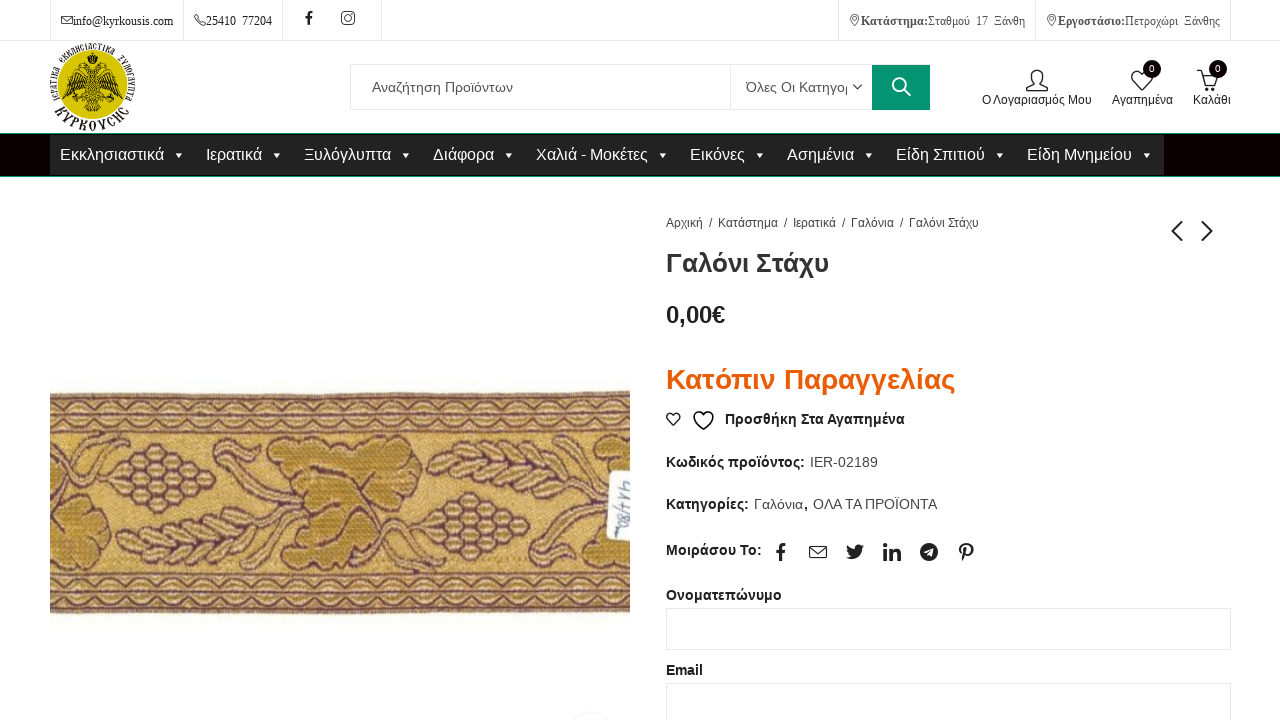

--- FILE ---
content_type: text/html; charset=UTF-8
request_url: https://kyrkousis.gr/product/%CE%B3%CE%B1%CE%BB%CF%8C%CE%BD%CE%B9-%CF%83%CF%84%CE%AC%CF%87%CF%85-21/
body_size: 41821
content:
<!DOCTYPE html><html lang="el" prefix="og: https://ogp.me/ns#"><head><script data-no-optimize="1">var litespeed_docref=sessionStorage.getItem("litespeed_docref");litespeed_docref&&(Object.defineProperty(document,"referrer",{get:function(){return litespeed_docref}}),sessionStorage.removeItem("litespeed_docref"));</script> <meta charset="UTF-8" /><meta name="viewport" content="width=device-width, initial-scale=1"/><link rel="profile" href="//gmpg.org/xfn/11"><title>Γαλόνι Στάχυ - 0,00&euro;</title><meta name="description" content="IER"/><meta name="robots" content="follow, index, max-snippet:-1, max-video-preview:-1, max-image-preview:large"/><link rel="canonical" href="https://kyrkousis.gr/product/%ce%b3%ce%b1%ce%bb%cf%8c%ce%bd%ce%b9-%cf%83%cf%84%ce%ac%cf%87%cf%85-21/" /><meta property="og:locale" content="el_GR" /><meta property="og:type" content="product" /><meta property="og:title" content="Γαλόνι Στάχυ - 0,00&euro;" /><meta property="og:description" content="IER" /><meta property="og:url" content="https://kyrkousis.gr/product/%ce%b3%ce%b1%ce%bb%cf%8c%ce%bd%ce%b9-%cf%83%cf%84%ce%ac%cf%87%cf%85-21/" /><meta property="og:site_name" content="Κυρκούσης - Εκκλησιαστικά-Ιερατικά-Ξυλόγλυπτα" /><meta property="og:updated_time" content="2025-01-14T18:04:24+02:00" /><meta property="og:image" content="https://kyrkousis.gr/wp-content/uploads/2023/10/IER-02189_3000679_632.jpg" /><meta property="og:image:secure_url" content="https://kyrkousis.gr/wp-content/uploads/2023/10/IER-02189_3000679_632.jpg" /><meta property="og:image:width" content="800" /><meta property="og:image:height" content="800" /><meta property="og:image:alt" content="Γαλόνι Στάχυ" /><meta property="og:image:type" content="image/jpeg" /><meta property="product:price:currency" content="EUR" /><meta name="twitter:card" content="summary_large_image" /><meta name="twitter:title" content="Γαλόνι Στάχυ - 0,00&euro;" /><meta name="twitter:description" content="IER" /><meta name="twitter:image" content="https://kyrkousis.gr/wp-content/uploads/2023/10/IER-02189_3000679_632.jpg" /><meta name="twitter:label1" content="Price" /><meta name="twitter:data1" content="0,00&euro;" /><meta name="twitter:label2" content="Availability" /><meta name="twitter:data2" content="Κατόπιν Παραγγελίας" /> <script type="application/ld+json" class="rank-math-schema">{"@context":"https://schema.org","@graph":[{"@type":"Place","@id":"https://kyrkousis.gr/#place","address":{"@type":"PostalAddress","streetAddress":"\u03a3\u03c4\u03b1\u03b8\u03bc\u03bf\u03cd 17","addressLocality":"\u039e\u03ac\u03bd\u03b8\u03b7","postalCode":"67100","addressCountry":"GR"}},{"@type":"Organization","@id":"https://kyrkousis.gr/#organization","name":"\u039a\u03c5\u03c1\u03ba\u03bf\u03cd\u03c3\u03b7\u03c2 - \u0395\u03ba\u03ba\u03bb\u03b7\u03c3\u03b9\u03b1\u03c3\u03c4\u03b9\u03ba\u03ac-\u0399\u03b5\u03c1\u03b1\u03c4\u03b9\u03ba\u03ac-\u039e\u03c5\u03bb\u03cc\u03b3\u03bb\u03c5\u03c0\u03c4\u03b1","url":"https://kyrkousis.gr","sameAs":["https://www.facebook.com/kyrkousis.ekklhsiastika.ieratika.jyloglypta","https://www.instagram.com/kyrkousis.ekklhsiastika/"],"email":"info@kyrkousis.com","address":{"@type":"PostalAddress","streetAddress":"\u03a3\u03c4\u03b1\u03b8\u03bc\u03bf\u03cd 17","addressLocality":"\u039e\u03ac\u03bd\u03b8\u03b7","postalCode":"67100","addressCountry":"GR"},"logo":{"@type":"ImageObject","@id":"https://kyrkousis.gr/#logo","url":"https://kyrkousis.gr/wp-content/uploads/2025/05/\u03a6\u0399\u03a1\u039c\u0391-\u0391\u0395\u03a4\u039f\u03a3-PNG-\u0393\u0399\u0391-\u03a3\u0399\u03a4\u0395.png","contentUrl":"https://kyrkousis.gr/wp-content/uploads/2025/05/\u03a6\u0399\u03a1\u039c\u0391-\u0391\u0395\u03a4\u039f\u03a3-PNG-\u0393\u0399\u0391-\u03a3\u0399\u03a4\u0395.png","caption":"\u039a\u03c5\u03c1\u03ba\u03bf\u03cd\u03c3\u03b7\u03c2 - \u0395\u03ba\u03ba\u03bb\u03b7\u03c3\u03b9\u03b1\u03c3\u03c4\u03b9\u03ba\u03ac-\u0399\u03b5\u03c1\u03b1\u03c4\u03b9\u03ba\u03ac-\u039e\u03c5\u03bb\u03cc\u03b3\u03bb\u03c5\u03c0\u03c4\u03b1","inLanguage":"el","width":"144","height":"144"},"contactPoint":[{"@type":"ContactPoint","telephone":"2541077204","contactType":"customer support"}],"description":"\u0395\u03b9\u03ba\u03cc\u03bd\u03b5\u03c2 \u0391\u03b3\u03af\u03c9\u03bd - \u0395\u03ba\u03ba\u03bb\u03b7\u03c3\u03b9\u03b1\u03c3\u03c4\u03b9\u03ba\u03ac - \u0399\u03b5\u03c1\u03b1\u03c4\u03b9\u03ba\u03ac - \u039e\u03c5\u03bb\u03cc\u03b3\u03bb\u03c5\u03c0\u03c4\u03b1. \u038c\u03c4\u03b9 \u03c7\u03c1\u03b5\u03b9\u03ac\u03b6\u03b5\u03c3\u03c4\u03b5 \u03b3\u03b9\u03b1 \u03c4\u03b7\u03bd \u0395\u03ba\u03ba\u03bb\u03b7\u03c3\u03af\u03b1, \u03b3\u03b9\u03b1 \u03c4\u03bf \u03c3\u03c0\u03af\u03c4\u03b9 \u03ba\u03b1\u03b9 \u03b3\u03b9\u03b1 \u03c4\u03b1 \u03bd\u03b5\u03ba\u03c1\u03bf\u03c4\u03b1\u03c6\u03b5\u03af\u03b1. \u0391\u03c0\u03cc \u03c4\u03bf 1981 \u03ba\u03bf\u03bd\u03c4\u03ac \u03c3\u03b1\u03c2.","location":{"@id":"https://kyrkousis.gr/#place"}},{"@type":"WebSite","@id":"https://kyrkousis.gr/#website","url":"https://kyrkousis.gr","name":"\u039a\u03c5\u03c1\u03ba\u03bf\u03cd\u03c3\u03b7\u03c2 - \u0395\u03ba\u03ba\u03bb\u03b7\u03c3\u03b9\u03b1\u03c3\u03c4\u03b9\u03ba\u03ac-\u0399\u03b5\u03c1\u03b1\u03c4\u03b9\u03ba\u03ac-\u039e\u03c5\u03bb\u03cc\u03b3\u03bb\u03c5\u03c0\u03c4\u03b1","alternateName":"\u039a\u03c5\u03c1\u03ba\u03bf\u03cd\u03c3\u03b7\u03c2 \u0395\u03ba\u03ba\u03bb\u03b7\u03c3\u03b9\u03b1\u03c3\u03c4\u03b9\u03ba\u03ac \u0395\u03af\u03b4\u03b7","publisher":{"@id":"https://kyrkousis.gr/#organization"},"inLanguage":"el"},{"@type":"ImageObject","@id":"https://kyrkousis.gr/wp-content/uploads/2023/10/IER-02189_3000679_632.jpg","url":"https://kyrkousis.gr/wp-content/uploads/2023/10/IER-02189_3000679_632.jpg","width":"800","height":"800","inLanguage":"el"},{"@type":"BreadcrumbList","@id":"https://kyrkousis.gr/product/%ce%b3%ce%b1%ce%bb%cf%8c%ce%bd%ce%b9-%cf%83%cf%84%ce%ac%cf%87%cf%85-21/#breadcrumb","itemListElement":[{"@type":"ListItem","position":"1","item":{"@id":"https://kyrkousis.gr","name":"\u0391\u03c1\u03c7\u03b9\u03ba\u03ae"}},{"@type":"ListItem","position":"2","item":{"@id":"https://kyrkousis.gr/product/%ce%b3%ce%b1%ce%bb%cf%8c%ce%bd%ce%b9-%cf%83%cf%84%ce%ac%cf%87%cf%85-21/","name":"\u0393\u03b1\u03bb\u03cc\u03bd\u03b9 \u03a3\u03c4\u03ac\u03c7\u03c5"}}]},{"@type":"ItemPage","@id":"https://kyrkousis.gr/product/%ce%b3%ce%b1%ce%bb%cf%8c%ce%bd%ce%b9-%cf%83%cf%84%ce%ac%cf%87%cf%85-21/#webpage","url":"https://kyrkousis.gr/product/%ce%b3%ce%b1%ce%bb%cf%8c%ce%bd%ce%b9-%cf%83%cf%84%ce%ac%cf%87%cf%85-21/","name":"\u0393\u03b1\u03bb\u03cc\u03bd\u03b9 \u03a3\u03c4\u03ac\u03c7\u03c5 - 0,00&euro;","datePublished":"2023-09-24T01:38:17+03:00","dateModified":"2025-01-14T18:04:24+02:00","isPartOf":{"@id":"https://kyrkousis.gr/#website"},"primaryImageOfPage":{"@id":"https://kyrkousis.gr/wp-content/uploads/2023/10/IER-02189_3000679_632.jpg"},"inLanguage":"el","breadcrumb":{"@id":"https://kyrkousis.gr/product/%ce%b3%ce%b1%ce%bb%cf%8c%ce%bd%ce%b9-%cf%83%cf%84%ce%ac%cf%87%cf%85-21/#breadcrumb"}},{"@type":"Product","name":"\u0393\u03b1\u03bb\u03cc\u03bd\u03b9 \u03a3\u03c4\u03ac\u03c7\u03c5 - 0,00&euro;","description":"\u0393\u03b1\u03bb\u03cc\u03bd\u03b9 \u03a3\u03c4\u03ac\u03c7\u03c5 - \u039a\u03c9\u03b4\u03b9\u03ba\u03cc\u03c2: IER-02189 - \u0391\u03b3\u03bf\u03c1\u03ac\u03c3\u03c4\u03b5 \u0395\u03b9\u03ba\u03cc\u03bd\u03b5\u03c2 \u0391\u03b3\u03af\u03c9\u03bd-\u0395\u03b9\u03ba\u03cc\u03bd\u03b5\u03c2 \u0391\u03b3\u03af\u03c9\u03bd-\u0395\u03ba\u03ba\u03bb\u03b7\u03c3\u03b9\u03b1\u03c3\u03c4\u03b9\u03ba\u03ac-\u0399\u03b5\u03c1\u03b1\u03c4\u03b9\u03ba\u03ac-\u039e\u03c5\u03bb\u03cc\u03b3\u03bb\u03c5\u03c0\u03c4\u03b1 \u03c3\u03c4\u03b9\u03c2 \u03ba\u03b1\u03bb\u03cd\u03c4\u03b5\u03c1\u03b5\u03c2 \u03c4\u03b9\u03bc\u03ad\u03c2.","sku":"IER-02189","category":"\u0399\u03b5\u03c1\u03b1\u03c4\u03b9\u03ba\u03ac &gt; \u0393\u03b1\u03bb\u03cc\u03bd\u03b9\u03b1","mainEntityOfPage":{"@id":"https://kyrkousis.gr/product/%ce%b3%ce%b1%ce%bb%cf%8c%ce%bd%ce%b9-%cf%83%cf%84%ce%ac%cf%87%cf%85-21/#webpage"},"weight":{"@type":"QuantitativeValue","unitCode":"KGM","value":"0.000"},"image":[{"@type":"ImageObject","url":"https://kyrkousis.gr/wp-content/uploads/2023/10/IER-02189_3000679_632.jpg","height":"800","width":"800"}],"offers":{"@type":"Offer","price":"0","priceCurrency":"EUR","priceValidUntil":"2027-12-31","availability":"https://schema.org/OutOfStock","itemCondition":"NewCondition","url":"https://kyrkousis.gr/product/%ce%b3%ce%b1%ce%bb%cf%8c%ce%bd%ce%b9-%cf%83%cf%84%ce%ac%cf%87%cf%85-21/","seller":{"@type":"Organization","@id":"https://kyrkousis.gr/","name":"\u039a\u03c5\u03c1\u03ba\u03bf\u03cd\u03c3\u03b7\u03c2 - \u0395\u03ba\u03ba\u03bb\u03b7\u03c3\u03b9\u03b1\u03c3\u03c4\u03b9\u03ba\u03ac-\u0399\u03b5\u03c1\u03b1\u03c4\u03b9\u03ba\u03ac-\u039e\u03c5\u03bb\u03cc\u03b3\u03bb\u03c5\u03c0\u03c4\u03b1","url":"https://kyrkousis.gr","logo":"https://kyrkousis.gr/wp-content/uploads/2025/05/\u03a6\u0399\u03a1\u039c\u0391-\u0391\u0395\u03a4\u039f\u03a3-PNG-\u0393\u0399\u0391-\u03a3\u0399\u03a4\u0395.png"},"priceSpecification":{"price":"0","priceCurrency":"EUR","valueAddedTaxIncluded":"true"}},"@id":"https://kyrkousis.gr/product/%ce%b3%ce%b1%ce%bb%cf%8c%ce%bd%ce%b9-%cf%83%cf%84%ce%ac%cf%87%cf%85-21/#richSnippet"}]}</script> <link rel='dns-prefetch' href='//capi-automation.s3.us-east-2.amazonaws.com' /><link rel='dns-prefetch' href='//www.googletagmanager.com' /><link rel='dns-prefetch' href='//fonts.googleapis.com' /><link rel='dns-prefetch' href='//pagead2.googlesyndication.com' /><link rel='preconnect' href='https://fonts.gstatic.com' crossorigin /><link rel="alternate" type="application/rss+xml" title="Ροή RSS &raquo; Κυρκούσης" href="https://kyrkousis.gr/feed/" /><link rel="alternate" type="application/rss+xml" title="Ροή Σχολίων &raquo; Κυρκούσης" href="https://kyrkousis.gr/comments/feed/" /><meta name="theme-color" content="#FFFFFF"><link data-optimized="2" rel="stylesheet" href="https://kyrkousis.gr/wp-content/litespeed/css/0d52bdc0a7c668fa7d1e7f89584d4fb7.css?ver=8f386" /><link rel="preload" as="style" href="https://fonts.googleapis.com/css?family=Poppins:100,200,300,400,500,600,700,800,900,100italic,200italic,300italic,400italic,500italic,600italic,700italic,800italic,900italic%7CSatisfy:400&#038;subset=latin&#038;display=swap&#038;ver=1752556184" /><noscript><link rel="stylesheet" href="https://fonts.googleapis.com/css?family=Poppins:100,200,300,400,500,600,700,800,900,100italic,200italic,300italic,400italic,500italic,600italic,700italic,800italic,900italic%7CSatisfy:400&#038;subset=latin&#038;display=swap&#038;ver=1752556184" /></noscript><script type="litespeed/javascript" data-src="https://kyrkousis.gr/wp-includes/js/jquery/jquery.min.js" id="jquery-core-js"></script> <!--[if lt IE 9]> <script type="text/javascript" src="https://kyrkousis.gr/wp-content/themes/pressmart/assets/js/html5.js" id="html5-js"></script> <![endif]--> <script type="litespeed/javascript" data-src="https://www.googletagmanager.com/gtag/js?id=G-F1Q1JNLXQH" id="google_gtagjs-js"></script> <script id="google_gtagjs-js-after" type="litespeed/javascript">window.dataLayer=window.dataLayer||[];function gtag(){dataLayer.push(arguments)}
gtag("set","linker",{"domains":["kyrkousis.gr"]});gtag("js",new Date());gtag("set","developer_id.dZTNiMT",!0);gtag("config","G-F1Q1JNLXQH")</script> <link rel="https://api.w.org/" href="https://kyrkousis.gr/wp-json/" /><link rel="alternate" title="JSON" type="application/json" href="https://kyrkousis.gr/wp-json/wp/v2/product/4683" /><link rel="EditURI" type="application/rsd+xml" title="RSD" href="https://kyrkousis.gr/xmlrpc.php?rsd" /><meta name="generator" content="WordPress 6.8.3" /><link rel='shortlink' href='https://kyrkousis.gr/?p=4683' /><link rel="alternate" title="oEmbed (JSON)" type="application/json+oembed" href="https://kyrkousis.gr/wp-json/oembed/1.0/embed?url=https%3A%2F%2Fkyrkousis.gr%2Fproduct%2F%25ce%25b3%25ce%25b1%25ce%25bb%25cf%258c%25ce%25bd%25ce%25b9-%25cf%2583%25cf%2584%25ce%25ac%25cf%2587%25cf%2585-21%2F" /><link rel="alternate" title="oEmbed (XML)" type="text/xml+oembed" href="https://kyrkousis.gr/wp-json/oembed/1.0/embed?url=https%3A%2F%2Fkyrkousis.gr%2Fproduct%2F%25ce%25b3%25ce%25b1%25ce%25bb%25cf%258c%25ce%25bd%25ce%25b9-%25cf%2583%25cf%2584%25ce%25ac%25cf%2587%25cf%2585-21%2F&#038;format=xml" /><meta name="generator" content="Site Kit by Google 1.166.0" /><meta name="generator" content="Redux 4.3.16" /><meta name="google-site-verification" content="LHLskngJSKmmRKObFfT8165HMBJ-uJW5Tv6ZPUB1LcM" />
<noscript><style>.woocommerce-product-gallery{ opacity: 1 !important; }</style></noscript><meta name="google-adsense-platform-account" content="ca-host-pub-2644536267352236"><meta name="google-adsense-platform-domain" content="sitekit.withgoogle.com"><meta name="generator" content="Elementor 3.33.2; features: additional_custom_breakpoints; settings: css_print_method-external, google_font-enabled, font_display-swap">
 <script type="litespeed/javascript">(function(w,d,s,l,i){w[l]=w[l]||[];w[l].push({'gtm.start':new Date().getTime(),event:'gtm.js'});var f=d.getElementsByTagName(s)[0],j=d.createElement(s),dl=l!='dataLayer'?'&l='+l:'';j.async=!0;j.src='https://www.googletagmanager.com/gtm.js?id='+i+dl;f.parentNode.insertBefore(j,f)})(window,document,'script','dataLayer','GTM-WNRXLVM')</script>  <script type="litespeed/javascript" data-src="https://pagead2.googlesyndication.com/pagead/js/adsbygoogle.js?client=ca-pub-2189733934000260&amp;host=ca-host-pub-2644536267352236" crossorigin="anonymous"></script> <meta name="generator" content="Powered by Slider Revolution 6.6.11 - responsive, Mobile-Friendly Slider Plugin for WordPress with comfortable drag and drop interface." /><link rel="icon" href="https://kyrkousis.gr/wp-content/uploads/2025/03/cropped-ΦΙΡΜΑ-ΑΕΤΟΣ-PNG-ΓΙΑ-ΣΙΤΕ-ΧΑΜ-32x32.png" sizes="32x32" /><link rel="icon" href="https://kyrkousis.gr/wp-content/uploads/2025/03/cropped-ΦΙΡΜΑ-ΑΕΤΟΣ-PNG-ΓΙΑ-ΣΙΤΕ-ΧΑΜ-192x192.png" sizes="192x192" /><link rel="apple-touch-icon" href="https://kyrkousis.gr/wp-content/uploads/2025/03/cropped-ΦΙΡΜΑ-ΑΕΤΟΣ-PNG-ΓΙΑ-ΣΙΤΕ-ΧΑΜ-180x180.png" /><meta name="msapplication-TileImage" content="https://kyrkousis.gr/wp-content/uploads/2025/03/cropped-ΦΙΡΜΑ-ΑΕΤΟΣ-PNG-ΓΙΑ-ΣΙΤΕ-ΧΑΜ-270x270.png" /></head><body class="wp-singular product-template-default single single-product postid-4683 wp-embed-responsive wp-theme-pressmart theme-pressmart woocommerce woocommerce-page woocommerce-no-js mega-menu-primary ally-default wrapper-full pressmart-skin-light no-sidebar has-widget-toggle has-widget-menu-toggle has-product-hover-mobile has-mobile-bottom-navbar-single-page has-mobile-canvas-sidebar has-moible-product-cart-icon has-single-product-quick-buy elementor-default elementor-kit-12">
<noscript>
<iframe data-lazyloaded="1" src="about:blank" data-litespeed-src="https://www.googletagmanager.com/ns.html?id=GTM-WNRXLVM" height="0" width="0" style="display:none;visibility:hidden"></iframe>
</noscript><div id="page" class="site-wrapper"><header id="header" class="site-header header-sticky header-builder"><div class="header-topbar"><div class="container"><div class="row"><div class="header-desktop d-none d-lg-flex"><div class="header-col header-col-left col-6">
<a class=picon-envelope href="mailto:info@kyrkousis.com"><strong></strong>info@kyrkousis.com</a>
<a class=picon-phone href="tel:25410 77204"><strong></strong>25410 77204</a><div class="pressmart-social icons-default icons-shape-circle icons-size-default">
<a href="https://www.facebook.com/kyrkousis.ekklhsiastika.ieratika.jyloglypta" rel="external" target="_blank" class="social-facebook"><i class="picon-facebook"></i> <span class="social-text">Facebook</span></a><a href="https://www.instagram.com/kyrkousis.ekklhsiastika/" rel="external" target="_blank" class="social-instagram"><i class="picon-instagram"></i> <span class="social-text">Instagram</span></a></div></div><div class="header-col header-col-right col-6">
<span class="picon-location-pin"><strong>Κατάστημα: </strong>Σταθμού 17 Ξάνθη</span>
<span class="picon-location-pin"><strong>Εργοστάσιο: </strong>Πετροχώρι Ξάνθης</span></div></div><div class="header-mobile d-flex d-lg-none"><div class="header-col header-col-center col-12 ">
<a class=picon-envelope href="mailto:info@kyrkousis.com"><strong></strong>info@kyrkousis.com</a>
<a class=picon-phone href="tel:25410 77204"><strong></strong>25410 77204</a><div class="pressmart-social icons-default icons-shape-circle icons-size-default">
<a href="https://www.facebook.com/kyrkousis.ekklhsiastika.ieratika.jyloglypta" rel="external" target="_blank" class="social-facebook"><i class="picon-facebook"></i> <span class="social-text">Facebook</span></a><a href="https://www.instagram.com/kyrkousis.ekklhsiastika/" rel="external" target="_blank" class="social-instagram"><i class="picon-instagram"></i> <span class="social-text">Instagram</span></a></div></div></div></div></div></div><div class="header-main"><div class="container"><div class="row"><div class="header-desktop d-none d-lg-flex"><div class="header-col header-col-left col-3 "><div class="header-logo">
<a href="https://kyrkousis.gr/" rel="home">
<img data-lazyloaded="1" src="[data-uri]" width="287" height="300" class="logo" data-src="https://kyrkousis.gr/wp-content/uploads/2023/03/logo.png" alt="Κυρκούσης" />
<img data-lazyloaded="1" src="[data-uri]" class="logo-light" data-src="https://kyrkousis.gr/wp-content/themes/pressmart/assets/images/logo-light.svg" alt="Κυρκούσης" />
<img data-lazyloaded="1" src="[data-uri]" width="287" height="300" class="mobile-logo" data-src="https://kyrkousis.gr/wp-content/uploads/2023/03/logo.png" alt="Κυρκούσης" />
</a></div></div><div class="header-col header-col-center col-6 "><div class="pressmart-ajax-search ajax-search-style-1 ajax-search-square"><form method="get" class="searchform" action="https://kyrkousis.gr/">
<input type="search" class="search-field"  name="s" value="" placeholder="Αναζήτηση Προϊόντων"/><div class="search-categories">
<select  name='product_cat' id='product-cat-89216' class='categories-filter product_cat'><option value=''>Όλες Οι Κατηγορίες</option><option class="level-0" value="%ce%b1%cf%83%ce%b7%ce%bc%ce%ad%ce%bd%ce%b9%ce%b1">Ασημένια</option><option class="level-1" value="%ce%b1%cf%83%ce%b7%ce%bc%ce%ad%ce%bd%ce%b9%ce%b1-%ce%b1%cf%81%cf%84%ce%bf%cf%86%cf%8c%cf%81%ce%b9%ce%b1">&nbsp;&nbsp;&nbsp;Ασημένια Αρτοφόρια</option><option class="level-1" value="%ce%b1%cf%83%ce%b7%ce%bc%ce%ad%ce%bd%ce%b9%ce%b1-%ce%b4%ce%b9%ce%ba%ce%b5%cf%81%ce%bf%cf%84%cf%81%ce%af%ce%ba%ce%b5%cf%81%ce%b1">&nbsp;&nbsp;&nbsp;Ασημένια Δικεροτρίκερα</option><option class="level-1" value="%ce%b1%cf%83%ce%b7%ce%bc%ce%ad%ce%bd%ce%b9%ce%b1-%ce%b4%ce%b9%cf%83%ce%ba%ce%bf%cf%80%cf%8c%cf%84%ce%b7%cf%81%ce%b1">&nbsp;&nbsp;&nbsp;Ασημένια Δισκοπότηρα</option><option class="level-1" value="%ce%b1%cf%83%ce%b7%ce%bc%ce%ad%ce%bd%ce%b9%ce%b1-%ce%b5%ce%be%ce%b1%cf%80%cf%84%ce%ad%cf%81%cf%85%ce%b3%ce%b1">&nbsp;&nbsp;&nbsp;Ασημένια Εξαπτέρυγα</option><option class="level-1" value="%ce%b1%cf%83%ce%b7%ce%bc%ce%ad%ce%bd%ce%b9%ce%b1-%ce%b5%cf%85%ce%b1%ce%b3%ce%b3%ce%ad%ce%bb%ce%b9%ce%b1">&nbsp;&nbsp;&nbsp;Ασημένια Ευαγγέλια</option><option class="level-1" value="%ce%b1%cf%83%ce%b7%ce%bc%ce%ad%ce%bd%ce%b9%ce%b1-%ce%b6%ce%ad%ce%bf%ce%bd">&nbsp;&nbsp;&nbsp;Ασημένια Ζέον</option><option class="level-1" value="%ce%b1%cf%83%ce%b7%ce%bc%ce%ad%ce%bd%ce%b9%ce%b1-%ce%b8%cf%85%ce%bc%ce%b9%ce%b1%cf%84%ce%ac">&nbsp;&nbsp;&nbsp;Ασημένια Θυμιατά</option><option class="level-1" value="%ce%b1%cf%83%ce%b7%ce%bc%ce%ad%ce%bd%ce%b9%ce%b1-%ce%ba%ce%b1%cf%84%ce%b6%ce%af%ce%bf">&nbsp;&nbsp;&nbsp;Ασημένια Κατζίο</option><option class="level-1" value="%ce%b1%cf%83%ce%b7%ce%bc%ce%ad%ce%bd%ce%b9%ce%b1-%ce%ba%ce%b7%cf%81%ce%bf%cf%80%ce%ae%ce%b3%ce%b9%ce%b1">&nbsp;&nbsp;&nbsp;Ασημένια Κηροπήγια</option><option class="level-1" value="%ce%b1%cf%83%ce%b7%ce%bc%ce%ad%ce%bd%ce%b9%ce%b1-%ce%bc%cf%85%cf%81%ce%bf%ce%b4%ce%bf%cf%87%ce%b5%ce%af%ce%b1-%cf%81%ce%b1%ce%bd%cf%84%ce%b9%cf%83%cf%84%ce%ae%cf%81%ce%b9%ce%b1">&nbsp;&nbsp;&nbsp;Ασημένια Μυροδοχεία-Ραντιστήρια</option><option class="level-1" value="%ce%b1%cf%83%ce%b7%ce%bc%ce%ad%ce%bd%ce%b9%ce%b5%cf%82-%ce%ba%ce%b1%ce%bd%ce%b4%ce%ae%ce%bb%ce%b5%cf%82-%ce%b1%ce%b3%ce%af%ce%b1%cf%82-%cf%84%cf%81%ce%b1%cf%80%ce%ad%ce%b6%ce%b7%cf%82">&nbsp;&nbsp;&nbsp;Ασημένιες Κανδήλες Αγίας Τραπέζης</option><option class="level-1" value="%ce%b1%cf%83%ce%b7%ce%bc%ce%ad%ce%bd%ce%b9%ce%b5%cf%82-%ce%ba%cf%81%ce%b5%ce%bc%ce%b1%cf%83%cf%84%ce%ad%cf%82-%ce%ba%ce%b1%ce%bd%ce%b4%ce%ae%ce%bb%ce%b5%cf%82">&nbsp;&nbsp;&nbsp;Ασημένιες Κρεμαστές Κανδήλες</option><option class="level-1" value="%ce%b1%cf%83%ce%b7%ce%bc%ce%ad%ce%bd%ce%b9%ce%b5%cf%82-%ce%bb%ce%b5%ce%b9%cf%88%ce%b1%ce%bd%ce%bf%ce%b8%ce%ae%ce%ba%ce%b5%cf%82">&nbsp;&nbsp;&nbsp;Ασημένιες Λειψανοθήκες</option><option class="level-1" value="%ce%b1%cf%83%ce%b7%ce%bc%ce%ad%ce%bd%ce%b9%ce%bf%ce%b9-%ce%b1%cf%81%cf%87%ce%b9%ce%b5%cf%81%ce%b1%cf%84%ce%b9%ce%ba%ce%bf%ce%af-%cf%81%ce%ac%ce%b2%ce%b4%ce%bf%ce%b9-%ce%bc%cf%80%ce%b1%cf%83%cf%84">&nbsp;&nbsp;&nbsp;Ασημένιοι Αρχιερατικοί Ράβδοι-Μπαστούνια</option><option class="level-1" value="%ce%b1%cf%83%ce%b7%ce%bc%ce%ad%ce%bd%ce%b9%ce%bf%ce%b9-%ce%b5%cf%80%ce%b9%cf%83%cf%84%ce%ae%ce%b8%ce%b9%ce%bf%ce%b9-%cf%83%cf%84%ce%b1%cf%85%cf%81%ce%bf%ce%af">&nbsp;&nbsp;&nbsp;Ασημένιοι Επιστήθιοι Σταυροί</option><option class="level-1" value="%ce%b1%cf%83%ce%b7%ce%bc%ce%ad%ce%bd%ce%b9%ce%bf%ce%b9-%cf%83%cf%84%ce%b1%cf%85%cf%81%ce%bf%ce%af-%ce%b5%cf%85%ce%bb%ce%bf%ce%b3%ce%af%ce%b1%cf%82-%ce%b1%ce%b3%ce%b9%ce%b1%cf%83%ce%bc%ce%bf%cf%8d">&nbsp;&nbsp;&nbsp;Ασημένιοι Σταυροί Ευλογίας-Αγιασμού</option><option class="level-0" value="%ce%b4%ce%b9%ce%ac%cf%86%ce%bf%cf%81%ce%b1">Διάφορα</option><option class="level-1" value="%ce%b8%cf%85%ce%bc%ce%b9%ce%ac%ce%bc%ce%b1%cf%84%ce%b1">&nbsp;&nbsp;&nbsp;Θυμιάματα</option><option class="level-1" value="%ce%ba%ce%b1%cf%81%ce%b2%ce%bf%cf%85%ce%bd%ce%ac%ce%ba%ce%b9%ce%b1-%cf%84%cf%83%ce%b9%ce%bc%cf%80%ce%af%ce%b4%ce%b5%cf%82">&nbsp;&nbsp;&nbsp;Καρβουνάκια-Τσιμπίδες</option><option class="level-1" value="%ce%ba%ce%b5%cf%81%ce%b9%ce%ac-%ce%b4%ce%b9%ce%b1%cf%81%ce%ba%ce%b5%ce%af%ce%b1%cf%82-%cf%81%ce%b5%cf%83%cf%8e-%ce%bc%cf%80%ce%b1%cf%84%ce%b1%cf%81%ce%af%ce%b5%cf%82">&nbsp;&nbsp;&nbsp;Κεριά Διαρκείας-Ρεσώ-Μπαταρίες</option><option class="level-1" value="%ce%ba%ce%bf%ce%bb%cf%8e%ce%bd%ce%b9%ce%b5%cf%82">&nbsp;&nbsp;&nbsp;Κολώνιες</option><option class="level-1" value="%ce%ba%cf%81%ce%b1%cf%83%ce%b9%ce%ac-%ce%bd%ce%ac%ce%bc%ce%b1">&nbsp;&nbsp;&nbsp;Κρασιά-Νάμα</option><option class="level-1" value="%cf%80%ce%b1%cf%81%ce%b1%cf%86%ce%b9%ce%bd%ce%ad%ce%bb%ce%b1%ce%b9%ce%b1-%ce%bb%ce%ac%ce%bc%cf%80%ce%b5%cf%82-%cf%80%ce%b1%cf%81%ce%b1%cf%86%ce%b9%ce%bd%ce%ad%ce%bb%ce%b1%ce%b9%ce%bf%cf%85-%cf%80">&nbsp;&nbsp;&nbsp;Παραφινέλαια-Λάμπες Παραφινέλαιου-Πετρελαίου</option><option class="level-1" value="%cf%86%cf%85%cf%84%ce%b9%ce%bb%ce%ac%ce%ba%ce%b9%ce%b1-%cf%86%ce%b5%ce%bb%ce%bb%ce%bf%ce%af">&nbsp;&nbsp;&nbsp;Φυτιλάκια-Φελλοί</option><option class="level-0" value="%ce%b5%ce%af%ce%b4%ce%b7-%ce%bc%ce%bd%ce%b7%ce%bc%ce%b5%ce%af%ce%bf%cf%85">Είδη Μνημείου</option><option class="level-1" value="%ce%b1%ce%bb%ce%bf%cf%85%ce%bc%ce%b9%ce%bd%ce%af%ce%bf%cf%85">&nbsp;&nbsp;&nbsp;Αλουμινίου</option><option class="level-2" value="%ce%b1%cf%83%ce%b7%ce%bc%ce%af">&nbsp;&nbsp;&nbsp;&nbsp;&nbsp;&nbsp;Ασημί</option><option class="level-2" value="%ce%bb%ce%b1%ce%b4%ce%af">&nbsp;&nbsp;&nbsp;&nbsp;&nbsp;&nbsp;Λαδί</option><option class="level-2" value="%ce%bc%ce%b1%cf%8d%cf%81%ce%bf">&nbsp;&nbsp;&nbsp;&nbsp;&nbsp;&nbsp;Μαύρο</option><option class="level-2" value="%ce%bc%ce%b1%cf%8d%cf%81%ce%bf-%ce%b1%cf%83%ce%b7%ce%bc%ce%af">&nbsp;&nbsp;&nbsp;&nbsp;&nbsp;&nbsp;Μαύρο &#8211; Ασημί</option><option class="level-2" value="%ce%bc%cf%80%cf%81%ce%bf%ce%bd%ce%b6%ce%ad">&nbsp;&nbsp;&nbsp;&nbsp;&nbsp;&nbsp;Μπρονζέ</option><option class="level-2" value="%cf%87%cf%81%cf%8e%ce%bc%ce%b9%ce%bf-%ce%bc%ce%b1%cf%8d%cf%81%ce%bf">&nbsp;&nbsp;&nbsp;&nbsp;&nbsp;&nbsp;Χρώμιο &#8211; Μαύρο</option><option class="level-1" value="%ce%bc%cf%80%cf%81%ce%bf%cf%8d%cf%84%ce%b6%ce%b9%ce%bd%ce%b1">&nbsp;&nbsp;&nbsp;Μπρούτζινα</option><option class="level-2" value="%ce%b1%ce%bd%cf%84%ce%b9%ce%ba%ce%ad-%ce%bc%ce%b1%cf%84">&nbsp;&nbsp;&nbsp;&nbsp;&nbsp;&nbsp;Αντικέ Ματ</option><option class="level-2" value="%ce%bf%ce%be%cf%85%ce%bd%cf%84%ce%ad">&nbsp;&nbsp;&nbsp;&nbsp;&nbsp;&nbsp;Οξυντέ</option><option class="level-2" value="%ce%bf%ce%be%cf%85%ce%bd%cf%84%ce%ad-%ce%bb%ce%b5%ce%af%ce%b1-%cf%83%ce%b5%ce%b9%cf%81%ce%ac">&nbsp;&nbsp;&nbsp;&nbsp;&nbsp;&nbsp;Οξυντέ Λεία Σειρά</option><option class="level-2" value="%cf%87%cf%81%cf%8e%ce%bc%ce%b9%ce%bf">&nbsp;&nbsp;&nbsp;&nbsp;&nbsp;&nbsp;Χρώμιο</option><option class="level-0" value="%ce%b5%ce%af%ce%b4%ce%b7-%cf%83%cf%80%ce%b9%cf%84%ce%b9%ce%bf%cf%8d">Είδη Σπιτιού</option><option class="level-1" value="%ce%b2%ce%ac%cf%83%ce%b5%ce%b9%cf%82-%ce%b3%ce%b9%ce%b1-%ce%ba%cf%81%ce%b5%ce%bc%ce%b1%cf%83%cf%84%ce%ad%cf%82-%ce%ba%ce%b1%ce%bd%ce%b4%ce%ae%ce%bb%ce%b5%cf%82">&nbsp;&nbsp;&nbsp;Βάσεις Για Κρεμαστές Κανδήλες</option><option class="level-1" value="%ce%b8%cf%85%ce%bc%ce%b9%ce%b1%cf%84%ce%ac-%ce%bc%ce%b5%cf%84%ce%b1%ce%bb%ce%bb%ce%b9%ce%ba%ce%ac">&nbsp;&nbsp;&nbsp;Θυμιατά Μεταλλικά</option><option class="level-1" value="%ce%b8%cf%85%ce%bc%ce%b9%ce%b1%cf%84%ce%ac-%ce%bc%cf%80%cf%81%ce%bf%cf%8d%cf%84%ce%b6%ce%b9%ce%bd%ce%b1">&nbsp;&nbsp;&nbsp;Θυμιατά Μπρούτζινα</option><option class="level-1" value="%ce%ba%ce%b1%ce%bd%ce%b4%ce%ae%ce%bb%ce%b5%cf%82-%ce%b5%cf%80%ce%b9%cf%84%cf%81%ce%b1%cf%80%ce%ad%ce%b6%ce%b9%ce%b5%cf%82-%ce%bc%ce%b5%cf%84%ce%b1%ce%bb%ce%bb%ce%b9%ce%ba%ce%ad%cf%82">&nbsp;&nbsp;&nbsp;Κανδήλες Επιτραπέζιες Μεταλλικές</option><option class="level-1" value="%ce%ba%ce%b1%ce%bd%ce%b4%ce%ae%ce%bb%ce%b5%cf%82-%ce%ba%cf%81%ce%b5%ce%bc%ce%b1%cf%83%cf%84%ce%ad%cf%82-%ce%bc%cf%80%cf%81%ce%bf%cf%8d%cf%84%ce%b6%ce%b9%ce%bd%ce%b5%cf%82">&nbsp;&nbsp;&nbsp;Κανδήλες Κρεμαστές Μπρούτζινες</option><option class="level-1" value="%ce%ba%ce%b7%cf%81%ce%bf%cf%80%ce%ae%ce%b3%ce%b9%ce%b1-%ce%bb%cf%85%cf%87%ce%bd%ce%ac%cf%81%ce%b9%ce%b1-%ce%bc%cf%80%cf%81%ce%bf%cf%8d%cf%84%ce%b6%ce%b9%ce%bd%ce%b1">&nbsp;&nbsp;&nbsp;Κηροπήγια-Λυχνάρια Μπρούτζινα</option><option class="level-1" value="%ce%ba%ce%bf%cf%85%cf%84%ce%b9%ce%ac">&nbsp;&nbsp;&nbsp;Κουτιά</option><option class="level-1" value="%cf%80%ce%bf%cf%84%ce%ae%cf%81%ce%b9%ce%b1-%ce%b3%cf%85%ce%ac%ce%bb%ce%b9%ce%bd%ce%b1">&nbsp;&nbsp;&nbsp;Ποτήρια Γυάλινα</option><option class="level-0" value="%ce%b5%ce%b9%ce%ba%cf%8c%ce%bd%ce%b5%cf%82">Εικόνες</option><option class="level-1" value="%ce%b4%ce%b9%ce%ac%cf%86%ce%bf%cf%81%ce%b5%cf%82-%ce%b5%ce%b9%ce%ba%cf%8c%ce%bd%ce%b5%cf%82">&nbsp;&nbsp;&nbsp;Διάφορες Εικόνες</option><option class="level-1" value="%ce%b5%ce%b9%ce%ba%cf%8c%ce%bd%ce%b5%cf%82-mdf-145-%cf%87-20">&nbsp;&nbsp;&nbsp;Εικόνες MDF 14,5 χ 20</option><option class="level-1" value="%ce%b5%ce%b9%ce%ba%cf%8c%ce%bd%ce%b5%cf%82-mdf-21-%cf%87-27">&nbsp;&nbsp;&nbsp;Εικόνες MDF 21 χ 27</option><option class="level-1" value="%ce%b5%ce%b9%ce%ba%cf%8c%ce%bd%ce%b5%cf%82-%ce%b5%cf%80%ce%ac%cf%81%ce%b3%cf%85%cf%81%ce%b5%cf%82-15-%cf%87-18">&nbsp;&nbsp;&nbsp;Εικόνες Επάργυρες 15 χ 18</option><option class="level-1" value="%ce%b5%ce%b9%ce%ba%cf%8c%ce%bd%ce%b5%cf%82-%ce%b5%cf%80%ce%ac%cf%81%ce%b3%cf%85%cf%81%ce%b5%cf%82-19-%cf%87-24">&nbsp;&nbsp;&nbsp;Εικόνες Επάργυρες 19 χ 24</option><option class="level-1" value="%ce%b5%ce%b9%ce%ba%cf%8c%ce%bd%ce%b5%cf%82-%ce%b5%cf%80%ce%ac%cf%81%ce%b3%cf%85%cf%81%ce%b5%cf%82-23-%cf%87-28">&nbsp;&nbsp;&nbsp;Εικόνες Επάργυρες 23 χ 28</option><option class="level-1" value="%ce%b5%ce%b9%ce%ba%cf%8c%ce%bd%ce%b5%cf%82-%ce%b5%cf%80%ce%ac%cf%81%ce%b3%cf%85%cf%81%ce%bf-%cf%80%ce%bb%ce%b1%ce%af%cf%83%ce%b9%ce%bf-15-%cf%87-18">&nbsp;&nbsp;&nbsp;Εικόνες Επάργυρο Πλαίσιο 15 χ 18</option><option class="level-1" value="%ce%b5%ce%b9%ce%ba%cf%8c%ce%bd%ce%b5%cf%82-%ce%b5%cf%80%ce%ac%cf%81%ce%b3%cf%85%cf%81%ce%bf-%cf%80%ce%bb%ce%b1%ce%af%cf%83%ce%b9%ce%bf-19-%cf%87-24">&nbsp;&nbsp;&nbsp;Εικόνες Επάργυρο Πλαίσιο 19 χ 24</option><option class="level-1" value="%ce%b5%ce%b9%ce%ba%cf%8c%ce%bd%ce%b5%cf%82-%ce%be%cf%8d%ce%bb%ce%b9%ce%bd%ce%b5%cf%82-%cf%83%ce%ba%ce%b1%cf%86%cf%84%ce%ad%cf%82-%ce%bc%ce%b5%cf%84%ce%b1%ce%be%ce%bf%cf%84%cf%85%cf%80%ce%af%ce%b1-14">&nbsp;&nbsp;&nbsp;Εικόνες Ξύλινες Σκαφτές Μεταξοτυπία 14 χ 18</option><option class="level-1" value="%ce%b5%ce%b9%ce%ba%cf%8c%ce%bd%ce%b5%cf%82-%ce%be%cf%8d%ce%bb%ce%b9%ce%bd%ce%b5%cf%82-%cf%83%ce%ba%ce%b1%cf%86%cf%84%ce%ad%cf%82-%ce%bc%ce%b5%cf%84%ce%b1%ce%be%ce%bf%cf%84%cf%85%cf%80%ce%af%ce%b1-19">&nbsp;&nbsp;&nbsp;Εικόνες Ξύλινες Σκαφτές Μεταξοτυπία 19 χ 25</option><option class="level-1" value="%ce%b5%ce%b9%ce%ba%cf%8c%ce%bd%ce%b5%cf%82-%ce%be%cf%8d%ce%bb%ce%b9%ce%bd%ce%b5%cf%82-%cf%83%ce%ba%ce%b1%cf%86%cf%84%ce%ad%cf%82-%ce%bc%ce%b5%cf%84%ce%b1%ce%be%ce%bf%cf%84%cf%85%cf%80%ce%af%ce%b1-24">&nbsp;&nbsp;&nbsp;Εικόνες Ξύλινες Σκαφτές Μεταξοτυπία 24 χ 30</option><option class="level-1" value="%ce%b5%ce%b9%ce%ba%cf%8c%ce%bd%ce%b5%cf%82-%ce%be%cf%8d%ce%bb%ce%b9%ce%bd%ce%b5%cf%82-%cf%83%ce%ba%ce%b1%cf%86%cf%84%ce%ad%cf%82-%ce%bc%ce%b5%cf%84%ce%b1%ce%be%ce%bf%cf%84%cf%85%cf%80%ce%af%ce%b1-30">&nbsp;&nbsp;&nbsp;Εικόνες Ξύλινες Σκαφτές Μεταξοτυπία 30 χ 40</option><option class="level-1" value="%ce%b5%ce%b9%ce%ba%cf%8c%ce%bd%ce%b5%cf%82-%ce%be%cf%8d%ce%bb%ce%b9%ce%bd%ce%b5%cf%82-%cf%83%ce%ba%ce%b1%cf%86%cf%84%ce%ad%cf%82-%ce%bc%ce%b5%cf%84%ce%b1%ce%be%ce%bf%cf%84%cf%85%cf%80%ce%af%ce%b1-95">&nbsp;&nbsp;&nbsp;Εικόνες Ξύλινες Σκαφτές Μεταξοτυπία 9,5 χ 12,5</option><option class="level-0" value="%ce%b5%ce%ba%ce%ba%ce%bb%ce%b7%cf%83%ce%b9%ce%b1%cf%83%cf%84%ce%b9%ce%ba%ce%ac">Εκκλησιαστικά</option><option class="level-1" value="%ce%b1%ce%bd%cf%84%ce%b9%ce%b4%cf%89%cf%81%ce%bf%ce%b8%ce%ae%ce%ba%ce%b5%cf%82">&nbsp;&nbsp;&nbsp;Αντιδωροθήκες</option><option class="level-1" value="%ce%b1%cf%80%ce%bb%ce%af%ce%ba%ce%b5%cf%82">&nbsp;&nbsp;&nbsp;Απλίκες</option><option class="level-1" value="%ce%b1%cf%81%cf%84%ce%bf%cf%86%cf%8c%cf%81%ce%b9%ce%b1">&nbsp;&nbsp;&nbsp;Αρτοφόρια</option><option class="level-1" value="%ce%b1%cf%81%cf%87%ce%b9%ce%b5%cf%81%ce%b1%cf%84%ce%b9%ce%ba%ce%bf%ce%af-%cf%81%ce%ac%ce%b2%ce%b4%ce%bf%ce%b9-%ce%bc%cf%80%ce%b1%cf%83%cf%84%ce%bf%cf%8d%ce%bd%ce%b9%ce%b1">&nbsp;&nbsp;&nbsp;Αρχιερατικοί Ράβδοι &#8211; Μπαστούνια</option><option class="level-1" value="%ce%b1%cf%83%cf%84%ce%b5%cf%81%ce%af%cf%83%ce%ba%ce%bf%ce%b9-%ce%bb%cf%8c%ce%b3%cf%87%ce%b5%cf%82-%ce%bb%ce%b1%ce%b2%ce%af%ce%b4%ce%b5%cf%82">&nbsp;&nbsp;&nbsp;Αστερίσκοι &#8211; Λόγχες &#8211; Λαβίδες</option><option class="level-1" value="%ce%b2%ce%b1%ce%bb%ce%af%cf%84%cf%83%ce%b5%cf%82">&nbsp;&nbsp;&nbsp;Βαλίτσες</option><option class="level-1" value="%ce%b2%ce%ac%cf%83%ce%b5%ce%b9%cf%82-%ce%b5%cf%83%cf%84%ce%b1%cf%85%cf%81%cf%89%ce%bc%ce%ad%ce%bd%ce%bf%cf%85">&nbsp;&nbsp;&nbsp;Βάσεις Εσταυρωμένου</option><option class="level-1" value="%ce%b2%ce%ac%cf%83%ce%b5%ce%b9%cf%82-%ce%b5%cf%85%ce%b1%ce%b3%ce%b3%ce%b5%ce%bb%ce%af%ce%bf%cf%85-%ce%b1%ce%bd%ce%b1%ce%bb%cf%8c%ce%b3%ce%b9%ce%b1">&nbsp;&nbsp;&nbsp;Βάσεις Ευαγγελίου &#8211; Αναλόγια</option><option class="level-1" value="%ce%b2%ce%ac%cf%83%ce%b5%ce%b9%cf%82-%ce%ba%ce%b1%ce%bd%ce%b4%ce%b7%ce%bb%ce%af%cf%89%ce%bd">&nbsp;&nbsp;&nbsp;Βάσεις Κανδηλίων</option><option class="level-1" value="%ce%b3%cf%81%ce%ac%ce%bc%ce%bc%ce%b1%cf%84%ce%b1">&nbsp;&nbsp;&nbsp;Γράμματα</option><option class="level-1" value="%ce%b4%ce%b9%ce%ac%ce%b4%cf%81%ce%bf%ce%bc%ce%bf%ce%b9-%ce%ba%ce%bf%cf%81%ce%b4%cf%8c%ce%bd%ce%b9%ce%b1">&nbsp;&nbsp;&nbsp;Διάδρομοι &#8211; Κορδόνια</option><option class="level-1" value="%ce%b4%ce%af%cf%83%ce%ba%ce%bf%ce%b9">&nbsp;&nbsp;&nbsp;Δίσκοι</option><option class="level-2" value="%ce%b4%ce%af%cf%83%ce%ba%ce%bf%ce%b9-%ce%b1%ce%bd%cf%84%ce%b9%ce%b4%cf%8e%cf%81%ce%bf%cf%85-%ce%ba%ce%b5%cf%81%ce%bc%ce%ac%cf%84%cf%89%ce%bd">&nbsp;&nbsp;&nbsp;&nbsp;&nbsp;&nbsp;Δίσκοι Αντιδώρου &#8211; Κερμάτων</option><option class="level-2" value="%ce%b4%ce%af%cf%83%ce%ba%ce%bf%ce%b9-%cf%83%cf%84%ce%b1%cf%85%cf%81%ce%bf%cf%80%cf%81%ce%bf%cf%83%ce%ba%cf%85%ce%bd%ce%ae%cf%83%ce%b5%cf%89%cf%82">&nbsp;&nbsp;&nbsp;&nbsp;&nbsp;&nbsp;Δίσκοι Σταυροπροσκυνήσεως</option><option class="level-1" value="%ce%b4%ce%b9%cf%83%ce%ba%ce%bf%cf%80%cf%8c%cf%84%ce%b7%cf%81%ce%b1">&nbsp;&nbsp;&nbsp;Δισκοπότηρα</option><option class="level-1" value="%ce%b5%ce%be%ce%b1%cf%80%cf%84%ce%ad%cf%81%cf%85%ce%b3%ce%b1-%ce%b2%ce%ac%cf%83%ce%b5%ce%b9%cf%82-%ce%b5%ce%be%ce%b1%cf%80%cf%84%ce%b5%cf%81%cf%8d%ce%b3%cf%89%ce%bd-%cf%86%ce%b1%ce%bd%cf%8e%ce%bd">&nbsp;&nbsp;&nbsp;Εξαπτέρυγα &#8211; Βάσεις Εξαπτερύγων &#8211; Φανών</option><option class="level-1" value="%ce%b5%cf%85%ce%b1%ce%b3%ce%b3%ce%ad%ce%bb%ce%b9%ce%b1-%ce%b1%cf%80%cf%8c%cf%83%cf%84%ce%bf%ce%bb%ce%bf%ce%b9">&nbsp;&nbsp;&nbsp;Ευαγγέλια &#8211; Απόστολοι</option><option class="level-1" value="%ce%b6%ce%ad%ce%bf%ce%bd">&nbsp;&nbsp;&nbsp;Ζέον</option><option class="level-1" value="%ce%b8%cf%85%ce%bc%ce%b9%ce%b1%cf%84%ce%ac">&nbsp;&nbsp;&nbsp;Θυμιατά</option><option class="level-1" value="%ce%ba%ce%b1%ce%bc%cf%80%ce%ac%ce%bd%ce%b5%cf%82-%ce%bc%ce%b7%cf%87%ce%b1%ce%bd%ce%b9%cf%83%ce%bc%ce%bf%ce%af-%ce%ba%ce%b1%ce%bc%cf%80%ce%b1%ce%bd%cf%8e%ce%bd">&nbsp;&nbsp;&nbsp;Καμπάνες &#8211; Μηχανισμοί Καμπανών</option><option class="level-1" value="%ce%ba%ce%b1%ce%bd%ce%b4%ce%ae%ce%bb%ce%b5%cf%82">&nbsp;&nbsp;&nbsp;Κανδήλες</option><option class="level-2" value="%ce%b1%ce%b3%ce%af%ce%b1%cf%82-%cf%84%cf%81%ce%b1%cf%80%ce%ad%ce%b6%ce%b7%cf%82">&nbsp;&nbsp;&nbsp;&nbsp;&nbsp;&nbsp;Αγίας Τραπέζης</option><option class="level-2" value="%ce%b1%ce%ba%ce%bf%ce%af%ce%bc%ce%b7%cf%84%ce%b5%cf%82">&nbsp;&nbsp;&nbsp;&nbsp;&nbsp;&nbsp;Ακοίμητες</option><option class="level-2" value="%ce%ba%cf%81%ce%b5%ce%bc%ce%b1%cf%83%cf%84%ce%ad%cf%82">&nbsp;&nbsp;&nbsp;&nbsp;&nbsp;&nbsp;Κρεμαστές</option><option class="level-2" value="%cf%80%ce%bf%ce%bb%cf%85%ce%ba%ce%ac%ce%bd%ce%b4%ce%b7%ce%bb%ce%b1">&nbsp;&nbsp;&nbsp;&nbsp;&nbsp;&nbsp;Πολυκάνδηλα</option><option class="level-1" value="%ce%ba%ce%b1%cf%84%ce%b6%ce%af%ce%bf">&nbsp;&nbsp;&nbsp;Κατζίο</option><option class="level-1" value="%ce%ba%ce%b7%cf%81%ce%bf%cf%80%ce%ae%ce%b3%ce%b9%ce%b1">&nbsp;&nbsp;&nbsp;Κηροπήγια</option><option class="level-2" value="%ce%b4%ce%af%ce%ba%ce%b5%cf%81%ce%b1">&nbsp;&nbsp;&nbsp;&nbsp;&nbsp;&nbsp;Δίκερα</option><option class="level-2" value="%ce%b4%ce%b9%ce%ba%ce%b5%cf%81%ce%bf%cf%84%cf%81%ce%af%ce%ba%ce%b5%cf%81%ce%b1">&nbsp;&nbsp;&nbsp;&nbsp;&nbsp;&nbsp;Δικεροτρίκερα</option><option class="level-2" value="%ce%b4%cf%89%ce%b4%ce%b5%ce%ba%ce%ac%ce%ba%ce%b5%cf%81%ce%b1">&nbsp;&nbsp;&nbsp;&nbsp;&nbsp;&nbsp;Δωδεκάκερα</option><option class="level-2" value="%ce%b5%cf%80%cf%84%ce%ac%ce%ba%ce%b5%cf%81%ce%b1">&nbsp;&nbsp;&nbsp;&nbsp;&nbsp;&nbsp;Επτάκερα</option><option class="level-2" value="%ce%bc%ce%bf%ce%bd%cf%8c%ce%ba%ce%b5%cf%81%ce%b1">&nbsp;&nbsp;&nbsp;&nbsp;&nbsp;&nbsp;Μονόκερα</option><option class="level-2" value="%cf%80%ce%b5%ce%bd%cf%84%ce%ac%ce%ba%ce%b5%cf%81%ce%b1-%ce%b1%cf%81%cf%84%ce%bf%ce%ba%ce%bb%ce%b1%cf%83%ce%af%ce%b1%cf%82">&nbsp;&nbsp;&nbsp;&nbsp;&nbsp;&nbsp;Πεντάκερα Αρτοκλασίας</option><option class="level-2" value="%cf%84%cf%81%ce%af%ce%ba%ce%b5%cf%81%ce%b1">&nbsp;&nbsp;&nbsp;&nbsp;&nbsp;&nbsp;Τρίκερα</option><option class="level-1" value="%ce%ba%ce%b7%cf%81%ce%bf%cf%83%ce%b2%ce%ad%cf%83%cf%84%ce%b5%cf%82">&nbsp;&nbsp;&nbsp;Κηροσβέστες</option><option class="level-1" value="%ce%ba%ce%bf%ce%bb%cf%85%ce%bc%ce%b2%ce%ae%ce%b8%cf%81%ce%b5%cf%82-%ce%b1%ce%b3%ce%b9%ce%b1%cf%83%ce%bc%ce%bf%cf%8d">&nbsp;&nbsp;&nbsp;Κολυμβήθρες Αγιασμού</option><option class="level-1" value="%ce%ba%ce%bf%ce%bb%cf%85%ce%bc%ce%b2%ce%ae%ce%b8%cf%81%ce%b5%cf%82-%ce%b2%ce%b1%cf%80%cf%84%ce%af%cf%83%ce%b5%cf%89%cf%82">&nbsp;&nbsp;&nbsp;Κολυμβήθρες Βαπτίσεως</option><option class="level-1" value="%ce%ba%ce%bf%cf%85%cf%84%ce%b9%ce%ac-%ce%b1%cf%80%ce%bf%ce%ba%ce%ad%cf%81%cf%89%ce%bd">&nbsp;&nbsp;&nbsp;Κουτιά Αποκέρων</option><option class="level-1" value="%ce%bb%ce%b1%ce%bc%cf%80%ce%b1%ce%b4%ce%bf%ce%b8%ce%ae%ce%ba%ce%b5%cf%82">&nbsp;&nbsp;&nbsp;Λαμπαδοθήκες</option><option class="level-1" value="%ce%bb%ce%b5%ce%b9%cf%88%ce%b1%ce%bd%ce%bf%ce%b8%ce%ae%ce%ba%ce%b5%cf%82-%ce%ba%ce%bf%cf%85%cf%84%ce%b9%ce%ac-%cf%80%cf%81%ce%bf%ce%b7%ce%b3%ce%b9%ce%b1%cf%83%ce%bc%ce%ad%ce%bd%ce%b7%cf%82-%ce%b5">&nbsp;&nbsp;&nbsp;Λειψανοθήκες &#8211; Κουτιά Προηγιασμένης &#8211; Εγκαινίων</option><option class="level-1" value="%ce%bc%ce%b1%ce%bd%ce%b9%ce%ba%ce%b5%cf%84%cf%8c%ce%ba%ce%bf%cf%85%ce%bc%cf%80%ce%b1">&nbsp;&nbsp;&nbsp;Μανικετόκουμπα</option><option class="level-1" value="%ce%bc%ce%b1%ce%bd%ce%bf%cf%85%ce%ac%ce%bb%ce%b9%ce%b1-%ce%b1%ce%bb%ce%bf%cf%85%ce%bc%ce%b9%ce%bd%ce%af%ce%bf%cf%85">&nbsp;&nbsp;&nbsp;Μανουάλια Αλουμινίου</option><option class="level-1" value="%ce%bc%ce%b1%ce%bd%ce%bf%cf%85%ce%ac%ce%bb%ce%b9%ce%b1-%ce%b1%cf%80%ce%bf%cf%81%cf%81%ce%bf%cf%86%ce%b7%cf%84%ce%b9%ce%ba%ce%ac">&nbsp;&nbsp;&nbsp;Μανουάλια Απορροφητικά</option><option class="level-1" value="%ce%bc%ce%b1%ce%bd%ce%bf%cf%85%ce%ac%ce%bb%ce%b9%ce%b1-%ce%bc%cf%80%cf%81%ce%bf%cf%8d%cf%84%ce%b6%ce%b9%ce%bd%ce%b1">&nbsp;&nbsp;&nbsp;Μανουάλια Μπρούτζινα</option><option class="level-1" value="%ce%bc%ce%bf%cf%8d%cf%83%ce%b5%cf%82">&nbsp;&nbsp;&nbsp;Μούσες</option><option class="level-1" value="%ce%bc%cf%80%ce%b1%ce%ba%cf%81%ce%ac%cf%84%cf%83%ce%b9%ce%b1-%cf%87%ce%b5%cf%81%ce%bd%ce%b9%ce%b2%cf%8c%ce%be%ce%b5%cf%83%cf%84%ce%b1">&nbsp;&nbsp;&nbsp;Μπακράτσια &#8211; Χερνιβόξεστα</option><option class="level-1" value="%ce%bc%cf%80%cf%81%ce%ac%cf%84%cf%83%ce%b1-%cf%88%ce%b1%ce%bb%cf%84%cf%8e%ce%bd">&nbsp;&nbsp;&nbsp;Μπράτσα Ψαλτών</option><option class="level-1" value="%ce%bc%cf%85%cf%81%ce%bf%ce%b4%ce%bf%cf%87%ce%b5%ce%af%ce%b1-%cf%81%ce%b1%ce%bd%cf%84%ce%b9%cf%83%cf%84%ce%ae%cf%81%ce%b9%ce%b1">&nbsp;&nbsp;&nbsp;Μυροδοχεία &#8211; Ραντιστήρια</option><option class="level-1" value="%ce%bd%cf%84%ce%bf%ce%bb%cf%84%cf%83%ce%bf%ce%ba%cf%81%ce%b5%ce%bc%ce%ac%cf%83%cf%84%cf%81%ce%b5%cf%82-%ce%bd%cf%84%cf%8c%ce%bb%cf%84%cf%83%ce%b5%cf%82-%cf%80%ce%b5%cf%81%ce%b9%cf%86%ce%bf%cf%81">&nbsp;&nbsp;&nbsp;Ντολτσοκρεμάστρες &#8211; Ντόλτσες Περιφοράς &#8211; Μνημοσύνου</option><option class="level-1" value="%cf%80%ce%bf%ce%bb%cf%85%ce%ad%ce%bb%ce%b1%ce%b9%ce%bf%ce%b9-%ce%b1%ce%bb%ce%bf%cf%85%ce%bc%ce%b9%ce%bd%ce%af%ce%bf%cf%85">&nbsp;&nbsp;&nbsp;Πολυέλαιοι Αλουμινίου</option><option class="level-1" value="%cf%80%ce%bf%ce%bb%cf%85%ce%ad%ce%bb%ce%b1%ce%b9%ce%bf%ce%b9-%ce%bc%cf%80%cf%81%ce%bf%cf%8d%cf%84%ce%b6%ce%b9%ce%bd%ce%bf%ce%b9">&nbsp;&nbsp;&nbsp;Πολυέλαιοι Μπρούτζινοι</option><option class="level-1" value="%cf%80%ce%bf%ce%bb%cf%85%ce%b8%cf%81%cf%8c%ce%bd%ce%b5%cf%82-%ce%ba%ce%b1%cf%81%ce%ad%ce%ba%ce%bb%ce%b5%cf%82">&nbsp;&nbsp;&nbsp;Πολυθρόνες &#8211; Καρέκλες</option><option class="level-1" value="%cf%80%cf%81%ce%bf%cf%83%ce%ba%cf%85%ce%bd%ce%b7%cf%84%ce%ac%cf%81%ce%b9%ce%b1-%ce%b1%ce%bb%ce%bf%cf%85%ce%bc%ce%b9%ce%bd%ce%af%ce%bf%cf%85">&nbsp;&nbsp;&nbsp;Προσκυνητάρια Αλουμινίου</option><option class="level-1" value="%cf%83%cf%84%ce%b1%cf%85%cf%81%ce%bf%ce%af-%ce%b5%cf%85%ce%bb%ce%bf%ce%b3%ce%af%ce%b1%cf%82-%ce%b1%ce%b3%ce%b9%ce%b1%cf%83%ce%bc%ce%bf%cf%8d">&nbsp;&nbsp;&nbsp;Σταυροί Ευλογίας &#8211; Αγιασμού</option><option class="level-1" value="%cf%83%cf%84%ce%b1%cf%85%cf%81%ce%bf%ce%af-%cf%84%cf%81%ce%bf%cf%8d%ce%bb%ce%bf%cf%85">&nbsp;&nbsp;&nbsp;Σταυροί Τρούλου</option><option class="level-1" value="%cf%84%cf%81%ce%b1%cf%80%ce%ad%ce%b6%ce%b9%ce%b1">&nbsp;&nbsp;&nbsp;Τραπέζια</option><option class="level-1" value="%cf%86%ce%b1%ce%bd%ce%ac%cf%81%ce%b9%ce%b1-%cf%80%ce%b5%cf%81%ce%b9%cf%86%ce%bf%cf%81%ce%ac%cf%82-%cf%88%ce%b1%ce%bb%cf%84%cf%8e%ce%bd">&nbsp;&nbsp;&nbsp;Φανάρια Περιφοράς &#8211; Ψαλτών</option><option class="level-1" value="%cf%86%ce%b9%ce%bb%cf%8c%cf%80%cf%84%cf%89%cf%87%ce%b1">&nbsp;&nbsp;&nbsp;Φιλόπτωχα</option><option class="level-0" value="%ce%b9%ce%b5%cf%81%ce%b1%cf%84%ce%b9%ce%ba%ce%ac">Ιερατικά</option><option class="level-1" value="%ce%ac%ce%bc%cf%86%ce%b9%ce%b1">&nbsp;&nbsp;&nbsp;Άμφια</option><option class="level-1" value="%ce%b3%ce%b1%ce%bb%cf%8c%ce%bd%ce%b9%ce%b1">&nbsp;&nbsp;&nbsp;Γαλόνια</option><option class="level-1" value="%ce%b4%ce%b9%ce%b1%ce%ba%ce%bf%ce%bd%ce%b9%ce%ba%ce%ad%cf%82">&nbsp;&nbsp;&nbsp;Διακονικές</option><option class="level-1" value="%ce%b5%cf%80%ce%b9%cf%84%cf%81%ce%b1%cf%87%ce%ae%ce%bb%ce%b9%ce%b1">&nbsp;&nbsp;&nbsp;Επιτραχήλια</option><option class="level-1" value="%ce%b6%cf%89%cf%83%cf%84%ce%b9%ce%ba%ce%ac-%ce%b5%cf%83%cf%8e%cf%81%ce%b1%cf%83%ce%b1">&nbsp;&nbsp;&nbsp;Ζωστικά &#8211; Εσώρασα</option><option class="level-1" value="%ce%ba%ce%b1%ce%bb%cf%8d%ce%bc%ce%bc%ce%b1%cf%84%ce%b1-%ce%b1%ce%b3%ce%af%ce%b1%cf%82-%cf%84%cf%81%ce%b1%cf%80%ce%ad%ce%b6%ce%b7%cf%82">&nbsp;&nbsp;&nbsp;Καλύμματα Αγίας Τραπέζης</option><option class="level-1" value="%ce%ba%ce%b1%ce%bb%cf%8d%ce%bc%ce%bc%ce%b1%cf%84%ce%b1-%ce%b4%ce%b9%cf%83%ce%ba%ce%bf%cf%80%ce%bf%cf%84%ce%ae%cf%81%cf%89%ce%bd">&nbsp;&nbsp;&nbsp;Καλύμματα Δισκοποτήρων</option><option class="level-1" value="%ce%ba%ce%b1%ce%bb%cf%8d%ce%bc%ce%bc%ce%b1%cf%84%ce%b1-%ce%b5%cf%80%ce%b9%cf%84%ce%b1%cf%86%ce%af%ce%bf%cf%85">&nbsp;&nbsp;&nbsp;Καλύμματα Επιταφίου</option><option class="level-1" value="%ce%ba%ce%b1%ce%bb%cf%8d%ce%bc%ce%bc%ce%b1%cf%84%ce%b1-%cf%80%cf%81%ce%bf%cf%83%ce%ba%cf%85%ce%bd%ce%b7%cf%84%ce%b1%cf%81%ce%af%ce%bf%cf%85">&nbsp;&nbsp;&nbsp;Καλύμματα Προσκυνηταρίου</option><option class="level-1" value="%ce%ba%cf%81%cf%8c%cf%83%ce%b9%ce%b1">&nbsp;&nbsp;&nbsp;Κρόσια</option><option class="level-1" value="%cf%81%cf%89%cf%83%ce%b9%ce%ba%ce%ad%cf%82">&nbsp;&nbsp;&nbsp;Ρωσικές</option><option class="level-1" value="%cf%85%cf%86%ce%ac%cf%83%ce%bc%ce%b1%cf%84%ce%b1">&nbsp;&nbsp;&nbsp;Υφάσματα</option><option class="level-1" value="%cf%89%cf%81%ce%ac%cf%81%ce%b9%ce%b1">&nbsp;&nbsp;&nbsp;Ωράρια</option><option class="level-0" value="%ce%be%cf%85%ce%bb%cf%8c%ce%b3%ce%bb%cf%85%cf%80%cf%84%ce%b1">Ξυλόγλυπτα</option><option class="level-1" value="%ce%b1%ce%bd%ce%b1%ce%bb%cf%8c%ce%b3%ce%b9%ce%b1">&nbsp;&nbsp;&nbsp;Αναλόγια</option><option class="level-1" value="%ce%b2%ce%ac%cf%83%ce%b5%ce%b9%cf%82-%ce%b5%ce%be%ce%b1%cf%80%cf%84%ce%b5%cf%81%cf%8d%ce%b3%cf%89%ce%bd">&nbsp;&nbsp;&nbsp;Βάσεις Εξαπτερύγων</option><option class="level-1" value="%ce%b2%ce%ac%cf%83%ce%b5%ce%b9%cf%82-%ce%b5%cf%83%cf%84%ce%b1%cf%85%cf%81%cf%89%ce%bc%ce%ad%ce%bd%ce%bf%cf%85-%ce%be%cf%85%ce%bb%cf%8c%ce%b3%ce%bb%cf%85%cf%80%cf%84%ce%b1">&nbsp;&nbsp;&nbsp;Βάσεις Εσταυρωμένου Ξ</option><option class="level-1" value="%ce%b2%ce%ac%cf%83%ce%b5%ce%b9%cf%82-%ce%b5%cf%85%ce%b1%ce%b3%ce%b3%ce%b5%ce%bb%ce%af%ce%bf%cf%85">&nbsp;&nbsp;&nbsp;Βάσεις Ευαγγελίου</option><option class="level-1" value="%ce%b4%ce%b9%ce%b1%ce%ba%ce%bf%ce%bd%ce%b9%ce%ba%ce%ac">&nbsp;&nbsp;&nbsp;Διακονικά</option><option class="level-1" value="%ce%b5%cf%80%ce%b9%cf%84%ce%ac%cf%86%ce%b9%ce%bf%cf%82">&nbsp;&nbsp;&nbsp;Επιτάφιος</option><option class="level-1" value="%ce%b8%cf%81%cf%8c%ce%bd%ce%bf%ce%b9-%cf%80%ce%b1%cf%81%ce%b1%ce%b8%cf%81%cf%8c%ce%bd%ce%b9%ce%b1">&nbsp;&nbsp;&nbsp;Θρόνοι-Παραθρόνια</option><option class="level-1" value="%ce%ba%ce%b1%cf%81%ce%ad%ce%ba%ce%bb%ce%b5%cf%82-%cf%83%cf%84%ce%b1%cf%83%ce%af%ce%b4%ce%b9%ce%b1">&nbsp;&nbsp;&nbsp;Καρέκλες-Στασίδια</option><option class="level-1" value="%ce%ba%ce%bf%cf%81%ce%bd%ce%af%ce%b6%ce%b5%cf%82">&nbsp;&nbsp;&nbsp;Κορνίζες</option><option class="level-1" value="%ce%bb%ce%b5%ce%b9%cf%88%ce%b1%ce%bd%ce%bf%ce%b8%ce%ae%ce%ba%ce%b5%cf%82">&nbsp;&nbsp;&nbsp;Λειψανοθήκες</option><option class="level-1" value="%ce%bc%ce%b1%ce%bd%ce%bf%cf%85%ce%ac%ce%bb%ce%b9%ce%b1-%ce%b1%cf%80%ce%bf%cf%81%cf%81%ce%bf%cf%86%ce%b7%cf%84%ce%b9%ce%ba%ce%ac-%ce%be%cf%85%ce%bb%cf%8c%ce%b3%ce%bb%cf%85%cf%80%cf%84%ce%b1">&nbsp;&nbsp;&nbsp;Μανουάλια Απορροφητικά Ξ</option><option class="level-1" value="%ce%bd%cf%84%ce%bf%cf%85%ce%bb%ce%ac%cf%80%ce%b5%cf%82">&nbsp;&nbsp;&nbsp;Ντουλάπες</option><option class="level-1" value="%cf%80%ce%b1%ce%b3%ce%ba%ce%ac%cf%81%ce%b9%ce%b1">&nbsp;&nbsp;&nbsp;Παγκάρια</option><option class="level-1" value="%cf%80%cf%8c%cf%81%cf%84%ce%b5%cf%82">&nbsp;&nbsp;&nbsp;Πόρτες</option><option class="level-1" value="%cf%80%cf%81%ce%bf%cf%83%ce%ba%ce%bf%ce%bc%ce%b9%ce%b4%ce%ae">&nbsp;&nbsp;&nbsp;Προσκομιδή</option><option class="level-1" value="%cf%80%cf%81%ce%bf%cf%83%ce%ba%cf%85%ce%bd%ce%b7%cf%84%ce%ac%cf%81%ce%b9%ce%b1">&nbsp;&nbsp;&nbsp;Προσκυνητάρια</option><option class="level-1" value="%cf%83%cf%84%ce%b1%cf%85%cf%81%ce%bf%ce%af-%ce%bc%ce%b5-%ce%bb%cf%85%cf%80%ce%b7%cf%81%ce%ac">&nbsp;&nbsp;&nbsp;Σταυροί Με Λυπηρά</option><option class="level-1" value="%cf%83%cf%86%cf%81%ce%b1%ce%b3%ce%af%ce%b4%ce%b5%cf%82">&nbsp;&nbsp;&nbsp;Σφραγίδες</option><option class="level-1" value="%cf%84%ce%ad%ce%bc%cf%80%ce%bb%ce%b1">&nbsp;&nbsp;&nbsp;Τέμπλα</option><option class="level-1" value="%cf%84%cf%81%ce%b1%cf%80%ce%ad%ce%b6%ce%b9%ce%b1-%ce%be%cf%85%ce%bb%cf%8c%ce%b3%ce%bb%cf%85%cf%80%cf%84%ce%b1">&nbsp;&nbsp;&nbsp;Τραπέζια Ξ</option><option class="level-1" value="%cf%86%ce%b9%ce%bb%cf%8c%cf%80%cf%84%cf%89%cf%87%ce%b1-%ce%be%cf%85%ce%bb%cf%8c%ce%b3%ce%bb%cf%85%cf%80%cf%84%ce%b1">&nbsp;&nbsp;&nbsp;Φιλόπτωχα Ξ</option><option class="level-0" value="%cf%80%cf%81%ce%bf%cf%8a%ce%bf%ce%bd%cf%84%ce%b1">ΟΛΑ ΤΑ ΠΡΟΪΟΝΤΑ</option><option class="level-0" value="%cf%87%ce%b1%ce%bb%ce%b9%ce%ac-%ce%bc%ce%bf%ce%ba%ce%ad%cf%84%ce%b5%cf%82">Χαλιά &#8211; Μοκέτες</option><option class="level-1" value="%ce%b4%ce%b9%ce%ac%ce%b4%cf%81%ce%bf%ce%bc%ce%bf%cf%82">&nbsp;&nbsp;&nbsp;Διάδρομος</option><option class="level-1" value="%ce%bc%ce%bf%ce%ba%ce%ad%cf%84%ce%b5%cf%82">&nbsp;&nbsp;&nbsp;Μοκέτες</option><option class="level-1" value="%ce%bf%ce%b8%cf%81%ce%bf%ce%b3%cf%8e%ce%bd%ce%b9%ce%bf">&nbsp;&nbsp;&nbsp;Ορθογώνιο</option><option class="level-1" value="%cf%81%ce%bf%cf%84%cf%8c%ce%bd%cf%84%ce%b1">&nbsp;&nbsp;&nbsp;Ροτόντα</option><option class="level-1" value="%cf%84%ce%b5%cf%84%cf%81%ce%ac%ce%b3%cf%89%ce%bd%ce%bf">&nbsp;&nbsp;&nbsp;Τετράγωνο</option>
</select></div>
<button type="submit" class="search-submit">Αναζήτηση</button>
<input type="hidden" name="post_type" value="product" /></form><div class="search-results-wrapper woocommerce"></div><div class="trending-search-wrap"></div></div></div><div class="header-col header-col-right col-3 "><div class="header-myaccount">
<a class="customer-signinup" href="https://kyrkousis.gr/%ce%bf-%ce%bb%ce%bf%ce%b3%ce%b1%cf%81%ce%b9%ce%b1%cf%83%ce%bc%cf%8c%cf%82-%ce%bc%ce%bf%cf%85/"><span class="header-icon-text">Ο Λογαριασμός Μου </span></a></div><div class="header-wishlist">
<a href="https://kyrkousis.gr/%ce%bb%ce%af%cf%83%cf%84%ce%b1-%ce%b1%ce%b3%ce%b1%cf%80%ce%b7%ce%bc%ce%ad%ce%bd%cf%89%ce%bd/">
<span class="header-wishlist-icon">
<span class="header-wishlist-count">0</span>
</span>
<span class="header-icon-text">Αγαπημένα</span>
</a></div><div class="header-cart cart-style-1">
<a href="https://kyrkousis.gr/%ce%ba%ce%b1%ce%bb%ce%ac%ce%b8%ce%b9/"><div class="header-cart-icon cart-icon">
<span class="header-cart-count">0</span></div>
<span class="header-icon-text">Καλάθι</span>
</a></div></div></div><div class="header-mobile d-flex d-lg-none"><div class="header-col header-col-left col-4 "><div class="mobile-navbar">
<a href="#" class="navbar-toggle">
<span class="navbar-icon"><i class="picon-menu"></i></span>
<span class="navbar-label">Μενού</span>
</a></div></div><div class="header-col header-col-center col-4  justify-content-center"><div class="header-logo">
<a href="https://kyrkousis.gr/" rel="home">
<img data-lazyloaded="1" src="[data-uri]" width="287" height="300" class="logo" data-src="https://kyrkousis.gr/wp-content/uploads/2023/03/logo.png" alt="Κυρκούσης" />
<img data-lazyloaded="1" src="[data-uri]" class="logo-light" data-src="https://kyrkousis.gr/wp-content/themes/pressmart/assets/images/logo-light.svg" alt="Κυρκούσης" />
<img data-lazyloaded="1" src="[data-uri]" width="287" height="300" class="mobile-logo" data-src="https://kyrkousis.gr/wp-content/uploads/2023/03/logo.png" alt="Κυρκούσης" />
</a></div></div><div class="header-col header-col-right col-4 "><div class="header-mini-search">
<a class="search-icon-text" href="#">
<span class="header-search-icon"></span>
<span class="header-icon-text">Αναζήτηση</span>
</a></div><div class="header-myaccount">
<a class="customer-signinup" href="https://kyrkousis.gr/%ce%bf-%ce%bb%ce%bf%ce%b3%ce%b1%cf%81%ce%b9%ce%b1%cf%83%ce%bc%cf%8c%cf%82-%ce%bc%ce%bf%cf%85/"><span class="header-icon-text">Ο Λογαριασμός Μου </span></a></div><div class="header-cart cart-style-1">
<a href="https://kyrkousis.gr/%ce%ba%ce%b1%ce%bb%ce%ac%ce%b8%ce%b9/"><div class="header-cart-icon cart-icon">
<span class="header-cart-count">0</span></div>
<span class="header-icon-text">Καλάθι</span>
</a></div></div></div></div></div></div><div class="header-navigation d-none d-lg-flex"><div class="container"><div class="row"><div class="header-desktop d-none d-lg-flex"><div class="header-col header-col-center  col-12"><div id="mega-menu-wrap-primary" class="mega-menu-wrap"><div class="mega-menu-toggle"><div class="mega-toggle-blocks-left"></div><div class="mega-toggle-blocks-center"></div><div class="mega-toggle-blocks-right"><div class='mega-toggle-block mega-menu-toggle-animated-block mega-toggle-block-0' id='mega-toggle-block-0'><button aria-label="Toggle Menu" class="mega-toggle-animated mega-toggle-animated-slider" type="button" aria-expanded="false">
<span class="mega-toggle-animated-box">
<span class="mega-toggle-animated-inner"></span>
</span>
</button></div></div></div><ul id="mega-menu-primary" class="mega-menu max-mega-menu mega-menu-horizontal mega-no-js" data-event="hover" data-effect="disabled" data-effect-speed="200" data-effect-mobile="disabled" data-effect-speed-mobile="0" data-mobile-force-width="false" data-second-click="go" data-document-click="collapse" data-vertical-behaviour="accordion" data-breakpoint="768" data-unbind="true" data-mobile-state="collapse_all" data-mobile-direction="vertical" data-hover-intent-timeout="300" data-hover-intent-interval="100"><li class="mega-menu-item mega-menu-item-type-taxonomy mega-menu-item-object-product_cat mega-menu-item-has-children mega-menu-megamenu mega-align-bottom-left mega-menu-megamenu mega-menu-item-3858" id="mega-menu-item-3858"><a class="mega-menu-link" href="https://kyrkousis.gr/product-category/%ce%b5%ce%ba%ce%ba%ce%bb%ce%b7%cf%83%ce%b9%ce%b1%cf%83%cf%84%ce%b9%ce%ba%ce%ac/" aria-expanded="false" tabindex="0">Εκκλησιαστικά<span class="mega-indicator" aria-hidden="true"></span></a><ul class="mega-sub-menu"><li class="mega-menu-item mega-menu-item-type-taxonomy mega-menu-item-object-product_cat mega-menu-column-standard mega-menu-columns-1-of-3 mega-menu-item-3859" style="--columns:3; --span:1" id="mega-menu-item-3859"><a class="mega-menu-link" href="https://kyrkousis.gr/product-category/%ce%b5%ce%ba%ce%ba%ce%bb%ce%b7%cf%83%ce%b9%ce%b1%cf%83%cf%84%ce%b9%ce%ba%ce%ac/%ce%b1%ce%bd%cf%84%ce%b9%ce%b4%cf%89%cf%81%ce%bf%ce%b8%ce%ae%ce%ba%ce%b5%cf%82/">Αντιδωροθήκες</a></li><li class="mega-menu-item mega-menu-item-type-taxonomy mega-menu-item-object-product_cat mega-menu-column-standard mega-menu-columns-1-of-3 mega-menu-item-3860" style="--columns:3; --span:1" id="mega-menu-item-3860"><a class="mega-menu-link" href="https://kyrkousis.gr/product-category/%ce%b5%ce%ba%ce%ba%ce%bb%ce%b7%cf%83%ce%b9%ce%b1%cf%83%cf%84%ce%b9%ce%ba%ce%ac/%ce%b1%cf%80%ce%bb%ce%af%ce%ba%ce%b5%cf%82/">Απλίκες</a></li><li class="mega-menu-item mega-menu-item-type-taxonomy mega-menu-item-object-product_cat mega-menu-column-standard mega-menu-columns-1-of-3 mega-menu-item-3861" style="--columns:3; --span:1" id="mega-menu-item-3861"><a class="mega-menu-link" href="https://kyrkousis.gr/product-category/%ce%b5%ce%ba%ce%ba%ce%bb%ce%b7%cf%83%ce%b9%ce%b1%cf%83%cf%84%ce%b9%ce%ba%ce%ac/%ce%b1%cf%81%cf%84%ce%bf%cf%86%cf%8c%cf%81%ce%b9%ce%b1/">Αρτοφόρια</a></li><li class="mega-menu-item mega-menu-item-type-taxonomy mega-menu-item-object-product_cat mega-menu-column-standard mega-menu-columns-1-of-3 mega-menu-clear mega-menu-item-3863" style="--columns:3; --span:1" id="mega-menu-item-3863"><a class="mega-menu-link" href="https://kyrkousis.gr/product-category/%ce%b5%ce%ba%ce%ba%ce%bb%ce%b7%cf%83%ce%b9%ce%b1%cf%83%cf%84%ce%b9%ce%ba%ce%ac/%ce%b1%cf%81%cf%87%ce%b9%ce%b5%cf%81%ce%b1%cf%84%ce%b9%ce%ba%ce%bf%ce%af-%cf%81%ce%ac%ce%b2%ce%b4%ce%bf%ce%b9-%ce%bc%cf%80%ce%b1%cf%83%cf%84%ce%bf%cf%8d%ce%bd%ce%b9%ce%b1/">Αρχιερατικοί Ράβδοι - Μπαστούνια</a></li><li class="mega-menu-item mega-menu-item-type-taxonomy mega-menu-item-object-product_cat mega-menu-column-standard mega-menu-columns-1-of-3 mega-menu-item-3864" style="--columns:3; --span:1" id="mega-menu-item-3864"><a class="mega-menu-link" href="https://kyrkousis.gr/product-category/%ce%b5%ce%ba%ce%ba%ce%bb%ce%b7%cf%83%ce%b9%ce%b1%cf%83%cf%84%ce%b9%ce%ba%ce%ac/%ce%b1%cf%83%cf%84%ce%b5%cf%81%ce%af%cf%83%ce%ba%ce%bf%ce%b9-%ce%bb%cf%8c%ce%b3%cf%87%ce%b5%cf%82-%ce%bb%ce%b1%ce%b2%ce%af%ce%b4%ce%b5%cf%82/">Αστερίσκοι - Λόγχες - Λαβίδες</a></li><li class="mega-menu-item mega-menu-item-type-taxonomy mega-menu-item-object-product_cat mega-menu-column-standard mega-menu-columns-1-of-3 mega-menu-item-3865" style="--columns:3; --span:1" id="mega-menu-item-3865"><a class="mega-menu-link" href="https://kyrkousis.gr/product-category/%ce%b5%ce%ba%ce%ba%ce%bb%ce%b7%cf%83%ce%b9%ce%b1%cf%83%cf%84%ce%b9%ce%ba%ce%ac/%ce%b2%ce%b1%ce%bb%ce%af%cf%84%cf%83%ce%b5%cf%82/">Βαλίτσες</a></li><li class="mega-menu-item mega-menu-item-type-taxonomy mega-menu-item-object-product_cat mega-menu-column-standard mega-menu-columns-1-of-3 mega-menu-clear mega-menu-item-3866" style="--columns:3; --span:1" id="mega-menu-item-3866"><a class="mega-menu-link" href="https://kyrkousis.gr/product-category/%ce%b5%ce%ba%ce%ba%ce%bb%ce%b7%cf%83%ce%b9%ce%b1%cf%83%cf%84%ce%b9%ce%ba%ce%ac/%ce%b2%ce%ac%cf%83%ce%b5%ce%b9%cf%82-%ce%b5%cf%83%cf%84%ce%b1%cf%85%cf%81%cf%89%ce%bc%ce%ad%ce%bd%ce%bf%cf%85/">Βάσεις Εσταυρωμένου</a></li><li class="mega-menu-item mega-menu-item-type-taxonomy mega-menu-item-object-product_cat mega-menu-column-standard mega-menu-columns-1-of-3 mega-menu-item-3867" style="--columns:3; --span:1" id="mega-menu-item-3867"><a class="mega-menu-link" href="https://kyrkousis.gr/product-category/%ce%b5%ce%ba%ce%ba%ce%bb%ce%b7%cf%83%ce%b9%ce%b1%cf%83%cf%84%ce%b9%ce%ba%ce%ac/%ce%b2%ce%ac%cf%83%ce%b5%ce%b9%cf%82-%ce%b5%cf%85%ce%b1%ce%b3%ce%b3%ce%b5%ce%bb%ce%af%ce%bf%cf%85-%ce%b1%ce%bd%ce%b1%ce%bb%cf%8c%ce%b3%ce%b9%ce%b1/">Βάσεις Ευαγγελίου - Αναλόγια</a></li><li class="mega-menu-item mega-menu-item-type-taxonomy mega-menu-item-object-product_cat mega-menu-column-standard mega-menu-columns-1-of-3 mega-menu-item-3868" style="--columns:3; --span:1" id="mega-menu-item-3868"><a class="mega-menu-link" href="https://kyrkousis.gr/product-category/%ce%b5%ce%ba%ce%ba%ce%bb%ce%b7%cf%83%ce%b9%ce%b1%cf%83%cf%84%ce%b9%ce%ba%ce%ac/%ce%b2%ce%ac%cf%83%ce%b5%ce%b9%cf%82-%ce%ba%ce%b1%ce%bd%ce%b4%ce%b7%ce%bb%ce%af%cf%89%ce%bd/">Βάσεις Κανδηλίων</a></li><li class="mega-menu-item mega-menu-item-type-taxonomy mega-menu-item-object-product_cat mega-menu-column-standard mega-menu-columns-1-of-3 mega-menu-clear mega-menu-item-15593" style="--columns:3; --span:1" id="mega-menu-item-15593"><a class="mega-menu-link" href="https://kyrkousis.gr/product-category/%ce%b5%ce%ba%ce%ba%ce%bb%ce%b7%cf%83%ce%b9%ce%b1%cf%83%cf%84%ce%b9%ce%ba%ce%ac/%ce%b3%cf%81%ce%ac%ce%bc%ce%bc%ce%b1%cf%84%ce%b1/">Γράμματα</a></li><li class="mega-menu-item mega-menu-item-type-taxonomy mega-menu-item-object-product_cat mega-menu-column-standard mega-menu-columns-1-of-3 mega-menu-item-3870" style="--columns:3; --span:1" id="mega-menu-item-3870"><a class="mega-menu-link" href="https://kyrkousis.gr/product-category/%ce%b5%ce%ba%ce%ba%ce%bb%ce%b7%cf%83%ce%b9%ce%b1%cf%83%cf%84%ce%b9%ce%ba%ce%ac/%ce%b4%ce%b9%ce%ac%ce%b4%cf%81%ce%bf%ce%bc%ce%bf%ce%b9-%ce%ba%ce%bf%cf%81%ce%b4%cf%8c%ce%bd%ce%b9%ce%b1/">Διάδρομοι - Κορδόνια</a></li><li class="mega-menu-item mega-menu-item-type-taxonomy mega-menu-item-object-product_cat mega-menu-item-has-children mega-menu-column-standard mega-menu-columns-1-of-3 mega-menu-item-3871" style="--columns:3; --span:1" id="mega-menu-item-3871"><a class="mega-menu-link" href="https://kyrkousis.gr/product-category/%ce%b5%ce%ba%ce%ba%ce%bb%ce%b7%cf%83%ce%b9%ce%b1%cf%83%cf%84%ce%b9%ce%ba%ce%ac/%ce%b4%ce%af%cf%83%ce%ba%ce%bf%ce%b9/">Δίσκοι<span class="mega-indicator" aria-hidden="true"></span></a><ul class="mega-sub-menu"><li class="mega-menu-item mega-menu-item-type-taxonomy mega-menu-item-object-product_cat mega-menu-item-3921" id="mega-menu-item-3921"><a class="mega-menu-link" href="https://kyrkousis.gr/product-category/%ce%b5%ce%ba%ce%ba%ce%bb%ce%b7%cf%83%ce%b9%ce%b1%cf%83%cf%84%ce%b9%ce%ba%ce%ac/%ce%b4%ce%af%cf%83%ce%ba%ce%bf%ce%b9/%ce%b4%ce%af%cf%83%ce%ba%ce%bf%ce%b9-%ce%b1%ce%bd%cf%84%ce%b9%ce%b4%cf%8e%cf%81%ce%bf%cf%85-%ce%ba%ce%b5%cf%81%ce%bc%ce%ac%cf%84%cf%89%ce%bd/">Δίσκοι Αντιδώρου - Κερμάτων</a></li><li class="mega-menu-item mega-menu-item-type-taxonomy mega-menu-item-object-product_cat mega-menu-item-3922" id="mega-menu-item-3922"><a class="mega-menu-link" href="https://kyrkousis.gr/product-category/%ce%b5%ce%ba%ce%ba%ce%bb%ce%b7%cf%83%ce%b9%ce%b1%cf%83%cf%84%ce%b9%ce%ba%ce%ac/%ce%b4%ce%af%cf%83%ce%ba%ce%bf%ce%b9/%ce%b4%ce%af%cf%83%ce%ba%ce%bf%ce%b9-%cf%83%cf%84%ce%b1%cf%85%cf%81%ce%bf%cf%80%cf%81%ce%bf%cf%83%ce%ba%cf%85%ce%bd%ce%ae%cf%83%ce%b5%cf%89%cf%82/">Δίσκοι Σταυροπροσκυνήσεως</a></li></ul></li><li class="mega-menu-item mega-menu-item-type-taxonomy mega-menu-item-object-product_cat mega-menu-column-standard mega-menu-columns-1-of-3 mega-menu-clear mega-menu-item-3872" style="--columns:3; --span:1" id="mega-menu-item-3872"><a class="mega-menu-link" href="https://kyrkousis.gr/product-category/%ce%b5%ce%ba%ce%ba%ce%bb%ce%b7%cf%83%ce%b9%ce%b1%cf%83%cf%84%ce%b9%ce%ba%ce%ac/%ce%b4%ce%b9%cf%83%ce%ba%ce%bf%cf%80%cf%8c%cf%84%ce%b7%cf%81%ce%b1/">Δισκοπότηρα</a></li><li class="mega-menu-item mega-menu-item-type-taxonomy mega-menu-item-object-product_cat mega-menu-column-standard mega-menu-columns-1-of-3 mega-menu-item-3873" style="--columns:3; --span:1" id="mega-menu-item-3873"><a class="mega-menu-link" href="https://kyrkousis.gr/product-category/%ce%b5%ce%ba%ce%ba%ce%bb%ce%b7%cf%83%ce%b9%ce%b1%cf%83%cf%84%ce%b9%ce%ba%ce%ac/%ce%b5%ce%be%ce%b1%cf%80%cf%84%ce%ad%cf%81%cf%85%ce%b3%ce%b1-%ce%b2%ce%ac%cf%83%ce%b5%ce%b9%cf%82-%ce%b5%ce%be%ce%b1%cf%80%cf%84%ce%b5%cf%81%cf%8d%ce%b3%cf%89%ce%bd-%cf%86%ce%b1%ce%bd%cf%8e%ce%bd/">Εξαπτέρυγα - Βάσεις Εξαπτερύγων - Φανών</a></li><li class="mega-menu-item mega-menu-item-type-taxonomy mega-menu-item-object-product_cat mega-menu-column-standard mega-menu-columns-1-of-3 mega-menu-item-3874" style="--columns:3; --span:1" id="mega-menu-item-3874"><a class="mega-menu-link" href="https://kyrkousis.gr/product-category/%ce%b5%ce%ba%ce%ba%ce%bb%ce%b7%cf%83%ce%b9%ce%b1%cf%83%cf%84%ce%b9%ce%ba%ce%ac/%ce%b5%cf%85%ce%b1%ce%b3%ce%b3%ce%ad%ce%bb%ce%b9%ce%b1-%ce%b1%cf%80%cf%8c%cf%83%cf%84%ce%bf%ce%bb%ce%bf%ce%b9/">Ευαγγέλια - Απόστολοι</a></li><li class="mega-menu-item mega-menu-item-type-taxonomy mega-menu-item-object-product_cat mega-menu-column-standard mega-menu-columns-1-of-3 mega-menu-clear mega-menu-item-3875" style="--columns:3; --span:1" id="mega-menu-item-3875"><a class="mega-menu-link" href="https://kyrkousis.gr/product-category/%ce%b5%ce%ba%ce%ba%ce%bb%ce%b7%cf%83%ce%b9%ce%b1%cf%83%cf%84%ce%b9%ce%ba%ce%ac/%ce%b6%ce%ad%ce%bf%ce%bd/">Ζέον</a></li><li class="mega-menu-item mega-menu-item-type-taxonomy mega-menu-item-object-product_cat mega-menu-column-standard mega-menu-columns-1-of-3 mega-menu-item-3876" style="--columns:3; --span:1" id="mega-menu-item-3876"><a class="mega-menu-link" href="https://kyrkousis.gr/product-category/%ce%b5%ce%ba%ce%ba%ce%bb%ce%b7%cf%83%ce%b9%ce%b1%cf%83%cf%84%ce%b9%ce%ba%ce%ac/%ce%b8%cf%85%ce%bc%ce%b9%ce%b1%cf%84%ce%ac/">Θυμιατά</a></li><li class="mega-menu-item mega-menu-item-type-taxonomy mega-menu-item-object-product_cat mega-menu-column-standard mega-menu-columns-1-of-3 mega-menu-item-3877" style="--columns:3; --span:1" id="mega-menu-item-3877"><a class="mega-menu-link" href="https://kyrkousis.gr/product-category/%ce%b5%ce%ba%ce%ba%ce%bb%ce%b7%cf%83%ce%b9%ce%b1%cf%83%cf%84%ce%b9%ce%ba%ce%ac/%ce%ba%ce%b1%ce%bc%cf%80%ce%ac%ce%bd%ce%b5%cf%82-%ce%bc%ce%b7%cf%87%ce%b1%ce%bd%ce%b9%cf%83%ce%bc%ce%bf%ce%af-%ce%ba%ce%b1%ce%bc%cf%80%ce%b1%ce%bd%cf%8e%ce%bd/">Καμπάνες - Μηχανισμοί Καμπανών</a></li><li class="mega-menu-item mega-menu-item-type-taxonomy mega-menu-item-object-product_cat mega-menu-item-has-children mega-menu-column-standard mega-menu-columns-1-of-3 mega-menu-clear mega-menu-item-3878" style="--columns:3; --span:1" id="mega-menu-item-3878"><a class="mega-menu-link" href="https://kyrkousis.gr/product-category/%ce%b5%ce%ba%ce%ba%ce%bb%ce%b7%cf%83%ce%b9%ce%b1%cf%83%cf%84%ce%b9%ce%ba%ce%ac/%ce%ba%ce%b1%ce%bd%ce%b4%ce%ae%ce%bb%ce%b5%cf%82/">Κανδήλες<span class="mega-indicator" aria-hidden="true"></span></a><ul class="mega-sub-menu"><li class="mega-menu-item mega-menu-item-type-taxonomy mega-menu-item-object-product_cat mega-menu-item-3923" id="mega-menu-item-3923"><a class="mega-menu-link" href="https://kyrkousis.gr/product-category/%ce%b5%ce%ba%ce%ba%ce%bb%ce%b7%cf%83%ce%b9%ce%b1%cf%83%cf%84%ce%b9%ce%ba%ce%ac/%ce%ba%ce%b1%ce%bd%ce%b4%ce%ae%ce%bb%ce%b5%cf%82/%ce%b1%ce%b3%ce%af%ce%b1%cf%82-%cf%84%cf%81%ce%b1%cf%80%ce%ad%ce%b6%ce%b7%cf%82/">Αγίας Τραπέζης</a></li><li class="mega-menu-item mega-menu-item-type-taxonomy mega-menu-item-object-product_cat mega-menu-item-3924" id="mega-menu-item-3924"><a class="mega-menu-link" href="https://kyrkousis.gr/product-category/%ce%b5%ce%ba%ce%ba%ce%bb%ce%b7%cf%83%ce%b9%ce%b1%cf%83%cf%84%ce%b9%ce%ba%ce%ac/%ce%ba%ce%b1%ce%bd%ce%b4%ce%ae%ce%bb%ce%b5%cf%82/%ce%b1%ce%ba%ce%bf%ce%af%ce%bc%ce%b7%cf%84%ce%b5%cf%82/">Ακοίμητες</a></li><li class="mega-menu-item mega-menu-item-type-taxonomy mega-menu-item-object-product_cat mega-menu-item-3925" id="mega-menu-item-3925"><a class="mega-menu-link" href="https://kyrkousis.gr/product-category/%ce%b5%ce%ba%ce%ba%ce%bb%ce%b7%cf%83%ce%b9%ce%b1%cf%83%cf%84%ce%b9%ce%ba%ce%ac/%ce%ba%ce%b1%ce%bd%ce%b4%ce%ae%ce%bb%ce%b5%cf%82/%ce%ba%cf%81%ce%b5%ce%bc%ce%b1%cf%83%cf%84%ce%ad%cf%82/">Κρεμαστές</a></li><li class="mega-menu-item mega-menu-item-type-taxonomy mega-menu-item-object-product_cat mega-menu-item-3926" id="mega-menu-item-3926"><a class="mega-menu-link" href="https://kyrkousis.gr/product-category/%ce%b5%ce%ba%ce%ba%ce%bb%ce%b7%cf%83%ce%b9%ce%b1%cf%83%cf%84%ce%b9%ce%ba%ce%ac/%ce%ba%ce%b1%ce%bd%ce%b4%ce%ae%ce%bb%ce%b5%cf%82/%cf%80%ce%bf%ce%bb%cf%85%ce%ba%ce%ac%ce%bd%ce%b4%ce%b7%ce%bb%ce%b1/">Πολυκάνδηλα</a></li></ul></li><li class="mega-menu-item mega-menu-item-type-taxonomy mega-menu-item-object-product_cat mega-menu-column-standard mega-menu-columns-1-of-3 mega-menu-item-3879" style="--columns:3; --span:1" id="mega-menu-item-3879"><a class="mega-menu-link" href="https://kyrkousis.gr/product-category/%ce%b5%ce%ba%ce%ba%ce%bb%ce%b7%cf%83%ce%b9%ce%b1%cf%83%cf%84%ce%b9%ce%ba%ce%ac/%ce%ba%ce%b1%cf%84%ce%b6%ce%af%ce%bf/">Κατζίο</a></li><li class="mega-menu-item mega-menu-item-type-taxonomy mega-menu-item-object-product_cat mega-menu-item-has-children mega-menu-column-standard mega-menu-columns-1-of-3 mega-menu-item-3880" style="--columns:3; --span:1" id="mega-menu-item-3880"><a class="mega-menu-link" href="https://kyrkousis.gr/product-category/%ce%b5%ce%ba%ce%ba%ce%bb%ce%b7%cf%83%ce%b9%ce%b1%cf%83%cf%84%ce%b9%ce%ba%ce%ac/%ce%ba%ce%b7%cf%81%ce%bf%cf%80%ce%ae%ce%b3%ce%b9%ce%b1/">Κηροπήγια<span class="mega-indicator" aria-hidden="true"></span></a><ul class="mega-sub-menu"><li class="mega-menu-item mega-menu-item-type-taxonomy mega-menu-item-object-product_cat mega-menu-item-3931" id="mega-menu-item-3931"><a class="mega-menu-link" href="https://kyrkousis.gr/product-category/%ce%b5%ce%ba%ce%ba%ce%bb%ce%b7%cf%83%ce%b9%ce%b1%cf%83%cf%84%ce%b9%ce%ba%ce%ac/%ce%ba%ce%b7%cf%81%ce%bf%cf%80%ce%ae%ce%b3%ce%b9%ce%b1/%ce%bc%ce%bf%ce%bd%cf%8c%ce%ba%ce%b5%cf%81%ce%b1/">Μονόκερα</a></li><li class="mega-menu-item mega-menu-item-type-taxonomy mega-menu-item-object-product_cat mega-menu-item-3927" id="mega-menu-item-3927"><a class="mega-menu-link" href="https://kyrkousis.gr/product-category/%ce%b5%ce%ba%ce%ba%ce%bb%ce%b7%cf%83%ce%b9%ce%b1%cf%83%cf%84%ce%b9%ce%ba%ce%ac/%ce%ba%ce%b7%cf%81%ce%bf%cf%80%ce%ae%ce%b3%ce%b9%ce%b1/%ce%b4%ce%af%ce%ba%ce%b5%cf%81%ce%b1/">Δίκερα</a></li><li class="mega-menu-item mega-menu-item-type-taxonomy mega-menu-item-object-product_cat mega-menu-item-3933" id="mega-menu-item-3933"><a class="mega-menu-link" href="https://kyrkousis.gr/product-category/%ce%b5%ce%ba%ce%ba%ce%bb%ce%b7%cf%83%ce%b9%ce%b1%cf%83%cf%84%ce%b9%ce%ba%ce%ac/%ce%ba%ce%b7%cf%81%ce%bf%cf%80%ce%ae%ce%b3%ce%b9%ce%b1/%cf%84%cf%81%ce%af%ce%ba%ce%b5%cf%81%ce%b1/">Τρίκερα</a></li><li class="mega-menu-item mega-menu-item-type-taxonomy mega-menu-item-object-product_cat mega-menu-item-3928" id="mega-menu-item-3928"><a class="mega-menu-link" href="https://kyrkousis.gr/product-category/%ce%b5%ce%ba%ce%ba%ce%bb%ce%b7%cf%83%ce%b9%ce%b1%cf%83%cf%84%ce%b9%ce%ba%ce%ac/%ce%ba%ce%b7%cf%81%ce%bf%cf%80%ce%ae%ce%b3%ce%b9%ce%b1/%ce%b4%ce%b9%ce%ba%ce%b5%cf%81%ce%bf%cf%84%cf%81%ce%af%ce%ba%ce%b5%cf%81%ce%b1/">Δικεροτρίκερα</a></li><li class="mega-menu-item mega-menu-item-type-taxonomy mega-menu-item-object-product_cat mega-menu-item-3932" id="mega-menu-item-3932"><a class="mega-menu-link" href="https://kyrkousis.gr/product-category/%ce%b5%ce%ba%ce%ba%ce%bb%ce%b7%cf%83%ce%b9%ce%b1%cf%83%cf%84%ce%b9%ce%ba%ce%ac/%ce%ba%ce%b7%cf%81%ce%bf%cf%80%ce%ae%ce%b3%ce%b9%ce%b1/%cf%80%ce%b5%ce%bd%cf%84%ce%ac%ce%ba%ce%b5%cf%81%ce%b1-%ce%b1%cf%81%cf%84%ce%bf%ce%ba%ce%bb%ce%b1%cf%83%ce%af%ce%b1%cf%82/">Πεντάκερα Αρτοκλασίας</a></li><li class="mega-menu-item mega-menu-item-type-taxonomy mega-menu-item-object-product_cat mega-menu-item-3930" id="mega-menu-item-3930"><a class="mega-menu-link" href="https://kyrkousis.gr/product-category/%ce%b5%ce%ba%ce%ba%ce%bb%ce%b7%cf%83%ce%b9%ce%b1%cf%83%cf%84%ce%b9%ce%ba%ce%ac/%ce%ba%ce%b7%cf%81%ce%bf%cf%80%ce%ae%ce%b3%ce%b9%ce%b1/%ce%b5%cf%80%cf%84%ce%ac%ce%ba%ce%b5%cf%81%ce%b1/">Επτάκερα</a></li><li class="mega-menu-item mega-menu-item-type-taxonomy mega-menu-item-object-product_cat mega-menu-item-3929" id="mega-menu-item-3929"><a class="mega-menu-link" href="https://kyrkousis.gr/product-category/%ce%b5%ce%ba%ce%ba%ce%bb%ce%b7%cf%83%ce%b9%ce%b1%cf%83%cf%84%ce%b9%ce%ba%ce%ac/%ce%ba%ce%b7%cf%81%ce%bf%cf%80%ce%ae%ce%b3%ce%b9%ce%b1/%ce%b4%cf%89%ce%b4%ce%b5%ce%ba%ce%ac%ce%ba%ce%b5%cf%81%ce%b1/">Δωδεκάκερα</a></li></ul></li><li class="mega-menu-item mega-menu-item-type-taxonomy mega-menu-item-object-product_cat mega-menu-column-standard mega-menu-columns-1-of-3 mega-menu-clear mega-menu-item-3881" style="--columns:3; --span:1" id="mega-menu-item-3881"><a class="mega-menu-link" href="https://kyrkousis.gr/product-category/%ce%b5%ce%ba%ce%ba%ce%bb%ce%b7%cf%83%ce%b9%ce%b1%cf%83%cf%84%ce%b9%ce%ba%ce%ac/%ce%ba%ce%bf%ce%bb%cf%85%ce%bc%ce%b2%ce%ae%ce%b8%cf%81%ce%b5%cf%82-%ce%b1%ce%b3%ce%b9%ce%b1%cf%83%ce%bc%ce%bf%cf%8d/">Κολυμβήθρες Αγιασμού</a></li><li class="mega-menu-item mega-menu-item-type-taxonomy mega-menu-item-object-product_cat mega-menu-column-standard mega-menu-columns-1-of-3 mega-menu-item-3882" style="--columns:3; --span:1" id="mega-menu-item-3882"><a class="mega-menu-link" href="https://kyrkousis.gr/product-category/%ce%b5%ce%ba%ce%ba%ce%bb%ce%b7%cf%83%ce%b9%ce%b1%cf%83%cf%84%ce%b9%ce%ba%ce%ac/%ce%ba%ce%bf%ce%bb%cf%85%ce%bc%ce%b2%ce%ae%ce%b8%cf%81%ce%b5%cf%82-%ce%b2%ce%b1%cf%80%cf%84%ce%af%cf%83%ce%b5%cf%89%cf%82/">Κολυμβήθρες Βαπτίσεως</a></li><li class="mega-menu-item mega-menu-item-type-taxonomy mega-menu-item-object-product_cat mega-menu-column-standard mega-menu-columns-1-of-3 mega-menu-item-3883" style="--columns:3; --span:1" id="mega-menu-item-3883"><a class="mega-menu-link" href="https://kyrkousis.gr/product-category/%ce%b5%ce%ba%ce%ba%ce%bb%ce%b7%cf%83%ce%b9%ce%b1%cf%83%cf%84%ce%b9%ce%ba%ce%ac/%ce%ba%ce%bf%cf%85%cf%84%ce%b9%ce%ac-%ce%b1%cf%80%ce%bf%ce%ba%ce%ad%cf%81%cf%89%ce%bd/">Κουτιά Αποκέρων</a></li><li class="mega-menu-item mega-menu-item-type-taxonomy mega-menu-item-object-product_cat mega-menu-column-standard mega-menu-columns-1-of-3 mega-menu-clear mega-menu-item-3884" style="--columns:3; --span:1" id="mega-menu-item-3884"><a class="mega-menu-link" href="https://kyrkousis.gr/product-category/%ce%b5%ce%ba%ce%ba%ce%bb%ce%b7%cf%83%ce%b9%ce%b1%cf%83%cf%84%ce%b9%ce%ba%ce%ac/%ce%bb%ce%b1%ce%bc%cf%80%ce%b1%ce%b4%ce%bf%ce%b8%ce%ae%ce%ba%ce%b5%cf%82/">Λαμπαδοθήκες</a></li><li class="mega-menu-item mega-menu-item-type-taxonomy mega-menu-item-object-product_cat mega-menu-column-standard mega-menu-columns-1-of-3 mega-menu-item-3885" style="--columns:3; --span:1" id="mega-menu-item-3885"><a class="mega-menu-link" href="https://kyrkousis.gr/product-category/%ce%b5%ce%ba%ce%ba%ce%bb%ce%b7%cf%83%ce%b9%ce%b1%cf%83%cf%84%ce%b9%ce%ba%ce%ac/%ce%bb%ce%b5%ce%b9%cf%88%ce%b1%ce%bd%ce%bf%ce%b8%ce%ae%ce%ba%ce%b5%cf%82-%ce%ba%ce%bf%cf%85%cf%84%ce%b9%ce%ac-%cf%80%cf%81%ce%bf%ce%b7%ce%b3%ce%b9%ce%b1%cf%83%ce%bc%ce%ad%ce%bd%ce%b7%cf%82-%ce%b5/">Λειψανοθήκες - Κουτιά Προηγιασμένης - Εγκαινίων</a></li><li class="mega-menu-item mega-menu-item-type-taxonomy mega-menu-item-object-product_cat mega-menu-column-standard mega-menu-columns-1-of-3 mega-menu-item-11760" style="--columns:3; --span:1" id="mega-menu-item-11760"><a class="mega-menu-link" href="https://kyrkousis.gr/product-category/%ce%b5%ce%ba%ce%ba%ce%bb%ce%b7%cf%83%ce%b9%ce%b1%cf%83%cf%84%ce%b9%ce%ba%ce%ac/%ce%bc%ce%b1%ce%bd%ce%b9%ce%ba%ce%b5%cf%84%cf%8c%ce%ba%ce%bf%cf%85%ce%bc%cf%80%ce%b1/">Μανικετόκουμπα</a></li><li class="mega-menu-item mega-menu-item-type-taxonomy mega-menu-item-object-product_cat mega-menu-column-standard mega-menu-columns-1-of-3 mega-menu-clear mega-menu-item-3886" style="--columns:3; --span:1" id="mega-menu-item-3886"><a class="mega-menu-link" href="https://kyrkousis.gr/product-category/%ce%b5%ce%ba%ce%ba%ce%bb%ce%b7%cf%83%ce%b9%ce%b1%cf%83%cf%84%ce%b9%ce%ba%ce%ac/%ce%bc%ce%b1%ce%bd%ce%bf%cf%85%ce%ac%ce%bb%ce%b9%ce%b1-%ce%b1%ce%bb%ce%bf%cf%85%ce%bc%ce%b9%ce%bd%ce%af%ce%bf%cf%85/">Μανουάλια Αλουμινίου</a></li><li class="mega-menu-item mega-menu-item-type-taxonomy mega-menu-item-object-product_cat mega-menu-column-standard mega-menu-columns-1-of-3 mega-menu-item-3887" style="--columns:3; --span:1" id="mega-menu-item-3887"><a class="mega-menu-link" href="https://kyrkousis.gr/product-category/%ce%b5%ce%ba%ce%ba%ce%bb%ce%b7%cf%83%ce%b9%ce%b1%cf%83%cf%84%ce%b9%ce%ba%ce%ac/%ce%bc%ce%b1%ce%bd%ce%bf%cf%85%ce%ac%ce%bb%ce%b9%ce%b1-%ce%b1%cf%80%ce%bf%cf%81%cf%81%ce%bf%cf%86%ce%b7%cf%84%ce%b9%ce%ba%ce%ac/">Μανουάλια Απορροφητικά</a></li><li class="mega-menu-item mega-menu-item-type-taxonomy mega-menu-item-object-product_cat mega-menu-column-standard mega-menu-columns-1-of-3 mega-menu-item-3888" style="--columns:3; --span:1" id="mega-menu-item-3888"><a class="mega-menu-link" href="https://kyrkousis.gr/product-category/%ce%b5%ce%ba%ce%ba%ce%bb%ce%b7%cf%83%ce%b9%ce%b1%cf%83%cf%84%ce%b9%ce%ba%ce%ac/%ce%bc%ce%bf%cf%8d%cf%83%ce%b5%cf%82/">Μούσες</a></li><li class="mega-menu-item mega-menu-item-type-taxonomy mega-menu-item-object-product_cat mega-menu-column-standard mega-menu-columns-1-of-3 mega-menu-clear mega-menu-item-3889" style="--columns:3; --span:1" id="mega-menu-item-3889"><a class="mega-menu-link" href="https://kyrkousis.gr/product-category/%ce%b5%ce%ba%ce%ba%ce%bb%ce%b7%cf%83%ce%b9%ce%b1%cf%83%cf%84%ce%b9%ce%ba%ce%ac/%ce%bc%cf%80%ce%b1%ce%ba%cf%81%ce%ac%cf%84%cf%83%ce%b9%ce%b1-%cf%87%ce%b5%cf%81%ce%bd%ce%b9%ce%b2%cf%8c%ce%be%ce%b5%cf%83%cf%84%ce%b1/">Μπακράτσια - Χερνιβόξεστα</a></li><li class="mega-menu-item mega-menu-item-type-taxonomy mega-menu-item-object-product_cat mega-menu-column-standard mega-menu-columns-1-of-3 mega-menu-item-3890" style="--columns:3; --span:1" id="mega-menu-item-3890"><a class="mega-menu-link" href="https://kyrkousis.gr/product-category/%ce%b5%ce%ba%ce%ba%ce%bb%ce%b7%cf%83%ce%b9%ce%b1%cf%83%cf%84%ce%b9%ce%ba%ce%ac/%ce%bc%cf%80%cf%81%ce%ac%cf%84%cf%83%ce%b1-%cf%88%ce%b1%ce%bb%cf%84%cf%8e%ce%bd/">Μπράτσα Ψαλτών</a></li><li class="mega-menu-item mega-menu-item-type-taxonomy mega-menu-item-object-product_cat mega-menu-column-standard mega-menu-columns-1-of-3 mega-menu-item-3891" style="--columns:3; --span:1" id="mega-menu-item-3891"><a class="mega-menu-link" href="https://kyrkousis.gr/product-category/%ce%b5%ce%ba%ce%ba%ce%bb%ce%b7%cf%83%ce%b9%ce%b1%cf%83%cf%84%ce%b9%ce%ba%ce%ac/%ce%bc%cf%85%cf%81%ce%bf%ce%b4%ce%bf%cf%87%ce%b5%ce%af%ce%b1-%cf%81%ce%b1%ce%bd%cf%84%ce%b9%cf%83%cf%84%ce%ae%cf%81%ce%b9%ce%b1/">Μυροδοχεία - Ραντιστήρια</a></li><li class="mega-menu-item mega-menu-item-type-taxonomy mega-menu-item-object-product_cat mega-menu-column-standard mega-menu-columns-1-of-3 mega-menu-clear mega-menu-item-3892" style="--columns:3; --span:1" id="mega-menu-item-3892"><a class="mega-menu-link" href="https://kyrkousis.gr/product-category/%ce%b5%ce%ba%ce%ba%ce%bb%ce%b7%cf%83%ce%b9%ce%b1%cf%83%cf%84%ce%b9%ce%ba%ce%ac/%ce%bd%cf%84%ce%bf%ce%bb%cf%84%cf%83%ce%bf%ce%ba%cf%81%ce%b5%ce%bc%ce%ac%cf%83%cf%84%cf%81%ce%b5%cf%82-%ce%bd%cf%84%cf%8c%ce%bb%cf%84%cf%83%ce%b5%cf%82-%cf%80%ce%b5%cf%81%ce%b9%cf%86%ce%bf%cf%81/">Ντολτσοκρεμάστρες - Ντόλτσες Περιφοράς - Μνημοσύνου</a></li><li class="mega-menu-item mega-menu-item-type-taxonomy mega-menu-item-object-product_cat mega-menu-column-standard mega-menu-columns-1-of-3 mega-menu-item-3893" style="--columns:3; --span:1" id="mega-menu-item-3893"><a class="mega-menu-link" href="https://kyrkousis.gr/product-category/%ce%b5%ce%ba%ce%ba%ce%bb%ce%b7%cf%83%ce%b9%ce%b1%cf%83%cf%84%ce%b9%ce%ba%ce%ac/%cf%80%ce%bf%ce%bb%cf%85%ce%ad%ce%bb%ce%b1%ce%b9%ce%bf%ce%b9-%ce%b1%ce%bb%ce%bf%cf%85%ce%bc%ce%b9%ce%bd%ce%af%ce%bf%cf%85/">Πολυέλαιοι Αλουμινίου</a></li><li class="mega-menu-item mega-menu-item-type-taxonomy mega-menu-item-object-product_cat mega-menu-column-standard mega-menu-columns-1-of-3 mega-menu-item-3894" style="--columns:3; --span:1" id="mega-menu-item-3894"><a class="mega-menu-link" href="https://kyrkousis.gr/product-category/%ce%b5%ce%ba%ce%ba%ce%bb%ce%b7%cf%83%ce%b9%ce%b1%cf%83%cf%84%ce%b9%ce%ba%ce%ac/%cf%80%ce%bf%ce%bb%cf%85%ce%ad%ce%bb%ce%b1%ce%b9%ce%bf%ce%b9-%ce%bc%cf%80%cf%81%ce%bf%cf%8d%cf%84%ce%b6%ce%b9%ce%bd%ce%bf%ce%b9/">Πολυέλαιοι Μπρούτζινοι</a></li><li class="mega-menu-item mega-menu-item-type-taxonomy mega-menu-item-object-product_cat mega-menu-column-standard mega-menu-columns-1-of-3 mega-menu-clear mega-menu-item-3895" style="--columns:3; --span:1" id="mega-menu-item-3895"><a class="mega-menu-link" href="https://kyrkousis.gr/product-category/%ce%b5%ce%ba%ce%ba%ce%bb%ce%b7%cf%83%ce%b9%ce%b1%cf%83%cf%84%ce%b9%ce%ba%ce%ac/%cf%80%ce%bf%ce%bb%cf%85%ce%b8%cf%81%cf%8c%ce%bd%ce%b5%cf%82-%ce%ba%ce%b1%cf%81%ce%ad%ce%ba%ce%bb%ce%b5%cf%82/">Πολυθρόνες - Καρέκλες</a></li><li class="mega-menu-item mega-menu-item-type-taxonomy mega-menu-item-object-product_cat mega-menu-column-standard mega-menu-columns-1-of-3 mega-menu-item-3896" style="--columns:3; --span:1" id="mega-menu-item-3896"><a class="mega-menu-link" href="https://kyrkousis.gr/product-category/%ce%b5%ce%ba%ce%ba%ce%bb%ce%b7%cf%83%ce%b9%ce%b1%cf%83%cf%84%ce%b9%ce%ba%ce%ac/%cf%80%cf%81%ce%bf%cf%83%ce%ba%cf%85%ce%bd%ce%b7%cf%84%ce%ac%cf%81%ce%b9%ce%b1-%ce%b1%ce%bb%ce%bf%cf%85%ce%bc%ce%b9%ce%bd%ce%af%ce%bf%cf%85/">Προσκυνητάρια Αλουμινίου</a></li><li class="mega-menu-item mega-menu-item-type-taxonomy mega-menu-item-object-product_cat mega-menu-column-standard mega-menu-columns-1-of-3 mega-menu-item-3897" style="--columns:3; --span:1" id="mega-menu-item-3897"><a class="mega-menu-link" href="https://kyrkousis.gr/product-category/%ce%b5%ce%ba%ce%ba%ce%bb%ce%b7%cf%83%ce%b9%ce%b1%cf%83%cf%84%ce%b9%ce%ba%ce%ac/%cf%83%cf%84%ce%b1%cf%85%cf%81%ce%bf%ce%af-%ce%b5%cf%85%ce%bb%ce%bf%ce%b3%ce%af%ce%b1%cf%82-%ce%b1%ce%b3%ce%b9%ce%b1%cf%83%ce%bc%ce%bf%cf%8d/">Σταυροί Ευλογίας - Αγιασμού</a></li><li class="mega-menu-item mega-menu-item-type-taxonomy mega-menu-item-object-product_cat mega-menu-column-standard mega-menu-columns-1-of-3 mega-menu-clear mega-menu-item-3898" style="--columns:3; --span:1" id="mega-menu-item-3898"><a class="mega-menu-link" href="https://kyrkousis.gr/product-category/%ce%b5%ce%ba%ce%ba%ce%bb%ce%b7%cf%83%ce%b9%ce%b1%cf%83%cf%84%ce%b9%ce%ba%ce%ac/%cf%83%cf%84%ce%b1%cf%85%cf%81%ce%bf%ce%af-%cf%84%cf%81%ce%bf%cf%8d%ce%bb%ce%bf%cf%85/">Σταυροί Τρούλου</a></li><li class="mega-menu-item mega-menu-item-type-taxonomy mega-menu-item-object-product_cat mega-menu-column-standard mega-menu-columns-1-of-3 mega-menu-item-3899" style="--columns:3; --span:1" id="mega-menu-item-3899"><a class="mega-menu-link" href="https://kyrkousis.gr/product-category/%ce%b5%ce%ba%ce%ba%ce%bb%ce%b7%cf%83%ce%b9%ce%b1%cf%83%cf%84%ce%b9%ce%ba%ce%ac/%cf%84%cf%81%ce%b1%cf%80%ce%ad%ce%b6%ce%b9%ce%b1/">Τραπέζια</a></li><li class="mega-menu-item mega-menu-item-type-taxonomy mega-menu-item-object-product_cat mega-menu-column-standard mega-menu-columns-1-of-3 mega-menu-item-3900" style="--columns:3; --span:1" id="mega-menu-item-3900"><a class="mega-menu-link" href="https://kyrkousis.gr/product-category/%ce%b5%ce%ba%ce%ba%ce%bb%ce%b7%cf%83%ce%b9%ce%b1%cf%83%cf%84%ce%b9%ce%ba%ce%ac/%cf%86%ce%b1%ce%bd%ce%ac%cf%81%ce%b9%ce%b1-%cf%80%ce%b5%cf%81%ce%b9%cf%86%ce%bf%cf%81%ce%ac%cf%82-%cf%88%ce%b1%ce%bb%cf%84%cf%8e%ce%bd/">Φανάρια Περιφοράς - Ψαλτών</a></li><li class="mega-menu-item mega-menu-item-type-taxonomy mega-menu-item-object-product_cat mega-menu-column-standard mega-menu-columns-1-of-3 mega-menu-clear mega-menu-item-3901" style="--columns:3; --span:1" id="mega-menu-item-3901"><a class="mega-menu-link" href="https://kyrkousis.gr/product-category/%ce%b5%ce%ba%ce%ba%ce%bb%ce%b7%cf%83%ce%b9%ce%b1%cf%83%cf%84%ce%b9%ce%ba%ce%ac/%cf%86%ce%b9%ce%bb%cf%8c%cf%80%cf%84%cf%89%cf%87%ce%b1/">Φιλόπτωχα</a></li></ul></li><li class="mega-menu-item mega-menu-item-type-taxonomy mega-menu-item-object-product_cat mega-current-product-ancestor mega-menu-item-has-children mega-menu-megamenu mega-align-bottom-left mega-menu-megamenu mega-menu-item-3814" id="mega-menu-item-3814"><a class="mega-menu-link" href="https://kyrkousis.gr/product-category/%ce%b9%ce%b5%cf%81%ce%b1%cf%84%ce%b9%ce%ba%ce%ac/" aria-expanded="false" tabindex="0">Ιερατικά<span class="mega-indicator" aria-hidden="true"></span></a><ul class="mega-sub-menu"><li class="mega-menu-item mega-menu-item-type-taxonomy mega-menu-item-object-product_cat mega-menu-column-standard mega-menu-columns-1-of-3 mega-menu-item-3815" style="--columns:3; --span:1" id="mega-menu-item-3815"><a class="mega-menu-link" href="https://kyrkousis.gr/product-category/%ce%b9%ce%b5%cf%81%ce%b1%cf%84%ce%b9%ce%ba%ce%ac/%ce%ac%ce%bc%cf%86%ce%b9%ce%b1/">Άμφια</a></li><li class="mega-menu-item mega-menu-item-type-taxonomy mega-menu-item-object-product_cat mega-current-product-ancestor mega-current-menu-parent mega-current-product-parent mega-menu-column-standard mega-menu-columns-1-of-3 mega-menu-item-3816" style="--columns:3; --span:1" id="mega-menu-item-3816"><a class="mega-menu-link" href="https://kyrkousis.gr/product-category/%ce%b9%ce%b5%cf%81%ce%b1%cf%84%ce%b9%ce%ba%ce%ac/%ce%b3%ce%b1%ce%bb%cf%8c%ce%bd%ce%b9%ce%b1/">Γαλόνια</a></li><li class="mega-menu-item mega-menu-item-type-taxonomy mega-menu-item-object-product_cat mega-menu-column-standard mega-menu-columns-1-of-3 mega-menu-item-3817" style="--columns:3; --span:1" id="mega-menu-item-3817"><a class="mega-menu-link" href="https://kyrkousis.gr/product-category/%ce%b9%ce%b5%cf%81%ce%b1%cf%84%ce%b9%ce%ba%ce%ac/%ce%b4%ce%b9%ce%b1%ce%ba%ce%bf%ce%bd%ce%b9%ce%ba%ce%ad%cf%82/">Διακονικές</a></li><li class="mega-menu-item mega-menu-item-type-taxonomy mega-menu-item-object-product_cat mega-menu-column-standard mega-menu-columns-1-of-3 mega-menu-clear mega-menu-item-3819" style="--columns:3; --span:1" id="mega-menu-item-3819"><a class="mega-menu-link" href="https://kyrkousis.gr/product-category/%ce%b9%ce%b5%cf%81%ce%b1%cf%84%ce%b9%ce%ba%ce%ac/%ce%b6%cf%89%cf%83%cf%84%ce%b9%ce%ba%ce%ac-%ce%b5%cf%83%cf%8e%cf%81%ce%b1%cf%83%ce%b1/">Ζωστικά - Εσώρασα</a></li><li class="mega-menu-item mega-menu-item-type-taxonomy mega-menu-item-object-product_cat mega-menu-column-standard mega-menu-columns-1-of-3 mega-menu-item-3820" style="--columns:3; --span:1" id="mega-menu-item-3820"><a class="mega-menu-link" href="https://kyrkousis.gr/product-category/%ce%b9%ce%b5%cf%81%ce%b1%cf%84%ce%b9%ce%ba%ce%ac/%ce%ba%ce%b1%ce%bb%cf%8d%ce%bc%ce%bc%ce%b1%cf%84%ce%b1-%ce%b1%ce%b3%ce%af%ce%b1%cf%82-%cf%84%cf%81%ce%b1%cf%80%ce%ad%ce%b6%ce%b7%cf%82/">Καλύμματα Αγίας Τραπέζης</a></li><li class="mega-menu-item mega-menu-item-type-taxonomy mega-menu-item-object-product_cat mega-menu-column-standard mega-menu-columns-1-of-3 mega-menu-item-3821" style="--columns:3; --span:1" id="mega-menu-item-3821"><a class="mega-menu-link" href="https://kyrkousis.gr/product-category/%ce%b9%ce%b5%cf%81%ce%b1%cf%84%ce%b9%ce%ba%ce%ac/%ce%ba%ce%b1%ce%bb%cf%8d%ce%bc%ce%bc%ce%b1%cf%84%ce%b1-%ce%b4%ce%b9%cf%83%ce%ba%ce%bf%cf%80%ce%bf%cf%84%ce%ae%cf%81%cf%89%ce%bd/">Καλύμματα Δισκοποτήρων</a></li><li class="mega-menu-item mega-menu-item-type-taxonomy mega-menu-item-object-product_cat mega-menu-column-standard mega-menu-columns-1-of-3 mega-menu-clear mega-menu-item-3822" style="--columns:3; --span:1" id="mega-menu-item-3822"><a class="mega-menu-link" href="https://kyrkousis.gr/product-category/%ce%b9%ce%b5%cf%81%ce%b1%cf%84%ce%b9%ce%ba%ce%ac/%ce%ba%ce%b1%ce%bb%cf%8d%ce%bc%ce%bc%ce%b1%cf%84%ce%b1-%ce%b5%cf%80%ce%b9%cf%84%ce%b1%cf%86%ce%af%ce%bf%cf%85/">Καλύμματα Επιταφίου</a></li><li class="mega-menu-item mega-menu-item-type-taxonomy mega-menu-item-object-product_cat mega-menu-column-standard mega-menu-columns-1-of-3 mega-menu-item-3823" style="--columns:3; --span:1" id="mega-menu-item-3823"><a class="mega-menu-link" href="https://kyrkousis.gr/product-category/%ce%b9%ce%b5%cf%81%ce%b1%cf%84%ce%b9%ce%ba%ce%ac/%ce%ba%ce%b1%ce%bb%cf%8d%ce%bc%ce%bc%ce%b1%cf%84%ce%b1-%cf%80%cf%81%ce%bf%cf%83%ce%ba%cf%85%ce%bd%ce%b7%cf%84%ce%b1%cf%81%ce%af%ce%bf%cf%85/">Καλύμματα Προσκυνηταρίου</a></li><li class="mega-menu-item mega-menu-item-type-taxonomy mega-menu-item-object-product_cat mega-menu-column-standard mega-menu-columns-1-of-3 mega-menu-item-3824" style="--columns:3; --span:1" id="mega-menu-item-3824"><a class="mega-menu-link" href="https://kyrkousis.gr/product-category/%ce%b9%ce%b5%cf%81%ce%b1%cf%84%ce%b9%ce%ba%ce%ac/%ce%ba%cf%81%cf%8c%cf%83%ce%b9%ce%b1/">Κρόσια</a></li><li class="mega-menu-item mega-menu-item-type-taxonomy mega-menu-item-object-product_cat mega-menu-column-standard mega-menu-columns-1-of-3 mega-menu-clear mega-menu-item-3825" style="--columns:3; --span:1" id="mega-menu-item-3825"><a class="mega-menu-link" href="https://kyrkousis.gr/product-category/%ce%b9%ce%b5%cf%81%ce%b1%cf%84%ce%b9%ce%ba%ce%ac/%cf%81%cf%89%cf%83%ce%b9%ce%ba%ce%ad%cf%82/">Ρωσικές</a></li><li class="mega-menu-item mega-menu-item-type-taxonomy mega-menu-item-object-product_cat mega-menu-column-standard mega-menu-columns-1-of-3 mega-menu-item-3826" style="--columns:3; --span:1" id="mega-menu-item-3826"><a class="mega-menu-link" href="https://kyrkousis.gr/product-category/%ce%b9%ce%b5%cf%81%ce%b1%cf%84%ce%b9%ce%ba%ce%ac/%cf%85%cf%86%ce%ac%cf%83%ce%bc%ce%b1%cf%84%ce%b1/">Υφάσματα</a></li><li class="mega-menu-item mega-menu-item-type-taxonomy mega-menu-item-object-product_cat mega-menu-column-standard mega-menu-columns-1-of-3 mega-menu-item-3827" style="--columns:3; --span:1" id="mega-menu-item-3827"><a class="mega-menu-link" href="https://kyrkousis.gr/product-category/%ce%b9%ce%b5%cf%81%ce%b1%cf%84%ce%b9%ce%ba%ce%ac/%cf%89%cf%81%ce%ac%cf%81%ce%b9%ce%b1/">Ωράρια</a></li></ul></li><li class="mega-menu-item mega-menu-item-type-taxonomy mega-menu-item-object-product_cat mega-menu-item-has-children mega-menu-megamenu mega-align-bottom-left mega-menu-megamenu mega-menu-item-3828" id="mega-menu-item-3828"><a class="mega-menu-link" href="https://kyrkousis.gr/product-category/%ce%be%cf%85%ce%bb%cf%8c%ce%b3%ce%bb%cf%85%cf%80%cf%84%ce%b1/" aria-expanded="false" tabindex="0">Ξυλόγλυπτα<span class="mega-indicator" aria-hidden="true"></span></a><ul class="mega-sub-menu"><li class="mega-menu-item mega-menu-item-type-taxonomy mega-menu-item-object-product_cat mega-menu-column-standard mega-menu-columns-1-of-3 mega-menu-item-3829" style="--columns:3; --span:1" id="mega-menu-item-3829"><a class="mega-menu-link" href="https://kyrkousis.gr/product-category/%ce%be%cf%85%ce%bb%cf%8c%ce%b3%ce%bb%cf%85%cf%80%cf%84%ce%b1/%ce%b1%ce%bd%ce%b1%ce%bb%cf%8c%ce%b3%ce%b9%ce%b1/">Αναλόγια</a></li><li class="mega-menu-item mega-menu-item-type-taxonomy mega-menu-item-object-product_cat mega-menu-column-standard mega-menu-columns-1-of-3 mega-menu-item-3830" style="--columns:3; --span:1" id="mega-menu-item-3830"><a class="mega-menu-link" href="https://kyrkousis.gr/product-category/%ce%be%cf%85%ce%bb%cf%8c%ce%b3%ce%bb%cf%85%cf%80%cf%84%ce%b1/%ce%b2%ce%ac%cf%83%ce%b5%ce%b9%cf%82-%ce%b5%ce%be%ce%b1%cf%80%cf%84%ce%b5%cf%81%cf%8d%ce%b3%cf%89%ce%bd/">Βάσεις Εξαπτερύγων</a></li><li class="mega-menu-item mega-menu-item-type-taxonomy mega-menu-item-object-product_cat mega-menu-column-standard mega-menu-columns-1-of-3 mega-menu-item-3831" style="--columns:3; --span:1" id="mega-menu-item-3831"><a class="mega-menu-link" href="https://kyrkousis.gr/product-category/%ce%be%cf%85%ce%bb%cf%8c%ce%b3%ce%bb%cf%85%cf%80%cf%84%ce%b1/%ce%b2%ce%ac%cf%83%ce%b5%ce%b9%cf%82-%ce%b5%cf%83%cf%84%ce%b1%cf%85%cf%81%cf%89%ce%bc%ce%ad%ce%bd%ce%bf%cf%85-%ce%be%cf%85%ce%bb%cf%8c%ce%b3%ce%bb%cf%85%cf%80%cf%84%ce%b1/">Βάσεις Εσταυρωμένου Ξ</a></li><li class="mega-menu-item mega-menu-item-type-taxonomy mega-menu-item-object-product_cat mega-menu-column-standard mega-menu-columns-1-of-3 mega-menu-clear mega-menu-item-3832" style="--columns:3; --span:1" id="mega-menu-item-3832"><a class="mega-menu-link" href="https://kyrkousis.gr/product-category/%ce%be%cf%85%ce%bb%cf%8c%ce%b3%ce%bb%cf%85%cf%80%cf%84%ce%b1/%ce%b2%ce%ac%cf%83%ce%b5%ce%b9%cf%82-%ce%b5%cf%85%ce%b1%ce%b3%ce%b3%ce%b5%ce%bb%ce%af%ce%bf%cf%85/">Βάσεις Ευαγγελίου</a></li><li class="mega-menu-item mega-menu-item-type-taxonomy mega-menu-item-object-product_cat mega-menu-column-standard mega-menu-columns-1-of-3 mega-menu-item-3833" style="--columns:3; --span:1" id="mega-menu-item-3833"><a class="mega-menu-link" href="https://kyrkousis.gr/product-category/%ce%be%cf%85%ce%bb%cf%8c%ce%b3%ce%bb%cf%85%cf%80%cf%84%ce%b1/%ce%b4%ce%b9%ce%b1%ce%ba%ce%bf%ce%bd%ce%b9%ce%ba%ce%ac/">Διακονικά</a></li><li class="mega-menu-item mega-menu-item-type-taxonomy mega-menu-item-object-product_cat mega-menu-column-standard mega-menu-columns-1-of-3 mega-menu-item-3834" style="--columns:3; --span:1" id="mega-menu-item-3834"><a class="mega-menu-link" href="https://kyrkousis.gr/product-category/%ce%be%cf%85%ce%bb%cf%8c%ce%b3%ce%bb%cf%85%cf%80%cf%84%ce%b1/%ce%b5%cf%80%ce%b9%cf%84%ce%ac%cf%86%ce%b9%ce%bf%cf%82/">Επιτάφιος</a></li><li class="mega-menu-item mega-menu-item-type-taxonomy mega-menu-item-object-product_cat mega-menu-column-standard mega-menu-columns-1-of-3 mega-menu-clear mega-menu-item-3835" style="--columns:3; --span:1" id="mega-menu-item-3835"><a class="mega-menu-link" href="https://kyrkousis.gr/product-category/%ce%be%cf%85%ce%bb%cf%8c%ce%b3%ce%bb%cf%85%cf%80%cf%84%ce%b1/%ce%b5%cf%80%ce%b9%cf%84%ce%ac%cf%86%ce%b9%ce%bf%cf%82/">Επιτάφιος</a></li><li class="mega-menu-item mega-menu-item-type-taxonomy mega-menu-item-object-product_cat mega-menu-column-standard mega-menu-columns-1-of-3 mega-menu-item-3836" style="--columns:3; --span:1" id="mega-menu-item-3836"><a class="mega-menu-link" href="https://kyrkousis.gr/product-category/%ce%be%cf%85%ce%bb%cf%8c%ce%b3%ce%bb%cf%85%cf%80%cf%84%ce%b1/%ce%b8%cf%81%cf%8c%ce%bd%ce%bf%ce%b9-%cf%80%ce%b1%cf%81%ce%b1%ce%b8%cf%81%cf%8c%ce%bd%ce%b9%ce%b1/">Θρόνοι-Παραθρόνια</a></li><li class="mega-menu-item mega-menu-item-type-taxonomy mega-menu-item-object-product_cat mega-menu-column-standard mega-menu-columns-1-of-3 mega-menu-item-3837" style="--columns:3; --span:1" id="mega-menu-item-3837"><a class="mega-menu-link" href="https://kyrkousis.gr/product-category/%ce%be%cf%85%ce%bb%cf%8c%ce%b3%ce%bb%cf%85%cf%80%cf%84%ce%b1/%ce%ba%ce%b1%cf%81%ce%ad%ce%ba%ce%bb%ce%b5%cf%82-%cf%83%cf%84%ce%b1%cf%83%ce%af%ce%b4%ce%b9%ce%b1/">Καρέκλες-Στασίδια</a></li><li class="mega-menu-item mega-menu-item-type-taxonomy mega-menu-item-object-product_cat mega-menu-column-standard mega-menu-columns-1-of-3 mega-menu-clear mega-menu-item-3838" style="--columns:3; --span:1" id="mega-menu-item-3838"><a class="mega-menu-link" href="https://kyrkousis.gr/product-category/%ce%be%cf%85%ce%bb%cf%8c%ce%b3%ce%bb%cf%85%cf%80%cf%84%ce%b1/%ce%ba%ce%bf%cf%81%ce%bd%ce%af%ce%b6%ce%b5%cf%82/">Κορνίζες</a></li><li class="mega-menu-item mega-menu-item-type-taxonomy mega-menu-item-object-product_cat mega-menu-column-standard mega-menu-columns-1-of-3 mega-menu-item-3839" style="--columns:3; --span:1" id="mega-menu-item-3839"><a class="mega-menu-link" href="https://kyrkousis.gr/product-category/%ce%be%cf%85%ce%bb%cf%8c%ce%b3%ce%bb%cf%85%cf%80%cf%84%ce%b1/%ce%bb%ce%b5%ce%b9%cf%88%ce%b1%ce%bd%ce%bf%ce%b8%ce%ae%ce%ba%ce%b5%cf%82/">Λειψανοθήκες</a></li><li class="mega-menu-item mega-menu-item-type-taxonomy mega-menu-item-object-product_cat mega-menu-column-standard mega-menu-columns-1-of-3 mega-menu-item-3840" style="--columns:3; --span:1" id="mega-menu-item-3840"><a class="mega-menu-link" href="https://kyrkousis.gr/product-category/%ce%be%cf%85%ce%bb%cf%8c%ce%b3%ce%bb%cf%85%cf%80%cf%84%ce%b1/%ce%bc%ce%b1%ce%bd%ce%bf%cf%85%ce%ac%ce%bb%ce%b9%ce%b1-%ce%b1%cf%80%ce%bf%cf%81%cf%81%ce%bf%cf%86%ce%b7%cf%84%ce%b9%ce%ba%ce%ac-%ce%be%cf%85%ce%bb%cf%8c%ce%b3%ce%bb%cf%85%cf%80%cf%84%ce%b1/">Μανουάλια Απορροφητικά Ξ</a></li><li class="mega-menu-item mega-menu-item-type-taxonomy mega-menu-item-object-product_cat mega-menu-column-standard mega-menu-columns-1-of-3 mega-menu-clear mega-menu-item-3841" style="--columns:3; --span:1" id="mega-menu-item-3841"><a class="mega-menu-link" href="https://kyrkousis.gr/product-category/%ce%be%cf%85%ce%bb%cf%8c%ce%b3%ce%bb%cf%85%cf%80%cf%84%ce%b1/%ce%bd%cf%84%ce%bf%cf%85%ce%bb%ce%ac%cf%80%ce%b5%cf%82/">Ντουλάπες</a></li><li class="mega-menu-item mega-menu-item-type-taxonomy mega-menu-item-object-product_cat mega-menu-column-standard mega-menu-columns-1-of-3 mega-menu-item-3842" style="--columns:3; --span:1" id="mega-menu-item-3842"><a class="mega-menu-link" href="https://kyrkousis.gr/product-category/%ce%be%cf%85%ce%bb%cf%8c%ce%b3%ce%bb%cf%85%cf%80%cf%84%ce%b1/%cf%80%ce%b1%ce%b3%ce%ba%ce%ac%cf%81%ce%b9%ce%b1/">Παγκάρια</a></li><li class="mega-menu-item mega-menu-item-type-taxonomy mega-menu-item-object-product_cat mega-menu-column-standard mega-menu-columns-1-of-3 mega-menu-item-3843" style="--columns:3; --span:1" id="mega-menu-item-3843"><a class="mega-menu-link" href="https://kyrkousis.gr/product-category/%ce%be%cf%85%ce%bb%cf%8c%ce%b3%ce%bb%cf%85%cf%80%cf%84%ce%b1/%cf%80%cf%8c%cf%81%cf%84%ce%b5%cf%82/">Πόρτες</a></li><li class="mega-menu-item mega-menu-item-type-taxonomy mega-menu-item-object-product_cat mega-menu-column-standard mega-menu-columns-1-of-3 mega-menu-clear mega-menu-item-3844" style="--columns:3; --span:1" id="mega-menu-item-3844"><a class="mega-menu-link" href="https://kyrkousis.gr/product-category/%ce%be%cf%85%ce%bb%cf%8c%ce%b3%ce%bb%cf%85%cf%80%cf%84%ce%b1/%cf%80%cf%81%ce%bf%cf%83%ce%ba%ce%bf%ce%bc%ce%b9%ce%b4%ce%ae/">Προσκομιδή</a></li><li class="mega-menu-item mega-menu-item-type-taxonomy mega-menu-item-object-product_cat mega-menu-column-standard mega-menu-columns-1-of-3 mega-menu-item-3845" style="--columns:3; --span:1" id="mega-menu-item-3845"><a class="mega-menu-link" href="https://kyrkousis.gr/product-category/%ce%be%cf%85%ce%bb%cf%8c%ce%b3%ce%bb%cf%85%cf%80%cf%84%ce%b1/%cf%80%cf%81%ce%bf%cf%83%ce%ba%cf%85%ce%bd%ce%b7%cf%84%ce%ac%cf%81%ce%b9%ce%b1/">Προσκυνητάρια</a></li><li class="mega-menu-item mega-menu-item-type-taxonomy mega-menu-item-object-product_cat mega-menu-column-standard mega-menu-columns-1-of-3 mega-menu-item-3846" style="--columns:3; --span:1" id="mega-menu-item-3846"><a class="mega-menu-link" href="https://kyrkousis.gr/product-category/%ce%be%cf%85%ce%bb%cf%8c%ce%b3%ce%bb%cf%85%cf%80%cf%84%ce%b1/%cf%83%cf%84%ce%b1%cf%85%cf%81%ce%bf%ce%af-%ce%bc%ce%b5-%ce%bb%cf%85%cf%80%ce%b7%cf%81%ce%ac/">Σταυροί Με Λυπηρά</a></li><li class="mega-menu-item mega-menu-item-type-taxonomy mega-menu-item-object-product_cat mega-menu-column-standard mega-menu-columns-1-of-3 mega-menu-clear mega-menu-item-3847" style="--columns:3; --span:1" id="mega-menu-item-3847"><a class="mega-menu-link" href="https://kyrkousis.gr/product-category/%ce%be%cf%85%ce%bb%cf%8c%ce%b3%ce%bb%cf%85%cf%80%cf%84%ce%b1/%cf%83%cf%86%cf%81%ce%b1%ce%b3%ce%af%ce%b4%ce%b5%cf%82/">Σφραγίδες</a></li><li class="mega-menu-item mega-menu-item-type-taxonomy mega-menu-item-object-product_cat mega-menu-column-standard mega-menu-columns-1-of-3 mega-menu-item-3848" style="--columns:3; --span:1" id="mega-menu-item-3848"><a class="mega-menu-link" href="https://kyrkousis.gr/product-category/%ce%be%cf%85%ce%bb%cf%8c%ce%b3%ce%bb%cf%85%cf%80%cf%84%ce%b1/%cf%84%ce%ad%ce%bc%cf%80%ce%bb%ce%b1/">Τέμπλα</a></li><li class="mega-menu-item mega-menu-item-type-taxonomy mega-menu-item-object-product_cat mega-menu-column-standard mega-menu-columns-1-of-3 mega-menu-item-3849" style="--columns:3; --span:1" id="mega-menu-item-3849"><a class="mega-menu-link" href="https://kyrkousis.gr/product-category/%ce%be%cf%85%ce%bb%cf%8c%ce%b3%ce%bb%cf%85%cf%80%cf%84%ce%b1/%cf%84%cf%81%ce%b1%cf%80%ce%ad%ce%b6%ce%b9%ce%b1-%ce%be%cf%85%ce%bb%cf%8c%ce%b3%ce%bb%cf%85%cf%80%cf%84%ce%b1/">Τραπέζια Ξ</a></li><li class="mega-menu-item mega-menu-item-type-taxonomy mega-menu-item-object-product_cat mega-menu-column-standard mega-menu-columns-1-of-3 mega-menu-clear mega-menu-item-3850" style="--columns:3; --span:1" id="mega-menu-item-3850"><a class="mega-menu-link" href="https://kyrkousis.gr/product-category/%ce%be%cf%85%ce%bb%cf%8c%ce%b3%ce%bb%cf%85%cf%80%cf%84%ce%b1/%cf%86%ce%b9%ce%bb%cf%8c%cf%80%cf%84%cf%89%cf%87%ce%b1-%ce%be%cf%85%ce%bb%cf%8c%ce%b3%ce%bb%cf%85%cf%80%cf%84%ce%b1/">Φιλόπτωχα Ξ</a></li></ul></li><li class="mega-menu-item mega-menu-item-type-taxonomy mega-menu-item-object-product_cat mega-menu-item-has-children mega-menu-megamenu mega-align-bottom-left mega-menu-megamenu mega-menu-item-3794" id="mega-menu-item-3794"><a class="mega-menu-link" href="https://kyrkousis.gr/product-category/%ce%b4%ce%b9%ce%ac%cf%86%ce%bf%cf%81%ce%b1/" aria-expanded="false" tabindex="0">Διάφορα<span class="mega-indicator" aria-hidden="true"></span></a><ul class="mega-sub-menu"><li class="mega-menu-item mega-menu-item-type-taxonomy mega-menu-item-object-product_cat mega-menu-column-standard mega-menu-columns-1-of-3 mega-menu-item-15927" style="--columns:3; --span:1" id="mega-menu-item-15927"><a class="mega-menu-link" href="https://kyrkousis.gr/product-category/%ce%b4%ce%b9%ce%ac%cf%86%ce%bf%cf%81%ce%b1/%ce%b8%cf%85%ce%bc%ce%b9%ce%ac%ce%bc%ce%b1%cf%84%ce%b1/">Θυμιάματα</a></li><li class="mega-menu-item mega-menu-item-type-taxonomy mega-menu-item-object-product_cat mega-menu-column-standard mega-menu-columns-1-of-3 mega-menu-item-3795" style="--columns:3; --span:1" id="mega-menu-item-3795"><a class="mega-menu-link" href="https://kyrkousis.gr/product-category/%ce%b4%ce%b9%ce%ac%cf%86%ce%bf%cf%81%ce%b1/%ce%ba%ce%b1%cf%81%ce%b2%ce%bf%cf%85%ce%bd%ce%ac%ce%ba%ce%b9%ce%b1-%cf%84%cf%83%ce%b9%ce%bc%cf%80%ce%af%ce%b4%ce%b5%cf%82/">Καρβουνάκια-Τσιμπίδες</a></li><li class="mega-menu-item mega-menu-item-type-taxonomy mega-menu-item-object-product_cat mega-menu-column-standard mega-menu-columns-1-of-3 mega-menu-item-15818" style="--columns:3; --span:1" id="mega-menu-item-15818"><a class="mega-menu-link" href="https://kyrkousis.gr/product-category/%ce%b4%ce%b9%ce%ac%cf%86%ce%bf%cf%81%ce%b1/%ce%ba%ce%b5%cf%81%ce%b9%ce%ac-%ce%b4%ce%b9%ce%b1%cf%81%ce%ba%ce%b5%ce%af%ce%b1%cf%82-%cf%81%ce%b5%cf%83%cf%8e-%ce%bc%cf%80%ce%b1%cf%84%ce%b1%cf%81%ce%af%ce%b5%cf%82/">Κεριά Διαρκείας-Ρεσώ-Μπαταρίες</a></li><li class="mega-menu-item mega-menu-item-type-taxonomy mega-menu-item-object-product_cat mega-menu-column-standard mega-menu-columns-1-of-3 mega-menu-clear mega-menu-item-3797" style="--columns:3; --span:1" id="mega-menu-item-3797"><a class="mega-menu-link" href="https://kyrkousis.gr/product-category/%ce%b4%ce%b9%ce%ac%cf%86%ce%bf%cf%81%ce%b1/%ce%ba%ce%bf%ce%bb%cf%8e%ce%bd%ce%b9%ce%b5%cf%82/">Κολώνιες</a></li><li class="mega-menu-item mega-menu-item-type-taxonomy mega-menu-item-object-product_cat mega-menu-column-standard mega-menu-columns-1-of-3 mega-menu-item-3798" style="--columns:3; --span:1" id="mega-menu-item-3798"><a class="mega-menu-link" href="https://kyrkousis.gr/product-category/%ce%b4%ce%b9%ce%ac%cf%86%ce%bf%cf%81%ce%b1/%ce%ba%cf%81%ce%b1%cf%83%ce%b9%ce%ac-%ce%bd%ce%ac%ce%bc%ce%b1/">Κρασιά-Νάμα</a></li><li class="mega-menu-item mega-menu-item-type-taxonomy mega-menu-item-object-product_cat mega-menu-column-standard mega-menu-columns-1-of-3 mega-menu-item-15992" style="--columns:3; --span:1" id="mega-menu-item-15992"><a class="mega-menu-link" href="https://kyrkousis.gr/product-category/%ce%b4%ce%b9%ce%ac%cf%86%ce%bf%cf%81%ce%b1/%cf%80%ce%b1%cf%81%ce%b1%cf%86%ce%b9%ce%bd%ce%ad%ce%bb%ce%b1%ce%b9%ce%b1-%ce%bb%ce%ac%ce%bc%cf%80%ce%b5%cf%82-%cf%80%ce%b1%cf%81%ce%b1%cf%86%ce%b9%ce%bd%ce%ad%ce%bb%ce%b1%ce%b9%ce%bf%cf%85-%cf%80/">Παραφινέλαια-Λάμπες Παραφινέλαιου-Πετρελαίου</a></li><li class="mega-menu-item mega-menu-item-type-taxonomy mega-menu-item-object-product_cat mega-menu-column-standard mega-menu-columns-1-of-3 mega-menu-clear mega-menu-item-3799" style="--columns:3; --span:1" id="mega-menu-item-3799"><a class="mega-menu-link" href="https://kyrkousis.gr/product-category/%ce%b4%ce%b9%ce%ac%cf%86%ce%bf%cf%81%ce%b1/%cf%86%cf%85%cf%84%ce%b9%ce%bb%ce%ac%ce%ba%ce%b9%ce%b1-%cf%86%ce%b5%ce%bb%ce%bb%ce%bf%ce%af/">Φυτιλάκια-Φελλοί</a></li></ul></li><li class="mega-menu-item mega-menu-item-type-taxonomy mega-menu-item-object-product_cat mega-menu-item-has-children mega-menu-megamenu mega-align-bottom-left mega-menu-megamenu mega-menu-item-3851" id="mega-menu-item-3851"><a class="mega-menu-link" href="https://kyrkousis.gr/product-category/%cf%87%ce%b1%ce%bb%ce%b9%ce%ac-%ce%bc%ce%bf%ce%ba%ce%ad%cf%84%ce%b5%cf%82/" aria-expanded="false" tabindex="0">Χαλιά - Μοκέτες<span class="mega-indicator" aria-hidden="true"></span></a><ul class="mega-sub-menu"><li class="mega-menu-item mega-menu-item-type-taxonomy mega-menu-item-object-product_cat mega-menu-column-standard mega-menu-columns-1-of-3 mega-menu-item-3852" style="--columns:3; --span:1" id="mega-menu-item-3852"><a class="mega-menu-link" href="https://kyrkousis.gr/product-category/%cf%87%ce%b1%ce%bb%ce%b9%ce%ac-%ce%bc%ce%bf%ce%ba%ce%ad%cf%84%ce%b5%cf%82/%ce%b4%ce%b9%ce%ac%ce%b4%cf%81%ce%bf%ce%bc%ce%bf%cf%82/">Διάδρομος</a></li><li class="mega-menu-item mega-menu-item-type-taxonomy mega-menu-item-object-product_cat mega-menu-column-standard mega-menu-columns-1-of-3 mega-menu-item-3853" style="--columns:3; --span:1" id="mega-menu-item-3853"><a class="mega-menu-link" href="https://kyrkousis.gr/product-category/%cf%87%ce%b1%ce%bb%ce%b9%ce%ac-%ce%bc%ce%bf%ce%ba%ce%ad%cf%84%ce%b5%cf%82/%ce%bc%ce%bf%ce%ba%ce%ad%cf%84%ce%b5%cf%82/">Μοκέτες</a></li><li class="mega-menu-item mega-menu-item-type-taxonomy mega-menu-item-object-product_cat mega-menu-column-standard mega-menu-columns-1-of-3 mega-menu-item-3854" style="--columns:3; --span:1" id="mega-menu-item-3854"><a class="mega-menu-link" href="https://kyrkousis.gr/product-category/%cf%87%ce%b1%ce%bb%ce%b9%ce%ac-%ce%bc%ce%bf%ce%ba%ce%ad%cf%84%ce%b5%cf%82/%ce%bf%ce%b8%cf%81%ce%bf%ce%b3%cf%8e%ce%bd%ce%b9%ce%bf/">Ορθογώνιο</a></li><li class="mega-menu-item mega-menu-item-type-taxonomy mega-menu-item-object-product_cat mega-menu-column-standard mega-menu-columns-1-of-3 mega-menu-clear mega-menu-item-3855" style="--columns:3; --span:1" id="mega-menu-item-3855"><a class="mega-menu-link" href="https://kyrkousis.gr/product-category/%cf%87%ce%b1%ce%bb%ce%b9%ce%ac-%ce%bc%ce%bf%ce%ba%ce%ad%cf%84%ce%b5%cf%82/%cf%81%ce%bf%cf%84%cf%8c%ce%bd%cf%84%ce%b1/">Ροτόντα</a></li><li class="mega-menu-item mega-menu-item-type-taxonomy mega-menu-item-object-product_cat mega-menu-column-standard mega-menu-columns-1-of-3 mega-menu-item-3856" style="--columns:3; --span:1" id="mega-menu-item-3856"><a class="mega-menu-link" href="https://kyrkousis.gr/product-category/%cf%87%ce%b1%ce%bb%ce%b9%ce%ac-%ce%bc%ce%bf%ce%ba%ce%ad%cf%84%ce%b5%cf%82/%cf%84%ce%b5%cf%84%cf%81%ce%ac%ce%b3%cf%89%ce%bd%ce%bf/">Τετράγωνο</a></li></ul></li><li class="mega-menu-item mega-menu-item-type-taxonomy mega-menu-item-object-product_cat mega-menu-item-has-children mega-menu-megamenu mega-align-bottom-left mega-menu-megamenu mega-menu-item-3902" id="mega-menu-item-3902"><a class="mega-menu-link" href="https://kyrkousis.gr/product-category/%ce%b5%ce%b9%ce%ba%cf%8c%ce%bd%ce%b5%cf%82/" aria-expanded="false" tabindex="0">Εικόνες<span class="mega-indicator" aria-hidden="true"></span></a><ul class="mega-sub-menu"><li class="mega-menu-item mega-menu-item-type-taxonomy mega-menu-item-object-product_cat mega-menu-column-standard mega-menu-columns-1-of-3 mega-menu-item-3903" style="--columns:3; --span:1" id="mega-menu-item-3903"><a class="mega-menu-link" href="https://kyrkousis.gr/product-category/%ce%b5%ce%b9%ce%ba%cf%8c%ce%bd%ce%b5%cf%82/%ce%b5%ce%b9%ce%ba%cf%8c%ce%bd%ce%b5%cf%82-mdf-145-%cf%87-20/">Εικόνες MDF 14,5 χ 20</a></li><li class="mega-menu-item mega-menu-item-type-taxonomy mega-menu-item-object-product_cat mega-menu-column-standard mega-menu-columns-1-of-3 mega-menu-item-3904" style="--columns:3; --span:1" id="mega-menu-item-3904"><a class="mega-menu-link" href="https://kyrkousis.gr/product-category/%ce%b5%ce%b9%ce%ba%cf%8c%ce%bd%ce%b5%cf%82/%ce%b5%ce%b9%ce%ba%cf%8c%ce%bd%ce%b5%cf%82-mdf-21-%cf%87-27/">Εικόνες MDF 21 χ 27</a></li><li class="mega-menu-item mega-menu-item-type-taxonomy mega-menu-item-object-product_cat mega-menu-column-standard mega-menu-columns-1-of-3 mega-menu-item-3905" style="--columns:3; --span:1" id="mega-menu-item-3905"><a class="mega-menu-link" href="https://kyrkousis.gr/product-category/%ce%b5%ce%b9%ce%ba%cf%8c%ce%bd%ce%b5%cf%82/%ce%b5%ce%b9%ce%ba%cf%8c%ce%bd%ce%b5%cf%82-%ce%be%cf%8d%ce%bb%ce%b9%ce%bd%ce%b5%cf%82-%cf%83%ce%ba%ce%b1%cf%86%cf%84%ce%ad%cf%82-%ce%bc%ce%b5%cf%84%ce%b1%ce%be%ce%bf%cf%84%cf%85%cf%80%ce%af%ce%b1-95/">Εικόνες Ξύλινες Σκαφτές Μεταξοτυπία 9,5 χ 12,5</a></li><li class="mega-menu-item mega-menu-item-type-taxonomy mega-menu-item-object-product_cat mega-menu-column-standard mega-menu-columns-1-of-3 mega-menu-clear mega-menu-item-3906" style="--columns:3; --span:1" id="mega-menu-item-3906"><a class="mega-menu-link" href="https://kyrkousis.gr/product-category/%ce%b5%ce%b9%ce%ba%cf%8c%ce%bd%ce%b5%cf%82/%ce%b5%ce%b9%ce%ba%cf%8c%ce%bd%ce%b5%cf%82-%ce%be%cf%8d%ce%bb%ce%b9%ce%bd%ce%b5%cf%82-%cf%83%ce%ba%ce%b1%cf%86%cf%84%ce%ad%cf%82-%ce%bc%ce%b5%cf%84%ce%b1%ce%be%ce%bf%cf%84%cf%85%cf%80%ce%af%ce%b1-14/">Εικόνες Ξύλινες Σκαφτές Μεταξοτυπία 14 χ 18</a></li><li class="mega-menu-item mega-menu-item-type-taxonomy mega-menu-item-object-product_cat mega-menu-column-standard mega-menu-columns-1-of-3 mega-menu-item-3907" style="--columns:3; --span:1" id="mega-menu-item-3907"><a class="mega-menu-link" href="https://kyrkousis.gr/product-category/%ce%b5%ce%b9%ce%ba%cf%8c%ce%bd%ce%b5%cf%82/%ce%b5%ce%b9%ce%ba%cf%8c%ce%bd%ce%b5%cf%82-%ce%be%cf%8d%ce%bb%ce%b9%ce%bd%ce%b5%cf%82-%cf%83%ce%ba%ce%b1%cf%86%cf%84%ce%ad%cf%82-%ce%bc%ce%b5%cf%84%ce%b1%ce%be%ce%bf%cf%84%cf%85%cf%80%ce%af%ce%b1-19/">Εικόνες Ξύλινες Σκαφτές Μεταξοτυπία 19 χ 25</a></li><li class="mega-menu-item mega-menu-item-type-taxonomy mega-menu-item-object-product_cat mega-menu-column-standard mega-menu-columns-1-of-3 mega-menu-item-3908" style="--columns:3; --span:1" id="mega-menu-item-3908"><a class="mega-menu-link" href="https://kyrkousis.gr/product-category/%ce%b5%ce%b9%ce%ba%cf%8c%ce%bd%ce%b5%cf%82/%ce%b5%ce%b9%ce%ba%cf%8c%ce%bd%ce%b5%cf%82-%ce%be%cf%8d%ce%bb%ce%b9%ce%bd%ce%b5%cf%82-%cf%83%ce%ba%ce%b1%cf%86%cf%84%ce%ad%cf%82-%ce%bc%ce%b5%cf%84%ce%b1%ce%be%ce%bf%cf%84%cf%85%cf%80%ce%af%ce%b1-24/">Εικόνες Ξύλινες Σκαφτές Μεταξοτυπία 24 χ 30</a></li><li class="mega-menu-item mega-menu-item-type-taxonomy mega-menu-item-object-product_cat mega-menu-column-standard mega-menu-columns-1-of-3 mega-menu-clear mega-menu-item-3909" style="--columns:3; --span:1" id="mega-menu-item-3909"><a class="mega-menu-link" href="https://kyrkousis.gr/product-category/%ce%b5%ce%b9%ce%ba%cf%8c%ce%bd%ce%b5%cf%82/%ce%b5%ce%b9%ce%ba%cf%8c%ce%bd%ce%b5%cf%82-%ce%be%cf%8d%ce%bb%ce%b9%ce%bd%ce%b5%cf%82-%cf%83%ce%ba%ce%b1%cf%86%cf%84%ce%ad%cf%82-%ce%bc%ce%b5%cf%84%ce%b1%ce%be%ce%bf%cf%84%cf%85%cf%80%ce%af%ce%b1-30/">Εικόνες Ξύλινες Σκαφτές Μεταξοτυπία 30 χ 40</a></li><li class="mega-menu-item mega-menu-item-type-taxonomy mega-menu-item-object-product_cat mega-menu-column-standard mega-menu-columns-1-of-3 mega-menu-item-3910" style="--columns:3; --span:1" id="mega-menu-item-3910"><a class="mega-menu-link" href="https://kyrkousis.gr/product-category/%ce%b5%ce%b9%ce%ba%cf%8c%ce%bd%ce%b5%cf%82/%ce%b5%ce%b9%ce%ba%cf%8c%ce%bd%ce%b5%cf%82-%ce%b5%cf%80%ce%ac%cf%81%ce%b3%cf%85%cf%81%ce%b5%cf%82-15-%cf%87-18/">Εικόνες Επάργυρες 15 χ 18</a></li><li class="mega-menu-item mega-menu-item-type-taxonomy mega-menu-item-object-product_cat mega-menu-column-standard mega-menu-columns-1-of-3 mega-menu-item-3911" style="--columns:3; --span:1" id="mega-menu-item-3911"><a class="mega-menu-link" href="https://kyrkousis.gr/product-category/%ce%b5%ce%b9%ce%ba%cf%8c%ce%bd%ce%b5%cf%82/%ce%b5%ce%b9%ce%ba%cf%8c%ce%bd%ce%b5%cf%82-%ce%b5%cf%80%ce%ac%cf%81%ce%b3%cf%85%cf%81%ce%b5%cf%82-19-%cf%87-24/">Εικόνες Επάργυρες 19 χ 24</a></li><li class="mega-menu-item mega-menu-item-type-taxonomy mega-menu-item-object-product_cat mega-menu-column-standard mega-menu-columns-1-of-3 mega-menu-clear mega-menu-item-3912" style="--columns:3; --span:1" id="mega-menu-item-3912"><a class="mega-menu-link" href="https://kyrkousis.gr/product-category/%ce%b5%ce%b9%ce%ba%cf%8c%ce%bd%ce%b5%cf%82/%ce%b5%ce%b9%ce%ba%cf%8c%ce%bd%ce%b5%cf%82-%ce%b5%cf%80%ce%ac%cf%81%ce%b3%cf%85%cf%81%ce%b5%cf%82-23-%cf%87-28/">Εικόνες Επάργυρες 23 χ 28</a></li><li class="mega-menu-item mega-menu-item-type-taxonomy mega-menu-item-object-product_cat mega-menu-column-standard mega-menu-columns-1-of-3 mega-menu-item-3913" style="--columns:3; --span:1" id="mega-menu-item-3913"><a class="mega-menu-link" href="https://kyrkousis.gr/product-category/%ce%b5%ce%b9%ce%ba%cf%8c%ce%bd%ce%b5%cf%82/%ce%b5%ce%b9%ce%ba%cf%8c%ce%bd%ce%b5%cf%82-%ce%b5%cf%80%ce%ac%cf%81%ce%b3%cf%85%cf%81%ce%bf-%cf%80%ce%bb%ce%b1%ce%af%cf%83%ce%b9%ce%bf-15-%cf%87-18/">Εικόνες Επάργυρο Πλαίσιο 15 χ 18</a></li><li class="mega-menu-item mega-menu-item-type-taxonomy mega-menu-item-object-product_cat mega-menu-column-standard mega-menu-columns-1-of-3 mega-menu-item-3914" style="--columns:3; --span:1" id="mega-menu-item-3914"><a class="mega-menu-link" href="https://kyrkousis.gr/product-category/%ce%b5%ce%b9%ce%ba%cf%8c%ce%bd%ce%b5%cf%82/%ce%b5%ce%b9%ce%ba%cf%8c%ce%bd%ce%b5%cf%82-%ce%b5%cf%80%ce%ac%cf%81%ce%b3%cf%85%cf%81%ce%bf-%cf%80%ce%bb%ce%b1%ce%af%cf%83%ce%b9%ce%bf-19-%cf%87-24/">Εικόνες Επάργυρο Πλαίσιο 19 χ 24</a></li><li class="mega-menu-item mega-menu-item-type-taxonomy mega-menu-item-object-product_cat mega-menu-column-standard mega-menu-columns-1-of-3 mega-menu-clear mega-menu-item-15998" style="--columns:3; --span:1" id="mega-menu-item-15998"><a class="mega-menu-link" href="https://kyrkousis.gr/product-category/%ce%b5%ce%b9%ce%ba%cf%8c%ce%bd%ce%b5%cf%82/%ce%b4%ce%b9%ce%ac%cf%86%ce%bf%cf%81%ce%b5%cf%82-%ce%b5%ce%b9%ce%ba%cf%8c%ce%bd%ce%b5%cf%82/">Διάφορες Εικόνες</a></li></ul></li><li class="mega-menu-item mega-menu-item-type-taxonomy mega-menu-item-object-product_cat mega-menu-item-has-children mega-menu-megamenu mega-align-bottom-left mega-menu-megamenu mega-menu-item-3777" id="mega-menu-item-3777"><a class="mega-menu-link" href="https://kyrkousis.gr/product-category/%ce%b1%cf%83%ce%b7%ce%bc%ce%ad%ce%bd%ce%b9%ce%b1/" aria-expanded="false" tabindex="0">Ασημένια<span class="mega-indicator" aria-hidden="true"></span></a><ul class="mega-sub-menu"><li class="mega-menu-item mega-menu-item-type-taxonomy mega-menu-item-object-product_cat mega-menu-column-standard mega-menu-columns-1-of-3 mega-menu-item-3778" style="--columns:3; --span:1" id="mega-menu-item-3778"><a class="mega-menu-link" href="https://kyrkousis.gr/product-category/%ce%b1%cf%83%ce%b7%ce%bc%ce%ad%ce%bd%ce%b9%ce%b1/%ce%b1%cf%83%ce%b7%ce%bc%ce%ad%ce%bd%ce%b9%ce%b1-%ce%b1%cf%81%cf%84%ce%bf%cf%86%cf%8c%cf%81%ce%b9%ce%b1/">Ασημένια Αρτοφόρια</a></li><li class="mega-menu-item mega-menu-item-type-taxonomy mega-menu-item-object-product_cat mega-menu-column-standard mega-menu-columns-1-of-3 mega-menu-item-3779" style="--columns:3; --span:1" id="mega-menu-item-3779"><a class="mega-menu-link" href="https://kyrkousis.gr/product-category/%ce%b1%cf%83%ce%b7%ce%bc%ce%ad%ce%bd%ce%b9%ce%b1/%ce%b1%cf%83%ce%b7%ce%bc%ce%ad%ce%bd%ce%b9%ce%b1-%ce%b4%ce%b9%ce%ba%ce%b5%cf%81%ce%bf%cf%84%cf%81%ce%af%ce%ba%ce%b5%cf%81%ce%b1/">Ασημένια Δικεροτρίκερα</a></li><li class="mega-menu-item mega-menu-item-type-taxonomy mega-menu-item-object-product_cat mega-menu-column-standard mega-menu-columns-1-of-3 mega-menu-item-3780" style="--columns:3; --span:1" id="mega-menu-item-3780"><a class="mega-menu-link" href="https://kyrkousis.gr/product-category/%ce%b1%cf%83%ce%b7%ce%bc%ce%ad%ce%bd%ce%b9%ce%b1/%ce%b1%cf%83%ce%b7%ce%bc%ce%ad%ce%bd%ce%b9%ce%b1-%ce%b4%ce%b9%cf%83%ce%ba%ce%bf%cf%80%cf%8c%cf%84%ce%b7%cf%81%ce%b1/">Ασημένια Δισκοπότηρα</a></li><li class="mega-menu-item mega-menu-item-type-taxonomy mega-menu-item-object-product_cat mega-menu-column-standard mega-menu-columns-1-of-3 mega-menu-clear mega-menu-item-3781" style="--columns:3; --span:1" id="mega-menu-item-3781"><a class="mega-menu-link" href="https://kyrkousis.gr/product-category/%ce%b1%cf%83%ce%b7%ce%bc%ce%ad%ce%bd%ce%b9%ce%b1/%ce%b1%cf%83%ce%b7%ce%bc%ce%ad%ce%bd%ce%b9%ce%b1-%ce%b5%ce%be%ce%b1%cf%80%cf%84%ce%ad%cf%81%cf%85%ce%b3%ce%b1/">Ασημένια Εξαπτέρυγα</a></li><li class="mega-menu-item mega-menu-item-type-taxonomy mega-menu-item-object-product_cat mega-menu-column-standard mega-menu-columns-1-of-3 mega-menu-item-3782" style="--columns:3; --span:1" id="mega-menu-item-3782"><a class="mega-menu-link" href="https://kyrkousis.gr/product-category/%ce%b1%cf%83%ce%b7%ce%bc%ce%ad%ce%bd%ce%b9%ce%b1/%ce%b1%cf%83%ce%b7%ce%bc%ce%ad%ce%bd%ce%b9%ce%b1-%ce%b5%cf%85%ce%b1%ce%b3%ce%b3%ce%ad%ce%bb%ce%b9%ce%b1/">Ασημένια Ευαγγέλια</a></li><li class="mega-menu-item mega-menu-item-type-taxonomy mega-menu-item-object-product_cat mega-menu-column-standard mega-menu-columns-1-of-3 mega-menu-item-3783" style="--columns:3; --span:1" id="mega-menu-item-3783"><a class="mega-menu-link" href="https://kyrkousis.gr/product-category/%ce%b1%cf%83%ce%b7%ce%bc%ce%ad%ce%bd%ce%b9%ce%b1/%ce%b1%cf%83%ce%b7%ce%bc%ce%ad%ce%bd%ce%b9%ce%b1-%ce%b6%ce%ad%ce%bf%ce%bd/">Ασημένια Ζέον</a></li><li class="mega-menu-item mega-menu-item-type-taxonomy mega-menu-item-object-product_cat mega-menu-column-standard mega-menu-columns-1-of-3 mega-menu-clear mega-menu-item-3784" style="--columns:3; --span:1" id="mega-menu-item-3784"><a class="mega-menu-link" href="https://kyrkousis.gr/product-category/%ce%b1%cf%83%ce%b7%ce%bc%ce%ad%ce%bd%ce%b9%ce%b1/%ce%b1%cf%83%ce%b7%ce%bc%ce%ad%ce%bd%ce%b9%ce%b1-%ce%b8%cf%85%ce%bc%ce%b9%ce%b1%cf%84%ce%ac/">Ασημένια Θυμιατά</a></li><li class="mega-menu-item mega-menu-item-type-taxonomy mega-menu-item-object-product_cat mega-menu-column-standard mega-menu-columns-1-of-3 mega-menu-item-3785" style="--columns:3; --span:1" id="mega-menu-item-3785"><a class="mega-menu-link" href="https://kyrkousis.gr/product-category/%ce%b1%cf%83%ce%b7%ce%bc%ce%ad%ce%bd%ce%b9%ce%b1/%ce%b1%cf%83%ce%b7%ce%bc%ce%ad%ce%bd%ce%b9%ce%b1-%ce%ba%ce%b1%cf%84%ce%b6%ce%af%ce%bf/">Ασημένια Κατζίο</a></li><li class="mega-menu-item mega-menu-item-type-taxonomy mega-menu-item-object-product_cat mega-menu-column-standard mega-menu-columns-1-of-3 mega-menu-item-3786" style="--columns:3; --span:1" id="mega-menu-item-3786"><a class="mega-menu-link" href="https://kyrkousis.gr/product-category/%ce%b1%cf%83%ce%b7%ce%bc%ce%ad%ce%bd%ce%b9%ce%b1/%ce%b1%cf%83%ce%b7%ce%bc%ce%ad%ce%bd%ce%b9%ce%b1-%ce%ba%ce%b7%cf%81%ce%bf%cf%80%ce%ae%ce%b3%ce%b9%ce%b1/">Ασημένια Κηροπήγια</a></li><li class="mega-menu-item mega-menu-item-type-taxonomy mega-menu-item-object-product_cat mega-menu-column-standard mega-menu-columns-1-of-3 mega-menu-clear mega-menu-item-3787" style="--columns:3; --span:1" id="mega-menu-item-3787"><a class="mega-menu-link" href="https://kyrkousis.gr/product-category/%ce%b1%cf%83%ce%b7%ce%bc%ce%ad%ce%bd%ce%b9%ce%b1/%ce%b1%cf%83%ce%b7%ce%bc%ce%ad%ce%bd%ce%b9%ce%b1-%ce%bc%cf%85%cf%81%ce%bf%ce%b4%ce%bf%cf%87%ce%b5%ce%af%ce%b1-%cf%81%ce%b1%ce%bd%cf%84%ce%b9%cf%83%cf%84%ce%ae%cf%81%ce%b9%ce%b1/">Ασημένια Μυροδοχεία-Ραντιστήρια</a></li><li class="mega-menu-item mega-menu-item-type-taxonomy mega-menu-item-object-product_cat mega-menu-column-standard mega-menu-columns-1-of-3 mega-menu-item-3788" style="--columns:3; --span:1" id="mega-menu-item-3788"><a class="mega-menu-link" href="https://kyrkousis.gr/product-category/%ce%b1%cf%83%ce%b7%ce%bc%ce%ad%ce%bd%ce%b9%ce%b1/%ce%b1%cf%83%ce%b7%ce%bc%ce%ad%ce%bd%ce%b9%ce%b5%cf%82-%ce%ba%ce%b1%ce%bd%ce%b4%ce%ae%ce%bb%ce%b5%cf%82-%ce%b1%ce%b3%ce%af%ce%b1%cf%82-%cf%84%cf%81%ce%b1%cf%80%ce%ad%ce%b6%ce%b7%cf%82/">Ασημένιες Κανδήλες Αγίας Τραπέζης</a></li><li class="mega-menu-item mega-menu-item-type-taxonomy mega-menu-item-object-product_cat mega-menu-column-standard mega-menu-columns-1-of-3 mega-menu-item-3789" style="--columns:3; --span:1" id="mega-menu-item-3789"><a class="mega-menu-link" href="https://kyrkousis.gr/product-category/%ce%b1%cf%83%ce%b7%ce%bc%ce%ad%ce%bd%ce%b9%ce%b1/%ce%b1%cf%83%ce%b7%ce%bc%ce%ad%ce%bd%ce%b9%ce%b5%cf%82-%ce%ba%cf%81%ce%b5%ce%bc%ce%b1%cf%83%cf%84%ce%ad%cf%82-%ce%ba%ce%b1%ce%bd%ce%b4%ce%ae%ce%bb%ce%b5%cf%82/">Ασημένιες Κρεμαστές Κανδήλες</a></li><li class="mega-menu-item mega-menu-item-type-taxonomy mega-menu-item-object-product_cat mega-menu-column-standard mega-menu-columns-1-of-3 mega-menu-clear mega-menu-item-3790" style="--columns:3; --span:1" id="mega-menu-item-3790"><a class="mega-menu-link" href="https://kyrkousis.gr/product-category/%ce%b1%cf%83%ce%b7%ce%bc%ce%ad%ce%bd%ce%b9%ce%b1/%ce%b1%cf%83%ce%b7%ce%bc%ce%ad%ce%bd%ce%b9%ce%b5%cf%82-%ce%bb%ce%b5%ce%b9%cf%88%ce%b1%ce%bd%ce%bf%ce%b8%ce%ae%ce%ba%ce%b5%cf%82/">Ασημένιες Λειψανοθήκες</a></li><li class="mega-menu-item mega-menu-item-type-taxonomy mega-menu-item-object-product_cat mega-menu-column-standard mega-menu-columns-1-of-3 mega-menu-item-3791" style="--columns:3; --span:1" id="mega-menu-item-3791"><a class="mega-menu-link" href="https://kyrkousis.gr/product-category/%ce%b1%cf%83%ce%b7%ce%bc%ce%ad%ce%bd%ce%b9%ce%b1/%ce%b1%cf%83%ce%b7%ce%bc%ce%ad%ce%bd%ce%b9%ce%bf%ce%b9-%ce%b1%cf%81%cf%87%ce%b9%ce%b5%cf%81%ce%b1%cf%84%ce%b9%ce%ba%ce%bf%ce%af-%cf%81%ce%ac%ce%b2%ce%b4%ce%bf%ce%b9-%ce%bc%cf%80%ce%b1%cf%83%cf%84/">Ασημένιοι Αρχιερατικοί Ράβδοι-Μπαστούνια</a></li><li class="mega-menu-item mega-menu-item-type-taxonomy mega-menu-item-object-product_cat mega-menu-column-standard mega-menu-columns-1-of-3 mega-menu-item-3792" style="--columns:3; --span:1" id="mega-menu-item-3792"><a class="mega-menu-link" href="https://kyrkousis.gr/product-category/%ce%b1%cf%83%ce%b7%ce%bc%ce%ad%ce%bd%ce%b9%ce%b1/%ce%b1%cf%83%ce%b7%ce%bc%ce%ad%ce%bd%ce%b9%ce%bf%ce%b9-%ce%b5%cf%80%ce%b9%cf%83%cf%84%ce%ae%ce%b8%ce%b9%ce%bf%ce%b9-%cf%83%cf%84%ce%b1%cf%85%cf%81%ce%bf%ce%af/">Ασημένιοι Επιστήθιοι Σταυροί</a></li><li class="mega-menu-item mega-menu-item-type-taxonomy mega-menu-item-object-product_cat mega-menu-column-standard mega-menu-columns-1-of-3 mega-menu-clear mega-menu-item-3793" style="--columns:3; --span:1" id="mega-menu-item-3793"><a class="mega-menu-link" href="https://kyrkousis.gr/product-category/%ce%b1%cf%83%ce%b7%ce%bc%ce%ad%ce%bd%ce%b9%ce%b1/%ce%b1%cf%83%ce%b7%ce%bc%ce%ad%ce%bd%ce%b9%ce%bf%ce%b9-%cf%83%cf%84%ce%b1%cf%85%cf%81%ce%bf%ce%af-%ce%b5%cf%85%ce%bb%ce%bf%ce%b3%ce%af%ce%b1%cf%82-%ce%b1%ce%b3%ce%b9%ce%b1%cf%83%ce%bc%ce%bf%cf%8d/">Ασημένιοι Σταυροί Ευλογίας-Αγιασμού</a></li></ul></li><li class="mega-menu-item mega-menu-item-type-taxonomy mega-menu-item-object-product_cat mega-menu-item-has-children mega-menu-megamenu mega-align-bottom-left mega-menu-megamenu mega-menu-item-3804" id="mega-menu-item-3804"><a class="mega-menu-link" href="https://kyrkousis.gr/product-category/%ce%b5%ce%af%ce%b4%ce%b7-%cf%83%cf%80%ce%b9%cf%84%ce%b9%ce%bf%cf%8d/" aria-expanded="false" tabindex="0">Είδη Σπιτιού<span class="mega-indicator" aria-hidden="true"></span></a><ul class="mega-sub-menu"><li class="mega-menu-item mega-menu-item-type-taxonomy mega-menu-item-object-product_cat mega-menu-column-standard mega-menu-columns-1-of-3 mega-menu-item-3805" style="--columns:3; --span:1" id="mega-menu-item-3805"><a class="mega-menu-link" href="https://kyrkousis.gr/product-category/%ce%b5%ce%af%ce%b4%ce%b7-%cf%83%cf%80%ce%b9%cf%84%ce%b9%ce%bf%cf%8d/%ce%b2%ce%ac%cf%83%ce%b5%ce%b9%cf%82-%ce%b3%ce%b9%ce%b1-%ce%ba%cf%81%ce%b5%ce%bc%ce%b1%cf%83%cf%84%ce%ad%cf%82-%ce%ba%ce%b1%ce%bd%ce%b4%ce%ae%ce%bb%ce%b5%cf%82/">Βάσεις Για Κρεμαστές Κανδήλες</a></li><li class="mega-menu-item mega-menu-item-type-taxonomy mega-menu-item-object-product_cat mega-menu-column-standard mega-menu-columns-1-of-3 mega-menu-item-3806" style="--columns:3; --span:1" id="mega-menu-item-3806"><a class="mega-menu-link" href="https://kyrkousis.gr/product-category/%ce%b5%ce%af%ce%b4%ce%b7-%cf%83%cf%80%ce%b9%cf%84%ce%b9%ce%bf%cf%8d/%ce%b8%cf%85%ce%bc%ce%b9%ce%b1%cf%84%ce%ac-%ce%bc%ce%b5%cf%84%ce%b1%ce%bb%ce%bb%ce%b9%ce%ba%ce%ac/">Θυμιατά Μεταλλικά</a></li><li class="mega-menu-item mega-menu-item-type-taxonomy mega-menu-item-object-product_cat mega-menu-column-standard mega-menu-columns-1-of-3 mega-menu-item-3807" style="--columns:3; --span:1" id="mega-menu-item-3807"><a class="mega-menu-link" href="https://kyrkousis.gr/product-category/%ce%b5%ce%af%ce%b4%ce%b7-%cf%83%cf%80%ce%b9%cf%84%ce%b9%ce%bf%cf%8d/%ce%b8%cf%85%ce%bc%ce%b9%ce%b1%cf%84%ce%ac-%ce%bc%cf%80%cf%81%ce%bf%cf%8d%cf%84%ce%b6%ce%b9%ce%bd%ce%b1/">Θυμιατά Μπρούτζινα</a></li><li class="mega-menu-item mega-menu-item-type-taxonomy mega-menu-item-object-product_cat mega-menu-column-standard mega-menu-columns-1-of-3 mega-menu-clear mega-menu-item-3809" style="--columns:3; --span:1" id="mega-menu-item-3809"><a class="mega-menu-link" href="https://kyrkousis.gr/product-category/%ce%b5%ce%af%ce%b4%ce%b7-%cf%83%cf%80%ce%b9%cf%84%ce%b9%ce%bf%cf%8d/%ce%ba%ce%b1%ce%bd%ce%b4%ce%ae%ce%bb%ce%b5%cf%82-%ce%b5%cf%80%ce%b9%cf%84%cf%81%ce%b1%cf%80%ce%ad%ce%b6%ce%b9%ce%b5%cf%82-%ce%bc%ce%b5%cf%84%ce%b1%ce%bb%ce%bb%ce%b9%ce%ba%ce%ad%cf%82/">Κανδήλες Επιτραπέζιες Μεταλλικές</a></li><li class="mega-menu-item mega-menu-item-type-taxonomy mega-menu-item-object-product_cat mega-menu-column-standard mega-menu-columns-1-of-3 mega-menu-item-20741" style="--columns:3; --span:1" id="mega-menu-item-20741"><a class="mega-menu-link" href="https://kyrkousis.gr/product-category/%ce%b5%ce%af%ce%b4%ce%b7-%cf%83%cf%80%ce%b9%cf%84%ce%b9%ce%bf%cf%8d/%ce%ba%ce%b1%ce%bd%ce%b4%ce%ae%ce%bb%ce%b5%cf%82-%ce%ba%cf%81%ce%b5%ce%bc%ce%b1%cf%83%cf%84%ce%ad%cf%82-%ce%bc%cf%80%cf%81%ce%bf%cf%8d%cf%84%ce%b6%ce%b9%ce%bd%ce%b5%cf%82/">Κανδήλες Κρεμαστές Μπρούτζινες</a></li><li class="mega-menu-item mega-menu-item-type-taxonomy mega-menu-item-object-product_cat mega-menu-column-standard mega-menu-columns-1-of-3 mega-menu-item-3811" style="--columns:3; --span:1" id="mega-menu-item-3811"><a class="mega-menu-link" href="https://kyrkousis.gr/product-category/%ce%b5%ce%af%ce%b4%ce%b7-%cf%83%cf%80%ce%b9%cf%84%ce%b9%ce%bf%cf%8d/%ce%ba%ce%b7%cf%81%ce%bf%cf%80%ce%ae%ce%b3%ce%b9%ce%b1-%ce%bb%cf%85%cf%87%ce%bd%ce%ac%cf%81%ce%b9%ce%b1-%ce%bc%cf%80%cf%81%ce%bf%cf%8d%cf%84%ce%b6%ce%b9%ce%bd%ce%b1/">Κηροπήγια-Λυχνάρια Μπρούτζινα</a></li><li class="mega-menu-item mega-menu-item-type-taxonomy mega-menu-item-object-product_cat mega-menu-column-standard mega-menu-columns-1-of-3 mega-menu-clear mega-menu-item-3812" style="--columns:3; --span:1" id="mega-menu-item-3812"><a class="mega-menu-link" href="https://kyrkousis.gr/product-category/%ce%b5%ce%af%ce%b4%ce%b7-%cf%83%cf%80%ce%b9%cf%84%ce%b9%ce%bf%cf%8d/%ce%ba%ce%bf%cf%85%cf%84%ce%b9%ce%ac/">Κουτιά</a></li><li class="mega-menu-item mega-menu-item-type-taxonomy mega-menu-item-object-product_cat mega-menu-column-standard mega-menu-columns-1-of-3 mega-menu-item-3813" style="--columns:3; --span:1" id="mega-menu-item-3813"><a class="mega-menu-link" href="https://kyrkousis.gr/product-category/%ce%b5%ce%af%ce%b4%ce%b7-%cf%83%cf%80%ce%b9%cf%84%ce%b9%ce%bf%cf%8d/%cf%80%ce%bf%cf%84%ce%ae%cf%81%ce%b9%ce%b1-%ce%b3%cf%85%ce%ac%ce%bb%ce%b9%ce%bd%ce%b1/">Ποτήρια Γυάλινα</a></li></ul></li><li class="mega-menu-item mega-menu-item-type-taxonomy mega-menu-item-object-product_cat mega-menu-item-has-children mega-menu-megamenu mega-align-bottom-left mega-menu-megamenu mega-menu-item-3800" id="mega-menu-item-3800"><a class="mega-menu-link" href="https://kyrkousis.gr/product-category/%ce%b5%ce%af%ce%b4%ce%b7-%ce%bc%ce%bd%ce%b7%ce%bc%ce%b5%ce%af%ce%bf%cf%85/" aria-expanded="false" tabindex="0">Είδη Μνημείου<span class="mega-indicator" aria-hidden="true"></span></a><ul class="mega-sub-menu"><li class="mega-menu-item mega-menu-item-type-taxonomy mega-menu-item-object-product_cat mega-menu-item-has-children mega-menu-column-standard mega-menu-columns-1-of-3 mega-menu-item-3801" style="--columns:3; --span:1" id="mega-menu-item-3801"><a class="mega-menu-link" href="https://kyrkousis.gr/product-category/%ce%b5%ce%af%ce%b4%ce%b7-%ce%bc%ce%bd%ce%b7%ce%bc%ce%b5%ce%af%ce%bf%cf%85/%ce%b1%ce%bb%ce%bf%cf%85%ce%bc%ce%b9%ce%bd%ce%af%ce%bf%cf%85/">Αλουμινίου<span class="mega-indicator" aria-hidden="true"></span></a><ul class="mega-sub-menu"><li class="mega-menu-item mega-menu-item-type-taxonomy mega-menu-item-object-product_cat mega-menu-item-3915" id="mega-menu-item-3915"><a class="mega-menu-link" href="https://kyrkousis.gr/product-category/%ce%b5%ce%af%ce%b4%ce%b7-%ce%bc%ce%bd%ce%b7%ce%bc%ce%b5%ce%af%ce%bf%cf%85/%ce%b1%ce%bb%ce%bf%cf%85%ce%bc%ce%b9%ce%bd%ce%af%ce%bf%cf%85/%ce%b1%cf%83%ce%b7%ce%bc%ce%af/">Ασημί</a></li><li class="mega-menu-item mega-menu-item-type-taxonomy mega-menu-item-object-product_cat mega-menu-item-3916" id="mega-menu-item-3916"><a class="mega-menu-link" href="https://kyrkousis.gr/product-category/%ce%b5%ce%af%ce%b4%ce%b7-%ce%bc%ce%bd%ce%b7%ce%bc%ce%b5%ce%af%ce%bf%cf%85/%ce%b1%ce%bb%ce%bf%cf%85%ce%bc%ce%b9%ce%bd%ce%af%ce%bf%cf%85/%ce%bb%ce%b1%ce%b4%ce%af/">Λαδί</a></li><li class="mega-menu-item mega-menu-item-type-taxonomy mega-menu-item-object-product_cat mega-menu-item-3917" id="mega-menu-item-3917"><a class="mega-menu-link" href="https://kyrkousis.gr/product-category/%ce%b5%ce%af%ce%b4%ce%b7-%ce%bc%ce%bd%ce%b7%ce%bc%ce%b5%ce%af%ce%bf%cf%85/%ce%b1%ce%bb%ce%bf%cf%85%ce%bc%ce%b9%ce%bd%ce%af%ce%bf%cf%85/%ce%bc%ce%b1%cf%8d%cf%81%ce%bf/">Μαύρο</a></li><li class="mega-menu-item mega-menu-item-type-taxonomy mega-menu-item-object-product_cat mega-menu-item-3918" id="mega-menu-item-3918"><a class="mega-menu-link" href="https://kyrkousis.gr/product-category/%ce%b5%ce%af%ce%b4%ce%b7-%ce%bc%ce%bd%ce%b7%ce%bc%ce%b5%ce%af%ce%bf%cf%85/%ce%b1%ce%bb%ce%bf%cf%85%ce%bc%ce%b9%ce%bd%ce%af%ce%bf%cf%85/%ce%bc%ce%b1%cf%8d%cf%81%ce%bf-%ce%b1%cf%83%ce%b7%ce%bc%ce%af/">Μαύρο - Ασημί</a></li><li class="mega-menu-item mega-menu-item-type-taxonomy mega-menu-item-object-product_cat mega-menu-item-3919" id="mega-menu-item-3919"><a class="mega-menu-link" href="https://kyrkousis.gr/product-category/%ce%b5%ce%af%ce%b4%ce%b7-%ce%bc%ce%bd%ce%b7%ce%bc%ce%b5%ce%af%ce%bf%cf%85/%ce%b1%ce%bb%ce%bf%cf%85%ce%bc%ce%b9%ce%bd%ce%af%ce%bf%cf%85/%ce%bc%cf%80%cf%81%ce%bf%ce%bd%ce%b6%ce%ad/">Μπρονζέ</a></li><li class="mega-menu-item mega-menu-item-type-taxonomy mega-menu-item-object-product_cat mega-menu-item-3920" id="mega-menu-item-3920"><a class="mega-menu-link" href="https://kyrkousis.gr/product-category/%ce%b5%ce%af%ce%b4%ce%b7-%ce%bc%ce%bd%ce%b7%ce%bc%ce%b5%ce%af%ce%bf%cf%85/%ce%b1%ce%bb%ce%bf%cf%85%ce%bc%ce%b9%ce%bd%ce%af%ce%bf%cf%85/%cf%87%cf%81%cf%8e%ce%bc%ce%b9%ce%bf-%ce%bc%ce%b1%cf%8d%cf%81%ce%bf/">Χρώμιο - Μαύρο</a></li></ul></li><li class="mega-menu-item mega-menu-item-type-taxonomy mega-menu-item-object-product_cat mega-menu-item-has-children mega-menu-column-standard mega-menu-columns-1-of-3 mega-menu-item-3802" style="--columns:3; --span:1" id="mega-menu-item-3802"><a class="mega-menu-link" href="https://kyrkousis.gr/product-category/%ce%b5%ce%af%ce%b4%ce%b7-%ce%bc%ce%bd%ce%b7%ce%bc%ce%b5%ce%af%ce%bf%cf%85/%ce%bc%cf%80%cf%81%ce%bf%cf%8d%cf%84%ce%b6%ce%b9%ce%bd%ce%b1/">Μπρούτζινα<span class="mega-indicator" aria-hidden="true"></span></a><ul class="mega-sub-menu"><li class="mega-menu-item mega-menu-item-type-taxonomy mega-menu-item-object-product_cat mega-menu-item-3934" id="mega-menu-item-3934"><a class="mega-menu-link" href="https://kyrkousis.gr/product-category/%ce%b5%ce%af%ce%b4%ce%b7-%ce%bc%ce%bd%ce%b7%ce%bc%ce%b5%ce%af%ce%bf%cf%85/%ce%bc%cf%80%cf%81%ce%bf%cf%8d%cf%84%ce%b6%ce%b9%ce%bd%ce%b1/%ce%b1%ce%bd%cf%84%ce%b9%ce%ba%ce%ad-%ce%bc%ce%b1%cf%84/">Αντικέ Ματ</a></li><li class="mega-menu-item mega-menu-item-type-taxonomy mega-menu-item-object-product_cat mega-menu-item-3935" id="mega-menu-item-3935"><a class="mega-menu-link" href="https://kyrkousis.gr/product-category/%ce%b5%ce%af%ce%b4%ce%b7-%ce%bc%ce%bd%ce%b7%ce%bc%ce%b5%ce%af%ce%bf%cf%85/%ce%bc%cf%80%cf%81%ce%bf%cf%8d%cf%84%ce%b6%ce%b9%ce%bd%ce%b1/%ce%bf%ce%be%cf%85%ce%bd%cf%84%ce%ad/">Οξυντέ</a></li><li class="mega-menu-item mega-menu-item-type-taxonomy mega-menu-item-object-product_cat mega-menu-item-3936" id="mega-menu-item-3936"><a class="mega-menu-link" href="https://kyrkousis.gr/product-category/%ce%b5%ce%af%ce%b4%ce%b7-%ce%bc%ce%bd%ce%b7%ce%bc%ce%b5%ce%af%ce%bf%cf%85/%ce%bc%cf%80%cf%81%ce%bf%cf%8d%cf%84%ce%b6%ce%b9%ce%bd%ce%b1/%ce%bf%ce%be%cf%85%ce%bd%cf%84%ce%ad-%ce%bb%ce%b5%ce%af%ce%b1-%cf%83%ce%b5%ce%b9%cf%81%ce%ac/">Οξυντέ Λεία Σειρά</a></li><li class="mega-menu-item mega-menu-item-type-taxonomy mega-menu-item-object-product_cat mega-menu-item-3937" id="mega-menu-item-3937"><a class="mega-menu-link" href="https://kyrkousis.gr/product-category/%ce%b5%ce%af%ce%b4%ce%b7-%ce%bc%ce%bd%ce%b7%ce%bc%ce%b5%ce%af%ce%bf%cf%85/%ce%bc%cf%80%cf%81%ce%bf%cf%8d%cf%84%ce%b6%ce%b9%ce%bd%ce%b1/%cf%87%cf%81%cf%8e%ce%bc%ce%b9%ce%bf/">Χρώμιο</a></li></ul></li><li class="mega-menu-item mega-menu-item-type-taxonomy mega-menu-item-object-product_cat mega-menu-column-standard mega-menu-columns-1-of-3 mega-menu-item-3869" style="--columns:3; --span:1" id="mega-menu-item-3869"><a class="mega-menu-link" href="https://kyrkousis.gr/product-category/%ce%b5%ce%af%ce%b4%ce%b7-%ce%bc%ce%bd%ce%b7%ce%bc%ce%b5%ce%af%ce%bf%cf%85/%ce%b3%cf%81%ce%ac%ce%bc%ce%bc%ce%b1%cf%84%ce%b1-%ce%b5%ce%af%ce%b4%ce%b7-%ce%bc%ce%bd%ce%b7%ce%bc%ce%b5%ce%af%ce%bf%cf%85/">Γράμματα Μνημείου</a></li><li class="mega-menu-item mega-menu-item-type-taxonomy mega-menu-item-object-product_cat mega-menu-column-standard mega-menu-columns-1-of-3 mega-menu-clear mega-menu-item-3803" style="--columns:3; --span:1" id="mega-menu-item-3803"><a class="mega-menu-link" href="https://kyrkousis.gr/product-category/%ce%b5%ce%af%ce%b4%ce%b7-%ce%bc%ce%bd%ce%b7%ce%bc%ce%b5%ce%af%ce%bf%cf%85/%cf%80%ce%bf%cf%81%cf%84%ce%ac%ce%ba%ce%b9%ce%b1-%ce%b1%ce%bb%ce%bf%cf%85%ce%bc%ce%b9%ce%bd%ce%af%ce%bf%cf%85-%cf%80%ce%bb%ce%b1%cf%83%cf%84%ce%b9%ce%ba%ce%ac/">Πορτάκια Αλουμινίου - Πλαστικά</a></li></ul></li></ul></div></div></div></div></div></div></header><div id="main-content" class="site-content"><div class="container"><div class="row"><div id="primary" class="content-area col-md-12"><div class="woocommerce-notices-wrapper"></div><div id="product-4683" class="pressmart-product-sticky single-product-page product-gallery-left product type-product post-4683 status-publish first outofstock product_cat-226 product_cat-362 has-post-thumbnail taxable shipping-taxable purchasable product-type-simple"><div class="row single-product-wrapper"><div class="col-md-6"><div class="woocommerce-product-gallery woocommerce-product-gallery--with-images woocommerce-product-gallery--columns-4 pressmart-product-gallery-without-thumbnails images" data-columns="4" ><figure class="woocommerce-product-gallery__wrapper"><div class="single-product-images-wrapper"><div data-thumb="https://kyrkousis.gr/wp-content/uploads/2023/10/IER-02189_3000679_632-150x150.jpg" data-thumb-alt="" class="woocommerce-product-gallery__image"><a href="https://kyrkousis.gr/wp-content/uploads/2023/10/IER-02189_3000679_632.jpg"><img fetchpriority="high" width="500" height="500" src="https://kyrkousis.gr/wp-content/uploads/2023/10/IER-02189_3000679_632-500x500.jpg" class="wp-post-image" alt="IER 02189 3000679 632" title="IER-02189_3000679_632.jpg" data-caption="" data-src="https://kyrkousis.gr/wp-content/uploads/2023/10/IER-02189_3000679_632.jpg" data-large_image="https://kyrkousis.gr/wp-content/uploads/2023/10/IER-02189_3000679_632.jpg" data-large_image_width="800" data-large_image_height="800" decoding="async" srcset="https://kyrkousis.gr/wp-content/uploads/2023/10/IER-02189_3000679_632-500x500.jpg 500w, https://kyrkousis.gr/wp-content/uploads/2023/10/IER-02189_3000679_632-360x360.jpg 360w, https://kyrkousis.gr/wp-content/uploads/2023/10/IER-02189_3000679_632-768x768.jpg 768w, https://kyrkousis.gr/wp-content/uploads/2023/10/IER-02189_3000679_632-150x150.jpg 150w, https://kyrkousis.gr/wp-content/uploads/2023/10/IER-02189_3000679_632.jpg 800w" sizes="(max-width: 500px) 100vw, 500px"></a></div></div><div class="single-product-images-btns"><div class="product-photoswipe-btn">
<a href="#" class="pressmart-product-image-full">Lightbox</a></div></div></figure></div></div><div class="col-md-6"><div class="summary entry-summary"><div class="entry-breadcrumbs"><nav class="pressmart-breadcrumb"><a href="https://kyrkousis.gr/">Αρχική</a><span class="delimiter-sep forward-slash"></span><a href="https://kyrkousis.gr/%ce%ba%ce%b1%cf%84%ce%ac%cf%83%cf%84%ce%b7%ce%bc%ce%b1/">Κατάστημα</a><span class="delimiter-sep forward-slash"></span><a href="https://kyrkousis.gr/product-category/%ce%b9%ce%b5%cf%81%ce%b1%cf%84%ce%b9%ce%ba%ce%ac/">Ιερατικά</a><span class="delimiter-sep forward-slash"></span><a href="https://kyrkousis.gr/product-category/%ce%b9%ce%b5%cf%81%ce%b1%cf%84%ce%b9%ce%ba%ce%ac/%ce%b3%ce%b1%ce%bb%cf%8c%ce%bd%ce%b9%ce%b1/">Γαλόνια</a><span class="delimiter-sep forward-slash"></span><span class="last">Γαλόνι Στάχυ</span></nav></div><h1 class="product_title entry-title">Γαλόνι Στάχυ</h1><div class="product-navigation-share"><div class="product-navigation"><div class="product-nav-btn product-prev">
<a href="https://kyrkousis.gr/product/%ce%b3%ce%b1%ce%bb%cf%8c%ce%bd%ce%b9-%cf%83%cf%84%ce%ac%cf%87%cf%85-20/">
Previous product					</a><div class="product-info-wrap pressmart-arrow"><div class="product-info"><div class="product-thumb">
<a href="https://kyrkousis.gr/product/%ce%b3%ce%b1%ce%bb%cf%8c%ce%bd%ce%b9-%cf%83%cf%84%ce%ac%cf%87%cf%85-20/">
<img data-lazyloaded="1" src="[data-uri]" width="500" height="500" data-src="https://kyrkousis.gr/wp-content/uploads/2023/10/IER-02188_3000678_631-500x500.jpg" class="attachment-woocommerce_thumbnail size-woocommerce_thumbnail" alt="Γαλόνι Στάχυ" />								</a></div><div class="product-title-price">
<a class="product-title" href="https://kyrkousis.gr/product/%ce%b3%ce%b1%ce%bb%cf%8c%ce%bd%ce%b9-%cf%83%cf%84%ce%ac%cf%87%cf%85-20/">
Γαλόνι Στάχυ								</a>
<span class="price"><span class="woocommerce-Price-amount amount">0,00<span class="woocommerce-Price-currencySymbol">&euro;</span></span></span></div></div></div></div><div class="product-nav-btn product-next">
<a href="https://kyrkousis.gr/product/%ce%b3%ce%b1%ce%bb%cf%8c%ce%bd%ce%b9-%cf%83%cf%84%ce%ac%cf%87%cf%85-23/">
Next product					</a><div class="product-info-wrap pressmart-arrow"><div class="product-info"><div class="product-thumb">
<a href="https://kyrkousis.gr/product/%ce%b3%ce%b1%ce%bb%cf%8c%ce%bd%ce%b9-%cf%83%cf%84%ce%ac%cf%87%cf%85-23/">
<img data-lazyloaded="1" src="[data-uri]" width="500" height="500" data-src="https://kyrkousis.gr/wp-content/uploads/2023/10/IER-02191_3000681_634-500x500.jpg" class="attachment-woocommerce_thumbnail size-woocommerce_thumbnail" alt="Γαλόνι Στάχυ" />								</a></div><div class="product-title-price">
<a class="product-title" href="https://kyrkousis.gr/product/%ce%b3%ce%b1%ce%bb%cf%8c%ce%bd%ce%b9-%cf%83%cf%84%ce%ac%cf%87%cf%85-23/">
Γαλόνι Στάχυ								</a>
<span class="price"><span class="woocommerce-Price-amount amount">0,00<span class="woocommerce-Price-currencySymbol">&euro;</span></span></span></div></div></div></div></div></div><p class="price"><span class="woocommerce-Price-amount amount"><bdi>0,00<span class="woocommerce-Price-currencySymbol">&euro;</span></bdi></span></p><div class="stock-availability out-of-stock">Κατόπιν Παραγγελίας</div><div
class="yith-wcwl-add-to-wishlist add-to-wishlist-4683 yith-wcwl-add-to-wishlist--link-style yith-wcwl-add-to-wishlist--single wishlist-fragment on-first-load"
data-fragment-ref="4683"
data-fragment-options="{&quot;base_url&quot;:&quot;&quot;,&quot;product_id&quot;:4683,&quot;parent_product_id&quot;:0,&quot;product_type&quot;:&quot;simple&quot;,&quot;is_single&quot;:true,&quot;in_default_wishlist&quot;:false,&quot;show_view&quot;:true,&quot;browse_wishlist_text&quot;:&quot;\u03a0\u03b5\u03c1\u03b9\u03ae\u03b3\u03b7\u03c3\u03b7 \u03c3\u03c4\u03b7 \u03bb\u03af\u03c3\u03c4\u03b1 \u03b1\u03b3\u03b1\u03c0\u03b7\u03bc\u03ad\u03bd\u03c9\u03bd&quot;,&quot;already_in_wishslist_text&quot;:&quot;\u03a4\u03bf \u03c0\u03c1\u03bf\u03ca\u03cc\u03bd \u03b5\u03af\u03bd\u03b1\u03b9 \u03ae\u03b4\u03b7 \u03c3\u03c4\u03b7\u03bd \u03bb\u03af\u03c3\u03c4\u03b1 \u03b1\u03b3\u03b1\u03c0\u03b7\u03bc\u03ad\u03bd\u03c9\u03bd&quot;,&quot;product_added_text&quot;:&quot;\u03a4\u03bf \u03a0\u03c1\u03bf\u03ca\u03cc\u03bd \u03a0\u03c1\u03bf\u03c3\u03c4\u03ad\u03b8\u03b7\u03ba\u03b5&quot;,&quot;available_multi_wishlist&quot;:false,&quot;disable_wishlist&quot;:false,&quot;show_count&quot;:false,&quot;ajax_loading&quot;:false,&quot;loop_position&quot;:&quot;after_add_to_cart&quot;,&quot;item&quot;:&quot;add_to_wishlist&quot;}"
><div class="yith-wcwl-add-button">
<a
href="?add_to_wishlist=4683&#038;_wpnonce=3bccf56e5c"
class="add_to_wishlist single_add_to_wishlist"
data-product-id="4683"
data-product-type="simple"
data-original-product-id="0"
data-title="Προσθήκη Στα Αγαπημένα"
rel="nofollow"
>
<svg id="yith-wcwl-icon-heart-outline" class="yith-wcwl-icon-svg" fill="none" stroke-width="1.5" stroke="currentColor" viewBox="0 0 24 24" xmlns="http://www.w3.org/2000/svg">
<path stroke-linecap="round" stroke-linejoin="round" d="M21 8.25c0-2.485-2.099-4.5-4.688-4.5-1.935 0-3.597 1.126-4.312 2.733-.715-1.607-2.377-2.733-4.313-2.733C5.1 3.75 3 5.765 3 8.25c0 7.22 9 12 9 12s9-4.78 9-12Z"></path>
</svg>		<span>Προσθήκη Στα Αγαπημένα</span>
</a></div></div><div class="product_meta">
<span class="sku_wrapper">Κωδικός προϊόντος: <span class="sku">IER-02189</span></span>
<span class="posted_in">Κατηγορίες: <a href="https://kyrkousis.gr/product-category/%ce%b9%ce%b5%cf%81%ce%b1%cf%84%ce%b9%ce%ba%ce%ac/%ce%b3%ce%b1%ce%bb%cf%8c%ce%bd%ce%b9%ce%b1/" rel="tag">Γαλόνια</a>, <a href="https://kyrkousis.gr/product-category/%cf%80%cf%81%ce%bf%cf%8a%ce%bf%ce%bd%cf%84%ce%b1/" rel="tag">ΟΛΑ ΤΑ ΠΡΟΪΟΝΤΑ</a></span></div><div class="product-share">
<span class="share-label">
Μοιράσου Το:				</span><div class="pressmart-social style-2 icons-shape-circle icons-size-default">
<a href="https://www.facebook.com/sharer/sharer.php?u=https://kyrkousis.gr/product/%ce%b3%ce%b1%ce%bb%cf%8c%ce%bd%ce%b9-%cf%83%cf%84%ce%ac%cf%87%cf%85-21/" rel="external" target="_blank" class="social-facebook"><i class="picon-facebook"></i> <span class="social-text">Facebook</span></a><a href="mailto:?subject=%CE%93%CE%B1%CE%BB%CF%8C%CE%BD%CE%B9+%CE%A3%CF%84%CE%AC%CF%87%CF%85&amp;body=https://kyrkousis.gr/product/%ce%b3%ce%b1%ce%bb%cf%8c%ce%bd%ce%b9-%cf%83%cf%84%ce%ac%cf%87%cf%85-21/" rel="external" target="_blank" class="social-email"><i class="picon-envelope"></i> <span class="social-text">Email</span></a><a href="https://twitter.com/share?url=%CE%93%CE%B1%CE%BB%CF%8C%CE%BD%CE%B9+%CE%A3%CF%84%CE%AC%CF%87%CF%85&amp;url=https://kyrkousis.gr/product/%ce%b3%ce%b1%ce%bb%cf%8c%ce%bd%ce%b9-%cf%83%cf%84%ce%ac%cf%87%cf%85-21/" rel="external" target="_blank" class="social-twitter"><i class="picon-twitter"></i> <span class="social-text">Twitter</span></a><a href="https://www.linkedin.com/shareArticle?mini=true&url=https://kyrkousis.gr/product/%ce%b3%ce%b1%ce%bb%cf%8c%ce%bd%ce%b9-%cf%83%cf%84%ce%ac%cf%87%cf%85-21/&amp;title=%CE%93%CE%B1%CE%BB%CF%8C%CE%BD%CE%B9+%CE%A3%CF%84%CE%AC%CF%87%CF%85" rel="external" target="_blank" class="social-linkedin"><i class="picon-linkedin"></i> <span class="social-text">LinkedIn</span></a><a href="https://telegram.me/share/url?url=https://kyrkousis.gr/product/%ce%b3%ce%b1%ce%bb%cf%8c%ce%bd%ce%b9-%cf%83%cf%84%ce%ac%cf%87%cf%85-21/" rel="external" target="_blank" class="social-telegram"><i class="picon-telegram"></i> <span class="social-text">Telegram</span></a><a href="https://pinterest.com/pin/create/button/?url=https://kyrkousis.gr/product/%ce%b3%ce%b1%ce%bb%cf%8c%ce%bd%ce%b9-%cf%83%cf%84%ce%ac%cf%87%cf%85-21/&amp;description=%CE%93%CE%B1%CE%BB%CF%8C%CE%BD%CE%B9+%CE%A3%CF%84%CE%AC%CF%87%CF%85&amp;media=https://kyrkousis.gr/wp-content/uploads/2023/10/IER-02189_3000679_632.jpg" rel="external" target="_blank" class="social-pinterest"><i class="picon-pinterest-alt"></i> <span class="social-text">Pinterest</span></a></div></div><div class="your-form"><div class="wpcf7 no-js" id="wpcf7-f3972-p4683-o1" lang="el" dir="ltr" data-wpcf7-id="3972"><div class="screen-reader-response"><p role="status" aria-live="polite" aria-atomic="true"></p><ul></ul></div><form action="/product/%CE%B3%CE%B1%CE%BB%CF%8C%CE%BD%CE%B9-%CF%83%CF%84%CE%AC%CF%87%CF%85-21/#wpcf7-f3972-p4683-o1" method="post" class="wpcf7-form init" aria-label="Φόρμα επικοινωνίας" novalidate="novalidate" data-status="init"><fieldset class="hidden-fields-container"><input type="hidden" name="_wpcf7" value="3972" /><input type="hidden" name="_wpcf7_version" value="6.1.3" /><input type="hidden" name="_wpcf7_locale" value="el" /><input type="hidden" name="_wpcf7_unit_tag" value="wpcf7-f3972-p4683-o1" /><input type="hidden" name="_wpcf7_container_post" value="4683" /><input type="hidden" name="_wpcf7_posted_data_hash" value="" /></fieldset><p><label> Ονοματεπώνυμο<br />
<span class="wpcf7-form-control-wrap" data-name="your-name"><input size="40" maxlength="400" class="wpcf7-form-control wpcf7-text wpcf7-validates-as-required" aria-required="true" aria-invalid="false" value="" type="text" name="your-name" /></span> </label><br />
<label> Email<br />
<span class="wpcf7-form-control-wrap" data-name="your-email"><input size="40" maxlength="400" class="wpcf7-form-control wpcf7-email wpcf7-validates-as-required wpcf7-text wpcf7-validates-as-email" aria-required="true" aria-invalid="false" value="" type="email" name="your-email" /></span> </label><br />
<label> Μήνυμα<br />
<span class="wpcf7-form-control-wrap" data-name="your-message"><textarea cols="40" rows="10" maxlength="2000" class="wpcf7-form-control wpcf7-textarea" aria-invalid="false" name="your-message"></textarea></span> </label><br />
<input class="wpcf7-form-control wpcf7-submit has-spinner" type="submit" value="Αποστολή" /></p><div class="wpcf7-response-output" aria-hidden="true"></div></form></div></div></div></div></div><section class="related products"><h2>Προτεινόμενα Προϊόντα</h2><div id="section-35092" class="row"><div class="products product-style-1 grid-view owl-carousel grid-col-lg-3 grid-col-md-3 grid-col-1 pressmart-carousel  has-quantity-field"
data-owl_options="{&quot;slider_loop&quot;:true,&quot;slider_autoplay&quot;:true,&quot;slider_autoplaytimeout&quot;:&quot;3500&quot;,&quot;slider_smartspeed&quot;:&quot;750&quot;,&quot;slider_autoplayHoverPause&quot;:true,&quot;slider_center&quot;:false,&quot;slider_rewind&quot;:false,&quot;slider_autoHeight&quot;:false,&quot;slider_nav&quot;:true,&quot;slider_nav_mobile&quot;:false,&quot;slider_dots&quot;:true,&quot;slider_touchDrag&quot;:false,&quot;slider_touchDrag_mobile&quot;:true,&quot;slider_animatein&quot;:&quot;&quot;,&quot;slider_animateout&quot;:&quot;&quot;,&quot;slider_margin&quot;:0,&quot;rs_extra_large&quot;:&quot;3&quot;,&quot;rs_large&quot;:&quot;3&quot;,&quot;rs_medium&quot;:&quot;3&quot;,&quot;rs_small&quot;:&quot;1&quot;,&quot;rs_extra_small&quot;:&quot;1&quot;}" ><div class="single-product-page product-gallery-left product type-product post-4600 status-publish first outofstock product_cat-226 product_cat-362 has-post-thumbnail taxable shipping-taxable purchasable product-type-simple"><div class="product-wrapper"><div class="product-image">
<a href="https://kyrkousis.gr/product/%ce%b3%ce%b1%ce%bb%cf%8c%ce%bd%ce%b9-nt-fas-520-3/" class="woocommerce-LoopProduct-link" target="_self"><img data-lazyloaded="1" src="[data-uri]" loading="lazy" width="500" height="500" data-src="https://kyrkousis.gr/wp-content/uploads/2023/10/IER-02106_3000596_547-500x500.jpg" class="attachment-woocommerce_thumbnail size-woocommerce_thumbnail front-image" alt="" data-srcset="https://kyrkousis.gr/wp-content/uploads/2023/10/IER-02106_3000596_547-500x500.jpg 500w, https://kyrkousis.gr/wp-content/uploads/2023/10/IER-02106_3000596_547-360x360.jpg 360w, https://kyrkousis.gr/wp-content/uploads/2023/10/IER-02106_3000596_547-768x768.jpg 768w, https://kyrkousis.gr/wp-content/uploads/2023/10/IER-02106_3000596_547-150x150.jpg 150w, https://kyrkousis.gr/wp-content/uploads/2023/10/IER-02106_3000596_547.jpg 800w" data-sizes="(max-width: 500px) 100vw, 500px" /></a></div><div class="product-info"><div class="product-title-rating"><h3 class="product-title"><a href="https://kyrkousis.gr/product/%ce%b3%ce%b1%ce%bb%cf%8c%ce%bd%ce%b9-nt-fas-520-3/" target="_self">Γαλόνι nt. fas 520</a></h3></div>
<span class="custom_sku">Κωδικός: IER-02106</span><div class="product-price-buttons"><div class="product-price">
<span class="price"><span class="woocommerce-Price-amount amount"><bdi>0,00<span class="woocommerce-Price-currencySymbol">&euro;</span></bdi></span></span></div><div class="out-of-stock" >Κατόπιν Παραγγελίας</div><div class="product-buttons-variations"><div class="product-buttons"><div class="cart-button">
<a href="https://kyrkousis.gr/product/%ce%b3%ce%b1%ce%bb%cf%8c%ce%bd%ce%b9-nt-fas-520-3/" aria-describedby="woocommerce_loop_add_to_cart_link_describedby_4600" data-quantity="1" class="button product_type_simple" data-product_id="4600" data-product_sku="IER-02106" aria-label="Διαβάστε περισσότερα για &ldquo;Γαλόνι nt. fas 520&rdquo;" rel="nofollow" data-success_message="">Διαβάστε περισσότερα</a>	<span id="woocommerce_loop_add_to_cart_link_describedby_4600" class="screen-reader-text">
</span></div><div class="whishlist-button"><div
class="yith-wcwl-add-to-wishlist add-to-wishlist-4600 yith-wcwl-add-to-wishlist--link-style wishlist-fragment on-first-load"
data-fragment-ref="4600"
data-fragment-options="{&quot;base_url&quot;:&quot;&quot;,&quot;product_id&quot;:4600,&quot;parent_product_id&quot;:0,&quot;product_type&quot;:&quot;simple&quot;,&quot;is_single&quot;:false,&quot;in_default_wishlist&quot;:false,&quot;show_view&quot;:false,&quot;browse_wishlist_text&quot;:&quot;\u03a0\u03b5\u03c1\u03b9\u03ae\u03b3\u03b7\u03c3\u03b7 \u03c3\u03c4\u03b7 \u03bb\u03af\u03c3\u03c4\u03b1 \u03b1\u03b3\u03b1\u03c0\u03b7\u03bc\u03ad\u03bd\u03c9\u03bd&quot;,&quot;already_in_wishslist_text&quot;:&quot;\u03a4\u03bf \u03c0\u03c1\u03bf\u03ca\u03cc\u03bd \u03b5\u03af\u03bd\u03b1\u03b9 \u03ae\u03b4\u03b7 \u03c3\u03c4\u03b7\u03bd \u03bb\u03af\u03c3\u03c4\u03b1 \u03b1\u03b3\u03b1\u03c0\u03b7\u03bc\u03ad\u03bd\u03c9\u03bd&quot;,&quot;product_added_text&quot;:&quot;\u03a4\u03bf \u03a0\u03c1\u03bf\u03ca\u03cc\u03bd \u03a0\u03c1\u03bf\u03c3\u03c4\u03ad\u03b8\u03b7\u03ba\u03b5&quot;,&quot;available_multi_wishlist&quot;:false,&quot;disable_wishlist&quot;:false,&quot;show_count&quot;:false,&quot;ajax_loading&quot;:false,&quot;loop_position&quot;:&quot;after_add_to_cart&quot;,&quot;item&quot;:&quot;add_to_wishlist&quot;}"
><div class="yith-wcwl-add-button">
<a
href="?add_to_wishlist=4600&#038;_wpnonce=3bccf56e5c"
class="add_to_wishlist single_add_to_wishlist"
data-product-id="4600"
data-product-type="simple"
data-original-product-id="0"
data-title="Προσθήκη Στα Αγαπημένα"
rel="nofollow"
>
<svg id="yith-wcwl-icon-heart-outline" class="yith-wcwl-icon-svg" fill="none" stroke-width="1.5" stroke="currentColor" viewBox="0 0 24 24" xmlns="http://www.w3.org/2000/svg">
<path stroke-linecap="round" stroke-linejoin="round" d="M21 8.25c0-2.485-2.099-4.5-4.688-4.5-1.935 0-3.597 1.126-4.312 2.733-.715-1.607-2.377-2.733-4.313-2.733C5.1 3.75 3 5.765 3 8.25c0 7.22 9 12 9 12s9-4.78 9-12Z"></path>
</svg>		<span>Προσθήκη Στα Αγαπημένα</span>
</a></div></div></div></div></div></div></div></div></div><div class="single-product-page product-gallery-left product type-product post-4599 status-publish outofstock product_cat-226 product_cat-362 has-post-thumbnail taxable shipping-taxable purchasable product-type-simple"><div class="product-wrapper"><div class="product-image">
<a href="https://kyrkousis.gr/product/%ce%b3%ce%b1%ce%bb%cf%8c%ce%bd%ce%b9-nt-fas-520-2/" class="woocommerce-LoopProduct-link" target="_self"><img data-lazyloaded="1" src="[data-uri]" loading="lazy" width="500" height="500" data-src="https://kyrkousis.gr/wp-content/uploads/2023/10/IER-02105_3000595_546-500x500.jpg" class="attachment-woocommerce_thumbnail size-woocommerce_thumbnail front-image" alt="" data-srcset="https://kyrkousis.gr/wp-content/uploads/2023/10/IER-02105_3000595_546-500x500.jpg 500w, https://kyrkousis.gr/wp-content/uploads/2023/10/IER-02105_3000595_546-360x360.jpg 360w, https://kyrkousis.gr/wp-content/uploads/2023/10/IER-02105_3000595_546-768x768.jpg 768w, https://kyrkousis.gr/wp-content/uploads/2023/10/IER-02105_3000595_546-150x150.jpg 150w, https://kyrkousis.gr/wp-content/uploads/2023/10/IER-02105_3000595_546.jpg 800w" data-sizes="(max-width: 500px) 100vw, 500px" /></a></div><div class="product-info"><div class="product-title-rating"><h3 class="product-title"><a href="https://kyrkousis.gr/product/%ce%b3%ce%b1%ce%bb%cf%8c%ce%bd%ce%b9-nt-fas-520-2/" target="_self">Γαλόνι nt. fas 520</a></h3></div>
<span class="custom_sku">Κωδικός: IER-02105</span><div class="product-price-buttons"><div class="product-price">
<span class="price"><span class="woocommerce-Price-amount amount"><bdi>0,00<span class="woocommerce-Price-currencySymbol">&euro;</span></bdi></span></span></div><div class="out-of-stock" >Κατόπιν Παραγγελίας</div><div class="product-buttons-variations"><div class="product-buttons"><div class="cart-button">
<a href="https://kyrkousis.gr/product/%ce%b3%ce%b1%ce%bb%cf%8c%ce%bd%ce%b9-nt-fas-520-2/" aria-describedby="woocommerce_loop_add_to_cart_link_describedby_4599" data-quantity="1" class="button product_type_simple" data-product_id="4599" data-product_sku="IER-02105" aria-label="Διαβάστε περισσότερα για &ldquo;Γαλόνι nt. fas 520&rdquo;" rel="nofollow" data-success_message="">Διαβάστε περισσότερα</a>	<span id="woocommerce_loop_add_to_cart_link_describedby_4599" class="screen-reader-text">
</span></div><div class="whishlist-button"><div
class="yith-wcwl-add-to-wishlist add-to-wishlist-4599 yith-wcwl-add-to-wishlist--link-style wishlist-fragment on-first-load"
data-fragment-ref="4599"
data-fragment-options="{&quot;base_url&quot;:&quot;&quot;,&quot;product_id&quot;:4599,&quot;parent_product_id&quot;:0,&quot;product_type&quot;:&quot;simple&quot;,&quot;is_single&quot;:false,&quot;in_default_wishlist&quot;:false,&quot;show_view&quot;:false,&quot;browse_wishlist_text&quot;:&quot;\u03a0\u03b5\u03c1\u03b9\u03ae\u03b3\u03b7\u03c3\u03b7 \u03c3\u03c4\u03b7 \u03bb\u03af\u03c3\u03c4\u03b1 \u03b1\u03b3\u03b1\u03c0\u03b7\u03bc\u03ad\u03bd\u03c9\u03bd&quot;,&quot;already_in_wishslist_text&quot;:&quot;\u03a4\u03bf \u03c0\u03c1\u03bf\u03ca\u03cc\u03bd \u03b5\u03af\u03bd\u03b1\u03b9 \u03ae\u03b4\u03b7 \u03c3\u03c4\u03b7\u03bd \u03bb\u03af\u03c3\u03c4\u03b1 \u03b1\u03b3\u03b1\u03c0\u03b7\u03bc\u03ad\u03bd\u03c9\u03bd&quot;,&quot;product_added_text&quot;:&quot;\u03a4\u03bf \u03a0\u03c1\u03bf\u03ca\u03cc\u03bd \u03a0\u03c1\u03bf\u03c3\u03c4\u03ad\u03b8\u03b7\u03ba\u03b5&quot;,&quot;available_multi_wishlist&quot;:false,&quot;disable_wishlist&quot;:false,&quot;show_count&quot;:false,&quot;ajax_loading&quot;:false,&quot;loop_position&quot;:&quot;after_add_to_cart&quot;,&quot;item&quot;:&quot;add_to_wishlist&quot;}"
><div class="yith-wcwl-add-button">
<a
href="?add_to_wishlist=4599&#038;_wpnonce=3bccf56e5c"
class="add_to_wishlist single_add_to_wishlist"
data-product-id="4599"
data-product-type="simple"
data-original-product-id="0"
data-title="Προσθήκη Στα Αγαπημένα"
rel="nofollow"
>
<svg id="yith-wcwl-icon-heart-outline" class="yith-wcwl-icon-svg" fill="none" stroke-width="1.5" stroke="currentColor" viewBox="0 0 24 24" xmlns="http://www.w3.org/2000/svg">
<path stroke-linecap="round" stroke-linejoin="round" d="M21 8.25c0-2.485-2.099-4.5-4.688-4.5-1.935 0-3.597 1.126-4.312 2.733-.715-1.607-2.377-2.733-4.313-2.733C5.1 3.75 3 5.765 3 8.25c0 7.22 9 12 9 12s9-4.78 9-12Z"></path>
</svg>		<span>Προσθήκη Στα Αγαπημένα</span>
</a></div></div></div></div></div></div></div></div></div><div class="single-product-page product-gallery-left product type-product post-4687 status-publish outofstock product_cat-226 product_cat-362 has-post-thumbnail taxable shipping-taxable purchasable product-type-simple"><div class="product-wrapper"><div class="product-image">
<a href="https://kyrkousis.gr/product/%ce%b3%ce%b1%ce%bb%cf%8c%ce%bd%ce%b9-%cf%83%cf%84%ce%ac%cf%87%cf%85-25/" class="woocommerce-LoopProduct-link" target="_self"><img data-lazyloaded="1" src="[data-uri]" loading="lazy" width="500" height="500" data-src="https://kyrkousis.gr/wp-content/uploads/2023/10/IER-02193_3000683_636-500x500.jpg" class="attachment-woocommerce_thumbnail size-woocommerce_thumbnail front-image" alt="" data-srcset="https://kyrkousis.gr/wp-content/uploads/2023/10/IER-02193_3000683_636-500x500.jpg 500w, https://kyrkousis.gr/wp-content/uploads/2023/10/IER-02193_3000683_636-360x360.jpg 360w, https://kyrkousis.gr/wp-content/uploads/2023/10/IER-02193_3000683_636-768x768.jpg 768w, https://kyrkousis.gr/wp-content/uploads/2023/10/IER-02193_3000683_636-150x150.jpg 150w, https://kyrkousis.gr/wp-content/uploads/2023/10/IER-02193_3000683_636.jpg 800w" data-sizes="(max-width: 500px) 100vw, 500px" /></a></div><div class="product-info"><div class="product-title-rating"><h3 class="product-title"><a href="https://kyrkousis.gr/product/%ce%b3%ce%b1%ce%bb%cf%8c%ce%bd%ce%b9-%cf%83%cf%84%ce%ac%cf%87%cf%85-25/" target="_self">Γαλόνι Στάχυ</a></h3></div>
<span class="custom_sku">Κωδικός: IER-02193</span><div class="product-price-buttons"><div class="product-price">
<span class="price"><span class="woocommerce-Price-amount amount"><bdi>0,00<span class="woocommerce-Price-currencySymbol">&euro;</span></bdi></span></span></div><div class="out-of-stock" >Κατόπιν Παραγγελίας</div><div class="product-buttons-variations"><div class="product-buttons"><div class="cart-button">
<a href="https://kyrkousis.gr/product/%ce%b3%ce%b1%ce%bb%cf%8c%ce%bd%ce%b9-%cf%83%cf%84%ce%ac%cf%87%cf%85-25/" aria-describedby="woocommerce_loop_add_to_cart_link_describedby_4687" data-quantity="1" class="button product_type_simple" data-product_id="4687" data-product_sku="IER-02193" aria-label="Διαβάστε περισσότερα για &ldquo;Γαλόνι Στάχυ&rdquo;" rel="nofollow" data-success_message="">Διαβάστε περισσότερα</a>	<span id="woocommerce_loop_add_to_cart_link_describedby_4687" class="screen-reader-text">
</span></div><div class="whishlist-button"><div
class="yith-wcwl-add-to-wishlist add-to-wishlist-4687 yith-wcwl-add-to-wishlist--link-style wishlist-fragment on-first-load"
data-fragment-ref="4687"
data-fragment-options="{&quot;base_url&quot;:&quot;&quot;,&quot;product_id&quot;:4687,&quot;parent_product_id&quot;:0,&quot;product_type&quot;:&quot;simple&quot;,&quot;is_single&quot;:false,&quot;in_default_wishlist&quot;:false,&quot;show_view&quot;:false,&quot;browse_wishlist_text&quot;:&quot;\u03a0\u03b5\u03c1\u03b9\u03ae\u03b3\u03b7\u03c3\u03b7 \u03c3\u03c4\u03b7 \u03bb\u03af\u03c3\u03c4\u03b1 \u03b1\u03b3\u03b1\u03c0\u03b7\u03bc\u03ad\u03bd\u03c9\u03bd&quot;,&quot;already_in_wishslist_text&quot;:&quot;\u03a4\u03bf \u03c0\u03c1\u03bf\u03ca\u03cc\u03bd \u03b5\u03af\u03bd\u03b1\u03b9 \u03ae\u03b4\u03b7 \u03c3\u03c4\u03b7\u03bd \u03bb\u03af\u03c3\u03c4\u03b1 \u03b1\u03b3\u03b1\u03c0\u03b7\u03bc\u03ad\u03bd\u03c9\u03bd&quot;,&quot;product_added_text&quot;:&quot;\u03a4\u03bf \u03a0\u03c1\u03bf\u03ca\u03cc\u03bd \u03a0\u03c1\u03bf\u03c3\u03c4\u03ad\u03b8\u03b7\u03ba\u03b5&quot;,&quot;available_multi_wishlist&quot;:false,&quot;disable_wishlist&quot;:false,&quot;show_count&quot;:false,&quot;ajax_loading&quot;:false,&quot;loop_position&quot;:&quot;after_add_to_cart&quot;,&quot;item&quot;:&quot;add_to_wishlist&quot;}"
><div class="yith-wcwl-add-button">
<a
href="?add_to_wishlist=4687&#038;_wpnonce=3bccf56e5c"
class="add_to_wishlist single_add_to_wishlist"
data-product-id="4687"
data-product-type="simple"
data-original-product-id="0"
data-title="Προσθήκη Στα Αγαπημένα"
rel="nofollow"
>
<svg id="yith-wcwl-icon-heart-outline" class="yith-wcwl-icon-svg" fill="none" stroke-width="1.5" stroke="currentColor" viewBox="0 0 24 24" xmlns="http://www.w3.org/2000/svg">
<path stroke-linecap="round" stroke-linejoin="round" d="M21 8.25c0-2.485-2.099-4.5-4.688-4.5-1.935 0-3.597 1.126-4.312 2.733-.715-1.607-2.377-2.733-4.313-2.733C5.1 3.75 3 5.765 3 8.25c0 7.22 9 12 9 12s9-4.78 9-12Z"></path>
</svg>		<span>Προσθήκη Στα Αγαπημένα</span>
</a></div></div></div></div></div></div></div></div></div><div class="single-product-page product-gallery-left product type-product post-4672 status-publish last outofstock product_cat-226 product_cat-362 has-post-thumbnail taxable shipping-taxable purchasable product-type-simple"><div class="product-wrapper"><div class="product-image">
<a href="https://kyrkousis.gr/product/%ce%b3%ce%b1%ce%bb%cf%8c%ce%bd%ce%b9-%cf%83%cf%84%ce%ac%cf%87%cf%85-10/" class="woocommerce-LoopProduct-link" target="_self"><img data-lazyloaded="1" src="[data-uri]" loading="lazy" width="500" height="500" data-src="https://kyrkousis.gr/wp-content/uploads/2023/10/IER-02178_3000668_621-500x500.jpg" class="attachment-woocommerce_thumbnail size-woocommerce_thumbnail front-image" alt="" data-srcset="https://kyrkousis.gr/wp-content/uploads/2023/10/IER-02178_3000668_621-500x500.jpg 500w, https://kyrkousis.gr/wp-content/uploads/2023/10/IER-02178_3000668_621-360x360.jpg 360w, https://kyrkousis.gr/wp-content/uploads/2023/10/IER-02178_3000668_621-768x768.jpg 768w, https://kyrkousis.gr/wp-content/uploads/2023/10/IER-02178_3000668_621-150x150.jpg 150w, https://kyrkousis.gr/wp-content/uploads/2023/10/IER-02178_3000668_621.jpg 800w" data-sizes="(max-width: 500px) 100vw, 500px" /></a></div><div class="product-info"><div class="product-title-rating"><h3 class="product-title"><a href="https://kyrkousis.gr/product/%ce%b3%ce%b1%ce%bb%cf%8c%ce%bd%ce%b9-%cf%83%cf%84%ce%ac%cf%87%cf%85-10/" target="_self">Γαλόνι Στάχυ</a></h3></div>
<span class="custom_sku">Κωδικός: IER-02178</span><div class="product-price-buttons"><div class="product-price">
<span class="price"><span class="woocommerce-Price-amount amount"><bdi>0,00<span class="woocommerce-Price-currencySymbol">&euro;</span></bdi></span></span></div><div class="out-of-stock" >Κατόπιν Παραγγελίας</div><div class="product-buttons-variations"><div class="product-buttons"><div class="cart-button">
<a href="https://kyrkousis.gr/product/%ce%b3%ce%b1%ce%bb%cf%8c%ce%bd%ce%b9-%cf%83%cf%84%ce%ac%cf%87%cf%85-10/" aria-describedby="woocommerce_loop_add_to_cart_link_describedby_4672" data-quantity="1" class="button product_type_simple" data-product_id="4672" data-product_sku="IER-02178" aria-label="Διαβάστε περισσότερα για &ldquo;Γαλόνι Στάχυ&rdquo;" rel="nofollow" data-success_message="">Διαβάστε περισσότερα</a>	<span id="woocommerce_loop_add_to_cart_link_describedby_4672" class="screen-reader-text">
</span></div><div class="whishlist-button"><div
class="yith-wcwl-add-to-wishlist add-to-wishlist-4672 yith-wcwl-add-to-wishlist--link-style wishlist-fragment on-first-load"
data-fragment-ref="4672"
data-fragment-options="{&quot;base_url&quot;:&quot;&quot;,&quot;product_id&quot;:4672,&quot;parent_product_id&quot;:0,&quot;product_type&quot;:&quot;simple&quot;,&quot;is_single&quot;:false,&quot;in_default_wishlist&quot;:false,&quot;show_view&quot;:false,&quot;browse_wishlist_text&quot;:&quot;\u03a0\u03b5\u03c1\u03b9\u03ae\u03b3\u03b7\u03c3\u03b7 \u03c3\u03c4\u03b7 \u03bb\u03af\u03c3\u03c4\u03b1 \u03b1\u03b3\u03b1\u03c0\u03b7\u03bc\u03ad\u03bd\u03c9\u03bd&quot;,&quot;already_in_wishslist_text&quot;:&quot;\u03a4\u03bf \u03c0\u03c1\u03bf\u03ca\u03cc\u03bd \u03b5\u03af\u03bd\u03b1\u03b9 \u03ae\u03b4\u03b7 \u03c3\u03c4\u03b7\u03bd \u03bb\u03af\u03c3\u03c4\u03b1 \u03b1\u03b3\u03b1\u03c0\u03b7\u03bc\u03ad\u03bd\u03c9\u03bd&quot;,&quot;product_added_text&quot;:&quot;\u03a4\u03bf \u03a0\u03c1\u03bf\u03ca\u03cc\u03bd \u03a0\u03c1\u03bf\u03c3\u03c4\u03ad\u03b8\u03b7\u03ba\u03b5&quot;,&quot;available_multi_wishlist&quot;:false,&quot;disable_wishlist&quot;:false,&quot;show_count&quot;:false,&quot;ajax_loading&quot;:false,&quot;loop_position&quot;:&quot;after_add_to_cart&quot;,&quot;item&quot;:&quot;add_to_wishlist&quot;}"
><div class="yith-wcwl-add-button">
<a
href="?add_to_wishlist=4672&#038;_wpnonce=3bccf56e5c"
class="add_to_wishlist single_add_to_wishlist"
data-product-id="4672"
data-product-type="simple"
data-original-product-id="0"
data-title="Προσθήκη Στα Αγαπημένα"
rel="nofollow"
>
<svg id="yith-wcwl-icon-heart-outline" class="yith-wcwl-icon-svg" fill="none" stroke-width="1.5" stroke="currentColor" viewBox="0 0 24 24" xmlns="http://www.w3.org/2000/svg">
<path stroke-linecap="round" stroke-linejoin="round" d="M21 8.25c0-2.485-2.099-4.5-4.688-4.5-1.935 0-3.597 1.126-4.312 2.733-.715-1.607-2.377-2.733-4.313-2.733C5.1 3.75 3 5.765 3 8.25c0 7.22 9 12 9 12s9-4.78 9-12Z"></path>
</svg>		<span>Προσθήκη Στα Αγαπημένα</span>
</a></div></div></div></div></div></div></div></div></div><div class="single-product-page product-gallery-left product type-product post-4684 status-publish first outofstock product_cat-226 product_cat-362 has-post-thumbnail taxable shipping-taxable purchasable product-type-simple"><div class="product-wrapper"><div class="product-image">
<a href="https://kyrkousis.gr/product/%ce%b3%ce%b1%ce%bb%cf%8c%ce%bd%ce%b9-%cf%83%cf%84%ce%ac%cf%87%cf%85-22/" class="woocommerce-LoopProduct-link" target="_self"><img data-lazyloaded="1" src="[data-uri]" loading="lazy" width="500" height="500" data-src="https://kyrkousis.gr/wp-content/uploads/2023/10/IER-02190_3000680_633-500x500.jpg" class="attachment-woocommerce_thumbnail size-woocommerce_thumbnail front-image" alt="" data-srcset="https://kyrkousis.gr/wp-content/uploads/2023/10/IER-02190_3000680_633-500x500.jpg 500w, https://kyrkousis.gr/wp-content/uploads/2023/10/IER-02190_3000680_633-360x360.jpg 360w, https://kyrkousis.gr/wp-content/uploads/2023/10/IER-02190_3000680_633-768x768.jpg 768w, https://kyrkousis.gr/wp-content/uploads/2023/10/IER-02190_3000680_633-150x150.jpg 150w, https://kyrkousis.gr/wp-content/uploads/2023/10/IER-02190_3000680_633.jpg 800w" data-sizes="(max-width: 500px) 100vw, 500px" /></a></div><div class="product-info"><div class="product-title-rating"><h3 class="product-title"><a href="https://kyrkousis.gr/product/%ce%b3%ce%b1%ce%bb%cf%8c%ce%bd%ce%b9-%cf%83%cf%84%ce%ac%cf%87%cf%85-22/" target="_self">Γαλόνι Στάχυ</a></h3></div>
<span class="custom_sku">Κωδικός: IER-02190</span><div class="product-price-buttons"><div class="product-price">
<span class="price"><span class="woocommerce-Price-amount amount"><bdi>0,00<span class="woocommerce-Price-currencySymbol">&euro;</span></bdi></span></span></div><div class="out-of-stock" >Κατόπιν Παραγγελίας</div><div class="product-buttons-variations"><div class="product-buttons"><div class="cart-button">
<a href="https://kyrkousis.gr/product/%ce%b3%ce%b1%ce%bb%cf%8c%ce%bd%ce%b9-%cf%83%cf%84%ce%ac%cf%87%cf%85-22/" aria-describedby="woocommerce_loop_add_to_cart_link_describedby_4684" data-quantity="1" class="button product_type_simple" data-product_id="4684" data-product_sku="IER-02190" aria-label="Διαβάστε περισσότερα για &ldquo;Γαλόνι Στάχυ&rdquo;" rel="nofollow" data-success_message="">Διαβάστε περισσότερα</a>	<span id="woocommerce_loop_add_to_cart_link_describedby_4684" class="screen-reader-text">
</span></div><div class="whishlist-button"><div
class="yith-wcwl-add-to-wishlist add-to-wishlist-4684 yith-wcwl-add-to-wishlist--link-style wishlist-fragment on-first-load"
data-fragment-ref="4684"
data-fragment-options="{&quot;base_url&quot;:&quot;&quot;,&quot;product_id&quot;:4684,&quot;parent_product_id&quot;:0,&quot;product_type&quot;:&quot;simple&quot;,&quot;is_single&quot;:false,&quot;in_default_wishlist&quot;:false,&quot;show_view&quot;:false,&quot;browse_wishlist_text&quot;:&quot;\u03a0\u03b5\u03c1\u03b9\u03ae\u03b3\u03b7\u03c3\u03b7 \u03c3\u03c4\u03b7 \u03bb\u03af\u03c3\u03c4\u03b1 \u03b1\u03b3\u03b1\u03c0\u03b7\u03bc\u03ad\u03bd\u03c9\u03bd&quot;,&quot;already_in_wishslist_text&quot;:&quot;\u03a4\u03bf \u03c0\u03c1\u03bf\u03ca\u03cc\u03bd \u03b5\u03af\u03bd\u03b1\u03b9 \u03ae\u03b4\u03b7 \u03c3\u03c4\u03b7\u03bd \u03bb\u03af\u03c3\u03c4\u03b1 \u03b1\u03b3\u03b1\u03c0\u03b7\u03bc\u03ad\u03bd\u03c9\u03bd&quot;,&quot;product_added_text&quot;:&quot;\u03a4\u03bf \u03a0\u03c1\u03bf\u03ca\u03cc\u03bd \u03a0\u03c1\u03bf\u03c3\u03c4\u03ad\u03b8\u03b7\u03ba\u03b5&quot;,&quot;available_multi_wishlist&quot;:false,&quot;disable_wishlist&quot;:false,&quot;show_count&quot;:false,&quot;ajax_loading&quot;:false,&quot;loop_position&quot;:&quot;after_add_to_cart&quot;,&quot;item&quot;:&quot;add_to_wishlist&quot;}"
><div class="yith-wcwl-add-button">
<a
href="?add_to_wishlist=4684&#038;_wpnonce=3bccf56e5c"
class="add_to_wishlist single_add_to_wishlist"
data-product-id="4684"
data-product-type="simple"
data-original-product-id="0"
data-title="Προσθήκη Στα Αγαπημένα"
rel="nofollow"
>
<svg id="yith-wcwl-icon-heart-outline" class="yith-wcwl-icon-svg" fill="none" stroke-width="1.5" stroke="currentColor" viewBox="0 0 24 24" xmlns="http://www.w3.org/2000/svg">
<path stroke-linecap="round" stroke-linejoin="round" d="M21 8.25c0-2.485-2.099-4.5-4.688-4.5-1.935 0-3.597 1.126-4.312 2.733-.715-1.607-2.377-2.733-4.313-2.733C5.1 3.75 3 5.765 3 8.25c0 7.22 9 12 9 12s9-4.78 9-12Z"></path>
</svg>		<span>Προσθήκη Στα Αγαπημένα</span>
</a></div></div></div></div></div></div></div></div></div><div class="single-product-page product-gallery-left product type-product post-4670 status-publish outofstock product_cat-226 product_cat-362 has-post-thumbnail taxable shipping-taxable purchasable product-type-simple"><div class="product-wrapper"><div class="product-image">
<a href="https://kyrkousis.gr/product/%ce%b3%ce%b1%ce%bb%cf%8c%ce%bd%ce%b9-%cf%83%cf%84%ce%ac%cf%87%cf%85-8/" class="woocommerce-LoopProduct-link" target="_self"><img data-lazyloaded="1" src="[data-uri]" loading="lazy" width="500" height="500" data-src="https://kyrkousis.gr/wp-content/uploads/2023/10/IER-02176_3000666_619-500x500.jpg" class="attachment-woocommerce_thumbnail size-woocommerce_thumbnail front-image" alt="" data-srcset="https://kyrkousis.gr/wp-content/uploads/2023/10/IER-02176_3000666_619-500x500.jpg 500w, https://kyrkousis.gr/wp-content/uploads/2023/10/IER-02176_3000666_619-360x360.jpg 360w, https://kyrkousis.gr/wp-content/uploads/2023/10/IER-02176_3000666_619-768x768.jpg 768w, https://kyrkousis.gr/wp-content/uploads/2023/10/IER-02176_3000666_619-150x150.jpg 150w, https://kyrkousis.gr/wp-content/uploads/2023/10/IER-02176_3000666_619.jpg 800w" data-sizes="(max-width: 500px) 100vw, 500px" /></a></div><div class="product-info"><div class="product-title-rating"><h3 class="product-title"><a href="https://kyrkousis.gr/product/%ce%b3%ce%b1%ce%bb%cf%8c%ce%bd%ce%b9-%cf%83%cf%84%ce%ac%cf%87%cf%85-8/" target="_self">Γαλόνι Στάχυ</a></h3></div>
<span class="custom_sku">Κωδικός: IER-02176</span><div class="product-price-buttons"><div class="product-price">
<span class="price"><span class="woocommerce-Price-amount amount"><bdi>0,00<span class="woocommerce-Price-currencySymbol">&euro;</span></bdi></span></span></div><div class="out-of-stock" >Κατόπιν Παραγγελίας</div><div class="product-buttons-variations"><div class="product-buttons"><div class="cart-button">
<a href="https://kyrkousis.gr/product/%ce%b3%ce%b1%ce%bb%cf%8c%ce%bd%ce%b9-%cf%83%cf%84%ce%ac%cf%87%cf%85-8/" aria-describedby="woocommerce_loop_add_to_cart_link_describedby_4670" data-quantity="1" class="button product_type_simple" data-product_id="4670" data-product_sku="IER-02176" aria-label="Διαβάστε περισσότερα για &ldquo;Γαλόνι Στάχυ&rdquo;" rel="nofollow" data-success_message="">Διαβάστε περισσότερα</a>	<span id="woocommerce_loop_add_to_cart_link_describedby_4670" class="screen-reader-text">
</span></div><div class="whishlist-button"><div
class="yith-wcwl-add-to-wishlist add-to-wishlist-4670 yith-wcwl-add-to-wishlist--link-style wishlist-fragment on-first-load"
data-fragment-ref="4670"
data-fragment-options="{&quot;base_url&quot;:&quot;&quot;,&quot;product_id&quot;:4670,&quot;parent_product_id&quot;:0,&quot;product_type&quot;:&quot;simple&quot;,&quot;is_single&quot;:false,&quot;in_default_wishlist&quot;:false,&quot;show_view&quot;:false,&quot;browse_wishlist_text&quot;:&quot;\u03a0\u03b5\u03c1\u03b9\u03ae\u03b3\u03b7\u03c3\u03b7 \u03c3\u03c4\u03b7 \u03bb\u03af\u03c3\u03c4\u03b1 \u03b1\u03b3\u03b1\u03c0\u03b7\u03bc\u03ad\u03bd\u03c9\u03bd&quot;,&quot;already_in_wishslist_text&quot;:&quot;\u03a4\u03bf \u03c0\u03c1\u03bf\u03ca\u03cc\u03bd \u03b5\u03af\u03bd\u03b1\u03b9 \u03ae\u03b4\u03b7 \u03c3\u03c4\u03b7\u03bd \u03bb\u03af\u03c3\u03c4\u03b1 \u03b1\u03b3\u03b1\u03c0\u03b7\u03bc\u03ad\u03bd\u03c9\u03bd&quot;,&quot;product_added_text&quot;:&quot;\u03a4\u03bf \u03a0\u03c1\u03bf\u03ca\u03cc\u03bd \u03a0\u03c1\u03bf\u03c3\u03c4\u03ad\u03b8\u03b7\u03ba\u03b5&quot;,&quot;available_multi_wishlist&quot;:false,&quot;disable_wishlist&quot;:false,&quot;show_count&quot;:false,&quot;ajax_loading&quot;:false,&quot;loop_position&quot;:&quot;after_add_to_cart&quot;,&quot;item&quot;:&quot;add_to_wishlist&quot;}"
><div class="yith-wcwl-add-button">
<a
href="?add_to_wishlist=4670&#038;_wpnonce=3bccf56e5c"
class="add_to_wishlist single_add_to_wishlist"
data-product-id="4670"
data-product-type="simple"
data-original-product-id="0"
data-title="Προσθήκη Στα Αγαπημένα"
rel="nofollow"
>
<svg id="yith-wcwl-icon-heart-outline" class="yith-wcwl-icon-svg" fill="none" stroke-width="1.5" stroke="currentColor" viewBox="0 0 24 24" xmlns="http://www.w3.org/2000/svg">
<path stroke-linecap="round" stroke-linejoin="round" d="M21 8.25c0-2.485-2.099-4.5-4.688-4.5-1.935 0-3.597 1.126-4.312 2.733-.715-1.607-2.377-2.733-4.313-2.733C5.1 3.75 3 5.765 3 8.25c0 7.22 9 12 9 12s9-4.78 9-12Z"></path>
</svg>		<span>Προσθήκη Στα Αγαπημένα</span>
</a></div></div></div></div></div></div></div></div></div><div class="single-product-page product-gallery-left product type-product post-4665 status-publish outofstock product_cat-226 product_cat-362 has-post-thumbnail taxable shipping-taxable purchasable product-type-simple"><div class="product-wrapper"><div class="product-image">
<a href="https://kyrkousis.gr/product/%ce%b3%ce%b1%ce%bb%cf%8c%ce%bd%ce%b9-%cf%83%cf%84%ce%ac%cf%87%cf%85-3/" class="woocommerce-LoopProduct-link" target="_self"><img data-lazyloaded="1" src="[data-uri]" loading="lazy" width="500" height="500" data-src="https://kyrkousis.gr/wp-content/uploads/2023/10/IER-02171_3000661_614-500x500.jpg" class="attachment-woocommerce_thumbnail size-woocommerce_thumbnail front-image" alt="" data-srcset="https://kyrkousis.gr/wp-content/uploads/2023/10/IER-02171_3000661_614-500x500.jpg 500w, https://kyrkousis.gr/wp-content/uploads/2023/10/IER-02171_3000661_614-360x360.jpg 360w, https://kyrkousis.gr/wp-content/uploads/2023/10/IER-02171_3000661_614-768x768.jpg 768w, https://kyrkousis.gr/wp-content/uploads/2023/10/IER-02171_3000661_614-150x150.jpg 150w, https://kyrkousis.gr/wp-content/uploads/2023/10/IER-02171_3000661_614.jpg 800w" data-sizes="(max-width: 500px) 100vw, 500px" /></a></div><div class="product-info"><div class="product-title-rating"><h3 class="product-title"><a href="https://kyrkousis.gr/product/%ce%b3%ce%b1%ce%bb%cf%8c%ce%bd%ce%b9-%cf%83%cf%84%ce%ac%cf%87%cf%85-3/" target="_self">Γαλόνι Στάχυ</a></h3></div>
<span class="custom_sku">Κωδικός: IER-02171</span><div class="product-price-buttons"><div class="product-price">
<span class="price"><span class="woocommerce-Price-amount amount"><bdi>0,00<span class="woocommerce-Price-currencySymbol">&euro;</span></bdi></span></span></div><div class="out-of-stock" >Κατόπιν Παραγγελίας</div><div class="product-buttons-variations"><div class="product-buttons"><div class="cart-button">
<a href="https://kyrkousis.gr/product/%ce%b3%ce%b1%ce%bb%cf%8c%ce%bd%ce%b9-%cf%83%cf%84%ce%ac%cf%87%cf%85-3/" aria-describedby="woocommerce_loop_add_to_cart_link_describedby_4665" data-quantity="1" class="button product_type_simple" data-product_id="4665" data-product_sku="IER-02171" aria-label="Διαβάστε περισσότερα για &ldquo;Γαλόνι Στάχυ&rdquo;" rel="nofollow" data-success_message="">Διαβάστε περισσότερα</a>	<span id="woocommerce_loop_add_to_cart_link_describedby_4665" class="screen-reader-text">
</span></div><div class="whishlist-button"><div
class="yith-wcwl-add-to-wishlist add-to-wishlist-4665 yith-wcwl-add-to-wishlist--link-style wishlist-fragment on-first-load"
data-fragment-ref="4665"
data-fragment-options="{&quot;base_url&quot;:&quot;&quot;,&quot;product_id&quot;:4665,&quot;parent_product_id&quot;:0,&quot;product_type&quot;:&quot;simple&quot;,&quot;is_single&quot;:false,&quot;in_default_wishlist&quot;:false,&quot;show_view&quot;:false,&quot;browse_wishlist_text&quot;:&quot;\u03a0\u03b5\u03c1\u03b9\u03ae\u03b3\u03b7\u03c3\u03b7 \u03c3\u03c4\u03b7 \u03bb\u03af\u03c3\u03c4\u03b1 \u03b1\u03b3\u03b1\u03c0\u03b7\u03bc\u03ad\u03bd\u03c9\u03bd&quot;,&quot;already_in_wishslist_text&quot;:&quot;\u03a4\u03bf \u03c0\u03c1\u03bf\u03ca\u03cc\u03bd \u03b5\u03af\u03bd\u03b1\u03b9 \u03ae\u03b4\u03b7 \u03c3\u03c4\u03b7\u03bd \u03bb\u03af\u03c3\u03c4\u03b1 \u03b1\u03b3\u03b1\u03c0\u03b7\u03bc\u03ad\u03bd\u03c9\u03bd&quot;,&quot;product_added_text&quot;:&quot;\u03a4\u03bf \u03a0\u03c1\u03bf\u03ca\u03cc\u03bd \u03a0\u03c1\u03bf\u03c3\u03c4\u03ad\u03b8\u03b7\u03ba\u03b5&quot;,&quot;available_multi_wishlist&quot;:false,&quot;disable_wishlist&quot;:false,&quot;show_count&quot;:false,&quot;ajax_loading&quot;:false,&quot;loop_position&quot;:&quot;after_add_to_cart&quot;,&quot;item&quot;:&quot;add_to_wishlist&quot;}"
><div class="yith-wcwl-add-button">
<a
href="?add_to_wishlist=4665&#038;_wpnonce=3bccf56e5c"
class="add_to_wishlist single_add_to_wishlist"
data-product-id="4665"
data-product-type="simple"
data-original-product-id="0"
data-title="Προσθήκη Στα Αγαπημένα"
rel="nofollow"
>
<svg id="yith-wcwl-icon-heart-outline" class="yith-wcwl-icon-svg" fill="none" stroke-width="1.5" stroke="currentColor" viewBox="0 0 24 24" xmlns="http://www.w3.org/2000/svg">
<path stroke-linecap="round" stroke-linejoin="round" d="M21 8.25c0-2.485-2.099-4.5-4.688-4.5-1.935 0-3.597 1.126-4.312 2.733-.715-1.607-2.377-2.733-4.313-2.733C5.1 3.75 3 5.765 3 8.25c0 7.22 9 12 9 12s9-4.78 9-12Z"></path>
</svg>		<span>Προσθήκη Στα Αγαπημένα</span>
</a></div></div></div></div></div></div></div></div></div><div class="single-product-page product-gallery-left product type-product post-4613 status-publish last outofstock product_cat-226 product_cat-362 has-post-thumbnail taxable shipping-taxable purchasable product-type-simple"><div class="product-wrapper"><div class="product-image">
<a href="https://kyrkousis.gr/product/%ce%b3%ce%b1%ce%bb%cf%8c%ce%bd%ce%b9-8%cf%81%ce%b9-8/" class="woocommerce-LoopProduct-link" target="_self"><img data-lazyloaded="1" src="[data-uri]" loading="lazy" width="500" height="500" data-src="https://kyrkousis.gr/wp-content/uploads/2023/10/IER-02119_3000609_560-500x500.jpg" class="attachment-woocommerce_thumbnail size-woocommerce_thumbnail front-image" alt="" data-srcset="https://kyrkousis.gr/wp-content/uploads/2023/10/IER-02119_3000609_560-500x500.jpg 500w, https://kyrkousis.gr/wp-content/uploads/2023/10/IER-02119_3000609_560-360x360.jpg 360w, https://kyrkousis.gr/wp-content/uploads/2023/10/IER-02119_3000609_560-768x768.jpg 768w, https://kyrkousis.gr/wp-content/uploads/2023/10/IER-02119_3000609_560-150x150.jpg 150w, https://kyrkousis.gr/wp-content/uploads/2023/10/IER-02119_3000609_560.jpg 800w" data-sizes="(max-width: 500px) 100vw, 500px" /></a></div><div class="product-info"><div class="product-title-rating"><h3 class="product-title"><a href="https://kyrkousis.gr/product/%ce%b3%ce%b1%ce%bb%cf%8c%ce%bd%ce%b9-8%cf%81%ce%b9-8/" target="_self">Γαλόνι 8ρι</a></h3></div>
<span class="custom_sku">Κωδικός: IER-02119</span><div class="product-price-buttons"><div class="product-price">
<span class="price"><span class="woocommerce-Price-amount amount"><bdi>0,00<span class="woocommerce-Price-currencySymbol">&euro;</span></bdi></span></span></div><div class="out-of-stock" >Κατόπιν Παραγγελίας</div><div class="product-buttons-variations"><div class="product-buttons"><div class="cart-button">
<a href="https://kyrkousis.gr/product/%ce%b3%ce%b1%ce%bb%cf%8c%ce%bd%ce%b9-8%cf%81%ce%b9-8/" aria-describedby="woocommerce_loop_add_to_cart_link_describedby_4613" data-quantity="1" class="button product_type_simple" data-product_id="4613" data-product_sku="IER-02119" aria-label="Διαβάστε περισσότερα για &ldquo;Γαλόνι 8ρι&rdquo;" rel="nofollow" data-success_message="">Διαβάστε περισσότερα</a>	<span id="woocommerce_loop_add_to_cart_link_describedby_4613" class="screen-reader-text">
</span></div><div class="whishlist-button"><div
class="yith-wcwl-add-to-wishlist add-to-wishlist-4613 yith-wcwl-add-to-wishlist--link-style wishlist-fragment on-first-load"
data-fragment-ref="4613"
data-fragment-options="{&quot;base_url&quot;:&quot;&quot;,&quot;product_id&quot;:4613,&quot;parent_product_id&quot;:0,&quot;product_type&quot;:&quot;simple&quot;,&quot;is_single&quot;:false,&quot;in_default_wishlist&quot;:false,&quot;show_view&quot;:false,&quot;browse_wishlist_text&quot;:&quot;\u03a0\u03b5\u03c1\u03b9\u03ae\u03b3\u03b7\u03c3\u03b7 \u03c3\u03c4\u03b7 \u03bb\u03af\u03c3\u03c4\u03b1 \u03b1\u03b3\u03b1\u03c0\u03b7\u03bc\u03ad\u03bd\u03c9\u03bd&quot;,&quot;already_in_wishslist_text&quot;:&quot;\u03a4\u03bf \u03c0\u03c1\u03bf\u03ca\u03cc\u03bd \u03b5\u03af\u03bd\u03b1\u03b9 \u03ae\u03b4\u03b7 \u03c3\u03c4\u03b7\u03bd \u03bb\u03af\u03c3\u03c4\u03b1 \u03b1\u03b3\u03b1\u03c0\u03b7\u03bc\u03ad\u03bd\u03c9\u03bd&quot;,&quot;product_added_text&quot;:&quot;\u03a4\u03bf \u03a0\u03c1\u03bf\u03ca\u03cc\u03bd \u03a0\u03c1\u03bf\u03c3\u03c4\u03ad\u03b8\u03b7\u03ba\u03b5&quot;,&quot;available_multi_wishlist&quot;:false,&quot;disable_wishlist&quot;:false,&quot;show_count&quot;:false,&quot;ajax_loading&quot;:false,&quot;loop_position&quot;:&quot;after_add_to_cart&quot;,&quot;item&quot;:&quot;add_to_wishlist&quot;}"
><div class="yith-wcwl-add-button">
<a
href="?add_to_wishlist=4613&#038;_wpnonce=3bccf56e5c"
class="add_to_wishlist single_add_to_wishlist"
data-product-id="4613"
data-product-type="simple"
data-original-product-id="0"
data-title="Προσθήκη Στα Αγαπημένα"
rel="nofollow"
>
<svg id="yith-wcwl-icon-heart-outline" class="yith-wcwl-icon-svg" fill="none" stroke-width="1.5" stroke="currentColor" viewBox="0 0 24 24" xmlns="http://www.w3.org/2000/svg">
<path stroke-linecap="round" stroke-linejoin="round" d="M21 8.25c0-2.485-2.099-4.5-4.688-4.5-1.935 0-3.597 1.126-4.312 2.733-.715-1.607-2.377-2.733-4.313-2.733C5.1 3.75 3 5.765 3 8.25c0 7.22 9 12 9 12s9-4.78 9-12Z"></path>
</svg>		<span>Προσθήκη Στα Αγαπημένα</span>
</a></div></div></div></div></div></div></div></div></div><div class="single-product-page product-gallery-left product type-product post-4686 status-publish first outofstock product_cat-226 product_cat-362 has-post-thumbnail taxable shipping-taxable purchasable product-type-simple"><div class="product-wrapper"><div class="product-image">
<a href="https://kyrkousis.gr/product/%ce%b3%ce%b1%ce%bb%cf%8c%ce%bd%ce%b9-%cf%83%cf%84%ce%ac%cf%87%cf%85-24/" class="woocommerce-LoopProduct-link" target="_self"><img data-lazyloaded="1" src="[data-uri]" loading="lazy" width="500" height="500" data-src="https://kyrkousis.gr/wp-content/uploads/2023/10/IER-02192_3000682_635-500x500.jpg" class="attachment-woocommerce_thumbnail size-woocommerce_thumbnail front-image" alt="" data-srcset="https://kyrkousis.gr/wp-content/uploads/2023/10/IER-02192_3000682_635-500x500.jpg 500w, https://kyrkousis.gr/wp-content/uploads/2023/10/IER-02192_3000682_635-360x360.jpg 360w, https://kyrkousis.gr/wp-content/uploads/2023/10/IER-02192_3000682_635-768x768.jpg 768w, https://kyrkousis.gr/wp-content/uploads/2023/10/IER-02192_3000682_635-150x150.jpg 150w, https://kyrkousis.gr/wp-content/uploads/2023/10/IER-02192_3000682_635.jpg 800w" data-sizes="(max-width: 500px) 100vw, 500px" /></a></div><div class="product-info"><div class="product-title-rating"><h3 class="product-title"><a href="https://kyrkousis.gr/product/%ce%b3%ce%b1%ce%bb%cf%8c%ce%bd%ce%b9-%cf%83%cf%84%ce%ac%cf%87%cf%85-24/" target="_self">Γαλόνι Στάχυ</a></h3></div>
<span class="custom_sku">Κωδικός: IER-02192</span><div class="product-price-buttons"><div class="product-price">
<span class="price"><span class="woocommerce-Price-amount amount"><bdi>0,00<span class="woocommerce-Price-currencySymbol">&euro;</span></bdi></span></span></div><div class="out-of-stock" >Κατόπιν Παραγγελίας</div><div class="product-buttons-variations"><div class="product-buttons"><div class="cart-button">
<a href="https://kyrkousis.gr/product/%ce%b3%ce%b1%ce%bb%cf%8c%ce%bd%ce%b9-%cf%83%cf%84%ce%ac%cf%87%cf%85-24/" aria-describedby="woocommerce_loop_add_to_cart_link_describedby_4686" data-quantity="1" class="button product_type_simple" data-product_id="4686" data-product_sku="IER-02192" aria-label="Διαβάστε περισσότερα για &ldquo;Γαλόνι Στάχυ&rdquo;" rel="nofollow" data-success_message="">Διαβάστε περισσότερα</a>	<span id="woocommerce_loop_add_to_cart_link_describedby_4686" class="screen-reader-text">
</span></div><div class="whishlist-button"><div
class="yith-wcwl-add-to-wishlist add-to-wishlist-4686 yith-wcwl-add-to-wishlist--link-style wishlist-fragment on-first-load"
data-fragment-ref="4686"
data-fragment-options="{&quot;base_url&quot;:&quot;&quot;,&quot;product_id&quot;:4686,&quot;parent_product_id&quot;:0,&quot;product_type&quot;:&quot;simple&quot;,&quot;is_single&quot;:false,&quot;in_default_wishlist&quot;:false,&quot;show_view&quot;:false,&quot;browse_wishlist_text&quot;:&quot;\u03a0\u03b5\u03c1\u03b9\u03ae\u03b3\u03b7\u03c3\u03b7 \u03c3\u03c4\u03b7 \u03bb\u03af\u03c3\u03c4\u03b1 \u03b1\u03b3\u03b1\u03c0\u03b7\u03bc\u03ad\u03bd\u03c9\u03bd&quot;,&quot;already_in_wishslist_text&quot;:&quot;\u03a4\u03bf \u03c0\u03c1\u03bf\u03ca\u03cc\u03bd \u03b5\u03af\u03bd\u03b1\u03b9 \u03ae\u03b4\u03b7 \u03c3\u03c4\u03b7\u03bd \u03bb\u03af\u03c3\u03c4\u03b1 \u03b1\u03b3\u03b1\u03c0\u03b7\u03bc\u03ad\u03bd\u03c9\u03bd&quot;,&quot;product_added_text&quot;:&quot;\u03a4\u03bf \u03a0\u03c1\u03bf\u03ca\u03cc\u03bd \u03a0\u03c1\u03bf\u03c3\u03c4\u03ad\u03b8\u03b7\u03ba\u03b5&quot;,&quot;available_multi_wishlist&quot;:false,&quot;disable_wishlist&quot;:false,&quot;show_count&quot;:false,&quot;ajax_loading&quot;:false,&quot;loop_position&quot;:&quot;after_add_to_cart&quot;,&quot;item&quot;:&quot;add_to_wishlist&quot;}"
><div class="yith-wcwl-add-button">
<a
href="?add_to_wishlist=4686&#038;_wpnonce=3bccf56e5c"
class="add_to_wishlist single_add_to_wishlist"
data-product-id="4686"
data-product-type="simple"
data-original-product-id="0"
data-title="Προσθήκη Στα Αγαπημένα"
rel="nofollow"
>
<svg id="yith-wcwl-icon-heart-outline" class="yith-wcwl-icon-svg" fill="none" stroke-width="1.5" stroke="currentColor" viewBox="0 0 24 24" xmlns="http://www.w3.org/2000/svg">
<path stroke-linecap="round" stroke-linejoin="round" d="M21 8.25c0-2.485-2.099-4.5-4.688-4.5-1.935 0-3.597 1.126-4.312 2.733-.715-1.607-2.377-2.733-4.313-2.733C5.1 3.75 3 5.765 3 8.25c0 7.22 9 12 9 12s9-4.78 9-12Z"></path>
</svg>		<span>Προσθήκη Στα Αγαπημένα</span>
</a></div></div></div></div></div></div></div></div></div><div class="single-product-page product-gallery-left product type-product post-4615 status-publish outofstock product_cat-226 product_cat-362 has-post-thumbnail taxable shipping-taxable purchasable product-type-simple"><div class="product-wrapper"><div class="product-image">
<a href="https://kyrkousis.gr/product/%ce%b3%ce%b1%ce%bb%cf%8c%ce%bd%ce%b9-8%cf%81%ce%b9-10/" class="woocommerce-LoopProduct-link" target="_self"><img data-lazyloaded="1" src="[data-uri]" loading="lazy" width="500" height="500" data-src="https://kyrkousis.gr/wp-content/uploads/2023/10/IER-02121_3000611_562-500x500.jpg" class="attachment-woocommerce_thumbnail size-woocommerce_thumbnail front-image" alt="" data-srcset="https://kyrkousis.gr/wp-content/uploads/2023/10/IER-02121_3000611_562-500x500.jpg 500w, https://kyrkousis.gr/wp-content/uploads/2023/10/IER-02121_3000611_562-360x360.jpg 360w, https://kyrkousis.gr/wp-content/uploads/2023/10/IER-02121_3000611_562-768x768.jpg 768w, https://kyrkousis.gr/wp-content/uploads/2023/10/IER-02121_3000611_562-150x150.jpg 150w, https://kyrkousis.gr/wp-content/uploads/2023/10/IER-02121_3000611_562.jpg 800w" data-sizes="(max-width: 500px) 100vw, 500px" /></a></div><div class="product-info"><div class="product-title-rating"><h3 class="product-title"><a href="https://kyrkousis.gr/product/%ce%b3%ce%b1%ce%bb%cf%8c%ce%bd%ce%b9-8%cf%81%ce%b9-10/" target="_self">Γαλόνι 8ρι</a></h3></div>
<span class="custom_sku">Κωδικός: IER-02121</span><div class="product-price-buttons"><div class="product-price">
<span class="price"><span class="woocommerce-Price-amount amount"><bdi>0,00<span class="woocommerce-Price-currencySymbol">&euro;</span></bdi></span></span></div><div class="out-of-stock" >Κατόπιν Παραγγελίας</div><div class="product-buttons-variations"><div class="product-buttons"><div class="cart-button">
<a href="https://kyrkousis.gr/product/%ce%b3%ce%b1%ce%bb%cf%8c%ce%bd%ce%b9-8%cf%81%ce%b9-10/" aria-describedby="woocommerce_loop_add_to_cart_link_describedby_4615" data-quantity="1" class="button product_type_simple" data-product_id="4615" data-product_sku="IER-02121" aria-label="Διαβάστε περισσότερα για &ldquo;Γαλόνι 8ρι&rdquo;" rel="nofollow" data-success_message="">Διαβάστε περισσότερα</a>	<span id="woocommerce_loop_add_to_cart_link_describedby_4615" class="screen-reader-text">
</span></div><div class="whishlist-button"><div
class="yith-wcwl-add-to-wishlist add-to-wishlist-4615 yith-wcwl-add-to-wishlist--link-style wishlist-fragment on-first-load"
data-fragment-ref="4615"
data-fragment-options="{&quot;base_url&quot;:&quot;&quot;,&quot;product_id&quot;:4615,&quot;parent_product_id&quot;:0,&quot;product_type&quot;:&quot;simple&quot;,&quot;is_single&quot;:false,&quot;in_default_wishlist&quot;:false,&quot;show_view&quot;:false,&quot;browse_wishlist_text&quot;:&quot;\u03a0\u03b5\u03c1\u03b9\u03ae\u03b3\u03b7\u03c3\u03b7 \u03c3\u03c4\u03b7 \u03bb\u03af\u03c3\u03c4\u03b1 \u03b1\u03b3\u03b1\u03c0\u03b7\u03bc\u03ad\u03bd\u03c9\u03bd&quot;,&quot;already_in_wishslist_text&quot;:&quot;\u03a4\u03bf \u03c0\u03c1\u03bf\u03ca\u03cc\u03bd \u03b5\u03af\u03bd\u03b1\u03b9 \u03ae\u03b4\u03b7 \u03c3\u03c4\u03b7\u03bd \u03bb\u03af\u03c3\u03c4\u03b1 \u03b1\u03b3\u03b1\u03c0\u03b7\u03bc\u03ad\u03bd\u03c9\u03bd&quot;,&quot;product_added_text&quot;:&quot;\u03a4\u03bf \u03a0\u03c1\u03bf\u03ca\u03cc\u03bd \u03a0\u03c1\u03bf\u03c3\u03c4\u03ad\u03b8\u03b7\u03ba\u03b5&quot;,&quot;available_multi_wishlist&quot;:false,&quot;disable_wishlist&quot;:false,&quot;show_count&quot;:false,&quot;ajax_loading&quot;:false,&quot;loop_position&quot;:&quot;after_add_to_cart&quot;,&quot;item&quot;:&quot;add_to_wishlist&quot;}"
><div class="yith-wcwl-add-button">
<a
href="?add_to_wishlist=4615&#038;_wpnonce=3bccf56e5c"
class="add_to_wishlist single_add_to_wishlist"
data-product-id="4615"
data-product-type="simple"
data-original-product-id="0"
data-title="Προσθήκη Στα Αγαπημένα"
rel="nofollow"
>
<svg id="yith-wcwl-icon-heart-outline" class="yith-wcwl-icon-svg" fill="none" stroke-width="1.5" stroke="currentColor" viewBox="0 0 24 24" xmlns="http://www.w3.org/2000/svg">
<path stroke-linecap="round" stroke-linejoin="round" d="M21 8.25c0-2.485-2.099-4.5-4.688-4.5-1.935 0-3.597 1.126-4.312 2.733-.715-1.607-2.377-2.733-4.313-2.733C5.1 3.75 3 5.765 3 8.25c0 7.22 9 12 9 12s9-4.78 9-12Z"></path>
</svg>		<span>Προσθήκη Στα Αγαπημένα</span>
</a></div></div></div></div></div></div></div></div></div><div class="single-product-page product-gallery-left product type-product post-4661 status-publish outofstock product_cat-226 product_cat-362 has-post-thumbnail taxable shipping-taxable purchasable product-type-simple"><div class="product-wrapper"><div class="product-image">
<a href="https://kyrkousis.gr/product/%ce%b3%ce%b1%ce%bb%cf%8c%ce%bd%ce%b9-%cf%81%ce%bf%ce%b4%ce%ac%ce%ba%ce%b9-6/" class="woocommerce-LoopProduct-link" target="_self"><img data-lazyloaded="1" src="[data-uri]" loading="lazy" width="500" height="500" data-src="https://kyrkousis.gr/wp-content/uploads/2023/10/IER-02167_3000657_610-500x500.jpg" class="attachment-woocommerce_thumbnail size-woocommerce_thumbnail front-image" alt="" data-srcset="https://kyrkousis.gr/wp-content/uploads/2023/10/IER-02167_3000657_610-500x500.jpg 500w, https://kyrkousis.gr/wp-content/uploads/2023/10/IER-02167_3000657_610-360x360.jpg 360w, https://kyrkousis.gr/wp-content/uploads/2023/10/IER-02167_3000657_610-768x768.jpg 768w, https://kyrkousis.gr/wp-content/uploads/2023/10/IER-02167_3000657_610-150x150.jpg 150w, https://kyrkousis.gr/wp-content/uploads/2023/10/IER-02167_3000657_610.jpg 800w" data-sizes="(max-width: 500px) 100vw, 500px" /></a></div><div class="product-info"><div class="product-title-rating"><h3 class="product-title"><a href="https://kyrkousis.gr/product/%ce%b3%ce%b1%ce%bb%cf%8c%ce%bd%ce%b9-%cf%81%ce%bf%ce%b4%ce%ac%ce%ba%ce%b9-6/" target="_self">Γαλόνι Ροδάκι</a></h3></div>
<span class="custom_sku">Κωδικός: IER-02167</span><div class="product-price-buttons"><div class="product-price">
<span class="price"><span class="woocommerce-Price-amount amount"><bdi>0,00<span class="woocommerce-Price-currencySymbol">&euro;</span></bdi></span></span></div><div class="out-of-stock" >Κατόπιν Παραγγελίας</div><div class="product-buttons-variations"><div class="product-buttons"><div class="cart-button">
<a href="https://kyrkousis.gr/product/%ce%b3%ce%b1%ce%bb%cf%8c%ce%bd%ce%b9-%cf%81%ce%bf%ce%b4%ce%ac%ce%ba%ce%b9-6/" aria-describedby="woocommerce_loop_add_to_cart_link_describedby_4661" data-quantity="1" class="button product_type_simple" data-product_id="4661" data-product_sku="IER-02167" aria-label="Διαβάστε περισσότερα για &ldquo;Γαλόνι Ροδάκι&rdquo;" rel="nofollow" data-success_message="">Διαβάστε περισσότερα</a>	<span id="woocommerce_loop_add_to_cart_link_describedby_4661" class="screen-reader-text">
</span></div><div class="whishlist-button"><div
class="yith-wcwl-add-to-wishlist add-to-wishlist-4661 yith-wcwl-add-to-wishlist--link-style wishlist-fragment on-first-load"
data-fragment-ref="4661"
data-fragment-options="{&quot;base_url&quot;:&quot;&quot;,&quot;product_id&quot;:4661,&quot;parent_product_id&quot;:0,&quot;product_type&quot;:&quot;simple&quot;,&quot;is_single&quot;:false,&quot;in_default_wishlist&quot;:false,&quot;show_view&quot;:false,&quot;browse_wishlist_text&quot;:&quot;\u03a0\u03b5\u03c1\u03b9\u03ae\u03b3\u03b7\u03c3\u03b7 \u03c3\u03c4\u03b7 \u03bb\u03af\u03c3\u03c4\u03b1 \u03b1\u03b3\u03b1\u03c0\u03b7\u03bc\u03ad\u03bd\u03c9\u03bd&quot;,&quot;already_in_wishslist_text&quot;:&quot;\u03a4\u03bf \u03c0\u03c1\u03bf\u03ca\u03cc\u03bd \u03b5\u03af\u03bd\u03b1\u03b9 \u03ae\u03b4\u03b7 \u03c3\u03c4\u03b7\u03bd \u03bb\u03af\u03c3\u03c4\u03b1 \u03b1\u03b3\u03b1\u03c0\u03b7\u03bc\u03ad\u03bd\u03c9\u03bd&quot;,&quot;product_added_text&quot;:&quot;\u03a4\u03bf \u03a0\u03c1\u03bf\u03ca\u03cc\u03bd \u03a0\u03c1\u03bf\u03c3\u03c4\u03ad\u03b8\u03b7\u03ba\u03b5&quot;,&quot;available_multi_wishlist&quot;:false,&quot;disable_wishlist&quot;:false,&quot;show_count&quot;:false,&quot;ajax_loading&quot;:false,&quot;loop_position&quot;:&quot;after_add_to_cart&quot;,&quot;item&quot;:&quot;add_to_wishlist&quot;}"
><div class="yith-wcwl-add-button">
<a
href="?add_to_wishlist=4661&#038;_wpnonce=3bccf56e5c"
class="add_to_wishlist single_add_to_wishlist"
data-product-id="4661"
data-product-type="simple"
data-original-product-id="0"
data-title="Προσθήκη Στα Αγαπημένα"
rel="nofollow"
>
<svg id="yith-wcwl-icon-heart-outline" class="yith-wcwl-icon-svg" fill="none" stroke-width="1.5" stroke="currentColor" viewBox="0 0 24 24" xmlns="http://www.w3.org/2000/svg">
<path stroke-linecap="round" stroke-linejoin="round" d="M21 8.25c0-2.485-2.099-4.5-4.688-4.5-1.935 0-3.597 1.126-4.312 2.733-.715-1.607-2.377-2.733-4.313-2.733C5.1 3.75 3 5.765 3 8.25c0 7.22 9 12 9 12s9-4.78 9-12Z"></path>
</svg>		<span>Προσθήκη Στα Αγαπημένα</span>
</a></div></div></div></div></div></div></div></div></div><div class="single-product-page product-gallery-left product type-product post-4680 status-publish last outofstock product_cat-226 product_cat-362 has-post-thumbnail taxable shipping-taxable purchasable product-type-simple"><div class="product-wrapper"><div class="product-image">
<a href="https://kyrkousis.gr/product/%ce%b3%ce%b1%ce%bb%cf%8c%ce%bd%ce%b9-%cf%83%cf%84%ce%ac%cf%87%cf%85-18/" class="woocommerce-LoopProduct-link" target="_self"><img data-lazyloaded="1" src="[data-uri]" loading="lazy" width="500" height="500" data-src="https://kyrkousis.gr/wp-content/uploads/2023/10/IER-02186_3000676_629-500x500.jpg" class="attachment-woocommerce_thumbnail size-woocommerce_thumbnail front-image" alt="" data-srcset="https://kyrkousis.gr/wp-content/uploads/2023/10/IER-02186_3000676_629-500x500.jpg 500w, https://kyrkousis.gr/wp-content/uploads/2023/10/IER-02186_3000676_629-360x360.jpg 360w, https://kyrkousis.gr/wp-content/uploads/2023/10/IER-02186_3000676_629-768x768.jpg 768w, https://kyrkousis.gr/wp-content/uploads/2023/10/IER-02186_3000676_629-150x150.jpg 150w, https://kyrkousis.gr/wp-content/uploads/2023/10/IER-02186_3000676_629.jpg 800w" data-sizes="(max-width: 500px) 100vw, 500px" /></a></div><div class="product-info"><div class="product-title-rating"><h3 class="product-title"><a href="https://kyrkousis.gr/product/%ce%b3%ce%b1%ce%bb%cf%8c%ce%bd%ce%b9-%cf%83%cf%84%ce%ac%cf%87%cf%85-18/" target="_self">Γαλόνι Στάχυ</a></h3></div>
<span class="custom_sku">Κωδικός: IER-02186</span><div class="product-price-buttons"><div class="product-price">
<span class="price"><span class="woocommerce-Price-amount amount"><bdi>0,00<span class="woocommerce-Price-currencySymbol">&euro;</span></bdi></span></span></div><div class="out-of-stock" >Κατόπιν Παραγγελίας</div><div class="product-buttons-variations"><div class="product-buttons"><div class="cart-button">
<a href="https://kyrkousis.gr/product/%ce%b3%ce%b1%ce%bb%cf%8c%ce%bd%ce%b9-%cf%83%cf%84%ce%ac%cf%87%cf%85-18/" aria-describedby="woocommerce_loop_add_to_cart_link_describedby_4680" data-quantity="1" class="button product_type_simple" data-product_id="4680" data-product_sku="IER-02186" aria-label="Διαβάστε περισσότερα για &ldquo;Γαλόνι Στάχυ&rdquo;" rel="nofollow" data-success_message="">Διαβάστε περισσότερα</a>	<span id="woocommerce_loop_add_to_cart_link_describedby_4680" class="screen-reader-text">
</span></div><div class="whishlist-button"><div
class="yith-wcwl-add-to-wishlist add-to-wishlist-4680 yith-wcwl-add-to-wishlist--link-style wishlist-fragment on-first-load"
data-fragment-ref="4680"
data-fragment-options="{&quot;base_url&quot;:&quot;&quot;,&quot;product_id&quot;:4680,&quot;parent_product_id&quot;:0,&quot;product_type&quot;:&quot;simple&quot;,&quot;is_single&quot;:false,&quot;in_default_wishlist&quot;:false,&quot;show_view&quot;:false,&quot;browse_wishlist_text&quot;:&quot;\u03a0\u03b5\u03c1\u03b9\u03ae\u03b3\u03b7\u03c3\u03b7 \u03c3\u03c4\u03b7 \u03bb\u03af\u03c3\u03c4\u03b1 \u03b1\u03b3\u03b1\u03c0\u03b7\u03bc\u03ad\u03bd\u03c9\u03bd&quot;,&quot;already_in_wishslist_text&quot;:&quot;\u03a4\u03bf \u03c0\u03c1\u03bf\u03ca\u03cc\u03bd \u03b5\u03af\u03bd\u03b1\u03b9 \u03ae\u03b4\u03b7 \u03c3\u03c4\u03b7\u03bd \u03bb\u03af\u03c3\u03c4\u03b1 \u03b1\u03b3\u03b1\u03c0\u03b7\u03bc\u03ad\u03bd\u03c9\u03bd&quot;,&quot;product_added_text&quot;:&quot;\u03a4\u03bf \u03a0\u03c1\u03bf\u03ca\u03cc\u03bd \u03a0\u03c1\u03bf\u03c3\u03c4\u03ad\u03b8\u03b7\u03ba\u03b5&quot;,&quot;available_multi_wishlist&quot;:false,&quot;disable_wishlist&quot;:false,&quot;show_count&quot;:false,&quot;ajax_loading&quot;:false,&quot;loop_position&quot;:&quot;after_add_to_cart&quot;,&quot;item&quot;:&quot;add_to_wishlist&quot;}"
><div class="yith-wcwl-add-button">
<a
href="?add_to_wishlist=4680&#038;_wpnonce=3bccf56e5c"
class="add_to_wishlist single_add_to_wishlist"
data-product-id="4680"
data-product-type="simple"
data-original-product-id="0"
data-title="Προσθήκη Στα Αγαπημένα"
rel="nofollow"
>
<svg id="yith-wcwl-icon-heart-outline" class="yith-wcwl-icon-svg" fill="none" stroke-width="1.5" stroke="currentColor" viewBox="0 0 24 24" xmlns="http://www.w3.org/2000/svg">
<path stroke-linecap="round" stroke-linejoin="round" d="M21 8.25c0-2.485-2.099-4.5-4.688-4.5-1.935 0-3.597 1.126-4.312 2.733-.715-1.607-2.377-2.733-4.313-2.733C5.1 3.75 3 5.765 3 8.25c0 7.22 9 12 9 12s9-4.78 9-12Z"></path>
</svg>		<span>Προσθήκη Στα Αγαπημένα</span>
</a></div></div></div></div></div></div></div></div></div><div class="single-product-page product-gallery-left product type-product post-4668 status-publish first outofstock product_cat-226 product_cat-362 has-post-thumbnail taxable shipping-taxable purchasable product-type-simple"><div class="product-wrapper"><div class="product-image">
<a href="https://kyrkousis.gr/product/%ce%b3%ce%b1%ce%bb%cf%8c%ce%bd%ce%b9-%cf%83%cf%84%ce%ac%cf%87%cf%85-6/" class="woocommerce-LoopProduct-link" target="_self"><img data-lazyloaded="1" src="[data-uri]" loading="lazy" width="500" height="500" data-src="https://kyrkousis.gr/wp-content/uploads/2023/10/IER-02174_3000664_617-500x500.jpg" class="attachment-woocommerce_thumbnail size-woocommerce_thumbnail front-image" alt="" data-srcset="https://kyrkousis.gr/wp-content/uploads/2023/10/IER-02174_3000664_617-500x500.jpg 500w, https://kyrkousis.gr/wp-content/uploads/2023/10/IER-02174_3000664_617-360x360.jpg 360w, https://kyrkousis.gr/wp-content/uploads/2023/10/IER-02174_3000664_617-768x768.jpg 768w, https://kyrkousis.gr/wp-content/uploads/2023/10/IER-02174_3000664_617-150x150.jpg 150w, https://kyrkousis.gr/wp-content/uploads/2023/10/IER-02174_3000664_617.jpg 800w" data-sizes="(max-width: 500px) 100vw, 500px" /></a></div><div class="product-info"><div class="product-title-rating"><h3 class="product-title"><a href="https://kyrkousis.gr/product/%ce%b3%ce%b1%ce%bb%cf%8c%ce%bd%ce%b9-%cf%83%cf%84%ce%ac%cf%87%cf%85-6/" target="_self">Γαλόνι Στάχυ</a></h3></div>
<span class="custom_sku">Κωδικός: IER-02174</span><div class="product-price-buttons"><div class="product-price">
<span class="price"><span class="woocommerce-Price-amount amount"><bdi>0,00<span class="woocommerce-Price-currencySymbol">&euro;</span></bdi></span></span></div><div class="out-of-stock" >Κατόπιν Παραγγελίας</div><div class="product-buttons-variations"><div class="product-buttons"><div class="cart-button">
<a href="https://kyrkousis.gr/product/%ce%b3%ce%b1%ce%bb%cf%8c%ce%bd%ce%b9-%cf%83%cf%84%ce%ac%cf%87%cf%85-6/" aria-describedby="woocommerce_loop_add_to_cart_link_describedby_4668" data-quantity="1" class="button product_type_simple" data-product_id="4668" data-product_sku="IER-02174" aria-label="Διαβάστε περισσότερα για &ldquo;Γαλόνι Στάχυ&rdquo;" rel="nofollow" data-success_message="">Διαβάστε περισσότερα</a>	<span id="woocommerce_loop_add_to_cart_link_describedby_4668" class="screen-reader-text">
</span></div><div class="whishlist-button"><div
class="yith-wcwl-add-to-wishlist add-to-wishlist-4668 yith-wcwl-add-to-wishlist--link-style wishlist-fragment on-first-load"
data-fragment-ref="4668"
data-fragment-options="{&quot;base_url&quot;:&quot;&quot;,&quot;product_id&quot;:4668,&quot;parent_product_id&quot;:0,&quot;product_type&quot;:&quot;simple&quot;,&quot;is_single&quot;:false,&quot;in_default_wishlist&quot;:false,&quot;show_view&quot;:false,&quot;browse_wishlist_text&quot;:&quot;\u03a0\u03b5\u03c1\u03b9\u03ae\u03b3\u03b7\u03c3\u03b7 \u03c3\u03c4\u03b7 \u03bb\u03af\u03c3\u03c4\u03b1 \u03b1\u03b3\u03b1\u03c0\u03b7\u03bc\u03ad\u03bd\u03c9\u03bd&quot;,&quot;already_in_wishslist_text&quot;:&quot;\u03a4\u03bf \u03c0\u03c1\u03bf\u03ca\u03cc\u03bd \u03b5\u03af\u03bd\u03b1\u03b9 \u03ae\u03b4\u03b7 \u03c3\u03c4\u03b7\u03bd \u03bb\u03af\u03c3\u03c4\u03b1 \u03b1\u03b3\u03b1\u03c0\u03b7\u03bc\u03ad\u03bd\u03c9\u03bd&quot;,&quot;product_added_text&quot;:&quot;\u03a4\u03bf \u03a0\u03c1\u03bf\u03ca\u03cc\u03bd \u03a0\u03c1\u03bf\u03c3\u03c4\u03ad\u03b8\u03b7\u03ba\u03b5&quot;,&quot;available_multi_wishlist&quot;:false,&quot;disable_wishlist&quot;:false,&quot;show_count&quot;:false,&quot;ajax_loading&quot;:false,&quot;loop_position&quot;:&quot;after_add_to_cart&quot;,&quot;item&quot;:&quot;add_to_wishlist&quot;}"
><div class="yith-wcwl-add-button">
<a
href="?add_to_wishlist=4668&#038;_wpnonce=3bccf56e5c"
class="add_to_wishlist single_add_to_wishlist"
data-product-id="4668"
data-product-type="simple"
data-original-product-id="0"
data-title="Προσθήκη Στα Αγαπημένα"
rel="nofollow"
>
<svg id="yith-wcwl-icon-heart-outline" class="yith-wcwl-icon-svg" fill="none" stroke-width="1.5" stroke="currentColor" viewBox="0 0 24 24" xmlns="http://www.w3.org/2000/svg">
<path stroke-linecap="round" stroke-linejoin="round" d="M21 8.25c0-2.485-2.099-4.5-4.688-4.5-1.935 0-3.597 1.126-4.312 2.733-.715-1.607-2.377-2.733-4.313-2.733C5.1 3.75 3 5.765 3 8.25c0 7.22 9 12 9 12s9-4.78 9-12Z"></path>
</svg>		<span>Προσθήκη Στα Αγαπημένα</span>
</a></div></div></div></div></div></div></div></div></div><div class="single-product-page product-gallery-left product type-product post-4666 status-publish outofstock product_cat-226 product_cat-362 has-post-thumbnail taxable shipping-taxable purchasable product-type-simple"><div class="product-wrapper"><div class="product-image">
<a href="https://kyrkousis.gr/product/%ce%b3%ce%b1%ce%bb%cf%8c%ce%bd%ce%b9-%cf%83%cf%84%ce%ac%cf%87%cf%85-4/" class="woocommerce-LoopProduct-link" target="_self"><img data-lazyloaded="1" src="[data-uri]" loading="lazy" width="500" height="500" data-src="https://kyrkousis.gr/wp-content/uploads/2023/10/IER-02172_3000662_615-500x500.jpg" class="attachment-woocommerce_thumbnail size-woocommerce_thumbnail front-image" alt="" data-srcset="https://kyrkousis.gr/wp-content/uploads/2023/10/IER-02172_3000662_615-500x500.jpg 500w, https://kyrkousis.gr/wp-content/uploads/2023/10/IER-02172_3000662_615-360x360.jpg 360w, https://kyrkousis.gr/wp-content/uploads/2023/10/IER-02172_3000662_615-768x768.jpg 768w, https://kyrkousis.gr/wp-content/uploads/2023/10/IER-02172_3000662_615-150x150.jpg 150w, https://kyrkousis.gr/wp-content/uploads/2023/10/IER-02172_3000662_615.jpg 800w" data-sizes="(max-width: 500px) 100vw, 500px" /></a></div><div class="product-info"><div class="product-title-rating"><h3 class="product-title"><a href="https://kyrkousis.gr/product/%ce%b3%ce%b1%ce%bb%cf%8c%ce%bd%ce%b9-%cf%83%cf%84%ce%ac%cf%87%cf%85-4/" target="_self">Γαλόνι Στάχυ</a></h3></div>
<span class="custom_sku">Κωδικός: IER-02172</span><div class="product-price-buttons"><div class="product-price">
<span class="price"><span class="woocommerce-Price-amount amount"><bdi>0,00<span class="woocommerce-Price-currencySymbol">&euro;</span></bdi></span></span></div><div class="out-of-stock" >Κατόπιν Παραγγελίας</div><div class="product-buttons-variations"><div class="product-buttons"><div class="cart-button">
<a href="https://kyrkousis.gr/product/%ce%b3%ce%b1%ce%bb%cf%8c%ce%bd%ce%b9-%cf%83%cf%84%ce%ac%cf%87%cf%85-4/" aria-describedby="woocommerce_loop_add_to_cart_link_describedby_4666" data-quantity="1" class="button product_type_simple" data-product_id="4666" data-product_sku="IER-02172" aria-label="Διαβάστε περισσότερα για &ldquo;Γαλόνι Στάχυ&rdquo;" rel="nofollow" data-success_message="">Διαβάστε περισσότερα</a>	<span id="woocommerce_loop_add_to_cart_link_describedby_4666" class="screen-reader-text">
</span></div><div class="whishlist-button"><div
class="yith-wcwl-add-to-wishlist add-to-wishlist-4666 yith-wcwl-add-to-wishlist--link-style wishlist-fragment on-first-load"
data-fragment-ref="4666"
data-fragment-options="{&quot;base_url&quot;:&quot;&quot;,&quot;product_id&quot;:4666,&quot;parent_product_id&quot;:0,&quot;product_type&quot;:&quot;simple&quot;,&quot;is_single&quot;:false,&quot;in_default_wishlist&quot;:false,&quot;show_view&quot;:false,&quot;browse_wishlist_text&quot;:&quot;\u03a0\u03b5\u03c1\u03b9\u03ae\u03b3\u03b7\u03c3\u03b7 \u03c3\u03c4\u03b7 \u03bb\u03af\u03c3\u03c4\u03b1 \u03b1\u03b3\u03b1\u03c0\u03b7\u03bc\u03ad\u03bd\u03c9\u03bd&quot;,&quot;already_in_wishslist_text&quot;:&quot;\u03a4\u03bf \u03c0\u03c1\u03bf\u03ca\u03cc\u03bd \u03b5\u03af\u03bd\u03b1\u03b9 \u03ae\u03b4\u03b7 \u03c3\u03c4\u03b7\u03bd \u03bb\u03af\u03c3\u03c4\u03b1 \u03b1\u03b3\u03b1\u03c0\u03b7\u03bc\u03ad\u03bd\u03c9\u03bd&quot;,&quot;product_added_text&quot;:&quot;\u03a4\u03bf \u03a0\u03c1\u03bf\u03ca\u03cc\u03bd \u03a0\u03c1\u03bf\u03c3\u03c4\u03ad\u03b8\u03b7\u03ba\u03b5&quot;,&quot;available_multi_wishlist&quot;:false,&quot;disable_wishlist&quot;:false,&quot;show_count&quot;:false,&quot;ajax_loading&quot;:false,&quot;loop_position&quot;:&quot;after_add_to_cart&quot;,&quot;item&quot;:&quot;add_to_wishlist&quot;}"
><div class="yith-wcwl-add-button">
<a
href="?add_to_wishlist=4666&#038;_wpnonce=3bccf56e5c"
class="add_to_wishlist single_add_to_wishlist"
data-product-id="4666"
data-product-type="simple"
data-original-product-id="0"
data-title="Προσθήκη Στα Αγαπημένα"
rel="nofollow"
>
<svg id="yith-wcwl-icon-heart-outline" class="yith-wcwl-icon-svg" fill="none" stroke-width="1.5" stroke="currentColor" viewBox="0 0 24 24" xmlns="http://www.w3.org/2000/svg">
<path stroke-linecap="round" stroke-linejoin="round" d="M21 8.25c0-2.485-2.099-4.5-4.688-4.5-1.935 0-3.597 1.126-4.312 2.733-.715-1.607-2.377-2.733-4.313-2.733C5.1 3.75 3 5.765 3 8.25c0 7.22 9 12 9 12s9-4.78 9-12Z"></path>
</svg>		<span>Προσθήκη Στα Αγαπημένα</span>
</a></div></div></div></div></div></div></div></div></div><div class="single-product-page product-gallery-left product type-product post-4611 status-publish outofstock product_cat-226 product_cat-362 has-post-thumbnail taxable shipping-taxable purchasable product-type-simple"><div class="product-wrapper"><div class="product-image">
<a href="https://kyrkousis.gr/product/%ce%b3%ce%b1%ce%bb%cf%8c%ce%bd%ce%b9-8%cf%81%ce%b9-6/" class="woocommerce-LoopProduct-link" target="_self"><img data-lazyloaded="1" src="[data-uri]" loading="lazy" width="500" height="500" data-src="https://kyrkousis.gr/wp-content/uploads/2023/10/IER-02117_3000607_558-500x500.jpg" class="attachment-woocommerce_thumbnail size-woocommerce_thumbnail front-image" alt="" data-srcset="https://kyrkousis.gr/wp-content/uploads/2023/10/IER-02117_3000607_558-500x500.jpg 500w, https://kyrkousis.gr/wp-content/uploads/2023/10/IER-02117_3000607_558-360x360.jpg 360w, https://kyrkousis.gr/wp-content/uploads/2023/10/IER-02117_3000607_558-768x768.jpg 768w, https://kyrkousis.gr/wp-content/uploads/2023/10/IER-02117_3000607_558-150x150.jpg 150w, https://kyrkousis.gr/wp-content/uploads/2023/10/IER-02117_3000607_558.jpg 800w" data-sizes="(max-width: 500px) 100vw, 500px" /></a></div><div class="product-info"><div class="product-title-rating"><h3 class="product-title"><a href="https://kyrkousis.gr/product/%ce%b3%ce%b1%ce%bb%cf%8c%ce%bd%ce%b9-8%cf%81%ce%b9-6/" target="_self">Γαλόνι 8ρι</a></h3></div>
<span class="custom_sku">Κωδικός: IER-02117</span><div class="product-price-buttons"><div class="product-price">
<span class="price"><span class="woocommerce-Price-amount amount"><bdi>0,00<span class="woocommerce-Price-currencySymbol">&euro;</span></bdi></span></span></div><div class="out-of-stock" >Κατόπιν Παραγγελίας</div><div class="product-buttons-variations"><div class="product-buttons"><div class="cart-button">
<a href="https://kyrkousis.gr/product/%ce%b3%ce%b1%ce%bb%cf%8c%ce%bd%ce%b9-8%cf%81%ce%b9-6/" aria-describedby="woocommerce_loop_add_to_cart_link_describedby_4611" data-quantity="1" class="button product_type_simple" data-product_id="4611" data-product_sku="IER-02117" aria-label="Διαβάστε περισσότερα για &ldquo;Γαλόνι 8ρι&rdquo;" rel="nofollow" data-success_message="">Διαβάστε περισσότερα</a>	<span id="woocommerce_loop_add_to_cart_link_describedby_4611" class="screen-reader-text">
</span></div><div class="whishlist-button"><div
class="yith-wcwl-add-to-wishlist add-to-wishlist-4611 yith-wcwl-add-to-wishlist--link-style wishlist-fragment on-first-load"
data-fragment-ref="4611"
data-fragment-options="{&quot;base_url&quot;:&quot;&quot;,&quot;product_id&quot;:4611,&quot;parent_product_id&quot;:0,&quot;product_type&quot;:&quot;simple&quot;,&quot;is_single&quot;:false,&quot;in_default_wishlist&quot;:false,&quot;show_view&quot;:false,&quot;browse_wishlist_text&quot;:&quot;\u03a0\u03b5\u03c1\u03b9\u03ae\u03b3\u03b7\u03c3\u03b7 \u03c3\u03c4\u03b7 \u03bb\u03af\u03c3\u03c4\u03b1 \u03b1\u03b3\u03b1\u03c0\u03b7\u03bc\u03ad\u03bd\u03c9\u03bd&quot;,&quot;already_in_wishslist_text&quot;:&quot;\u03a4\u03bf \u03c0\u03c1\u03bf\u03ca\u03cc\u03bd \u03b5\u03af\u03bd\u03b1\u03b9 \u03ae\u03b4\u03b7 \u03c3\u03c4\u03b7\u03bd \u03bb\u03af\u03c3\u03c4\u03b1 \u03b1\u03b3\u03b1\u03c0\u03b7\u03bc\u03ad\u03bd\u03c9\u03bd&quot;,&quot;product_added_text&quot;:&quot;\u03a4\u03bf \u03a0\u03c1\u03bf\u03ca\u03cc\u03bd \u03a0\u03c1\u03bf\u03c3\u03c4\u03ad\u03b8\u03b7\u03ba\u03b5&quot;,&quot;available_multi_wishlist&quot;:false,&quot;disable_wishlist&quot;:false,&quot;show_count&quot;:false,&quot;ajax_loading&quot;:false,&quot;loop_position&quot;:&quot;after_add_to_cart&quot;,&quot;item&quot;:&quot;add_to_wishlist&quot;}"
><div class="yith-wcwl-add-button">
<a
href="?add_to_wishlist=4611&#038;_wpnonce=3bccf56e5c"
class="add_to_wishlist single_add_to_wishlist"
data-product-id="4611"
data-product-type="simple"
data-original-product-id="0"
data-title="Προσθήκη Στα Αγαπημένα"
rel="nofollow"
>
<svg id="yith-wcwl-icon-heart-outline" class="yith-wcwl-icon-svg" fill="none" stroke-width="1.5" stroke="currentColor" viewBox="0 0 24 24" xmlns="http://www.w3.org/2000/svg">
<path stroke-linecap="round" stroke-linejoin="round" d="M21 8.25c0-2.485-2.099-4.5-4.688-4.5-1.935 0-3.597 1.126-4.312 2.733-.715-1.607-2.377-2.733-4.313-2.733C5.1 3.75 3 5.765 3 8.25c0 7.22 9 12 9 12s9-4.78 9-12Z"></path>
</svg>		<span>Προσθήκη Στα Αγαπημένα</span>
</a></div></div></div></div></div></div></div></div></div><div class="single-product-page product-gallery-left product type-product post-4681 status-publish last outofstock product_cat-226 product_cat-362 has-post-thumbnail taxable shipping-taxable purchasable product-type-simple"><div class="product-wrapper"><div class="product-image">
<a href="https://kyrkousis.gr/product/%ce%b3%ce%b1%ce%bb%cf%8c%ce%bd%ce%b9-%cf%83%cf%84%ce%ac%cf%87%cf%85-19/" class="woocommerce-LoopProduct-link" target="_self"><img data-lazyloaded="1" src="[data-uri]" loading="lazy" width="500" height="500" data-src="https://kyrkousis.gr/wp-content/uploads/2023/10/IER-02187_3000677_630-500x500.jpg" class="attachment-woocommerce_thumbnail size-woocommerce_thumbnail front-image" alt="" data-srcset="https://kyrkousis.gr/wp-content/uploads/2023/10/IER-02187_3000677_630-500x500.jpg 500w, https://kyrkousis.gr/wp-content/uploads/2023/10/IER-02187_3000677_630-360x360.jpg 360w, https://kyrkousis.gr/wp-content/uploads/2023/10/IER-02187_3000677_630-768x768.jpg 768w, https://kyrkousis.gr/wp-content/uploads/2023/10/IER-02187_3000677_630-150x150.jpg 150w, https://kyrkousis.gr/wp-content/uploads/2023/10/IER-02187_3000677_630.jpg 800w" data-sizes="(max-width: 500px) 100vw, 500px" /></a></div><div class="product-info"><div class="product-title-rating"><h3 class="product-title"><a href="https://kyrkousis.gr/product/%ce%b3%ce%b1%ce%bb%cf%8c%ce%bd%ce%b9-%cf%83%cf%84%ce%ac%cf%87%cf%85-19/" target="_self">Γαλόνι Στάχυ</a></h3></div>
<span class="custom_sku">Κωδικός: IER-02187</span><div class="product-price-buttons"><div class="product-price">
<span class="price"><span class="woocommerce-Price-amount amount"><bdi>0,00<span class="woocommerce-Price-currencySymbol">&euro;</span></bdi></span></span></div><div class="out-of-stock" >Κατόπιν Παραγγελίας</div><div class="product-buttons-variations"><div class="product-buttons"><div class="cart-button">
<a href="https://kyrkousis.gr/product/%ce%b3%ce%b1%ce%bb%cf%8c%ce%bd%ce%b9-%cf%83%cf%84%ce%ac%cf%87%cf%85-19/" aria-describedby="woocommerce_loop_add_to_cart_link_describedby_4681" data-quantity="1" class="button product_type_simple" data-product_id="4681" data-product_sku="IER-02187" aria-label="Διαβάστε περισσότερα για &ldquo;Γαλόνι Στάχυ&rdquo;" rel="nofollow" data-success_message="">Διαβάστε περισσότερα</a>	<span id="woocommerce_loop_add_to_cart_link_describedby_4681" class="screen-reader-text">
</span></div><div class="whishlist-button"><div
class="yith-wcwl-add-to-wishlist add-to-wishlist-4681 yith-wcwl-add-to-wishlist--link-style wishlist-fragment on-first-load"
data-fragment-ref="4681"
data-fragment-options="{&quot;base_url&quot;:&quot;&quot;,&quot;product_id&quot;:4681,&quot;parent_product_id&quot;:0,&quot;product_type&quot;:&quot;simple&quot;,&quot;is_single&quot;:false,&quot;in_default_wishlist&quot;:false,&quot;show_view&quot;:false,&quot;browse_wishlist_text&quot;:&quot;\u03a0\u03b5\u03c1\u03b9\u03ae\u03b3\u03b7\u03c3\u03b7 \u03c3\u03c4\u03b7 \u03bb\u03af\u03c3\u03c4\u03b1 \u03b1\u03b3\u03b1\u03c0\u03b7\u03bc\u03ad\u03bd\u03c9\u03bd&quot;,&quot;already_in_wishslist_text&quot;:&quot;\u03a4\u03bf \u03c0\u03c1\u03bf\u03ca\u03cc\u03bd \u03b5\u03af\u03bd\u03b1\u03b9 \u03ae\u03b4\u03b7 \u03c3\u03c4\u03b7\u03bd \u03bb\u03af\u03c3\u03c4\u03b1 \u03b1\u03b3\u03b1\u03c0\u03b7\u03bc\u03ad\u03bd\u03c9\u03bd&quot;,&quot;product_added_text&quot;:&quot;\u03a4\u03bf \u03a0\u03c1\u03bf\u03ca\u03cc\u03bd \u03a0\u03c1\u03bf\u03c3\u03c4\u03ad\u03b8\u03b7\u03ba\u03b5&quot;,&quot;available_multi_wishlist&quot;:false,&quot;disable_wishlist&quot;:false,&quot;show_count&quot;:false,&quot;ajax_loading&quot;:false,&quot;loop_position&quot;:&quot;after_add_to_cart&quot;,&quot;item&quot;:&quot;add_to_wishlist&quot;}"
><div class="yith-wcwl-add-button">
<a
href="?add_to_wishlist=4681&#038;_wpnonce=3bccf56e5c"
class="add_to_wishlist single_add_to_wishlist"
data-product-id="4681"
data-product-type="simple"
data-original-product-id="0"
data-title="Προσθήκη Στα Αγαπημένα"
rel="nofollow"
>
<svg id="yith-wcwl-icon-heart-outline" class="yith-wcwl-icon-svg" fill="none" stroke-width="1.5" stroke="currentColor" viewBox="0 0 24 24" xmlns="http://www.w3.org/2000/svg">
<path stroke-linecap="round" stroke-linejoin="round" d="M21 8.25c0-2.485-2.099-4.5-4.688-4.5-1.935 0-3.597 1.126-4.312 2.733-.715-1.607-2.377-2.733-4.313-2.733C5.1 3.75 3 5.765 3 8.25c0 7.22 9 12 9 12s9-4.78 9-12Z"></path>
</svg>		<span>Προσθήκη Στα Αγαπημένα</span>
</a></div></div></div></div></div></div></div></div></div><div class="single-product-page product-gallery-left product type-product post-4676 status-publish first outofstock product_cat-226 product_cat-362 has-post-thumbnail taxable shipping-taxable purchasable product-type-simple"><div class="product-wrapper"><div class="product-image">
<a href="https://kyrkousis.gr/product/%ce%b3%ce%b1%ce%bb%cf%8c%ce%bd%ce%b9-%cf%83%cf%84%ce%ac%cf%87%cf%85-14/" class="woocommerce-LoopProduct-link" target="_self"><img data-lazyloaded="1" src="[data-uri]" loading="lazy" width="500" height="500" data-src="https://kyrkousis.gr/wp-content/uploads/2023/10/IER-02182_3000672_625-500x500.jpg" class="attachment-woocommerce_thumbnail size-woocommerce_thumbnail front-image" alt="" data-srcset="https://kyrkousis.gr/wp-content/uploads/2023/10/IER-02182_3000672_625-500x500.jpg 500w, https://kyrkousis.gr/wp-content/uploads/2023/10/IER-02182_3000672_625-360x360.jpg 360w, https://kyrkousis.gr/wp-content/uploads/2023/10/IER-02182_3000672_625-768x768.jpg 768w, https://kyrkousis.gr/wp-content/uploads/2023/10/IER-02182_3000672_625-150x150.jpg 150w, https://kyrkousis.gr/wp-content/uploads/2023/10/IER-02182_3000672_625.jpg 800w" data-sizes="(max-width: 500px) 100vw, 500px" /></a></div><div class="product-info"><div class="product-title-rating"><h3 class="product-title"><a href="https://kyrkousis.gr/product/%ce%b3%ce%b1%ce%bb%cf%8c%ce%bd%ce%b9-%cf%83%cf%84%ce%ac%cf%87%cf%85-14/" target="_self">Γαλόνι Στάχυ</a></h3></div>
<span class="custom_sku">Κωδικός: IER-02182</span><div class="product-price-buttons"><div class="product-price">
<span class="price"><span class="woocommerce-Price-amount amount"><bdi>0,00<span class="woocommerce-Price-currencySymbol">&euro;</span></bdi></span></span></div><div class="out-of-stock" >Κατόπιν Παραγγελίας</div><div class="product-buttons-variations"><div class="product-buttons"><div class="cart-button">
<a href="https://kyrkousis.gr/product/%ce%b3%ce%b1%ce%bb%cf%8c%ce%bd%ce%b9-%cf%83%cf%84%ce%ac%cf%87%cf%85-14/" aria-describedby="woocommerce_loop_add_to_cart_link_describedby_4676" data-quantity="1" class="button product_type_simple" data-product_id="4676" data-product_sku="IER-02182" aria-label="Διαβάστε περισσότερα για &ldquo;Γαλόνι Στάχυ&rdquo;" rel="nofollow" data-success_message="">Διαβάστε περισσότερα</a>	<span id="woocommerce_loop_add_to_cart_link_describedby_4676" class="screen-reader-text">
</span></div><div class="whishlist-button"><div
class="yith-wcwl-add-to-wishlist add-to-wishlist-4676 yith-wcwl-add-to-wishlist--link-style wishlist-fragment on-first-load"
data-fragment-ref="4676"
data-fragment-options="{&quot;base_url&quot;:&quot;&quot;,&quot;product_id&quot;:4676,&quot;parent_product_id&quot;:0,&quot;product_type&quot;:&quot;simple&quot;,&quot;is_single&quot;:false,&quot;in_default_wishlist&quot;:false,&quot;show_view&quot;:false,&quot;browse_wishlist_text&quot;:&quot;\u03a0\u03b5\u03c1\u03b9\u03ae\u03b3\u03b7\u03c3\u03b7 \u03c3\u03c4\u03b7 \u03bb\u03af\u03c3\u03c4\u03b1 \u03b1\u03b3\u03b1\u03c0\u03b7\u03bc\u03ad\u03bd\u03c9\u03bd&quot;,&quot;already_in_wishslist_text&quot;:&quot;\u03a4\u03bf \u03c0\u03c1\u03bf\u03ca\u03cc\u03bd \u03b5\u03af\u03bd\u03b1\u03b9 \u03ae\u03b4\u03b7 \u03c3\u03c4\u03b7\u03bd \u03bb\u03af\u03c3\u03c4\u03b1 \u03b1\u03b3\u03b1\u03c0\u03b7\u03bc\u03ad\u03bd\u03c9\u03bd&quot;,&quot;product_added_text&quot;:&quot;\u03a4\u03bf \u03a0\u03c1\u03bf\u03ca\u03cc\u03bd \u03a0\u03c1\u03bf\u03c3\u03c4\u03ad\u03b8\u03b7\u03ba\u03b5&quot;,&quot;available_multi_wishlist&quot;:false,&quot;disable_wishlist&quot;:false,&quot;show_count&quot;:false,&quot;ajax_loading&quot;:false,&quot;loop_position&quot;:&quot;after_add_to_cart&quot;,&quot;item&quot;:&quot;add_to_wishlist&quot;}"
><div class="yith-wcwl-add-button">
<a
href="?add_to_wishlist=4676&#038;_wpnonce=3bccf56e5c"
class="add_to_wishlist single_add_to_wishlist"
data-product-id="4676"
data-product-type="simple"
data-original-product-id="0"
data-title="Προσθήκη Στα Αγαπημένα"
rel="nofollow"
>
<svg id="yith-wcwl-icon-heart-outline" class="yith-wcwl-icon-svg" fill="none" stroke-width="1.5" stroke="currentColor" viewBox="0 0 24 24" xmlns="http://www.w3.org/2000/svg">
<path stroke-linecap="round" stroke-linejoin="round" d="M21 8.25c0-2.485-2.099-4.5-4.688-4.5-1.935 0-3.597 1.126-4.312 2.733-.715-1.607-2.377-2.733-4.313-2.733C5.1 3.75 3 5.765 3 8.25c0 7.22 9 12 9 12s9-4.78 9-12Z"></path>
</svg>		<span>Προσθήκη Στα Αγαπημένα</span>
</a></div></div></div></div></div></div></div></div></div><div class="single-product-page product-gallery-left product type-product post-4612 status-publish outofstock product_cat-226 product_cat-362 has-post-thumbnail taxable shipping-taxable purchasable product-type-simple"><div class="product-wrapper"><div class="product-image">
<a href="https://kyrkousis.gr/product/%ce%b3%ce%b1%ce%bb%cf%8c%ce%bd%ce%b9-8%cf%81%ce%b9-7/" class="woocommerce-LoopProduct-link" target="_self"><img data-lazyloaded="1" src="[data-uri]" loading="lazy" width="500" height="500" data-src="https://kyrkousis.gr/wp-content/uploads/2023/10/IER-02118_3000608_559-500x500.jpg" class="attachment-woocommerce_thumbnail size-woocommerce_thumbnail front-image" alt="" data-srcset="https://kyrkousis.gr/wp-content/uploads/2023/10/IER-02118_3000608_559-500x500.jpg 500w, https://kyrkousis.gr/wp-content/uploads/2023/10/IER-02118_3000608_559-360x360.jpg 360w, https://kyrkousis.gr/wp-content/uploads/2023/10/IER-02118_3000608_559-768x768.jpg 768w, https://kyrkousis.gr/wp-content/uploads/2023/10/IER-02118_3000608_559-150x150.jpg 150w, https://kyrkousis.gr/wp-content/uploads/2023/10/IER-02118_3000608_559.jpg 800w" data-sizes="(max-width: 500px) 100vw, 500px" /></a></div><div class="product-info"><div class="product-title-rating"><h3 class="product-title"><a href="https://kyrkousis.gr/product/%ce%b3%ce%b1%ce%bb%cf%8c%ce%bd%ce%b9-8%cf%81%ce%b9-7/" target="_self">Γαλόνι 8ρι</a></h3></div>
<span class="custom_sku">Κωδικός: IER-02118</span><div class="product-price-buttons"><div class="product-price">
<span class="price"><span class="woocommerce-Price-amount amount"><bdi>0,00<span class="woocommerce-Price-currencySymbol">&euro;</span></bdi></span></span></div><div class="out-of-stock" >Κατόπιν Παραγγελίας</div><div class="product-buttons-variations"><div class="product-buttons"><div class="cart-button">
<a href="https://kyrkousis.gr/product/%ce%b3%ce%b1%ce%bb%cf%8c%ce%bd%ce%b9-8%cf%81%ce%b9-7/" aria-describedby="woocommerce_loop_add_to_cart_link_describedby_4612" data-quantity="1" class="button product_type_simple" data-product_id="4612" data-product_sku="IER-02118" aria-label="Διαβάστε περισσότερα για &ldquo;Γαλόνι 8ρι&rdquo;" rel="nofollow" data-success_message="">Διαβάστε περισσότερα</a>	<span id="woocommerce_loop_add_to_cart_link_describedby_4612" class="screen-reader-text">
</span></div><div class="whishlist-button"><div
class="yith-wcwl-add-to-wishlist add-to-wishlist-4612 yith-wcwl-add-to-wishlist--link-style wishlist-fragment on-first-load"
data-fragment-ref="4612"
data-fragment-options="{&quot;base_url&quot;:&quot;&quot;,&quot;product_id&quot;:4612,&quot;parent_product_id&quot;:0,&quot;product_type&quot;:&quot;simple&quot;,&quot;is_single&quot;:false,&quot;in_default_wishlist&quot;:false,&quot;show_view&quot;:false,&quot;browse_wishlist_text&quot;:&quot;\u03a0\u03b5\u03c1\u03b9\u03ae\u03b3\u03b7\u03c3\u03b7 \u03c3\u03c4\u03b7 \u03bb\u03af\u03c3\u03c4\u03b1 \u03b1\u03b3\u03b1\u03c0\u03b7\u03bc\u03ad\u03bd\u03c9\u03bd&quot;,&quot;already_in_wishslist_text&quot;:&quot;\u03a4\u03bf \u03c0\u03c1\u03bf\u03ca\u03cc\u03bd \u03b5\u03af\u03bd\u03b1\u03b9 \u03ae\u03b4\u03b7 \u03c3\u03c4\u03b7\u03bd \u03bb\u03af\u03c3\u03c4\u03b1 \u03b1\u03b3\u03b1\u03c0\u03b7\u03bc\u03ad\u03bd\u03c9\u03bd&quot;,&quot;product_added_text&quot;:&quot;\u03a4\u03bf \u03a0\u03c1\u03bf\u03ca\u03cc\u03bd \u03a0\u03c1\u03bf\u03c3\u03c4\u03ad\u03b8\u03b7\u03ba\u03b5&quot;,&quot;available_multi_wishlist&quot;:false,&quot;disable_wishlist&quot;:false,&quot;show_count&quot;:false,&quot;ajax_loading&quot;:false,&quot;loop_position&quot;:&quot;after_add_to_cart&quot;,&quot;item&quot;:&quot;add_to_wishlist&quot;}"
><div class="yith-wcwl-add-button">
<a
href="?add_to_wishlist=4612&#038;_wpnonce=3bccf56e5c"
class="add_to_wishlist single_add_to_wishlist"
data-product-id="4612"
data-product-type="simple"
data-original-product-id="0"
data-title="Προσθήκη Στα Αγαπημένα"
rel="nofollow"
>
<svg id="yith-wcwl-icon-heart-outline" class="yith-wcwl-icon-svg" fill="none" stroke-width="1.5" stroke="currentColor" viewBox="0 0 24 24" xmlns="http://www.w3.org/2000/svg">
<path stroke-linecap="round" stroke-linejoin="round" d="M21 8.25c0-2.485-2.099-4.5-4.688-4.5-1.935 0-3.597 1.126-4.312 2.733-.715-1.607-2.377-2.733-4.313-2.733C5.1 3.75 3 5.765 3 8.25c0 7.22 9 12 9 12s9-4.78 9-12Z"></path>
</svg>		<span>Προσθήκη Στα Αγαπημένα</span>
</a></div></div></div></div></div></div></div></div></div><div class="single-product-page product-gallery-left product type-product post-4619 status-publish outofstock product_cat-226 product_cat-362 has-post-thumbnail taxable shipping-taxable purchasable product-type-simple"><div class="product-wrapper"><div class="product-image">
<a href="https://kyrkousis.gr/product/%ce%b3%ce%b1%ce%bb%cf%8c%ce%bd%ce%b9-8%cf%81%ce%b9-14/" class="woocommerce-LoopProduct-link" target="_self"><img data-lazyloaded="1" src="[data-uri]" loading="lazy" width="500" height="500" data-src="https://kyrkousis.gr/wp-content/uploads/2023/10/IER-02125_3000615_566-500x500.jpg" class="attachment-woocommerce_thumbnail size-woocommerce_thumbnail front-image" alt="" data-srcset="https://kyrkousis.gr/wp-content/uploads/2023/10/IER-02125_3000615_566-500x500.jpg 500w, https://kyrkousis.gr/wp-content/uploads/2023/10/IER-02125_3000615_566-360x360.jpg 360w, https://kyrkousis.gr/wp-content/uploads/2023/10/IER-02125_3000615_566-768x768.jpg 768w, https://kyrkousis.gr/wp-content/uploads/2023/10/IER-02125_3000615_566-150x150.jpg 150w, https://kyrkousis.gr/wp-content/uploads/2023/10/IER-02125_3000615_566.jpg 800w" data-sizes="(max-width: 500px) 100vw, 500px" /></a></div><div class="product-info"><div class="product-title-rating"><h3 class="product-title"><a href="https://kyrkousis.gr/product/%ce%b3%ce%b1%ce%bb%cf%8c%ce%bd%ce%b9-8%cf%81%ce%b9-14/" target="_self">Γαλόνι 8ρι</a></h3></div>
<span class="custom_sku">Κωδικός: IER-02125</span><div class="product-price-buttons"><div class="product-price">
<span class="price"><span class="woocommerce-Price-amount amount"><bdi>0,00<span class="woocommerce-Price-currencySymbol">&euro;</span></bdi></span></span></div><div class="out-of-stock" >Κατόπιν Παραγγελίας</div><div class="product-buttons-variations"><div class="product-buttons"><div class="cart-button">
<a href="https://kyrkousis.gr/product/%ce%b3%ce%b1%ce%bb%cf%8c%ce%bd%ce%b9-8%cf%81%ce%b9-14/" aria-describedby="woocommerce_loop_add_to_cart_link_describedby_4619" data-quantity="1" class="button product_type_simple" data-product_id="4619" data-product_sku="IER-02125" aria-label="Διαβάστε περισσότερα για &ldquo;Γαλόνι 8ρι&rdquo;" rel="nofollow" data-success_message="">Διαβάστε περισσότερα</a>	<span id="woocommerce_loop_add_to_cart_link_describedby_4619" class="screen-reader-text">
</span></div><div class="whishlist-button"><div
class="yith-wcwl-add-to-wishlist add-to-wishlist-4619 yith-wcwl-add-to-wishlist--link-style wishlist-fragment on-first-load"
data-fragment-ref="4619"
data-fragment-options="{&quot;base_url&quot;:&quot;&quot;,&quot;product_id&quot;:4619,&quot;parent_product_id&quot;:0,&quot;product_type&quot;:&quot;simple&quot;,&quot;is_single&quot;:false,&quot;in_default_wishlist&quot;:false,&quot;show_view&quot;:false,&quot;browse_wishlist_text&quot;:&quot;\u03a0\u03b5\u03c1\u03b9\u03ae\u03b3\u03b7\u03c3\u03b7 \u03c3\u03c4\u03b7 \u03bb\u03af\u03c3\u03c4\u03b1 \u03b1\u03b3\u03b1\u03c0\u03b7\u03bc\u03ad\u03bd\u03c9\u03bd&quot;,&quot;already_in_wishslist_text&quot;:&quot;\u03a4\u03bf \u03c0\u03c1\u03bf\u03ca\u03cc\u03bd \u03b5\u03af\u03bd\u03b1\u03b9 \u03ae\u03b4\u03b7 \u03c3\u03c4\u03b7\u03bd \u03bb\u03af\u03c3\u03c4\u03b1 \u03b1\u03b3\u03b1\u03c0\u03b7\u03bc\u03ad\u03bd\u03c9\u03bd&quot;,&quot;product_added_text&quot;:&quot;\u03a4\u03bf \u03a0\u03c1\u03bf\u03ca\u03cc\u03bd \u03a0\u03c1\u03bf\u03c3\u03c4\u03ad\u03b8\u03b7\u03ba\u03b5&quot;,&quot;available_multi_wishlist&quot;:false,&quot;disable_wishlist&quot;:false,&quot;show_count&quot;:false,&quot;ajax_loading&quot;:false,&quot;loop_position&quot;:&quot;after_add_to_cart&quot;,&quot;item&quot;:&quot;add_to_wishlist&quot;}"
><div class="yith-wcwl-add-button">
<a
href="?add_to_wishlist=4619&#038;_wpnonce=3bccf56e5c"
class="add_to_wishlist single_add_to_wishlist"
data-product-id="4619"
data-product-type="simple"
data-original-product-id="0"
data-title="Προσθήκη Στα Αγαπημένα"
rel="nofollow"
>
<svg id="yith-wcwl-icon-heart-outline" class="yith-wcwl-icon-svg" fill="none" stroke-width="1.5" stroke="currentColor" viewBox="0 0 24 24" xmlns="http://www.w3.org/2000/svg">
<path stroke-linecap="round" stroke-linejoin="round" d="M21 8.25c0-2.485-2.099-4.5-4.688-4.5-1.935 0-3.597 1.126-4.312 2.733-.715-1.607-2.377-2.733-4.313-2.733C5.1 3.75 3 5.765 3 8.25c0 7.22 9 12 9 12s9-4.78 9-12Z"></path>
</svg>		<span>Προσθήκη Στα Αγαπημένα</span>
</a></div></div></div></div></div></div></div></div></div><div class="single-product-page product-gallery-left product type-product post-4669 status-publish last outofstock product_cat-226 product_cat-362 has-post-thumbnail taxable shipping-taxable purchasable product-type-simple"><div class="product-wrapper"><div class="product-image">
<a href="https://kyrkousis.gr/product/%ce%b3%ce%b1%ce%bb%cf%8c%ce%bd%ce%b9-%cf%83%cf%84%ce%ac%cf%87%cf%85-7/" class="woocommerce-LoopProduct-link" target="_self"><img data-lazyloaded="1" src="[data-uri]" loading="lazy" width="500" height="500" data-src="https://kyrkousis.gr/wp-content/uploads/2023/10/IER-02175_3000665_618-500x500.jpg" class="attachment-woocommerce_thumbnail size-woocommerce_thumbnail front-image" alt="" data-srcset="https://kyrkousis.gr/wp-content/uploads/2023/10/IER-02175_3000665_618-500x500.jpg 500w, https://kyrkousis.gr/wp-content/uploads/2023/10/IER-02175_3000665_618-360x360.jpg 360w, https://kyrkousis.gr/wp-content/uploads/2023/10/IER-02175_3000665_618-768x768.jpg 768w, https://kyrkousis.gr/wp-content/uploads/2023/10/IER-02175_3000665_618-150x150.jpg 150w, https://kyrkousis.gr/wp-content/uploads/2023/10/IER-02175_3000665_618.jpg 800w" data-sizes="(max-width: 500px) 100vw, 500px" /></a></div><div class="product-info"><div class="product-title-rating"><h3 class="product-title"><a href="https://kyrkousis.gr/product/%ce%b3%ce%b1%ce%bb%cf%8c%ce%bd%ce%b9-%cf%83%cf%84%ce%ac%cf%87%cf%85-7/" target="_self">Γαλόνι Στάχυ</a></h3></div>
<span class="custom_sku">Κωδικός: IER-02175</span><div class="product-price-buttons"><div class="product-price">
<span class="price"><span class="woocommerce-Price-amount amount"><bdi>0,00<span class="woocommerce-Price-currencySymbol">&euro;</span></bdi></span></span></div><div class="out-of-stock" >Κατόπιν Παραγγελίας</div><div class="product-buttons-variations"><div class="product-buttons"><div class="cart-button">
<a href="https://kyrkousis.gr/product/%ce%b3%ce%b1%ce%bb%cf%8c%ce%bd%ce%b9-%cf%83%cf%84%ce%ac%cf%87%cf%85-7/" aria-describedby="woocommerce_loop_add_to_cart_link_describedby_4669" data-quantity="1" class="button product_type_simple" data-product_id="4669" data-product_sku="IER-02175" aria-label="Διαβάστε περισσότερα για &ldquo;Γαλόνι Στάχυ&rdquo;" rel="nofollow" data-success_message="">Διαβάστε περισσότερα</a>	<span id="woocommerce_loop_add_to_cart_link_describedby_4669" class="screen-reader-text">
</span></div><div class="whishlist-button"><div
class="yith-wcwl-add-to-wishlist add-to-wishlist-4669 yith-wcwl-add-to-wishlist--link-style wishlist-fragment on-first-load"
data-fragment-ref="4669"
data-fragment-options="{&quot;base_url&quot;:&quot;&quot;,&quot;product_id&quot;:4669,&quot;parent_product_id&quot;:0,&quot;product_type&quot;:&quot;simple&quot;,&quot;is_single&quot;:false,&quot;in_default_wishlist&quot;:false,&quot;show_view&quot;:false,&quot;browse_wishlist_text&quot;:&quot;\u03a0\u03b5\u03c1\u03b9\u03ae\u03b3\u03b7\u03c3\u03b7 \u03c3\u03c4\u03b7 \u03bb\u03af\u03c3\u03c4\u03b1 \u03b1\u03b3\u03b1\u03c0\u03b7\u03bc\u03ad\u03bd\u03c9\u03bd&quot;,&quot;already_in_wishslist_text&quot;:&quot;\u03a4\u03bf \u03c0\u03c1\u03bf\u03ca\u03cc\u03bd \u03b5\u03af\u03bd\u03b1\u03b9 \u03ae\u03b4\u03b7 \u03c3\u03c4\u03b7\u03bd \u03bb\u03af\u03c3\u03c4\u03b1 \u03b1\u03b3\u03b1\u03c0\u03b7\u03bc\u03ad\u03bd\u03c9\u03bd&quot;,&quot;product_added_text&quot;:&quot;\u03a4\u03bf \u03a0\u03c1\u03bf\u03ca\u03cc\u03bd \u03a0\u03c1\u03bf\u03c3\u03c4\u03ad\u03b8\u03b7\u03ba\u03b5&quot;,&quot;available_multi_wishlist&quot;:false,&quot;disable_wishlist&quot;:false,&quot;show_count&quot;:false,&quot;ajax_loading&quot;:false,&quot;loop_position&quot;:&quot;after_add_to_cart&quot;,&quot;item&quot;:&quot;add_to_wishlist&quot;}"
><div class="yith-wcwl-add-button">
<a
href="?add_to_wishlist=4669&#038;_wpnonce=3bccf56e5c"
class="add_to_wishlist single_add_to_wishlist"
data-product-id="4669"
data-product-type="simple"
data-original-product-id="0"
data-title="Προσθήκη Στα Αγαπημένα"
rel="nofollow"
>
<svg id="yith-wcwl-icon-heart-outline" class="yith-wcwl-icon-svg" fill="none" stroke-width="1.5" stroke="currentColor" viewBox="0 0 24 24" xmlns="http://www.w3.org/2000/svg">
<path stroke-linecap="round" stroke-linejoin="round" d="M21 8.25c0-2.485-2.099-4.5-4.688-4.5-1.935 0-3.597 1.126-4.312 2.733-.715-1.607-2.377-2.733-4.313-2.733C5.1 3.75 3 5.765 3 8.25c0 7.22 9 12 9 12s9-4.78 9-12Z"></path>
</svg>		<span>Προσθήκη Στα Αγαπημένα</span>
</a></div></div></div></div></div></div></div></div></div><div class="single-product-page product-gallery-left product type-product post-4662 status-publish first outofstock product_cat-226 product_cat-362 has-post-thumbnail taxable shipping-taxable purchasable product-type-simple"><div class="product-wrapper"><div class="product-image">
<a href="https://kyrkousis.gr/product/%ce%b3%ce%b1%ce%bb%cf%8c%ce%bd%ce%b9-%cf%81%ce%bf%ce%b4%ce%ac%ce%ba%ce%b9-7/" class="woocommerce-LoopProduct-link" target="_self"><img data-lazyloaded="1" src="[data-uri]" loading="lazy" width="500" height="500" data-src="https://kyrkousis.gr/wp-content/uploads/2023/10/IER-02168_3000658_611-500x500.jpg" class="attachment-woocommerce_thumbnail size-woocommerce_thumbnail front-image" alt="" data-srcset="https://kyrkousis.gr/wp-content/uploads/2023/10/IER-02168_3000658_611-500x500.jpg 500w, https://kyrkousis.gr/wp-content/uploads/2023/10/IER-02168_3000658_611-360x360.jpg 360w, https://kyrkousis.gr/wp-content/uploads/2023/10/IER-02168_3000658_611-768x768.jpg 768w, https://kyrkousis.gr/wp-content/uploads/2023/10/IER-02168_3000658_611-150x150.jpg 150w, https://kyrkousis.gr/wp-content/uploads/2023/10/IER-02168_3000658_611.jpg 800w" data-sizes="(max-width: 500px) 100vw, 500px" /></a></div><div class="product-info"><div class="product-title-rating"><h3 class="product-title"><a href="https://kyrkousis.gr/product/%ce%b3%ce%b1%ce%bb%cf%8c%ce%bd%ce%b9-%cf%81%ce%bf%ce%b4%ce%ac%ce%ba%ce%b9-7/" target="_self">Γαλόνι Ροδάκι</a></h3></div>
<span class="custom_sku">Κωδικός: IER-02168</span><div class="product-price-buttons"><div class="product-price">
<span class="price"><span class="woocommerce-Price-amount amount"><bdi>0,00<span class="woocommerce-Price-currencySymbol">&euro;</span></bdi></span></span></div><div class="out-of-stock" >Κατόπιν Παραγγελίας</div><div class="product-buttons-variations"><div class="product-buttons"><div class="cart-button">
<a href="https://kyrkousis.gr/product/%ce%b3%ce%b1%ce%bb%cf%8c%ce%bd%ce%b9-%cf%81%ce%bf%ce%b4%ce%ac%ce%ba%ce%b9-7/" aria-describedby="woocommerce_loop_add_to_cart_link_describedby_4662" data-quantity="1" class="button product_type_simple" data-product_id="4662" data-product_sku="IER-02168" aria-label="Διαβάστε περισσότερα για &ldquo;Γαλόνι Ροδάκι&rdquo;" rel="nofollow" data-success_message="">Διαβάστε περισσότερα</a>	<span id="woocommerce_loop_add_to_cart_link_describedby_4662" class="screen-reader-text">
</span></div><div class="whishlist-button"><div
class="yith-wcwl-add-to-wishlist add-to-wishlist-4662 yith-wcwl-add-to-wishlist--link-style wishlist-fragment on-first-load"
data-fragment-ref="4662"
data-fragment-options="{&quot;base_url&quot;:&quot;&quot;,&quot;product_id&quot;:4662,&quot;parent_product_id&quot;:0,&quot;product_type&quot;:&quot;simple&quot;,&quot;is_single&quot;:false,&quot;in_default_wishlist&quot;:false,&quot;show_view&quot;:false,&quot;browse_wishlist_text&quot;:&quot;\u03a0\u03b5\u03c1\u03b9\u03ae\u03b3\u03b7\u03c3\u03b7 \u03c3\u03c4\u03b7 \u03bb\u03af\u03c3\u03c4\u03b1 \u03b1\u03b3\u03b1\u03c0\u03b7\u03bc\u03ad\u03bd\u03c9\u03bd&quot;,&quot;already_in_wishslist_text&quot;:&quot;\u03a4\u03bf \u03c0\u03c1\u03bf\u03ca\u03cc\u03bd \u03b5\u03af\u03bd\u03b1\u03b9 \u03ae\u03b4\u03b7 \u03c3\u03c4\u03b7\u03bd \u03bb\u03af\u03c3\u03c4\u03b1 \u03b1\u03b3\u03b1\u03c0\u03b7\u03bc\u03ad\u03bd\u03c9\u03bd&quot;,&quot;product_added_text&quot;:&quot;\u03a4\u03bf \u03a0\u03c1\u03bf\u03ca\u03cc\u03bd \u03a0\u03c1\u03bf\u03c3\u03c4\u03ad\u03b8\u03b7\u03ba\u03b5&quot;,&quot;available_multi_wishlist&quot;:false,&quot;disable_wishlist&quot;:false,&quot;show_count&quot;:false,&quot;ajax_loading&quot;:false,&quot;loop_position&quot;:&quot;after_add_to_cart&quot;,&quot;item&quot;:&quot;add_to_wishlist&quot;}"
><div class="yith-wcwl-add-button">
<a
href="?add_to_wishlist=4662&#038;_wpnonce=3bccf56e5c"
class="add_to_wishlist single_add_to_wishlist"
data-product-id="4662"
data-product-type="simple"
data-original-product-id="0"
data-title="Προσθήκη Στα Αγαπημένα"
rel="nofollow"
>
<svg id="yith-wcwl-icon-heart-outline" class="yith-wcwl-icon-svg" fill="none" stroke-width="1.5" stroke="currentColor" viewBox="0 0 24 24" xmlns="http://www.w3.org/2000/svg">
<path stroke-linecap="round" stroke-linejoin="round" d="M21 8.25c0-2.485-2.099-4.5-4.688-4.5-1.935 0-3.597 1.126-4.312 2.733-.715-1.607-2.377-2.733-4.313-2.733C5.1 3.75 3 5.765 3 8.25c0 7.22 9 12 9 12s9-4.78 9-12Z"></path>
</svg>		<span>Προσθήκη Στα Αγαπημένα</span>
</a></div></div></div></div></div></div></div></div></div><div class="single-product-page product-gallery-left product type-product post-4620 status-publish outofstock product_cat-226 product_cat-362 has-post-thumbnail taxable shipping-taxable purchasable product-type-simple"><div class="product-wrapper"><div class="product-image">
<a href="https://kyrkousis.gr/product/%ce%b3%ce%b1%ce%bb%cf%8c%ce%bd%ce%b9-8%cf%81%ce%b9-15/" class="woocommerce-LoopProduct-link" target="_self"><img data-lazyloaded="1" src="[data-uri]" loading="lazy" width="500" height="500" data-src="https://kyrkousis.gr/wp-content/uploads/2023/10/IER-02126_3000616_567-500x500.jpg" class="attachment-woocommerce_thumbnail size-woocommerce_thumbnail front-image" alt="" data-srcset="https://kyrkousis.gr/wp-content/uploads/2023/10/IER-02126_3000616_567-500x500.jpg 500w, https://kyrkousis.gr/wp-content/uploads/2023/10/IER-02126_3000616_567-360x360.jpg 360w, https://kyrkousis.gr/wp-content/uploads/2023/10/IER-02126_3000616_567-768x768.jpg 768w, https://kyrkousis.gr/wp-content/uploads/2023/10/IER-02126_3000616_567-150x150.jpg 150w, https://kyrkousis.gr/wp-content/uploads/2023/10/IER-02126_3000616_567.jpg 800w" data-sizes="(max-width: 500px) 100vw, 500px" /></a></div><div class="product-info"><div class="product-title-rating"><h3 class="product-title"><a href="https://kyrkousis.gr/product/%ce%b3%ce%b1%ce%bb%cf%8c%ce%bd%ce%b9-8%cf%81%ce%b9-15/" target="_self">Γαλόνι 8ρι</a></h3></div>
<span class="custom_sku">Κωδικός: IER-02126</span><div class="product-price-buttons"><div class="product-price">
<span class="price"><span class="woocommerce-Price-amount amount"><bdi>0,00<span class="woocommerce-Price-currencySymbol">&euro;</span></bdi></span></span></div><div class="out-of-stock" >Κατόπιν Παραγγελίας</div><div class="product-buttons-variations"><div class="product-buttons"><div class="cart-button">
<a href="https://kyrkousis.gr/product/%ce%b3%ce%b1%ce%bb%cf%8c%ce%bd%ce%b9-8%cf%81%ce%b9-15/" aria-describedby="woocommerce_loop_add_to_cart_link_describedby_4620" data-quantity="1" class="button product_type_simple" data-product_id="4620" data-product_sku="IER-02126" aria-label="Διαβάστε περισσότερα για &ldquo;Γαλόνι 8ρι&rdquo;" rel="nofollow" data-success_message="">Διαβάστε περισσότερα</a>	<span id="woocommerce_loop_add_to_cart_link_describedby_4620" class="screen-reader-text">
</span></div><div class="whishlist-button"><div
class="yith-wcwl-add-to-wishlist add-to-wishlist-4620 yith-wcwl-add-to-wishlist--link-style wishlist-fragment on-first-load"
data-fragment-ref="4620"
data-fragment-options="{&quot;base_url&quot;:&quot;&quot;,&quot;product_id&quot;:4620,&quot;parent_product_id&quot;:0,&quot;product_type&quot;:&quot;simple&quot;,&quot;is_single&quot;:false,&quot;in_default_wishlist&quot;:false,&quot;show_view&quot;:false,&quot;browse_wishlist_text&quot;:&quot;\u03a0\u03b5\u03c1\u03b9\u03ae\u03b3\u03b7\u03c3\u03b7 \u03c3\u03c4\u03b7 \u03bb\u03af\u03c3\u03c4\u03b1 \u03b1\u03b3\u03b1\u03c0\u03b7\u03bc\u03ad\u03bd\u03c9\u03bd&quot;,&quot;already_in_wishslist_text&quot;:&quot;\u03a4\u03bf \u03c0\u03c1\u03bf\u03ca\u03cc\u03bd \u03b5\u03af\u03bd\u03b1\u03b9 \u03ae\u03b4\u03b7 \u03c3\u03c4\u03b7\u03bd \u03bb\u03af\u03c3\u03c4\u03b1 \u03b1\u03b3\u03b1\u03c0\u03b7\u03bc\u03ad\u03bd\u03c9\u03bd&quot;,&quot;product_added_text&quot;:&quot;\u03a4\u03bf \u03a0\u03c1\u03bf\u03ca\u03cc\u03bd \u03a0\u03c1\u03bf\u03c3\u03c4\u03ad\u03b8\u03b7\u03ba\u03b5&quot;,&quot;available_multi_wishlist&quot;:false,&quot;disable_wishlist&quot;:false,&quot;show_count&quot;:false,&quot;ajax_loading&quot;:false,&quot;loop_position&quot;:&quot;after_add_to_cart&quot;,&quot;item&quot;:&quot;add_to_wishlist&quot;}"
><div class="yith-wcwl-add-button">
<a
href="?add_to_wishlist=4620&#038;_wpnonce=3bccf56e5c"
class="add_to_wishlist single_add_to_wishlist"
data-product-id="4620"
data-product-type="simple"
data-original-product-id="0"
data-title="Προσθήκη Στα Αγαπημένα"
rel="nofollow"
>
<svg id="yith-wcwl-icon-heart-outline" class="yith-wcwl-icon-svg" fill="none" stroke-width="1.5" stroke="currentColor" viewBox="0 0 24 24" xmlns="http://www.w3.org/2000/svg">
<path stroke-linecap="round" stroke-linejoin="round" d="M21 8.25c0-2.485-2.099-4.5-4.688-4.5-1.935 0-3.597 1.126-4.312 2.733-.715-1.607-2.377-2.733-4.313-2.733C5.1 3.75 3 5.765 3 8.25c0 7.22 9 12 9 12s9-4.78 9-12Z"></path>
</svg>		<span>Προσθήκη Στα Αγαπημένα</span>
</a></div></div></div></div></div></div></div></div></div><div class="single-product-page product-gallery-left product type-product post-4675 status-publish outofstock product_cat-226 product_cat-362 has-post-thumbnail taxable shipping-taxable purchasable product-type-simple"><div class="product-wrapper"><div class="product-image">
<a href="https://kyrkousis.gr/product/%ce%b3%ce%b1%ce%bb%cf%8c%ce%bd%ce%b9-%cf%83%cf%84%ce%ac%cf%87%cf%85-13/" class="woocommerce-LoopProduct-link" target="_self"><img data-lazyloaded="1" src="[data-uri]" loading="lazy" width="500" height="500" data-src="https://kyrkousis.gr/wp-content/uploads/2023/10/IER-02181_3000671_624-500x500.jpg" class="attachment-woocommerce_thumbnail size-woocommerce_thumbnail front-image" alt="" data-srcset="https://kyrkousis.gr/wp-content/uploads/2023/10/IER-02181_3000671_624-500x500.jpg 500w, https://kyrkousis.gr/wp-content/uploads/2023/10/IER-02181_3000671_624-360x360.jpg 360w, https://kyrkousis.gr/wp-content/uploads/2023/10/IER-02181_3000671_624-768x768.jpg 768w, https://kyrkousis.gr/wp-content/uploads/2023/10/IER-02181_3000671_624-150x150.jpg 150w, https://kyrkousis.gr/wp-content/uploads/2023/10/IER-02181_3000671_624.jpg 800w" data-sizes="(max-width: 500px) 100vw, 500px" /></a></div><div class="product-info"><div class="product-title-rating"><h3 class="product-title"><a href="https://kyrkousis.gr/product/%ce%b3%ce%b1%ce%bb%cf%8c%ce%bd%ce%b9-%cf%83%cf%84%ce%ac%cf%87%cf%85-13/" target="_self">Γαλόνι Στάχυ</a></h3></div>
<span class="custom_sku">Κωδικός: IER-02181</span><div class="product-price-buttons"><div class="product-price">
<span class="price"><span class="woocommerce-Price-amount amount"><bdi>0,00<span class="woocommerce-Price-currencySymbol">&euro;</span></bdi></span></span></div><div class="out-of-stock" >Κατόπιν Παραγγελίας</div><div class="product-buttons-variations"><div class="product-buttons"><div class="cart-button">
<a href="https://kyrkousis.gr/product/%ce%b3%ce%b1%ce%bb%cf%8c%ce%bd%ce%b9-%cf%83%cf%84%ce%ac%cf%87%cf%85-13/" aria-describedby="woocommerce_loop_add_to_cart_link_describedby_4675" data-quantity="1" class="button product_type_simple" data-product_id="4675" data-product_sku="IER-02181" aria-label="Διαβάστε περισσότερα για &ldquo;Γαλόνι Στάχυ&rdquo;" rel="nofollow" data-success_message="">Διαβάστε περισσότερα</a>	<span id="woocommerce_loop_add_to_cart_link_describedby_4675" class="screen-reader-text">
</span></div><div class="whishlist-button"><div
class="yith-wcwl-add-to-wishlist add-to-wishlist-4675 yith-wcwl-add-to-wishlist--link-style wishlist-fragment on-first-load"
data-fragment-ref="4675"
data-fragment-options="{&quot;base_url&quot;:&quot;&quot;,&quot;product_id&quot;:4675,&quot;parent_product_id&quot;:0,&quot;product_type&quot;:&quot;simple&quot;,&quot;is_single&quot;:false,&quot;in_default_wishlist&quot;:false,&quot;show_view&quot;:false,&quot;browse_wishlist_text&quot;:&quot;\u03a0\u03b5\u03c1\u03b9\u03ae\u03b3\u03b7\u03c3\u03b7 \u03c3\u03c4\u03b7 \u03bb\u03af\u03c3\u03c4\u03b1 \u03b1\u03b3\u03b1\u03c0\u03b7\u03bc\u03ad\u03bd\u03c9\u03bd&quot;,&quot;already_in_wishslist_text&quot;:&quot;\u03a4\u03bf \u03c0\u03c1\u03bf\u03ca\u03cc\u03bd \u03b5\u03af\u03bd\u03b1\u03b9 \u03ae\u03b4\u03b7 \u03c3\u03c4\u03b7\u03bd \u03bb\u03af\u03c3\u03c4\u03b1 \u03b1\u03b3\u03b1\u03c0\u03b7\u03bc\u03ad\u03bd\u03c9\u03bd&quot;,&quot;product_added_text&quot;:&quot;\u03a4\u03bf \u03a0\u03c1\u03bf\u03ca\u03cc\u03bd \u03a0\u03c1\u03bf\u03c3\u03c4\u03ad\u03b8\u03b7\u03ba\u03b5&quot;,&quot;available_multi_wishlist&quot;:false,&quot;disable_wishlist&quot;:false,&quot;show_count&quot;:false,&quot;ajax_loading&quot;:false,&quot;loop_position&quot;:&quot;after_add_to_cart&quot;,&quot;item&quot;:&quot;add_to_wishlist&quot;}"
><div class="yith-wcwl-add-button">
<a
href="?add_to_wishlist=4675&#038;_wpnonce=3bccf56e5c"
class="add_to_wishlist single_add_to_wishlist"
data-product-id="4675"
data-product-type="simple"
data-original-product-id="0"
data-title="Προσθήκη Στα Αγαπημένα"
rel="nofollow"
>
<svg id="yith-wcwl-icon-heart-outline" class="yith-wcwl-icon-svg" fill="none" stroke-width="1.5" stroke="currentColor" viewBox="0 0 24 24" xmlns="http://www.w3.org/2000/svg">
<path stroke-linecap="round" stroke-linejoin="round" d="M21 8.25c0-2.485-2.099-4.5-4.688-4.5-1.935 0-3.597 1.126-4.312 2.733-.715-1.607-2.377-2.733-4.313-2.733C5.1 3.75 3 5.765 3 8.25c0 7.22 9 12 9 12s9-4.78 9-12Z"></path>
</svg>		<span>Προσθήκη Στα Αγαπημένα</span>
</a></div></div></div></div></div></div></div></div></div><div class="single-product-page product-gallery-left product type-product post-4673 status-publish last outofstock product_cat-226 product_cat-362 has-post-thumbnail taxable shipping-taxable purchasable product-type-simple"><div class="product-wrapper"><div class="product-image">
<a href="https://kyrkousis.gr/product/%ce%b3%ce%b1%ce%bb%cf%8c%ce%bd%ce%b9-%cf%83%cf%84%ce%ac%cf%87%cf%85-11/" class="woocommerce-LoopProduct-link" target="_self"><img data-lazyloaded="1" src="[data-uri]" loading="lazy" width="500" height="500" data-src="https://kyrkousis.gr/wp-content/uploads/2023/10/IER-02179_3000669_622-500x500.jpg" class="attachment-woocommerce_thumbnail size-woocommerce_thumbnail front-image" alt="" data-srcset="https://kyrkousis.gr/wp-content/uploads/2023/10/IER-02179_3000669_622-500x500.jpg 500w, https://kyrkousis.gr/wp-content/uploads/2023/10/IER-02179_3000669_622-360x360.jpg 360w, https://kyrkousis.gr/wp-content/uploads/2023/10/IER-02179_3000669_622-768x768.jpg 768w, https://kyrkousis.gr/wp-content/uploads/2023/10/IER-02179_3000669_622-150x150.jpg 150w, https://kyrkousis.gr/wp-content/uploads/2023/10/IER-02179_3000669_622.jpg 800w" data-sizes="(max-width: 500px) 100vw, 500px" /></a></div><div class="product-info"><div class="product-title-rating"><h3 class="product-title"><a href="https://kyrkousis.gr/product/%ce%b3%ce%b1%ce%bb%cf%8c%ce%bd%ce%b9-%cf%83%cf%84%ce%ac%cf%87%cf%85-11/" target="_self">Γαλόνι Στάχυ</a></h3></div>
<span class="custom_sku">Κωδικός: IER-02179</span><div class="product-price-buttons"><div class="product-price">
<span class="price"><span class="woocommerce-Price-amount amount"><bdi>0,00<span class="woocommerce-Price-currencySymbol">&euro;</span></bdi></span></span></div><div class="out-of-stock" >Κατόπιν Παραγγελίας</div><div class="product-buttons-variations"><div class="product-buttons"><div class="cart-button">
<a href="https://kyrkousis.gr/product/%ce%b3%ce%b1%ce%bb%cf%8c%ce%bd%ce%b9-%cf%83%cf%84%ce%ac%cf%87%cf%85-11/" aria-describedby="woocommerce_loop_add_to_cart_link_describedby_4673" data-quantity="1" class="button product_type_simple" data-product_id="4673" data-product_sku="IER-02179" aria-label="Διαβάστε περισσότερα για &ldquo;Γαλόνι Στάχυ&rdquo;" rel="nofollow" data-success_message="">Διαβάστε περισσότερα</a>	<span id="woocommerce_loop_add_to_cart_link_describedby_4673" class="screen-reader-text">
</span></div><div class="whishlist-button"><div
class="yith-wcwl-add-to-wishlist add-to-wishlist-4673 yith-wcwl-add-to-wishlist--link-style wishlist-fragment on-first-load"
data-fragment-ref="4673"
data-fragment-options="{&quot;base_url&quot;:&quot;&quot;,&quot;product_id&quot;:4673,&quot;parent_product_id&quot;:0,&quot;product_type&quot;:&quot;simple&quot;,&quot;is_single&quot;:false,&quot;in_default_wishlist&quot;:false,&quot;show_view&quot;:false,&quot;browse_wishlist_text&quot;:&quot;\u03a0\u03b5\u03c1\u03b9\u03ae\u03b3\u03b7\u03c3\u03b7 \u03c3\u03c4\u03b7 \u03bb\u03af\u03c3\u03c4\u03b1 \u03b1\u03b3\u03b1\u03c0\u03b7\u03bc\u03ad\u03bd\u03c9\u03bd&quot;,&quot;already_in_wishslist_text&quot;:&quot;\u03a4\u03bf \u03c0\u03c1\u03bf\u03ca\u03cc\u03bd \u03b5\u03af\u03bd\u03b1\u03b9 \u03ae\u03b4\u03b7 \u03c3\u03c4\u03b7\u03bd \u03bb\u03af\u03c3\u03c4\u03b1 \u03b1\u03b3\u03b1\u03c0\u03b7\u03bc\u03ad\u03bd\u03c9\u03bd&quot;,&quot;product_added_text&quot;:&quot;\u03a4\u03bf \u03a0\u03c1\u03bf\u03ca\u03cc\u03bd \u03a0\u03c1\u03bf\u03c3\u03c4\u03ad\u03b8\u03b7\u03ba\u03b5&quot;,&quot;available_multi_wishlist&quot;:false,&quot;disable_wishlist&quot;:false,&quot;show_count&quot;:false,&quot;ajax_loading&quot;:false,&quot;loop_position&quot;:&quot;after_add_to_cart&quot;,&quot;item&quot;:&quot;add_to_wishlist&quot;}"
><div class="yith-wcwl-add-button">
<a
href="?add_to_wishlist=4673&#038;_wpnonce=3bccf56e5c"
class="add_to_wishlist single_add_to_wishlist"
data-product-id="4673"
data-product-type="simple"
data-original-product-id="0"
data-title="Προσθήκη Στα Αγαπημένα"
rel="nofollow"
>
<svg id="yith-wcwl-icon-heart-outline" class="yith-wcwl-icon-svg" fill="none" stroke-width="1.5" stroke="currentColor" viewBox="0 0 24 24" xmlns="http://www.w3.org/2000/svg">
<path stroke-linecap="round" stroke-linejoin="round" d="M21 8.25c0-2.485-2.099-4.5-4.688-4.5-1.935 0-3.597 1.126-4.312 2.733-.715-1.607-2.377-2.733-4.313-2.733C5.1 3.75 3 5.765 3 8.25c0 7.22 9 12 9 12s9-4.78 9-12Z"></path>
</svg>		<span>Προσθήκη Στα Αγαπημένα</span>
</a></div></div></div></div></div></div></div></div></div></div></div></section></div></div></div></div></div><footer id="footer" class="site-footer"><div class="footer-main footer-layout-1"><div class="container"><div class="row"><div class="footer-widget footer-widget-collapse col-xs-12 col-sm-6 col-lg-3"><div id="pressmart-about-us-2" class="widget pressmart-about-us"><div class="about-us-widget"><p class="about-logo"><a href="#"><img data-lazyloaded="1" src="[data-uri]" width="150" height="150" data-src="https://kyrkousis.gr/wp-content/uploads/2023/03/cropped-logo-150x150.png" alt="logo" /></a></p><ul class="about-us"><li><i class="picon-home"></i><span>Κατάστημα: Σταθμού 17 Ξάνθη</span></li><li><i class="picon-home"></i><span>Εργοστάσιο: Πετροχώρι Ξάνθης</span></li><li><i class="picon-phone"></i><span> <a href="tel:25410 77204 ">25410 77204</a><li><i class="picon-envelope"></i><span><a href="mailto:info@kyrkousis.com ">info@kyrkousis.com</a></span></li><li><i class="picon-worldwide"></i><span><a href="http://kyrkousis.com">kyrkousis.com</a></span></li></ul></div></div></div><div class="footer-widget footer-widget-collapse col-xs-12 col-sm-6 col-lg-3"><div id="text-2" class="widget widget_text"><h3 class="widget-title">Πληροφορίες</h3><div class="textwidget"><ul class="menu"><li class="menu-item"><a href="https://kyrkousis.gr/%cf%83%cf%87%ce%b5%cf%84%ce%b9%ce%ba%ce%ac-%ce%bc%ce%b5-%ce%b5%ce%bc%ce%ac%cf%82/">Σχετικά Με Εμάς</a></li><li class="menu-item"><a href="https://kyrkousis.gr/%ce%b7-%cf%84%ce%bf%cf%80%ce%bf%ce%b8%ce%b5%cf%83%ce%af%ce%b1-%ce%bc%ce%b1%cf%82/">Η Τοποθεσία Μας</a></li><li><a href="https://kyrkousis.gr/%ce%b5%cf%80%ce%b9%ce%ba%ce%bf%ce%b9%ce%bd%cf%89%ce%bd%ce%ae%cf%83%cf%84%ce%b5-%ce%bc%ce%b1%ce%b6%ce%af-%ce%bc%ce%b1%cf%82/">Επικοινωνήστε Μαζί Μας</a></li><li class="menu-item"><a href="#">Sitemap</a></li></ul></div></div></div><div class="footer-widget footer-widget-collapse col-xs-12 col-sm-6 col-lg-3"><div id="text-3" class="widget widget_text"><h3 class="widget-title">Οι Υπηρεσίες Μας</h3><div class="textwidget"><ul class="menu"><li class="menu-item"><a href="https://kyrkousis.gr/%cf%8c%cf%81%ce%bf%ce%b9-%cf%87%cf%81%ce%ae%cf%83%ce%b7%cf%82/">Όροι Χρήσης</a></li><li class="menu-item"><a href="https://kyrkousis.gr/%cf%80%ce%bf%ce%bb%ce%b9%cf%84%ce%b9%ce%ba%ce%ae-%ce%b1%ce%ba%cf%8d%cf%81%cf%89%cf%83%ce%b7%cf%82-%ce%b5%cf%80%ce%b9%cf%83%cf%84%cf%81%ce%bf%cf%86%cf%8e%ce%bd/">Πολιτική Ακύρωσης / Επιστροφών</a></li><li class="menu-item"><a href="https://kyrkousis.gr/%cf%80%ce%bf%ce%bb%ce%b9%cf%84%ce%b9%ce%ba%ce%ae-%cf%80%ce%b1%cf%81%ce%ac%ce%b4%ce%bf%cf%83%ce%b7%cf%82-%cf%80%cf%81%ce%bf%cf%8a%cf%8c%ce%bd%cf%84%cf%89%ce%bd/">Πολιτική Παράδοσης Προϊόντων</a></li><li class="menu-item"><a href="https://kyrkousis.gr/%ce%b1%cf%83%cf%86%ce%ac%ce%bb%ce%b5%ce%b9%ce%b1-%cf%83%cf%85%ce%bd%ce%b1%ce%bb%ce%bb%ce%b1%ce%b3%cf%8e%ce%bd/">Ασφάλεια Συναλλαγών</a></li><li class="menu-item"><a href="https://kyrkousis.gr/%cf%80%ce%bf%ce%bb%ce%b9%cf%84%ce%b9%ce%ba%ce%ae-%ce%b1%cf%80%ce%bf%cf%81%cf%81%ce%ae%cf%84%ce%bf%cf%85/">Πολιτική Απορρήτου</a></li><li class="menu-item"><a href="https://kyrkousis.gr/%cf%84%cf%81%cf%8c%cf%80%ce%bf%ce%b9-%cf%80%ce%bb%ce%b7%cf%81%cf%89%ce%bc%ce%ae%cf%82/">Τρόποι Πληρωμής</a></li></ul></div></div></div><div class="footer-widget footer-widget-collapse col-xs-12 col-sm-6 col-lg-3"><div id="text-4" class="widget widget_text"><h3 class="widget-title">Ο Λογαριασμός Μου</h3><div class="textwidget"><ul class="menu"><li class="menu-item"><a href="https://kyrkousis.gr/%ce%bf-%ce%bb%ce%bf%ce%b3%ce%b1%cf%81%ce%b9%ce%b1%cf%83%ce%bc%cf%8c%cf%82-%ce%bc%ce%bf%cf%85/">Ο Λογαριασμός Μου</a></li><li class="menu-item"><a href="https://kyrkousis.gr/%ce%ba%ce%b1%cf%84%ce%ac%cf%83%cf%84%ce%b7%ce%bc%ce%b1/">Κατάστημα</a></li><li class="menu-item"><a href="https://kyrkousis.gr/καλάθι">Καλάθι</a></li><li class="menu-item"><a href="https://kyrkousis.gr/%ce%bb%ce%af%cf%83%cf%84%ce%b1-%ce%b1%ce%b3%ce%b1%cf%80%ce%b7%ce%bc%ce%ad%ce%bd%cf%89%ce%bd/">Λίστα Αγαπημένων</a></li><li class="menu-item"><a href="https://kyrkousis.gr/%cf%80%ce%b1%cf%81%ce%b1%ce%ba%ce%bf%ce%bb%ce%bf%cf%8d%ce%b8%ce%b7%cf%83%ce%b7-%cf%80%ce%b1%cf%81%ce%b1%ce%b3%ce%b3%ce%b5%ce%bb%ce%af%ce%b1%cf%82/">Παρακολούθηση Παραγγελίας</a></li></ul></div></div><div id="pressmart-social-links-2" class="widget pressmart-social-link"><div class="pressmart-social-links-widget"><div class="pressmart-social icons-fill-colour icons-shape-circle icons-size-small">
<a href="https://www.facebook.com/kyrkousis.ekklhsiastika.ieratika.jyloglypta" rel="external" target="_blank" class="social-facebook"><i class="picon-facebook"></i> <span class="social-text">Facebook</span></a><a href="https://www.instagram.com/kyrkousis.ekklhsiastika/" rel="external" target="_blank" class="social-instagram"><i class="picon-instagram"></i> <span class="social-text">Instagram</span></a></div></div></div></div></div></div></div><div class="footer-copyright copyright-columns"><div class="container"><div class="row copyright-wrap"><div class="text-left reset-mb-10 col-12 col-md-6">
&copy; 2026 kyrkousis.com. All Rights Reserved.</div><div class="text-right col-12 col-md-6">
<img data-lazyloaded="1" src="[data-uri]" width="452" height="100" data-src="https://kyrkousis.gr/wp-content/uploads/2023/03/banks.png" alt="Payment logo"></div></div></div></div></footer></div><div class="pressmart-back-to-top">
Scroll To Top</div><div class="pressmart-mobile-menu"><div class="mobile-menu-header">
<a href="#" class="close-sidebar">Close</a></div><div class="mobile-nav-tabs"><ul><li class="primary active" data-menu="primary"><span>Μενού</span></li></ul></div><div class="mobile-primary-menu mobile-nav-content active"><ul id="menu-%ce%bc%ce%b5%ce%bd%ce%bf%cf%85" class="mobile-main-menu"><li id="menu-item-3858" class="menu-item menu-item-type-taxonomy menu-item-object-product_cat menu-item-has-children menu-item-3858 item-level-0"><a href="https://kyrkousis.gr/product-category/%ce%b5%ce%ba%ce%ba%ce%bb%ce%b7%cf%83%ce%b9%ce%b1%cf%83%cf%84%ce%b9%ce%ba%ce%ac/" class="nav-link"><span>Εκκλησιαστικά</span></a><ul class="sub-menu"><li id="menu-item-3859" class="menu-item menu-item-type-taxonomy menu-item-object-product_cat menu-item-3859 item-level-1"><a href="https://kyrkousis.gr/product-category/%ce%b5%ce%ba%ce%ba%ce%bb%ce%b7%cf%83%ce%b9%ce%b1%cf%83%cf%84%ce%b9%ce%ba%ce%ac/%ce%b1%ce%bd%cf%84%ce%b9%ce%b4%cf%89%cf%81%ce%bf%ce%b8%ce%ae%ce%ba%ce%b5%cf%82/" class="nav-link"><span>Αντιδωροθήκες</span></a></li><li id="menu-item-3860" class="menu-item menu-item-type-taxonomy menu-item-object-product_cat menu-item-3860 item-level-1"><a href="https://kyrkousis.gr/product-category/%ce%b5%ce%ba%ce%ba%ce%bb%ce%b7%cf%83%ce%b9%ce%b1%cf%83%cf%84%ce%b9%ce%ba%ce%ac/%ce%b1%cf%80%ce%bb%ce%af%ce%ba%ce%b5%cf%82/" class="nav-link"><span>Απλίκες</span></a></li><li id="menu-item-3861" class="menu-item menu-item-type-taxonomy menu-item-object-product_cat menu-item-3861 item-level-1"><a href="https://kyrkousis.gr/product-category/%ce%b5%ce%ba%ce%ba%ce%bb%ce%b7%cf%83%ce%b9%ce%b1%cf%83%cf%84%ce%b9%ce%ba%ce%ac/%ce%b1%cf%81%cf%84%ce%bf%cf%86%cf%8c%cf%81%ce%b9%ce%b1/" class="nav-link"><span>Αρτοφόρια</span></a></li><li id="menu-item-3863" class="menu-item menu-item-type-taxonomy menu-item-object-product_cat menu-item-3863 item-level-1"><a href="https://kyrkousis.gr/product-category/%ce%b5%ce%ba%ce%ba%ce%bb%ce%b7%cf%83%ce%b9%ce%b1%cf%83%cf%84%ce%b9%ce%ba%ce%ac/%ce%b1%cf%81%cf%87%ce%b9%ce%b5%cf%81%ce%b1%cf%84%ce%b9%ce%ba%ce%bf%ce%af-%cf%81%ce%ac%ce%b2%ce%b4%ce%bf%ce%b9-%ce%bc%cf%80%ce%b1%cf%83%cf%84%ce%bf%cf%8d%ce%bd%ce%b9%ce%b1/" class="nav-link"><span>Αρχιερατικοί Ράβδοι &#8211; Μπαστούνια</span></a></li><li id="menu-item-3864" class="menu-item menu-item-type-taxonomy menu-item-object-product_cat menu-item-3864 item-level-1"><a href="https://kyrkousis.gr/product-category/%ce%b5%ce%ba%ce%ba%ce%bb%ce%b7%cf%83%ce%b9%ce%b1%cf%83%cf%84%ce%b9%ce%ba%ce%ac/%ce%b1%cf%83%cf%84%ce%b5%cf%81%ce%af%cf%83%ce%ba%ce%bf%ce%b9-%ce%bb%cf%8c%ce%b3%cf%87%ce%b5%cf%82-%ce%bb%ce%b1%ce%b2%ce%af%ce%b4%ce%b5%cf%82/" class="nav-link"><span>Αστερίσκοι &#8211; Λόγχες &#8211; Λαβίδες</span></a></li><li id="menu-item-3865" class="menu-item menu-item-type-taxonomy menu-item-object-product_cat menu-item-3865 item-level-1"><a href="https://kyrkousis.gr/product-category/%ce%b5%ce%ba%ce%ba%ce%bb%ce%b7%cf%83%ce%b9%ce%b1%cf%83%cf%84%ce%b9%ce%ba%ce%ac/%ce%b2%ce%b1%ce%bb%ce%af%cf%84%cf%83%ce%b5%cf%82/" class="nav-link"><span>Βαλίτσες</span></a></li><li id="menu-item-3866" class="menu-item menu-item-type-taxonomy menu-item-object-product_cat menu-item-3866 item-level-1"><a href="https://kyrkousis.gr/product-category/%ce%b5%ce%ba%ce%ba%ce%bb%ce%b7%cf%83%ce%b9%ce%b1%cf%83%cf%84%ce%b9%ce%ba%ce%ac/%ce%b2%ce%ac%cf%83%ce%b5%ce%b9%cf%82-%ce%b5%cf%83%cf%84%ce%b1%cf%85%cf%81%cf%89%ce%bc%ce%ad%ce%bd%ce%bf%cf%85/" class="nav-link"><span>Βάσεις Εσταυρωμένου</span></a></li><li id="menu-item-3867" class="menu-item menu-item-type-taxonomy menu-item-object-product_cat menu-item-3867 item-level-1"><a href="https://kyrkousis.gr/product-category/%ce%b5%ce%ba%ce%ba%ce%bb%ce%b7%cf%83%ce%b9%ce%b1%cf%83%cf%84%ce%b9%ce%ba%ce%ac/%ce%b2%ce%ac%cf%83%ce%b5%ce%b9%cf%82-%ce%b5%cf%85%ce%b1%ce%b3%ce%b3%ce%b5%ce%bb%ce%af%ce%bf%cf%85-%ce%b1%ce%bd%ce%b1%ce%bb%cf%8c%ce%b3%ce%b9%ce%b1/" class="nav-link"><span>Βάσεις Ευαγγελίου &#8211; Αναλόγια</span></a></li><li id="menu-item-3868" class="menu-item menu-item-type-taxonomy menu-item-object-product_cat menu-item-3868 item-level-1"><a href="https://kyrkousis.gr/product-category/%ce%b5%ce%ba%ce%ba%ce%bb%ce%b7%cf%83%ce%b9%ce%b1%cf%83%cf%84%ce%b9%ce%ba%ce%ac/%ce%b2%ce%ac%cf%83%ce%b5%ce%b9%cf%82-%ce%ba%ce%b1%ce%bd%ce%b4%ce%b7%ce%bb%ce%af%cf%89%ce%bd/" class="nav-link"><span>Βάσεις Κανδηλίων</span></a></li><li id="menu-item-15593" class="menu-item menu-item-type-taxonomy menu-item-object-product_cat menu-item-15593 item-level-1"><a href="https://kyrkousis.gr/product-category/%ce%b5%ce%ba%ce%ba%ce%bb%ce%b7%cf%83%ce%b9%ce%b1%cf%83%cf%84%ce%b9%ce%ba%ce%ac/%ce%b3%cf%81%ce%ac%ce%bc%ce%bc%ce%b1%cf%84%ce%b1/" class="nav-link"><span>Γράμματα</span></a></li><li id="menu-item-3870" class="menu-item menu-item-type-taxonomy menu-item-object-product_cat menu-item-3870 item-level-1"><a href="https://kyrkousis.gr/product-category/%ce%b5%ce%ba%ce%ba%ce%bb%ce%b7%cf%83%ce%b9%ce%b1%cf%83%cf%84%ce%b9%ce%ba%ce%ac/%ce%b4%ce%b9%ce%ac%ce%b4%cf%81%ce%bf%ce%bc%ce%bf%ce%b9-%ce%ba%ce%bf%cf%81%ce%b4%cf%8c%ce%bd%ce%b9%ce%b1/" class="nav-link"><span>Διάδρομοι &#8211; Κορδόνια</span></a></li><li id="menu-item-3871" class="menu-item menu-item-type-taxonomy menu-item-object-product_cat menu-item-has-children menu-item-3871 item-level-1"><a href="https://kyrkousis.gr/product-category/%ce%b5%ce%ba%ce%ba%ce%bb%ce%b7%cf%83%ce%b9%ce%b1%cf%83%cf%84%ce%b9%ce%ba%ce%ac/%ce%b4%ce%af%cf%83%ce%ba%ce%bf%ce%b9/" class="nav-link"><span>Δίσκοι</span></a><ul class="sub-menu"><li id="menu-item-3921" class="menu-item menu-item-type-taxonomy menu-item-object-product_cat menu-item-3921 item-level-2"><a href="https://kyrkousis.gr/product-category/%ce%b5%ce%ba%ce%ba%ce%bb%ce%b7%cf%83%ce%b9%ce%b1%cf%83%cf%84%ce%b9%ce%ba%ce%ac/%ce%b4%ce%af%cf%83%ce%ba%ce%bf%ce%b9/%ce%b4%ce%af%cf%83%ce%ba%ce%bf%ce%b9-%ce%b1%ce%bd%cf%84%ce%b9%ce%b4%cf%8e%cf%81%ce%bf%cf%85-%ce%ba%ce%b5%cf%81%ce%bc%ce%ac%cf%84%cf%89%ce%bd/" class="nav-link"><span>Δίσκοι Αντιδώρου &#8211; Κερμάτων</span></a></li><li id="menu-item-3922" class="menu-item menu-item-type-taxonomy menu-item-object-product_cat menu-item-3922 item-level-2"><a href="https://kyrkousis.gr/product-category/%ce%b5%ce%ba%ce%ba%ce%bb%ce%b7%cf%83%ce%b9%ce%b1%cf%83%cf%84%ce%b9%ce%ba%ce%ac/%ce%b4%ce%af%cf%83%ce%ba%ce%bf%ce%b9/%ce%b4%ce%af%cf%83%ce%ba%ce%bf%ce%b9-%cf%83%cf%84%ce%b1%cf%85%cf%81%ce%bf%cf%80%cf%81%ce%bf%cf%83%ce%ba%cf%85%ce%bd%ce%ae%cf%83%ce%b5%cf%89%cf%82/" class="nav-link"><span>Δίσκοι Σταυροπροσκυνήσεως</span></a></li></ul></li><li id="menu-item-3872" class="menu-item menu-item-type-taxonomy menu-item-object-product_cat menu-item-3872 item-level-1"><a href="https://kyrkousis.gr/product-category/%ce%b5%ce%ba%ce%ba%ce%bb%ce%b7%cf%83%ce%b9%ce%b1%cf%83%cf%84%ce%b9%ce%ba%ce%ac/%ce%b4%ce%b9%cf%83%ce%ba%ce%bf%cf%80%cf%8c%cf%84%ce%b7%cf%81%ce%b1/" class="nav-link"><span>Δισκοπότηρα</span></a></li><li id="menu-item-3873" class="menu-item menu-item-type-taxonomy menu-item-object-product_cat menu-item-3873 item-level-1"><a href="https://kyrkousis.gr/product-category/%ce%b5%ce%ba%ce%ba%ce%bb%ce%b7%cf%83%ce%b9%ce%b1%cf%83%cf%84%ce%b9%ce%ba%ce%ac/%ce%b5%ce%be%ce%b1%cf%80%cf%84%ce%ad%cf%81%cf%85%ce%b3%ce%b1-%ce%b2%ce%ac%cf%83%ce%b5%ce%b9%cf%82-%ce%b5%ce%be%ce%b1%cf%80%cf%84%ce%b5%cf%81%cf%8d%ce%b3%cf%89%ce%bd-%cf%86%ce%b1%ce%bd%cf%8e%ce%bd/" class="nav-link"><span>Εξαπτέρυγα &#8211; Βάσεις Εξαπτερύγων &#8211; Φανών</span></a></li><li id="menu-item-3874" class="menu-item menu-item-type-taxonomy menu-item-object-product_cat menu-item-3874 item-level-1"><a href="https://kyrkousis.gr/product-category/%ce%b5%ce%ba%ce%ba%ce%bb%ce%b7%cf%83%ce%b9%ce%b1%cf%83%cf%84%ce%b9%ce%ba%ce%ac/%ce%b5%cf%85%ce%b1%ce%b3%ce%b3%ce%ad%ce%bb%ce%b9%ce%b1-%ce%b1%cf%80%cf%8c%cf%83%cf%84%ce%bf%ce%bb%ce%bf%ce%b9/" class="nav-link"><span>Ευαγγέλια &#8211; Απόστολοι</span></a></li><li id="menu-item-3875" class="menu-item menu-item-type-taxonomy menu-item-object-product_cat menu-item-3875 item-level-1"><a href="https://kyrkousis.gr/product-category/%ce%b5%ce%ba%ce%ba%ce%bb%ce%b7%cf%83%ce%b9%ce%b1%cf%83%cf%84%ce%b9%ce%ba%ce%ac/%ce%b6%ce%ad%ce%bf%ce%bd/" class="nav-link"><span>Ζέον</span></a></li><li id="menu-item-3876" class="menu-item menu-item-type-taxonomy menu-item-object-product_cat menu-item-3876 item-level-1"><a href="https://kyrkousis.gr/product-category/%ce%b5%ce%ba%ce%ba%ce%bb%ce%b7%cf%83%ce%b9%ce%b1%cf%83%cf%84%ce%b9%ce%ba%ce%ac/%ce%b8%cf%85%ce%bc%ce%b9%ce%b1%cf%84%ce%ac/" class="nav-link"><span>Θυμιατά</span></a></li><li id="menu-item-3877" class="menu-item menu-item-type-taxonomy menu-item-object-product_cat menu-item-3877 item-level-1"><a href="https://kyrkousis.gr/product-category/%ce%b5%ce%ba%ce%ba%ce%bb%ce%b7%cf%83%ce%b9%ce%b1%cf%83%cf%84%ce%b9%ce%ba%ce%ac/%ce%ba%ce%b1%ce%bc%cf%80%ce%ac%ce%bd%ce%b5%cf%82-%ce%bc%ce%b7%cf%87%ce%b1%ce%bd%ce%b9%cf%83%ce%bc%ce%bf%ce%af-%ce%ba%ce%b1%ce%bc%cf%80%ce%b1%ce%bd%cf%8e%ce%bd/" class="nav-link"><span>Καμπάνες &#8211; Μηχανισμοί Καμπανών</span></a></li><li id="menu-item-3878" class="menu-item menu-item-type-taxonomy menu-item-object-product_cat menu-item-has-children menu-item-3878 item-level-1"><a href="https://kyrkousis.gr/product-category/%ce%b5%ce%ba%ce%ba%ce%bb%ce%b7%cf%83%ce%b9%ce%b1%cf%83%cf%84%ce%b9%ce%ba%ce%ac/%ce%ba%ce%b1%ce%bd%ce%b4%ce%ae%ce%bb%ce%b5%cf%82/" class="nav-link"><span>Κανδήλες</span></a><ul class="sub-menu"><li id="menu-item-3923" class="menu-item menu-item-type-taxonomy menu-item-object-product_cat menu-item-3923 item-level-2"><a href="https://kyrkousis.gr/product-category/%ce%b5%ce%ba%ce%ba%ce%bb%ce%b7%cf%83%ce%b9%ce%b1%cf%83%cf%84%ce%b9%ce%ba%ce%ac/%ce%ba%ce%b1%ce%bd%ce%b4%ce%ae%ce%bb%ce%b5%cf%82/%ce%b1%ce%b3%ce%af%ce%b1%cf%82-%cf%84%cf%81%ce%b1%cf%80%ce%ad%ce%b6%ce%b7%cf%82/" class="nav-link"><span>Αγίας Τραπέζης</span></a></li><li id="menu-item-3924" class="menu-item menu-item-type-taxonomy menu-item-object-product_cat menu-item-3924 item-level-2"><a href="https://kyrkousis.gr/product-category/%ce%b5%ce%ba%ce%ba%ce%bb%ce%b7%cf%83%ce%b9%ce%b1%cf%83%cf%84%ce%b9%ce%ba%ce%ac/%ce%ba%ce%b1%ce%bd%ce%b4%ce%ae%ce%bb%ce%b5%cf%82/%ce%b1%ce%ba%ce%bf%ce%af%ce%bc%ce%b7%cf%84%ce%b5%cf%82/" class="nav-link"><span>Ακοίμητες</span></a></li><li id="menu-item-3925" class="menu-item menu-item-type-taxonomy menu-item-object-product_cat menu-item-3925 item-level-2"><a href="https://kyrkousis.gr/product-category/%ce%b5%ce%ba%ce%ba%ce%bb%ce%b7%cf%83%ce%b9%ce%b1%cf%83%cf%84%ce%b9%ce%ba%ce%ac/%ce%ba%ce%b1%ce%bd%ce%b4%ce%ae%ce%bb%ce%b5%cf%82/%ce%ba%cf%81%ce%b5%ce%bc%ce%b1%cf%83%cf%84%ce%ad%cf%82/" class="nav-link"><span>Κρεμαστές</span></a></li><li id="menu-item-3926" class="menu-item menu-item-type-taxonomy menu-item-object-product_cat menu-item-3926 item-level-2"><a href="https://kyrkousis.gr/product-category/%ce%b5%ce%ba%ce%ba%ce%bb%ce%b7%cf%83%ce%b9%ce%b1%cf%83%cf%84%ce%b9%ce%ba%ce%ac/%ce%ba%ce%b1%ce%bd%ce%b4%ce%ae%ce%bb%ce%b5%cf%82/%cf%80%ce%bf%ce%bb%cf%85%ce%ba%ce%ac%ce%bd%ce%b4%ce%b7%ce%bb%ce%b1/" class="nav-link"><span>Πολυκάνδηλα</span></a></li></ul></li><li id="menu-item-3879" class="menu-item menu-item-type-taxonomy menu-item-object-product_cat menu-item-3879 item-level-1"><a href="https://kyrkousis.gr/product-category/%ce%b5%ce%ba%ce%ba%ce%bb%ce%b7%cf%83%ce%b9%ce%b1%cf%83%cf%84%ce%b9%ce%ba%ce%ac/%ce%ba%ce%b1%cf%84%ce%b6%ce%af%ce%bf/" class="nav-link"><span>Κατζίο</span></a></li><li id="menu-item-3880" class="menu-item menu-item-type-taxonomy menu-item-object-product_cat menu-item-has-children menu-item-3880 item-level-1"><a href="https://kyrkousis.gr/product-category/%ce%b5%ce%ba%ce%ba%ce%bb%ce%b7%cf%83%ce%b9%ce%b1%cf%83%cf%84%ce%b9%ce%ba%ce%ac/%ce%ba%ce%b7%cf%81%ce%bf%cf%80%ce%ae%ce%b3%ce%b9%ce%b1/" class="nav-link"><span>Κηροπήγια</span></a><ul class="sub-menu"><li id="menu-item-3931" class="menu-item menu-item-type-taxonomy menu-item-object-product_cat menu-item-3931 item-level-2"><a href="https://kyrkousis.gr/product-category/%ce%b5%ce%ba%ce%ba%ce%bb%ce%b7%cf%83%ce%b9%ce%b1%cf%83%cf%84%ce%b9%ce%ba%ce%ac/%ce%ba%ce%b7%cf%81%ce%bf%cf%80%ce%ae%ce%b3%ce%b9%ce%b1/%ce%bc%ce%bf%ce%bd%cf%8c%ce%ba%ce%b5%cf%81%ce%b1/" class="nav-link"><span>Μονόκερα</span></a></li><li id="menu-item-3927" class="menu-item menu-item-type-taxonomy menu-item-object-product_cat menu-item-3927 item-level-2"><a href="https://kyrkousis.gr/product-category/%ce%b5%ce%ba%ce%ba%ce%bb%ce%b7%cf%83%ce%b9%ce%b1%cf%83%cf%84%ce%b9%ce%ba%ce%ac/%ce%ba%ce%b7%cf%81%ce%bf%cf%80%ce%ae%ce%b3%ce%b9%ce%b1/%ce%b4%ce%af%ce%ba%ce%b5%cf%81%ce%b1/" class="nav-link"><span>Δίκερα</span></a></li><li id="menu-item-3933" class="menu-item menu-item-type-taxonomy menu-item-object-product_cat menu-item-3933 item-level-2"><a href="https://kyrkousis.gr/product-category/%ce%b5%ce%ba%ce%ba%ce%bb%ce%b7%cf%83%ce%b9%ce%b1%cf%83%cf%84%ce%b9%ce%ba%ce%ac/%ce%ba%ce%b7%cf%81%ce%bf%cf%80%ce%ae%ce%b3%ce%b9%ce%b1/%cf%84%cf%81%ce%af%ce%ba%ce%b5%cf%81%ce%b1/" class="nav-link"><span>Τρίκερα</span></a></li><li id="menu-item-3928" class="menu-item menu-item-type-taxonomy menu-item-object-product_cat menu-item-3928 item-level-2"><a href="https://kyrkousis.gr/product-category/%ce%b5%ce%ba%ce%ba%ce%bb%ce%b7%cf%83%ce%b9%ce%b1%cf%83%cf%84%ce%b9%ce%ba%ce%ac/%ce%ba%ce%b7%cf%81%ce%bf%cf%80%ce%ae%ce%b3%ce%b9%ce%b1/%ce%b4%ce%b9%ce%ba%ce%b5%cf%81%ce%bf%cf%84%cf%81%ce%af%ce%ba%ce%b5%cf%81%ce%b1/" class="nav-link"><span>Δικεροτρίκερα</span></a></li><li id="menu-item-3932" class="menu-item menu-item-type-taxonomy menu-item-object-product_cat menu-item-3932 item-level-2"><a href="https://kyrkousis.gr/product-category/%ce%b5%ce%ba%ce%ba%ce%bb%ce%b7%cf%83%ce%b9%ce%b1%cf%83%cf%84%ce%b9%ce%ba%ce%ac/%ce%ba%ce%b7%cf%81%ce%bf%cf%80%ce%ae%ce%b3%ce%b9%ce%b1/%cf%80%ce%b5%ce%bd%cf%84%ce%ac%ce%ba%ce%b5%cf%81%ce%b1-%ce%b1%cf%81%cf%84%ce%bf%ce%ba%ce%bb%ce%b1%cf%83%ce%af%ce%b1%cf%82/" class="nav-link"><span>Πεντάκερα Αρτοκλασίας</span></a></li><li id="menu-item-3930" class="menu-item menu-item-type-taxonomy menu-item-object-product_cat menu-item-3930 item-level-2"><a href="https://kyrkousis.gr/product-category/%ce%b5%ce%ba%ce%ba%ce%bb%ce%b7%cf%83%ce%b9%ce%b1%cf%83%cf%84%ce%b9%ce%ba%ce%ac/%ce%ba%ce%b7%cf%81%ce%bf%cf%80%ce%ae%ce%b3%ce%b9%ce%b1/%ce%b5%cf%80%cf%84%ce%ac%ce%ba%ce%b5%cf%81%ce%b1/" class="nav-link"><span>Επτάκερα</span></a></li><li id="menu-item-3929" class="menu-item menu-item-type-taxonomy menu-item-object-product_cat menu-item-3929 item-level-2"><a href="https://kyrkousis.gr/product-category/%ce%b5%ce%ba%ce%ba%ce%bb%ce%b7%cf%83%ce%b9%ce%b1%cf%83%cf%84%ce%b9%ce%ba%ce%ac/%ce%ba%ce%b7%cf%81%ce%bf%cf%80%ce%ae%ce%b3%ce%b9%ce%b1/%ce%b4%cf%89%ce%b4%ce%b5%ce%ba%ce%ac%ce%ba%ce%b5%cf%81%ce%b1/" class="nav-link"><span>Δωδεκάκερα</span></a></li></ul></li><li id="menu-item-3881" class="menu-item menu-item-type-taxonomy menu-item-object-product_cat menu-item-3881 item-level-1"><a href="https://kyrkousis.gr/product-category/%ce%b5%ce%ba%ce%ba%ce%bb%ce%b7%cf%83%ce%b9%ce%b1%cf%83%cf%84%ce%b9%ce%ba%ce%ac/%ce%ba%ce%bf%ce%bb%cf%85%ce%bc%ce%b2%ce%ae%ce%b8%cf%81%ce%b5%cf%82-%ce%b1%ce%b3%ce%b9%ce%b1%cf%83%ce%bc%ce%bf%cf%8d/" class="nav-link"><span>Κολυμβήθρες Αγιασμού</span></a></li><li id="menu-item-3882" class="menu-item menu-item-type-taxonomy menu-item-object-product_cat menu-item-3882 item-level-1"><a href="https://kyrkousis.gr/product-category/%ce%b5%ce%ba%ce%ba%ce%bb%ce%b7%cf%83%ce%b9%ce%b1%cf%83%cf%84%ce%b9%ce%ba%ce%ac/%ce%ba%ce%bf%ce%bb%cf%85%ce%bc%ce%b2%ce%ae%ce%b8%cf%81%ce%b5%cf%82-%ce%b2%ce%b1%cf%80%cf%84%ce%af%cf%83%ce%b5%cf%89%cf%82/" class="nav-link"><span>Κολυμβήθρες Βαπτίσεως</span></a></li><li id="menu-item-3883" class="menu-item menu-item-type-taxonomy menu-item-object-product_cat menu-item-3883 item-level-1"><a href="https://kyrkousis.gr/product-category/%ce%b5%ce%ba%ce%ba%ce%bb%ce%b7%cf%83%ce%b9%ce%b1%cf%83%cf%84%ce%b9%ce%ba%ce%ac/%ce%ba%ce%bf%cf%85%cf%84%ce%b9%ce%ac-%ce%b1%cf%80%ce%bf%ce%ba%ce%ad%cf%81%cf%89%ce%bd/" class="nav-link"><span>Κουτιά Αποκέρων</span></a></li><li id="menu-item-3884" class="menu-item menu-item-type-taxonomy menu-item-object-product_cat menu-item-3884 item-level-1"><a href="https://kyrkousis.gr/product-category/%ce%b5%ce%ba%ce%ba%ce%bb%ce%b7%cf%83%ce%b9%ce%b1%cf%83%cf%84%ce%b9%ce%ba%ce%ac/%ce%bb%ce%b1%ce%bc%cf%80%ce%b1%ce%b4%ce%bf%ce%b8%ce%ae%ce%ba%ce%b5%cf%82/" class="nav-link"><span>Λαμπαδοθήκες</span></a></li><li id="menu-item-3885" class="menu-item menu-item-type-taxonomy menu-item-object-product_cat menu-item-3885 item-level-1"><a href="https://kyrkousis.gr/product-category/%ce%b5%ce%ba%ce%ba%ce%bb%ce%b7%cf%83%ce%b9%ce%b1%cf%83%cf%84%ce%b9%ce%ba%ce%ac/%ce%bb%ce%b5%ce%b9%cf%88%ce%b1%ce%bd%ce%bf%ce%b8%ce%ae%ce%ba%ce%b5%cf%82-%ce%ba%ce%bf%cf%85%cf%84%ce%b9%ce%ac-%cf%80%cf%81%ce%bf%ce%b7%ce%b3%ce%b9%ce%b1%cf%83%ce%bc%ce%ad%ce%bd%ce%b7%cf%82-%ce%b5/" class="nav-link"><span>Λειψανοθήκες &#8211; Κουτιά Προηγιασμένης &#8211; Εγκαινίων</span></a></li><li id="menu-item-11760" class="menu-item menu-item-type-taxonomy menu-item-object-product_cat menu-item-11760 item-level-1"><a href="https://kyrkousis.gr/product-category/%ce%b5%ce%ba%ce%ba%ce%bb%ce%b7%cf%83%ce%b9%ce%b1%cf%83%cf%84%ce%b9%ce%ba%ce%ac/%ce%bc%ce%b1%ce%bd%ce%b9%ce%ba%ce%b5%cf%84%cf%8c%ce%ba%ce%bf%cf%85%ce%bc%cf%80%ce%b1/" class="nav-link"><span>Μανικετόκουμπα</span></a></li><li id="menu-item-3886" class="menu-item menu-item-type-taxonomy menu-item-object-product_cat menu-item-3886 item-level-1"><a href="https://kyrkousis.gr/product-category/%ce%b5%ce%ba%ce%ba%ce%bb%ce%b7%cf%83%ce%b9%ce%b1%cf%83%cf%84%ce%b9%ce%ba%ce%ac/%ce%bc%ce%b1%ce%bd%ce%bf%cf%85%ce%ac%ce%bb%ce%b9%ce%b1-%ce%b1%ce%bb%ce%bf%cf%85%ce%bc%ce%b9%ce%bd%ce%af%ce%bf%cf%85/" class="nav-link"><span>Μανουάλια Αλουμινίου</span></a></li><li id="menu-item-3887" class="menu-item menu-item-type-taxonomy menu-item-object-product_cat menu-item-3887 item-level-1"><a href="https://kyrkousis.gr/product-category/%ce%b5%ce%ba%ce%ba%ce%bb%ce%b7%cf%83%ce%b9%ce%b1%cf%83%cf%84%ce%b9%ce%ba%ce%ac/%ce%bc%ce%b1%ce%bd%ce%bf%cf%85%ce%ac%ce%bb%ce%b9%ce%b1-%ce%b1%cf%80%ce%bf%cf%81%cf%81%ce%bf%cf%86%ce%b7%cf%84%ce%b9%ce%ba%ce%ac/" class="nav-link"><span>Μανουάλια Απορροφητικά</span></a></li><li id="menu-item-3888" class="menu-item menu-item-type-taxonomy menu-item-object-product_cat menu-item-3888 item-level-1"><a href="https://kyrkousis.gr/product-category/%ce%b5%ce%ba%ce%ba%ce%bb%ce%b7%cf%83%ce%b9%ce%b1%cf%83%cf%84%ce%b9%ce%ba%ce%ac/%ce%bc%ce%bf%cf%8d%cf%83%ce%b5%cf%82/" class="nav-link"><span>Μούσες</span></a></li><li id="menu-item-3889" class="menu-item menu-item-type-taxonomy menu-item-object-product_cat menu-item-3889 item-level-1"><a href="https://kyrkousis.gr/product-category/%ce%b5%ce%ba%ce%ba%ce%bb%ce%b7%cf%83%ce%b9%ce%b1%cf%83%cf%84%ce%b9%ce%ba%ce%ac/%ce%bc%cf%80%ce%b1%ce%ba%cf%81%ce%ac%cf%84%cf%83%ce%b9%ce%b1-%cf%87%ce%b5%cf%81%ce%bd%ce%b9%ce%b2%cf%8c%ce%be%ce%b5%cf%83%cf%84%ce%b1/" class="nav-link"><span>Μπακράτσια &#8211; Χερνιβόξεστα</span></a></li><li id="menu-item-3890" class="menu-item menu-item-type-taxonomy menu-item-object-product_cat menu-item-3890 item-level-1"><a href="https://kyrkousis.gr/product-category/%ce%b5%ce%ba%ce%ba%ce%bb%ce%b7%cf%83%ce%b9%ce%b1%cf%83%cf%84%ce%b9%ce%ba%ce%ac/%ce%bc%cf%80%cf%81%ce%ac%cf%84%cf%83%ce%b1-%cf%88%ce%b1%ce%bb%cf%84%cf%8e%ce%bd/" class="nav-link"><span>Μπράτσα Ψαλτών</span></a></li><li id="menu-item-3891" class="menu-item menu-item-type-taxonomy menu-item-object-product_cat menu-item-3891 item-level-1"><a href="https://kyrkousis.gr/product-category/%ce%b5%ce%ba%ce%ba%ce%bb%ce%b7%cf%83%ce%b9%ce%b1%cf%83%cf%84%ce%b9%ce%ba%ce%ac/%ce%bc%cf%85%cf%81%ce%bf%ce%b4%ce%bf%cf%87%ce%b5%ce%af%ce%b1-%cf%81%ce%b1%ce%bd%cf%84%ce%b9%cf%83%cf%84%ce%ae%cf%81%ce%b9%ce%b1/" class="nav-link"><span>Μυροδοχεία &#8211; Ραντιστήρια</span></a></li><li id="menu-item-3892" class="menu-item menu-item-type-taxonomy menu-item-object-product_cat menu-item-3892 item-level-1"><a href="https://kyrkousis.gr/product-category/%ce%b5%ce%ba%ce%ba%ce%bb%ce%b7%cf%83%ce%b9%ce%b1%cf%83%cf%84%ce%b9%ce%ba%ce%ac/%ce%bd%cf%84%ce%bf%ce%bb%cf%84%cf%83%ce%bf%ce%ba%cf%81%ce%b5%ce%bc%ce%ac%cf%83%cf%84%cf%81%ce%b5%cf%82-%ce%bd%cf%84%cf%8c%ce%bb%cf%84%cf%83%ce%b5%cf%82-%cf%80%ce%b5%cf%81%ce%b9%cf%86%ce%bf%cf%81/" class="nav-link"><span>Ντολτσοκρεμάστρες &#8211; Ντόλτσες Περιφοράς &#8211; Μνημοσύνου</span></a></li><li id="menu-item-3893" class="menu-item menu-item-type-taxonomy menu-item-object-product_cat menu-item-3893 item-level-1"><a href="https://kyrkousis.gr/product-category/%ce%b5%ce%ba%ce%ba%ce%bb%ce%b7%cf%83%ce%b9%ce%b1%cf%83%cf%84%ce%b9%ce%ba%ce%ac/%cf%80%ce%bf%ce%bb%cf%85%ce%ad%ce%bb%ce%b1%ce%b9%ce%bf%ce%b9-%ce%b1%ce%bb%ce%bf%cf%85%ce%bc%ce%b9%ce%bd%ce%af%ce%bf%cf%85/" class="nav-link"><span>Πολυέλαιοι Αλουμινίου</span></a></li><li id="menu-item-3894" class="menu-item menu-item-type-taxonomy menu-item-object-product_cat menu-item-3894 item-level-1"><a href="https://kyrkousis.gr/product-category/%ce%b5%ce%ba%ce%ba%ce%bb%ce%b7%cf%83%ce%b9%ce%b1%cf%83%cf%84%ce%b9%ce%ba%ce%ac/%cf%80%ce%bf%ce%bb%cf%85%ce%ad%ce%bb%ce%b1%ce%b9%ce%bf%ce%b9-%ce%bc%cf%80%cf%81%ce%bf%cf%8d%cf%84%ce%b6%ce%b9%ce%bd%ce%bf%ce%b9/" class="nav-link"><span>Πολυέλαιοι Μπρούτζινοι</span></a></li><li id="menu-item-3895" class="menu-item menu-item-type-taxonomy menu-item-object-product_cat menu-item-3895 item-level-1"><a href="https://kyrkousis.gr/product-category/%ce%b5%ce%ba%ce%ba%ce%bb%ce%b7%cf%83%ce%b9%ce%b1%cf%83%cf%84%ce%b9%ce%ba%ce%ac/%cf%80%ce%bf%ce%bb%cf%85%ce%b8%cf%81%cf%8c%ce%bd%ce%b5%cf%82-%ce%ba%ce%b1%cf%81%ce%ad%ce%ba%ce%bb%ce%b5%cf%82/" class="nav-link"><span>Πολυθρόνες &#8211; Καρέκλες</span></a></li><li id="menu-item-3896" class="menu-item menu-item-type-taxonomy menu-item-object-product_cat menu-item-3896 item-level-1"><a href="https://kyrkousis.gr/product-category/%ce%b5%ce%ba%ce%ba%ce%bb%ce%b7%cf%83%ce%b9%ce%b1%cf%83%cf%84%ce%b9%ce%ba%ce%ac/%cf%80%cf%81%ce%bf%cf%83%ce%ba%cf%85%ce%bd%ce%b7%cf%84%ce%ac%cf%81%ce%b9%ce%b1-%ce%b1%ce%bb%ce%bf%cf%85%ce%bc%ce%b9%ce%bd%ce%af%ce%bf%cf%85/" class="nav-link"><span>Προσκυνητάρια Αλουμινίου</span></a></li><li id="menu-item-3897" class="menu-item menu-item-type-taxonomy menu-item-object-product_cat menu-item-3897 item-level-1"><a href="https://kyrkousis.gr/product-category/%ce%b5%ce%ba%ce%ba%ce%bb%ce%b7%cf%83%ce%b9%ce%b1%cf%83%cf%84%ce%b9%ce%ba%ce%ac/%cf%83%cf%84%ce%b1%cf%85%cf%81%ce%bf%ce%af-%ce%b5%cf%85%ce%bb%ce%bf%ce%b3%ce%af%ce%b1%cf%82-%ce%b1%ce%b3%ce%b9%ce%b1%cf%83%ce%bc%ce%bf%cf%8d/" class="nav-link"><span>Σταυροί Ευλογίας &#8211; Αγιασμού</span></a></li><li id="menu-item-3898" class="menu-item menu-item-type-taxonomy menu-item-object-product_cat menu-item-3898 item-level-1"><a href="https://kyrkousis.gr/product-category/%ce%b5%ce%ba%ce%ba%ce%bb%ce%b7%cf%83%ce%b9%ce%b1%cf%83%cf%84%ce%b9%ce%ba%ce%ac/%cf%83%cf%84%ce%b1%cf%85%cf%81%ce%bf%ce%af-%cf%84%cf%81%ce%bf%cf%8d%ce%bb%ce%bf%cf%85/" class="nav-link"><span>Σταυροί Τρούλου</span></a></li><li id="menu-item-3899" class="menu-item menu-item-type-taxonomy menu-item-object-product_cat menu-item-3899 item-level-1"><a href="https://kyrkousis.gr/product-category/%ce%b5%ce%ba%ce%ba%ce%bb%ce%b7%cf%83%ce%b9%ce%b1%cf%83%cf%84%ce%b9%ce%ba%ce%ac/%cf%84%cf%81%ce%b1%cf%80%ce%ad%ce%b6%ce%b9%ce%b1/" class="nav-link"><span>Τραπέζια</span></a></li><li id="menu-item-3900" class="menu-item menu-item-type-taxonomy menu-item-object-product_cat menu-item-3900 item-level-1"><a href="https://kyrkousis.gr/product-category/%ce%b5%ce%ba%ce%ba%ce%bb%ce%b7%cf%83%ce%b9%ce%b1%cf%83%cf%84%ce%b9%ce%ba%ce%ac/%cf%86%ce%b1%ce%bd%ce%ac%cf%81%ce%b9%ce%b1-%cf%80%ce%b5%cf%81%ce%b9%cf%86%ce%bf%cf%81%ce%ac%cf%82-%cf%88%ce%b1%ce%bb%cf%84%cf%8e%ce%bd/" class="nav-link"><span>Φανάρια Περιφοράς &#8211; Ψαλτών</span></a></li><li id="menu-item-3901" class="menu-item menu-item-type-taxonomy menu-item-object-product_cat menu-item-3901 item-level-1"><a href="https://kyrkousis.gr/product-category/%ce%b5%ce%ba%ce%ba%ce%bb%ce%b7%cf%83%ce%b9%ce%b1%cf%83%cf%84%ce%b9%ce%ba%ce%ac/%cf%86%ce%b9%ce%bb%cf%8c%cf%80%cf%84%cf%89%cf%87%ce%b1/" class="nav-link"><span>Φιλόπτωχα</span></a></li></ul></li><li id="menu-item-3814" class="menu-item menu-item-type-taxonomy menu-item-object-product_cat current-product-ancestor menu-item-has-children menu-item-3814 item-level-0"><a href="https://kyrkousis.gr/product-category/%ce%b9%ce%b5%cf%81%ce%b1%cf%84%ce%b9%ce%ba%ce%ac/" class="nav-link"><span>Ιερατικά</span></a><ul class="sub-menu"><li id="menu-item-3815" class="menu-item menu-item-type-taxonomy menu-item-object-product_cat menu-item-3815 item-level-1"><a href="https://kyrkousis.gr/product-category/%ce%b9%ce%b5%cf%81%ce%b1%cf%84%ce%b9%ce%ba%ce%ac/%ce%ac%ce%bc%cf%86%ce%b9%ce%b1/" class="nav-link"><span>Άμφια</span></a></li><li id="menu-item-3816" class="menu-item menu-item-type-taxonomy menu-item-object-product_cat current-product-ancestor current-menu-parent current-product-parent menu-item-3816 item-level-1"><a href="https://kyrkousis.gr/product-category/%ce%b9%ce%b5%cf%81%ce%b1%cf%84%ce%b9%ce%ba%ce%ac/%ce%b3%ce%b1%ce%bb%cf%8c%ce%bd%ce%b9%ce%b1/" class="nav-link"><span>Γαλόνια</span></a></li><li id="menu-item-3817" class="menu-item menu-item-type-taxonomy menu-item-object-product_cat menu-item-3817 item-level-1"><a href="https://kyrkousis.gr/product-category/%ce%b9%ce%b5%cf%81%ce%b1%cf%84%ce%b9%ce%ba%ce%ac/%ce%b4%ce%b9%ce%b1%ce%ba%ce%bf%ce%bd%ce%b9%ce%ba%ce%ad%cf%82/" class="nav-link"><span>Διακονικές</span></a></li><li id="menu-item-3819" class="menu-item menu-item-type-taxonomy menu-item-object-product_cat menu-item-3819 item-level-1"><a href="https://kyrkousis.gr/product-category/%ce%b9%ce%b5%cf%81%ce%b1%cf%84%ce%b9%ce%ba%ce%ac/%ce%b6%cf%89%cf%83%cf%84%ce%b9%ce%ba%ce%ac-%ce%b5%cf%83%cf%8e%cf%81%ce%b1%cf%83%ce%b1/" class="nav-link"><span>Ζωστικά &#8211; Εσώρασα</span></a></li><li id="menu-item-3820" class="menu-item menu-item-type-taxonomy menu-item-object-product_cat menu-item-3820 item-level-1"><a href="https://kyrkousis.gr/product-category/%ce%b9%ce%b5%cf%81%ce%b1%cf%84%ce%b9%ce%ba%ce%ac/%ce%ba%ce%b1%ce%bb%cf%8d%ce%bc%ce%bc%ce%b1%cf%84%ce%b1-%ce%b1%ce%b3%ce%af%ce%b1%cf%82-%cf%84%cf%81%ce%b1%cf%80%ce%ad%ce%b6%ce%b7%cf%82/" class="nav-link"><span>Καλύμματα Αγίας Τραπέζης</span></a></li><li id="menu-item-3821" class="menu-item menu-item-type-taxonomy menu-item-object-product_cat menu-item-3821 item-level-1"><a href="https://kyrkousis.gr/product-category/%ce%b9%ce%b5%cf%81%ce%b1%cf%84%ce%b9%ce%ba%ce%ac/%ce%ba%ce%b1%ce%bb%cf%8d%ce%bc%ce%bc%ce%b1%cf%84%ce%b1-%ce%b4%ce%b9%cf%83%ce%ba%ce%bf%cf%80%ce%bf%cf%84%ce%ae%cf%81%cf%89%ce%bd/" class="nav-link"><span>Καλύμματα Δισκοποτήρων</span></a></li><li id="menu-item-3822" class="menu-item menu-item-type-taxonomy menu-item-object-product_cat menu-item-3822 item-level-1"><a href="https://kyrkousis.gr/product-category/%ce%b9%ce%b5%cf%81%ce%b1%cf%84%ce%b9%ce%ba%ce%ac/%ce%ba%ce%b1%ce%bb%cf%8d%ce%bc%ce%bc%ce%b1%cf%84%ce%b1-%ce%b5%cf%80%ce%b9%cf%84%ce%b1%cf%86%ce%af%ce%bf%cf%85/" class="nav-link"><span>Καλύμματα Επιταφίου</span></a></li><li id="menu-item-3823" class="menu-item menu-item-type-taxonomy menu-item-object-product_cat menu-item-3823 item-level-1"><a href="https://kyrkousis.gr/product-category/%ce%b9%ce%b5%cf%81%ce%b1%cf%84%ce%b9%ce%ba%ce%ac/%ce%ba%ce%b1%ce%bb%cf%8d%ce%bc%ce%bc%ce%b1%cf%84%ce%b1-%cf%80%cf%81%ce%bf%cf%83%ce%ba%cf%85%ce%bd%ce%b7%cf%84%ce%b1%cf%81%ce%af%ce%bf%cf%85/" class="nav-link"><span>Καλύμματα Προσκυνηταρίου</span></a></li><li id="menu-item-3824" class="menu-item menu-item-type-taxonomy menu-item-object-product_cat menu-item-3824 item-level-1"><a href="https://kyrkousis.gr/product-category/%ce%b9%ce%b5%cf%81%ce%b1%cf%84%ce%b9%ce%ba%ce%ac/%ce%ba%cf%81%cf%8c%cf%83%ce%b9%ce%b1/" class="nav-link"><span>Κρόσια</span></a></li><li id="menu-item-3825" class="menu-item menu-item-type-taxonomy menu-item-object-product_cat menu-item-3825 item-level-1"><a href="https://kyrkousis.gr/product-category/%ce%b9%ce%b5%cf%81%ce%b1%cf%84%ce%b9%ce%ba%ce%ac/%cf%81%cf%89%cf%83%ce%b9%ce%ba%ce%ad%cf%82/" class="nav-link"><span>Ρωσικές</span></a></li><li id="menu-item-3826" class="menu-item menu-item-type-taxonomy menu-item-object-product_cat menu-item-3826 item-level-1"><a href="https://kyrkousis.gr/product-category/%ce%b9%ce%b5%cf%81%ce%b1%cf%84%ce%b9%ce%ba%ce%ac/%cf%85%cf%86%ce%ac%cf%83%ce%bc%ce%b1%cf%84%ce%b1/" class="nav-link"><span>Υφάσματα</span></a></li><li id="menu-item-3827" class="menu-item menu-item-type-taxonomy menu-item-object-product_cat menu-item-3827 item-level-1"><a href="https://kyrkousis.gr/product-category/%ce%b9%ce%b5%cf%81%ce%b1%cf%84%ce%b9%ce%ba%ce%ac/%cf%89%cf%81%ce%ac%cf%81%ce%b9%ce%b1/" class="nav-link"><span>Ωράρια</span></a></li></ul></li><li id="menu-item-3828" class="menu-item menu-item-type-taxonomy menu-item-object-product_cat menu-item-has-children menu-item-3828 item-level-0"><a href="https://kyrkousis.gr/product-category/%ce%be%cf%85%ce%bb%cf%8c%ce%b3%ce%bb%cf%85%cf%80%cf%84%ce%b1/" class="nav-link"><span>Ξυλόγλυπτα</span></a><ul class="sub-menu"><li id="menu-item-3829" class="menu-item menu-item-type-taxonomy menu-item-object-product_cat menu-item-3829 item-level-1"><a href="https://kyrkousis.gr/product-category/%ce%be%cf%85%ce%bb%cf%8c%ce%b3%ce%bb%cf%85%cf%80%cf%84%ce%b1/%ce%b1%ce%bd%ce%b1%ce%bb%cf%8c%ce%b3%ce%b9%ce%b1/" class="nav-link"><span>Αναλόγια</span></a></li><li id="menu-item-3830" class="menu-item menu-item-type-taxonomy menu-item-object-product_cat menu-item-3830 item-level-1"><a href="https://kyrkousis.gr/product-category/%ce%be%cf%85%ce%bb%cf%8c%ce%b3%ce%bb%cf%85%cf%80%cf%84%ce%b1/%ce%b2%ce%ac%cf%83%ce%b5%ce%b9%cf%82-%ce%b5%ce%be%ce%b1%cf%80%cf%84%ce%b5%cf%81%cf%8d%ce%b3%cf%89%ce%bd/" class="nav-link"><span>Βάσεις Εξαπτερύγων</span></a></li><li id="menu-item-3831" class="menu-item menu-item-type-taxonomy menu-item-object-product_cat menu-item-3831 item-level-1"><a href="https://kyrkousis.gr/product-category/%ce%be%cf%85%ce%bb%cf%8c%ce%b3%ce%bb%cf%85%cf%80%cf%84%ce%b1/%ce%b2%ce%ac%cf%83%ce%b5%ce%b9%cf%82-%ce%b5%cf%83%cf%84%ce%b1%cf%85%cf%81%cf%89%ce%bc%ce%ad%ce%bd%ce%bf%cf%85-%ce%be%cf%85%ce%bb%cf%8c%ce%b3%ce%bb%cf%85%cf%80%cf%84%ce%b1/" class="nav-link"><span>Βάσεις Εσταυρωμένου Ξ</span></a></li><li id="menu-item-3832" class="menu-item menu-item-type-taxonomy menu-item-object-product_cat menu-item-3832 item-level-1"><a href="https://kyrkousis.gr/product-category/%ce%be%cf%85%ce%bb%cf%8c%ce%b3%ce%bb%cf%85%cf%80%cf%84%ce%b1/%ce%b2%ce%ac%cf%83%ce%b5%ce%b9%cf%82-%ce%b5%cf%85%ce%b1%ce%b3%ce%b3%ce%b5%ce%bb%ce%af%ce%bf%cf%85/" class="nav-link"><span>Βάσεις Ευαγγελίου</span></a></li><li id="menu-item-3833" class="menu-item menu-item-type-taxonomy menu-item-object-product_cat menu-item-3833 item-level-1"><a href="https://kyrkousis.gr/product-category/%ce%be%cf%85%ce%bb%cf%8c%ce%b3%ce%bb%cf%85%cf%80%cf%84%ce%b1/%ce%b4%ce%b9%ce%b1%ce%ba%ce%bf%ce%bd%ce%b9%ce%ba%ce%ac/" class="nav-link"><span>Διακονικά</span></a></li><li id="menu-item-3834" class="menu-item menu-item-type-taxonomy menu-item-object-product_cat menu-item-3834 item-level-1"><a href="https://kyrkousis.gr/product-category/%ce%be%cf%85%ce%bb%cf%8c%ce%b3%ce%bb%cf%85%cf%80%cf%84%ce%b1/%ce%b5%cf%80%ce%b9%cf%84%ce%ac%cf%86%ce%b9%ce%bf%cf%82/" class="nav-link"><span>Επιτάφιος</span></a></li><li id="menu-item-3835" class="menu-item menu-item-type-taxonomy menu-item-object-product_cat menu-item-3835 item-level-1"><a href="https://kyrkousis.gr/product-category/%ce%be%cf%85%ce%bb%cf%8c%ce%b3%ce%bb%cf%85%cf%80%cf%84%ce%b1/%ce%b5%cf%80%ce%b9%cf%84%ce%ac%cf%86%ce%b9%ce%bf%cf%82/" class="nav-link"><span>Επιτάφιος</span></a></li><li id="menu-item-3836" class="menu-item menu-item-type-taxonomy menu-item-object-product_cat menu-item-3836 item-level-1"><a href="https://kyrkousis.gr/product-category/%ce%be%cf%85%ce%bb%cf%8c%ce%b3%ce%bb%cf%85%cf%80%cf%84%ce%b1/%ce%b8%cf%81%cf%8c%ce%bd%ce%bf%ce%b9-%cf%80%ce%b1%cf%81%ce%b1%ce%b8%cf%81%cf%8c%ce%bd%ce%b9%ce%b1/" class="nav-link"><span>Θρόνοι-Παραθρόνια</span></a></li><li id="menu-item-3837" class="menu-item menu-item-type-taxonomy menu-item-object-product_cat menu-item-3837 item-level-1"><a href="https://kyrkousis.gr/product-category/%ce%be%cf%85%ce%bb%cf%8c%ce%b3%ce%bb%cf%85%cf%80%cf%84%ce%b1/%ce%ba%ce%b1%cf%81%ce%ad%ce%ba%ce%bb%ce%b5%cf%82-%cf%83%cf%84%ce%b1%cf%83%ce%af%ce%b4%ce%b9%ce%b1/" class="nav-link"><span>Καρέκλες-Στασίδια</span></a></li><li id="menu-item-3838" class="menu-item menu-item-type-taxonomy menu-item-object-product_cat menu-item-3838 item-level-1"><a href="https://kyrkousis.gr/product-category/%ce%be%cf%85%ce%bb%cf%8c%ce%b3%ce%bb%cf%85%cf%80%cf%84%ce%b1/%ce%ba%ce%bf%cf%81%ce%bd%ce%af%ce%b6%ce%b5%cf%82/" class="nav-link"><span>Κορνίζες</span></a></li><li id="menu-item-3839" class="menu-item menu-item-type-taxonomy menu-item-object-product_cat menu-item-3839 item-level-1"><a href="https://kyrkousis.gr/product-category/%ce%be%cf%85%ce%bb%cf%8c%ce%b3%ce%bb%cf%85%cf%80%cf%84%ce%b1/%ce%bb%ce%b5%ce%b9%cf%88%ce%b1%ce%bd%ce%bf%ce%b8%ce%ae%ce%ba%ce%b5%cf%82/" class="nav-link"><span>Λειψανοθήκες</span></a></li><li id="menu-item-3840" class="menu-item menu-item-type-taxonomy menu-item-object-product_cat menu-item-3840 item-level-1"><a href="https://kyrkousis.gr/product-category/%ce%be%cf%85%ce%bb%cf%8c%ce%b3%ce%bb%cf%85%cf%80%cf%84%ce%b1/%ce%bc%ce%b1%ce%bd%ce%bf%cf%85%ce%ac%ce%bb%ce%b9%ce%b1-%ce%b1%cf%80%ce%bf%cf%81%cf%81%ce%bf%cf%86%ce%b7%cf%84%ce%b9%ce%ba%ce%ac-%ce%be%cf%85%ce%bb%cf%8c%ce%b3%ce%bb%cf%85%cf%80%cf%84%ce%b1/" class="nav-link"><span>Μανουάλια Απορροφητικά Ξ</span></a></li><li id="menu-item-3841" class="menu-item menu-item-type-taxonomy menu-item-object-product_cat menu-item-3841 item-level-1"><a href="https://kyrkousis.gr/product-category/%ce%be%cf%85%ce%bb%cf%8c%ce%b3%ce%bb%cf%85%cf%80%cf%84%ce%b1/%ce%bd%cf%84%ce%bf%cf%85%ce%bb%ce%ac%cf%80%ce%b5%cf%82/" class="nav-link"><span>Ντουλάπες</span></a></li><li id="menu-item-3842" class="menu-item menu-item-type-taxonomy menu-item-object-product_cat menu-item-3842 item-level-1"><a href="https://kyrkousis.gr/product-category/%ce%be%cf%85%ce%bb%cf%8c%ce%b3%ce%bb%cf%85%cf%80%cf%84%ce%b1/%cf%80%ce%b1%ce%b3%ce%ba%ce%ac%cf%81%ce%b9%ce%b1/" class="nav-link"><span>Παγκάρια</span></a></li><li id="menu-item-3843" class="menu-item menu-item-type-taxonomy menu-item-object-product_cat menu-item-3843 item-level-1"><a href="https://kyrkousis.gr/product-category/%ce%be%cf%85%ce%bb%cf%8c%ce%b3%ce%bb%cf%85%cf%80%cf%84%ce%b1/%cf%80%cf%8c%cf%81%cf%84%ce%b5%cf%82/" class="nav-link"><span>Πόρτες</span></a></li><li id="menu-item-3844" class="menu-item menu-item-type-taxonomy menu-item-object-product_cat menu-item-3844 item-level-1"><a href="https://kyrkousis.gr/product-category/%ce%be%cf%85%ce%bb%cf%8c%ce%b3%ce%bb%cf%85%cf%80%cf%84%ce%b1/%cf%80%cf%81%ce%bf%cf%83%ce%ba%ce%bf%ce%bc%ce%b9%ce%b4%ce%ae/" class="nav-link"><span>Προσκομιδή</span></a></li><li id="menu-item-3845" class="menu-item menu-item-type-taxonomy menu-item-object-product_cat menu-item-3845 item-level-1"><a href="https://kyrkousis.gr/product-category/%ce%be%cf%85%ce%bb%cf%8c%ce%b3%ce%bb%cf%85%cf%80%cf%84%ce%b1/%cf%80%cf%81%ce%bf%cf%83%ce%ba%cf%85%ce%bd%ce%b7%cf%84%ce%ac%cf%81%ce%b9%ce%b1/" class="nav-link"><span>Προσκυνητάρια</span></a></li><li id="menu-item-3846" class="menu-item menu-item-type-taxonomy menu-item-object-product_cat menu-item-3846 item-level-1"><a href="https://kyrkousis.gr/product-category/%ce%be%cf%85%ce%bb%cf%8c%ce%b3%ce%bb%cf%85%cf%80%cf%84%ce%b1/%cf%83%cf%84%ce%b1%cf%85%cf%81%ce%bf%ce%af-%ce%bc%ce%b5-%ce%bb%cf%85%cf%80%ce%b7%cf%81%ce%ac/" class="nav-link"><span>Σταυροί Με Λυπηρά</span></a></li><li id="menu-item-3847" class="menu-item menu-item-type-taxonomy menu-item-object-product_cat menu-item-3847 item-level-1"><a href="https://kyrkousis.gr/product-category/%ce%be%cf%85%ce%bb%cf%8c%ce%b3%ce%bb%cf%85%cf%80%cf%84%ce%b1/%cf%83%cf%86%cf%81%ce%b1%ce%b3%ce%af%ce%b4%ce%b5%cf%82/" class="nav-link"><span>Σφραγίδες</span></a></li><li id="menu-item-3848" class="menu-item menu-item-type-taxonomy menu-item-object-product_cat menu-item-3848 item-level-1"><a href="https://kyrkousis.gr/product-category/%ce%be%cf%85%ce%bb%cf%8c%ce%b3%ce%bb%cf%85%cf%80%cf%84%ce%b1/%cf%84%ce%ad%ce%bc%cf%80%ce%bb%ce%b1/" class="nav-link"><span>Τέμπλα</span></a></li><li id="menu-item-3849" class="menu-item menu-item-type-taxonomy menu-item-object-product_cat menu-item-3849 item-level-1"><a href="https://kyrkousis.gr/product-category/%ce%be%cf%85%ce%bb%cf%8c%ce%b3%ce%bb%cf%85%cf%80%cf%84%ce%b1/%cf%84%cf%81%ce%b1%cf%80%ce%ad%ce%b6%ce%b9%ce%b1-%ce%be%cf%85%ce%bb%cf%8c%ce%b3%ce%bb%cf%85%cf%80%cf%84%ce%b1/" class="nav-link"><span>Τραπέζια Ξ</span></a></li><li id="menu-item-3850" class="menu-item menu-item-type-taxonomy menu-item-object-product_cat menu-item-3850 item-level-1"><a href="https://kyrkousis.gr/product-category/%ce%be%cf%85%ce%bb%cf%8c%ce%b3%ce%bb%cf%85%cf%80%cf%84%ce%b1/%cf%86%ce%b9%ce%bb%cf%8c%cf%80%cf%84%cf%89%cf%87%ce%b1-%ce%be%cf%85%ce%bb%cf%8c%ce%b3%ce%bb%cf%85%cf%80%cf%84%ce%b1/" class="nav-link"><span>Φιλόπτωχα Ξ</span></a></li></ul></li><li id="menu-item-3794" class="menu-item menu-item-type-taxonomy menu-item-object-product_cat menu-item-has-children menu-item-3794 item-level-0"><a href="https://kyrkousis.gr/product-category/%ce%b4%ce%b9%ce%ac%cf%86%ce%bf%cf%81%ce%b1/" class="nav-link"><span>Διάφορα</span></a><ul class="sub-menu"><li id="menu-item-15927" class="menu-item menu-item-type-taxonomy menu-item-object-product_cat menu-item-15927 item-level-1"><a href="https://kyrkousis.gr/product-category/%ce%b4%ce%b9%ce%ac%cf%86%ce%bf%cf%81%ce%b1/%ce%b8%cf%85%ce%bc%ce%b9%ce%ac%ce%bc%ce%b1%cf%84%ce%b1/" class="nav-link"><span>Θυμιάματα</span></a></li><li id="menu-item-3795" class="menu-item menu-item-type-taxonomy menu-item-object-product_cat menu-item-3795 item-level-1"><a href="https://kyrkousis.gr/product-category/%ce%b4%ce%b9%ce%ac%cf%86%ce%bf%cf%81%ce%b1/%ce%ba%ce%b1%cf%81%ce%b2%ce%bf%cf%85%ce%bd%ce%ac%ce%ba%ce%b9%ce%b1-%cf%84%cf%83%ce%b9%ce%bc%cf%80%ce%af%ce%b4%ce%b5%cf%82/" class="nav-link"><span>Καρβουνάκια-Τσιμπίδες</span></a></li><li id="menu-item-15818" class="menu-item menu-item-type-taxonomy menu-item-object-product_cat menu-item-15818 item-level-1"><a href="https://kyrkousis.gr/product-category/%ce%b4%ce%b9%ce%ac%cf%86%ce%bf%cf%81%ce%b1/%ce%ba%ce%b5%cf%81%ce%b9%ce%ac-%ce%b4%ce%b9%ce%b1%cf%81%ce%ba%ce%b5%ce%af%ce%b1%cf%82-%cf%81%ce%b5%cf%83%cf%8e-%ce%bc%cf%80%ce%b1%cf%84%ce%b1%cf%81%ce%af%ce%b5%cf%82/" class="nav-link"><span>Κεριά Διαρκείας-Ρεσώ-Μπαταρίες</span></a></li><li id="menu-item-3797" class="menu-item menu-item-type-taxonomy menu-item-object-product_cat menu-item-3797 item-level-1"><a href="https://kyrkousis.gr/product-category/%ce%b4%ce%b9%ce%ac%cf%86%ce%bf%cf%81%ce%b1/%ce%ba%ce%bf%ce%bb%cf%8e%ce%bd%ce%b9%ce%b5%cf%82/" class="nav-link"><span>Κολώνιες</span></a></li><li id="menu-item-3798" class="menu-item menu-item-type-taxonomy menu-item-object-product_cat menu-item-3798 item-level-1"><a href="https://kyrkousis.gr/product-category/%ce%b4%ce%b9%ce%ac%cf%86%ce%bf%cf%81%ce%b1/%ce%ba%cf%81%ce%b1%cf%83%ce%b9%ce%ac-%ce%bd%ce%ac%ce%bc%ce%b1/" class="nav-link"><span>Κρασιά-Νάμα</span></a></li><li id="menu-item-15992" class="menu-item menu-item-type-taxonomy menu-item-object-product_cat menu-item-15992 item-level-1"><a href="https://kyrkousis.gr/product-category/%ce%b4%ce%b9%ce%ac%cf%86%ce%bf%cf%81%ce%b1/%cf%80%ce%b1%cf%81%ce%b1%cf%86%ce%b9%ce%bd%ce%ad%ce%bb%ce%b1%ce%b9%ce%b1-%ce%bb%ce%ac%ce%bc%cf%80%ce%b5%cf%82-%cf%80%ce%b1%cf%81%ce%b1%cf%86%ce%b9%ce%bd%ce%ad%ce%bb%ce%b1%ce%b9%ce%bf%cf%85-%cf%80/" class="nav-link"><span>Παραφινέλαια-Λάμπες Παραφινέλαιου-Πετρελαίου</span></a></li><li id="menu-item-3799" class="menu-item menu-item-type-taxonomy menu-item-object-product_cat menu-item-3799 item-level-1"><a href="https://kyrkousis.gr/product-category/%ce%b4%ce%b9%ce%ac%cf%86%ce%bf%cf%81%ce%b1/%cf%86%cf%85%cf%84%ce%b9%ce%bb%ce%ac%ce%ba%ce%b9%ce%b1-%cf%86%ce%b5%ce%bb%ce%bb%ce%bf%ce%af/" class="nav-link"><span>Φυτιλάκια-Φελλοί</span></a></li></ul></li><li id="menu-item-3851" class="menu-item menu-item-type-taxonomy menu-item-object-product_cat menu-item-has-children menu-item-3851 item-level-0"><a href="https://kyrkousis.gr/product-category/%cf%87%ce%b1%ce%bb%ce%b9%ce%ac-%ce%bc%ce%bf%ce%ba%ce%ad%cf%84%ce%b5%cf%82/" class="nav-link"><span>Χαλιά &#8211; Μοκέτες</span></a><ul class="sub-menu"><li id="menu-item-3852" class="menu-item menu-item-type-taxonomy menu-item-object-product_cat menu-item-3852 item-level-1"><a href="https://kyrkousis.gr/product-category/%cf%87%ce%b1%ce%bb%ce%b9%ce%ac-%ce%bc%ce%bf%ce%ba%ce%ad%cf%84%ce%b5%cf%82/%ce%b4%ce%b9%ce%ac%ce%b4%cf%81%ce%bf%ce%bc%ce%bf%cf%82/" class="nav-link"><span>Διάδρομος</span></a></li><li id="menu-item-3853" class="menu-item menu-item-type-taxonomy menu-item-object-product_cat menu-item-3853 item-level-1"><a href="https://kyrkousis.gr/product-category/%cf%87%ce%b1%ce%bb%ce%b9%ce%ac-%ce%bc%ce%bf%ce%ba%ce%ad%cf%84%ce%b5%cf%82/%ce%bc%ce%bf%ce%ba%ce%ad%cf%84%ce%b5%cf%82/" class="nav-link"><span>Μοκέτες</span></a></li><li id="menu-item-3854" class="menu-item menu-item-type-taxonomy menu-item-object-product_cat menu-item-3854 item-level-1"><a href="https://kyrkousis.gr/product-category/%cf%87%ce%b1%ce%bb%ce%b9%ce%ac-%ce%bc%ce%bf%ce%ba%ce%ad%cf%84%ce%b5%cf%82/%ce%bf%ce%b8%cf%81%ce%bf%ce%b3%cf%8e%ce%bd%ce%b9%ce%bf/" class="nav-link"><span>Ορθογώνιο</span></a></li><li id="menu-item-3855" class="menu-item menu-item-type-taxonomy menu-item-object-product_cat menu-item-3855 item-level-1"><a href="https://kyrkousis.gr/product-category/%cf%87%ce%b1%ce%bb%ce%b9%ce%ac-%ce%bc%ce%bf%ce%ba%ce%ad%cf%84%ce%b5%cf%82/%cf%81%ce%bf%cf%84%cf%8c%ce%bd%cf%84%ce%b1/" class="nav-link"><span>Ροτόντα</span></a></li><li id="menu-item-3856" class="menu-item menu-item-type-taxonomy menu-item-object-product_cat menu-item-3856 item-level-1"><a href="https://kyrkousis.gr/product-category/%cf%87%ce%b1%ce%bb%ce%b9%ce%ac-%ce%bc%ce%bf%ce%ba%ce%ad%cf%84%ce%b5%cf%82/%cf%84%ce%b5%cf%84%cf%81%ce%ac%ce%b3%cf%89%ce%bd%ce%bf/" class="nav-link"><span>Τετράγωνο</span></a></li></ul></li><li id="menu-item-3902" class="menu-item menu-item-type-taxonomy menu-item-object-product_cat menu-item-has-children menu-item-3902 item-level-0"><a href="https://kyrkousis.gr/product-category/%ce%b5%ce%b9%ce%ba%cf%8c%ce%bd%ce%b5%cf%82/" class="nav-link"><span>Εικόνες</span></a><ul class="sub-menu"><li id="menu-item-3903" class="menu-item menu-item-type-taxonomy menu-item-object-product_cat menu-item-3903 item-level-1"><a href="https://kyrkousis.gr/product-category/%ce%b5%ce%b9%ce%ba%cf%8c%ce%bd%ce%b5%cf%82/%ce%b5%ce%b9%ce%ba%cf%8c%ce%bd%ce%b5%cf%82-mdf-145-%cf%87-20/" class="nav-link"><span>Εικόνες MDF 14,5 χ 20</span></a></li><li id="menu-item-3904" class="menu-item menu-item-type-taxonomy menu-item-object-product_cat menu-item-3904 item-level-1"><a href="https://kyrkousis.gr/product-category/%ce%b5%ce%b9%ce%ba%cf%8c%ce%bd%ce%b5%cf%82/%ce%b5%ce%b9%ce%ba%cf%8c%ce%bd%ce%b5%cf%82-mdf-21-%cf%87-27/" class="nav-link"><span>Εικόνες MDF 21 χ 27</span></a></li><li id="menu-item-3905" class="menu-item menu-item-type-taxonomy menu-item-object-product_cat menu-item-3905 item-level-1"><a href="https://kyrkousis.gr/product-category/%ce%b5%ce%b9%ce%ba%cf%8c%ce%bd%ce%b5%cf%82/%ce%b5%ce%b9%ce%ba%cf%8c%ce%bd%ce%b5%cf%82-%ce%be%cf%8d%ce%bb%ce%b9%ce%bd%ce%b5%cf%82-%cf%83%ce%ba%ce%b1%cf%86%cf%84%ce%ad%cf%82-%ce%bc%ce%b5%cf%84%ce%b1%ce%be%ce%bf%cf%84%cf%85%cf%80%ce%af%ce%b1-95/" class="nav-link"><span>Εικόνες Ξύλινες Σκαφτές Μεταξοτυπία 9,5 χ 12,5</span></a></li><li id="menu-item-3906" class="menu-item menu-item-type-taxonomy menu-item-object-product_cat menu-item-3906 item-level-1"><a href="https://kyrkousis.gr/product-category/%ce%b5%ce%b9%ce%ba%cf%8c%ce%bd%ce%b5%cf%82/%ce%b5%ce%b9%ce%ba%cf%8c%ce%bd%ce%b5%cf%82-%ce%be%cf%8d%ce%bb%ce%b9%ce%bd%ce%b5%cf%82-%cf%83%ce%ba%ce%b1%cf%86%cf%84%ce%ad%cf%82-%ce%bc%ce%b5%cf%84%ce%b1%ce%be%ce%bf%cf%84%cf%85%cf%80%ce%af%ce%b1-14/" class="nav-link"><span>Εικόνες Ξύλινες Σκαφτές Μεταξοτυπία 14 χ 18</span></a></li><li id="menu-item-3907" class="menu-item menu-item-type-taxonomy menu-item-object-product_cat menu-item-3907 item-level-1"><a href="https://kyrkousis.gr/product-category/%ce%b5%ce%b9%ce%ba%cf%8c%ce%bd%ce%b5%cf%82/%ce%b5%ce%b9%ce%ba%cf%8c%ce%bd%ce%b5%cf%82-%ce%be%cf%8d%ce%bb%ce%b9%ce%bd%ce%b5%cf%82-%cf%83%ce%ba%ce%b1%cf%86%cf%84%ce%ad%cf%82-%ce%bc%ce%b5%cf%84%ce%b1%ce%be%ce%bf%cf%84%cf%85%cf%80%ce%af%ce%b1-19/" class="nav-link"><span>Εικόνες Ξύλινες Σκαφτές Μεταξοτυπία 19 χ 25</span></a></li><li id="menu-item-3908" class="menu-item menu-item-type-taxonomy menu-item-object-product_cat menu-item-3908 item-level-1"><a href="https://kyrkousis.gr/product-category/%ce%b5%ce%b9%ce%ba%cf%8c%ce%bd%ce%b5%cf%82/%ce%b5%ce%b9%ce%ba%cf%8c%ce%bd%ce%b5%cf%82-%ce%be%cf%8d%ce%bb%ce%b9%ce%bd%ce%b5%cf%82-%cf%83%ce%ba%ce%b1%cf%86%cf%84%ce%ad%cf%82-%ce%bc%ce%b5%cf%84%ce%b1%ce%be%ce%bf%cf%84%cf%85%cf%80%ce%af%ce%b1-24/" class="nav-link"><span>Εικόνες Ξύλινες Σκαφτές Μεταξοτυπία 24 χ 30</span></a></li><li id="menu-item-3909" class="menu-item menu-item-type-taxonomy menu-item-object-product_cat menu-item-3909 item-level-1"><a href="https://kyrkousis.gr/product-category/%ce%b5%ce%b9%ce%ba%cf%8c%ce%bd%ce%b5%cf%82/%ce%b5%ce%b9%ce%ba%cf%8c%ce%bd%ce%b5%cf%82-%ce%be%cf%8d%ce%bb%ce%b9%ce%bd%ce%b5%cf%82-%cf%83%ce%ba%ce%b1%cf%86%cf%84%ce%ad%cf%82-%ce%bc%ce%b5%cf%84%ce%b1%ce%be%ce%bf%cf%84%cf%85%cf%80%ce%af%ce%b1-30/" class="nav-link"><span>Εικόνες Ξύλινες Σκαφτές Μεταξοτυπία 30 χ 40</span></a></li><li id="menu-item-3910" class="menu-item menu-item-type-taxonomy menu-item-object-product_cat menu-item-3910 item-level-1"><a href="https://kyrkousis.gr/product-category/%ce%b5%ce%b9%ce%ba%cf%8c%ce%bd%ce%b5%cf%82/%ce%b5%ce%b9%ce%ba%cf%8c%ce%bd%ce%b5%cf%82-%ce%b5%cf%80%ce%ac%cf%81%ce%b3%cf%85%cf%81%ce%b5%cf%82-15-%cf%87-18/" class="nav-link"><span>Εικόνες Επάργυρες 15 χ 18</span></a></li><li id="menu-item-3911" class="menu-item menu-item-type-taxonomy menu-item-object-product_cat menu-item-3911 item-level-1"><a href="https://kyrkousis.gr/product-category/%ce%b5%ce%b9%ce%ba%cf%8c%ce%bd%ce%b5%cf%82/%ce%b5%ce%b9%ce%ba%cf%8c%ce%bd%ce%b5%cf%82-%ce%b5%cf%80%ce%ac%cf%81%ce%b3%cf%85%cf%81%ce%b5%cf%82-19-%cf%87-24/" class="nav-link"><span>Εικόνες Επάργυρες 19 χ 24</span></a></li><li id="menu-item-3912" class="menu-item menu-item-type-taxonomy menu-item-object-product_cat menu-item-3912 item-level-1"><a href="https://kyrkousis.gr/product-category/%ce%b5%ce%b9%ce%ba%cf%8c%ce%bd%ce%b5%cf%82/%ce%b5%ce%b9%ce%ba%cf%8c%ce%bd%ce%b5%cf%82-%ce%b5%cf%80%ce%ac%cf%81%ce%b3%cf%85%cf%81%ce%b5%cf%82-23-%cf%87-28/" class="nav-link"><span>Εικόνες Επάργυρες 23 χ 28</span></a></li><li id="menu-item-3913" class="menu-item menu-item-type-taxonomy menu-item-object-product_cat menu-item-3913 item-level-1"><a href="https://kyrkousis.gr/product-category/%ce%b5%ce%b9%ce%ba%cf%8c%ce%bd%ce%b5%cf%82/%ce%b5%ce%b9%ce%ba%cf%8c%ce%bd%ce%b5%cf%82-%ce%b5%cf%80%ce%ac%cf%81%ce%b3%cf%85%cf%81%ce%bf-%cf%80%ce%bb%ce%b1%ce%af%cf%83%ce%b9%ce%bf-15-%cf%87-18/" class="nav-link"><span>Εικόνες Επάργυρο Πλαίσιο 15 χ 18</span></a></li><li id="menu-item-3914" class="menu-item menu-item-type-taxonomy menu-item-object-product_cat menu-item-3914 item-level-1"><a href="https://kyrkousis.gr/product-category/%ce%b5%ce%b9%ce%ba%cf%8c%ce%bd%ce%b5%cf%82/%ce%b5%ce%b9%ce%ba%cf%8c%ce%bd%ce%b5%cf%82-%ce%b5%cf%80%ce%ac%cf%81%ce%b3%cf%85%cf%81%ce%bf-%cf%80%ce%bb%ce%b1%ce%af%cf%83%ce%b9%ce%bf-19-%cf%87-24/" class="nav-link"><span>Εικόνες Επάργυρο Πλαίσιο 19 χ 24</span></a></li><li id="menu-item-15998" class="menu-item menu-item-type-taxonomy menu-item-object-product_cat menu-item-15998 item-level-1"><a href="https://kyrkousis.gr/product-category/%ce%b5%ce%b9%ce%ba%cf%8c%ce%bd%ce%b5%cf%82/%ce%b4%ce%b9%ce%ac%cf%86%ce%bf%cf%81%ce%b5%cf%82-%ce%b5%ce%b9%ce%ba%cf%8c%ce%bd%ce%b5%cf%82/" class="nav-link"><span>Διάφορες Εικόνες</span></a></li></ul></li><li id="menu-item-3777" class="menu-item menu-item-type-taxonomy menu-item-object-product_cat menu-item-has-children menu-item-3777 item-level-0"><a href="https://kyrkousis.gr/product-category/%ce%b1%cf%83%ce%b7%ce%bc%ce%ad%ce%bd%ce%b9%ce%b1/" class="nav-link"><span>Ασημένια</span></a><ul class="sub-menu"><li id="menu-item-3778" class="menu-item menu-item-type-taxonomy menu-item-object-product_cat menu-item-3778 item-level-1"><a href="https://kyrkousis.gr/product-category/%ce%b1%cf%83%ce%b7%ce%bc%ce%ad%ce%bd%ce%b9%ce%b1/%ce%b1%cf%83%ce%b7%ce%bc%ce%ad%ce%bd%ce%b9%ce%b1-%ce%b1%cf%81%cf%84%ce%bf%cf%86%cf%8c%cf%81%ce%b9%ce%b1/" class="nav-link"><span>Ασημένια Αρτοφόρια</span></a></li><li id="menu-item-3779" class="menu-item menu-item-type-taxonomy menu-item-object-product_cat menu-item-3779 item-level-1"><a href="https://kyrkousis.gr/product-category/%ce%b1%cf%83%ce%b7%ce%bc%ce%ad%ce%bd%ce%b9%ce%b1/%ce%b1%cf%83%ce%b7%ce%bc%ce%ad%ce%bd%ce%b9%ce%b1-%ce%b4%ce%b9%ce%ba%ce%b5%cf%81%ce%bf%cf%84%cf%81%ce%af%ce%ba%ce%b5%cf%81%ce%b1/" class="nav-link"><span>Ασημένια Δικεροτρίκερα</span></a></li><li id="menu-item-3780" class="menu-item menu-item-type-taxonomy menu-item-object-product_cat menu-item-3780 item-level-1"><a href="https://kyrkousis.gr/product-category/%ce%b1%cf%83%ce%b7%ce%bc%ce%ad%ce%bd%ce%b9%ce%b1/%ce%b1%cf%83%ce%b7%ce%bc%ce%ad%ce%bd%ce%b9%ce%b1-%ce%b4%ce%b9%cf%83%ce%ba%ce%bf%cf%80%cf%8c%cf%84%ce%b7%cf%81%ce%b1/" class="nav-link"><span>Ασημένια Δισκοπότηρα</span></a></li><li id="menu-item-3781" class="menu-item menu-item-type-taxonomy menu-item-object-product_cat menu-item-3781 item-level-1"><a href="https://kyrkousis.gr/product-category/%ce%b1%cf%83%ce%b7%ce%bc%ce%ad%ce%bd%ce%b9%ce%b1/%ce%b1%cf%83%ce%b7%ce%bc%ce%ad%ce%bd%ce%b9%ce%b1-%ce%b5%ce%be%ce%b1%cf%80%cf%84%ce%ad%cf%81%cf%85%ce%b3%ce%b1/" class="nav-link"><span>Ασημένια Εξαπτέρυγα</span></a></li><li id="menu-item-3782" class="menu-item menu-item-type-taxonomy menu-item-object-product_cat menu-item-3782 item-level-1"><a href="https://kyrkousis.gr/product-category/%ce%b1%cf%83%ce%b7%ce%bc%ce%ad%ce%bd%ce%b9%ce%b1/%ce%b1%cf%83%ce%b7%ce%bc%ce%ad%ce%bd%ce%b9%ce%b1-%ce%b5%cf%85%ce%b1%ce%b3%ce%b3%ce%ad%ce%bb%ce%b9%ce%b1/" class="nav-link"><span>Ασημένια Ευαγγέλια</span></a></li><li id="menu-item-3783" class="menu-item menu-item-type-taxonomy menu-item-object-product_cat menu-item-3783 item-level-1"><a href="https://kyrkousis.gr/product-category/%ce%b1%cf%83%ce%b7%ce%bc%ce%ad%ce%bd%ce%b9%ce%b1/%ce%b1%cf%83%ce%b7%ce%bc%ce%ad%ce%bd%ce%b9%ce%b1-%ce%b6%ce%ad%ce%bf%ce%bd/" class="nav-link"><span>Ασημένια Ζέον</span></a></li><li id="menu-item-3784" class="menu-item menu-item-type-taxonomy menu-item-object-product_cat menu-item-3784 item-level-1"><a href="https://kyrkousis.gr/product-category/%ce%b1%cf%83%ce%b7%ce%bc%ce%ad%ce%bd%ce%b9%ce%b1/%ce%b1%cf%83%ce%b7%ce%bc%ce%ad%ce%bd%ce%b9%ce%b1-%ce%b8%cf%85%ce%bc%ce%b9%ce%b1%cf%84%ce%ac/" class="nav-link"><span>Ασημένια Θυμιατά</span></a></li><li id="menu-item-3785" class="menu-item menu-item-type-taxonomy menu-item-object-product_cat menu-item-3785 item-level-1"><a href="https://kyrkousis.gr/product-category/%ce%b1%cf%83%ce%b7%ce%bc%ce%ad%ce%bd%ce%b9%ce%b1/%ce%b1%cf%83%ce%b7%ce%bc%ce%ad%ce%bd%ce%b9%ce%b1-%ce%ba%ce%b1%cf%84%ce%b6%ce%af%ce%bf/" class="nav-link"><span>Ασημένια Κατζίο</span></a></li><li id="menu-item-3786" class="menu-item menu-item-type-taxonomy menu-item-object-product_cat menu-item-3786 item-level-1"><a href="https://kyrkousis.gr/product-category/%ce%b1%cf%83%ce%b7%ce%bc%ce%ad%ce%bd%ce%b9%ce%b1/%ce%b1%cf%83%ce%b7%ce%bc%ce%ad%ce%bd%ce%b9%ce%b1-%ce%ba%ce%b7%cf%81%ce%bf%cf%80%ce%ae%ce%b3%ce%b9%ce%b1/" class="nav-link"><span>Ασημένια Κηροπήγια</span></a></li><li id="menu-item-3787" class="menu-item menu-item-type-taxonomy menu-item-object-product_cat menu-item-3787 item-level-1"><a href="https://kyrkousis.gr/product-category/%ce%b1%cf%83%ce%b7%ce%bc%ce%ad%ce%bd%ce%b9%ce%b1/%ce%b1%cf%83%ce%b7%ce%bc%ce%ad%ce%bd%ce%b9%ce%b1-%ce%bc%cf%85%cf%81%ce%bf%ce%b4%ce%bf%cf%87%ce%b5%ce%af%ce%b1-%cf%81%ce%b1%ce%bd%cf%84%ce%b9%cf%83%cf%84%ce%ae%cf%81%ce%b9%ce%b1/" class="nav-link"><span>Ασημένια Μυροδοχεία-Ραντιστήρια</span></a></li><li id="menu-item-3788" class="menu-item menu-item-type-taxonomy menu-item-object-product_cat menu-item-3788 item-level-1"><a href="https://kyrkousis.gr/product-category/%ce%b1%cf%83%ce%b7%ce%bc%ce%ad%ce%bd%ce%b9%ce%b1/%ce%b1%cf%83%ce%b7%ce%bc%ce%ad%ce%bd%ce%b9%ce%b5%cf%82-%ce%ba%ce%b1%ce%bd%ce%b4%ce%ae%ce%bb%ce%b5%cf%82-%ce%b1%ce%b3%ce%af%ce%b1%cf%82-%cf%84%cf%81%ce%b1%cf%80%ce%ad%ce%b6%ce%b7%cf%82/" class="nav-link"><span>Ασημένιες Κανδήλες Αγίας Τραπέζης</span></a></li><li id="menu-item-3789" class="menu-item menu-item-type-taxonomy menu-item-object-product_cat menu-item-3789 item-level-1"><a href="https://kyrkousis.gr/product-category/%ce%b1%cf%83%ce%b7%ce%bc%ce%ad%ce%bd%ce%b9%ce%b1/%ce%b1%cf%83%ce%b7%ce%bc%ce%ad%ce%bd%ce%b9%ce%b5%cf%82-%ce%ba%cf%81%ce%b5%ce%bc%ce%b1%cf%83%cf%84%ce%ad%cf%82-%ce%ba%ce%b1%ce%bd%ce%b4%ce%ae%ce%bb%ce%b5%cf%82/" class="nav-link"><span>Ασημένιες Κρεμαστές Κανδήλες</span></a></li><li id="menu-item-3790" class="menu-item menu-item-type-taxonomy menu-item-object-product_cat menu-item-3790 item-level-1"><a href="https://kyrkousis.gr/product-category/%ce%b1%cf%83%ce%b7%ce%bc%ce%ad%ce%bd%ce%b9%ce%b1/%ce%b1%cf%83%ce%b7%ce%bc%ce%ad%ce%bd%ce%b9%ce%b5%cf%82-%ce%bb%ce%b5%ce%b9%cf%88%ce%b1%ce%bd%ce%bf%ce%b8%ce%ae%ce%ba%ce%b5%cf%82/" class="nav-link"><span>Ασημένιες Λειψανοθήκες</span></a></li><li id="menu-item-3791" class="menu-item menu-item-type-taxonomy menu-item-object-product_cat menu-item-3791 item-level-1"><a href="https://kyrkousis.gr/product-category/%ce%b1%cf%83%ce%b7%ce%bc%ce%ad%ce%bd%ce%b9%ce%b1/%ce%b1%cf%83%ce%b7%ce%bc%ce%ad%ce%bd%ce%b9%ce%bf%ce%b9-%ce%b1%cf%81%cf%87%ce%b9%ce%b5%cf%81%ce%b1%cf%84%ce%b9%ce%ba%ce%bf%ce%af-%cf%81%ce%ac%ce%b2%ce%b4%ce%bf%ce%b9-%ce%bc%cf%80%ce%b1%cf%83%cf%84/" class="nav-link"><span>Ασημένιοι Αρχιερατικοί Ράβδοι-Μπαστούνια</span></a></li><li id="menu-item-3792" class="menu-item menu-item-type-taxonomy menu-item-object-product_cat menu-item-3792 item-level-1"><a href="https://kyrkousis.gr/product-category/%ce%b1%cf%83%ce%b7%ce%bc%ce%ad%ce%bd%ce%b9%ce%b1/%ce%b1%cf%83%ce%b7%ce%bc%ce%ad%ce%bd%ce%b9%ce%bf%ce%b9-%ce%b5%cf%80%ce%b9%cf%83%cf%84%ce%ae%ce%b8%ce%b9%ce%bf%ce%b9-%cf%83%cf%84%ce%b1%cf%85%cf%81%ce%bf%ce%af/" class="nav-link"><span>Ασημένιοι Επιστήθιοι Σταυροί</span></a></li><li id="menu-item-3793" class="menu-item menu-item-type-taxonomy menu-item-object-product_cat menu-item-3793 item-level-1"><a href="https://kyrkousis.gr/product-category/%ce%b1%cf%83%ce%b7%ce%bc%ce%ad%ce%bd%ce%b9%ce%b1/%ce%b1%cf%83%ce%b7%ce%bc%ce%ad%ce%bd%ce%b9%ce%bf%ce%b9-%cf%83%cf%84%ce%b1%cf%85%cf%81%ce%bf%ce%af-%ce%b5%cf%85%ce%bb%ce%bf%ce%b3%ce%af%ce%b1%cf%82-%ce%b1%ce%b3%ce%b9%ce%b1%cf%83%ce%bc%ce%bf%cf%8d/" class="nav-link"><span>Ασημένιοι Σταυροί Ευλογίας-Αγιασμού</span></a></li></ul></li><li id="menu-item-3804" class="menu-item menu-item-type-taxonomy menu-item-object-product_cat menu-item-has-children menu-item-3804 item-level-0"><a href="https://kyrkousis.gr/product-category/%ce%b5%ce%af%ce%b4%ce%b7-%cf%83%cf%80%ce%b9%cf%84%ce%b9%ce%bf%cf%8d/" class="nav-link"><span>Είδη Σπιτιού</span></a><ul class="sub-menu"><li id="menu-item-3805" class="menu-item menu-item-type-taxonomy menu-item-object-product_cat menu-item-3805 item-level-1"><a href="https://kyrkousis.gr/product-category/%ce%b5%ce%af%ce%b4%ce%b7-%cf%83%cf%80%ce%b9%cf%84%ce%b9%ce%bf%cf%8d/%ce%b2%ce%ac%cf%83%ce%b5%ce%b9%cf%82-%ce%b3%ce%b9%ce%b1-%ce%ba%cf%81%ce%b5%ce%bc%ce%b1%cf%83%cf%84%ce%ad%cf%82-%ce%ba%ce%b1%ce%bd%ce%b4%ce%ae%ce%bb%ce%b5%cf%82/" class="nav-link"><span>Βάσεις Για Κρεμαστές Κανδήλες</span></a></li><li id="menu-item-3806" class="menu-item menu-item-type-taxonomy menu-item-object-product_cat menu-item-3806 item-level-1"><a href="https://kyrkousis.gr/product-category/%ce%b5%ce%af%ce%b4%ce%b7-%cf%83%cf%80%ce%b9%cf%84%ce%b9%ce%bf%cf%8d/%ce%b8%cf%85%ce%bc%ce%b9%ce%b1%cf%84%ce%ac-%ce%bc%ce%b5%cf%84%ce%b1%ce%bb%ce%bb%ce%b9%ce%ba%ce%ac/" class="nav-link"><span>Θυμιατά Μεταλλικά</span></a></li><li id="menu-item-3807" class="menu-item menu-item-type-taxonomy menu-item-object-product_cat menu-item-3807 item-level-1"><a href="https://kyrkousis.gr/product-category/%ce%b5%ce%af%ce%b4%ce%b7-%cf%83%cf%80%ce%b9%cf%84%ce%b9%ce%bf%cf%8d/%ce%b8%cf%85%ce%bc%ce%b9%ce%b1%cf%84%ce%ac-%ce%bc%cf%80%cf%81%ce%bf%cf%8d%cf%84%ce%b6%ce%b9%ce%bd%ce%b1/" class="nav-link"><span>Θυμιατά Μπρούτζινα</span></a></li><li id="menu-item-3809" class="menu-item menu-item-type-taxonomy menu-item-object-product_cat menu-item-3809 item-level-1"><a href="https://kyrkousis.gr/product-category/%ce%b5%ce%af%ce%b4%ce%b7-%cf%83%cf%80%ce%b9%cf%84%ce%b9%ce%bf%cf%8d/%ce%ba%ce%b1%ce%bd%ce%b4%ce%ae%ce%bb%ce%b5%cf%82-%ce%b5%cf%80%ce%b9%cf%84%cf%81%ce%b1%cf%80%ce%ad%ce%b6%ce%b9%ce%b5%cf%82-%ce%bc%ce%b5%cf%84%ce%b1%ce%bb%ce%bb%ce%b9%ce%ba%ce%ad%cf%82/" class="nav-link"><span>Κανδήλες Επιτραπέζιες Μεταλλικές</span></a></li><li id="menu-item-20741" class="menu-item menu-item-type-taxonomy menu-item-object-product_cat menu-item-20741 item-level-1"><a href="https://kyrkousis.gr/product-category/%ce%b5%ce%af%ce%b4%ce%b7-%cf%83%cf%80%ce%b9%cf%84%ce%b9%ce%bf%cf%8d/%ce%ba%ce%b1%ce%bd%ce%b4%ce%ae%ce%bb%ce%b5%cf%82-%ce%ba%cf%81%ce%b5%ce%bc%ce%b1%cf%83%cf%84%ce%ad%cf%82-%ce%bc%cf%80%cf%81%ce%bf%cf%8d%cf%84%ce%b6%ce%b9%ce%bd%ce%b5%cf%82/" class="nav-link"><span>Κανδήλες Κρεμαστές Μπρούτζινες</span></a></li><li id="menu-item-3811" class="menu-item menu-item-type-taxonomy menu-item-object-product_cat menu-item-3811 item-level-1"><a href="https://kyrkousis.gr/product-category/%ce%b5%ce%af%ce%b4%ce%b7-%cf%83%cf%80%ce%b9%cf%84%ce%b9%ce%bf%cf%8d/%ce%ba%ce%b7%cf%81%ce%bf%cf%80%ce%ae%ce%b3%ce%b9%ce%b1-%ce%bb%cf%85%cf%87%ce%bd%ce%ac%cf%81%ce%b9%ce%b1-%ce%bc%cf%80%cf%81%ce%bf%cf%8d%cf%84%ce%b6%ce%b9%ce%bd%ce%b1/" class="nav-link"><span>Κηροπήγια-Λυχνάρια Μπρούτζινα</span></a></li><li id="menu-item-3812" class="menu-item menu-item-type-taxonomy menu-item-object-product_cat menu-item-3812 item-level-1"><a href="https://kyrkousis.gr/product-category/%ce%b5%ce%af%ce%b4%ce%b7-%cf%83%cf%80%ce%b9%cf%84%ce%b9%ce%bf%cf%8d/%ce%ba%ce%bf%cf%85%cf%84%ce%b9%ce%ac/" class="nav-link"><span>Κουτιά</span></a></li><li id="menu-item-3813" class="menu-item menu-item-type-taxonomy menu-item-object-product_cat menu-item-3813 item-level-1"><a href="https://kyrkousis.gr/product-category/%ce%b5%ce%af%ce%b4%ce%b7-%cf%83%cf%80%ce%b9%cf%84%ce%b9%ce%bf%cf%8d/%cf%80%ce%bf%cf%84%ce%ae%cf%81%ce%b9%ce%b1-%ce%b3%cf%85%ce%ac%ce%bb%ce%b9%ce%bd%ce%b1/" class="nav-link"><span>Ποτήρια Γυάλινα</span></a></li></ul></li><li id="menu-item-3800" class="menu-item menu-item-type-taxonomy menu-item-object-product_cat menu-item-has-children menu-item-3800 item-level-0"><a href="https://kyrkousis.gr/product-category/%ce%b5%ce%af%ce%b4%ce%b7-%ce%bc%ce%bd%ce%b7%ce%bc%ce%b5%ce%af%ce%bf%cf%85/" class="nav-link"><span>Είδη Μνημείου</span></a><ul class="sub-menu"><li id="menu-item-3801" class="menu-item menu-item-type-taxonomy menu-item-object-product_cat menu-item-has-children menu-item-3801 item-level-1"><a href="https://kyrkousis.gr/product-category/%ce%b5%ce%af%ce%b4%ce%b7-%ce%bc%ce%bd%ce%b7%ce%bc%ce%b5%ce%af%ce%bf%cf%85/%ce%b1%ce%bb%ce%bf%cf%85%ce%bc%ce%b9%ce%bd%ce%af%ce%bf%cf%85/" class="nav-link"><span>Αλουμινίου</span></a><ul class="sub-menu"><li id="menu-item-3915" class="menu-item menu-item-type-taxonomy menu-item-object-product_cat menu-item-3915 item-level-2"><a href="https://kyrkousis.gr/product-category/%ce%b5%ce%af%ce%b4%ce%b7-%ce%bc%ce%bd%ce%b7%ce%bc%ce%b5%ce%af%ce%bf%cf%85/%ce%b1%ce%bb%ce%bf%cf%85%ce%bc%ce%b9%ce%bd%ce%af%ce%bf%cf%85/%ce%b1%cf%83%ce%b7%ce%bc%ce%af/" class="nav-link"><span>Ασημί</span></a></li><li id="menu-item-3916" class="menu-item menu-item-type-taxonomy menu-item-object-product_cat menu-item-3916 item-level-2"><a href="https://kyrkousis.gr/product-category/%ce%b5%ce%af%ce%b4%ce%b7-%ce%bc%ce%bd%ce%b7%ce%bc%ce%b5%ce%af%ce%bf%cf%85/%ce%b1%ce%bb%ce%bf%cf%85%ce%bc%ce%b9%ce%bd%ce%af%ce%bf%cf%85/%ce%bb%ce%b1%ce%b4%ce%af/" class="nav-link"><span>Λαδί</span></a></li><li id="menu-item-3917" class="menu-item menu-item-type-taxonomy menu-item-object-product_cat menu-item-3917 item-level-2"><a href="https://kyrkousis.gr/product-category/%ce%b5%ce%af%ce%b4%ce%b7-%ce%bc%ce%bd%ce%b7%ce%bc%ce%b5%ce%af%ce%bf%cf%85/%ce%b1%ce%bb%ce%bf%cf%85%ce%bc%ce%b9%ce%bd%ce%af%ce%bf%cf%85/%ce%bc%ce%b1%cf%8d%cf%81%ce%bf/" class="nav-link"><span>Μαύρο</span></a></li><li id="menu-item-3918" class="menu-item menu-item-type-taxonomy menu-item-object-product_cat menu-item-3918 item-level-2"><a href="https://kyrkousis.gr/product-category/%ce%b5%ce%af%ce%b4%ce%b7-%ce%bc%ce%bd%ce%b7%ce%bc%ce%b5%ce%af%ce%bf%cf%85/%ce%b1%ce%bb%ce%bf%cf%85%ce%bc%ce%b9%ce%bd%ce%af%ce%bf%cf%85/%ce%bc%ce%b1%cf%8d%cf%81%ce%bf-%ce%b1%cf%83%ce%b7%ce%bc%ce%af/" class="nav-link"><span>Μαύρο &#8211; Ασημί</span></a></li><li id="menu-item-3919" class="menu-item menu-item-type-taxonomy menu-item-object-product_cat menu-item-3919 item-level-2"><a href="https://kyrkousis.gr/product-category/%ce%b5%ce%af%ce%b4%ce%b7-%ce%bc%ce%bd%ce%b7%ce%bc%ce%b5%ce%af%ce%bf%cf%85/%ce%b1%ce%bb%ce%bf%cf%85%ce%bc%ce%b9%ce%bd%ce%af%ce%bf%cf%85/%ce%bc%cf%80%cf%81%ce%bf%ce%bd%ce%b6%ce%ad/" class="nav-link"><span>Μπρονζέ</span></a></li><li id="menu-item-3920" class="menu-item menu-item-type-taxonomy menu-item-object-product_cat menu-item-3920 item-level-2"><a href="https://kyrkousis.gr/product-category/%ce%b5%ce%af%ce%b4%ce%b7-%ce%bc%ce%bd%ce%b7%ce%bc%ce%b5%ce%af%ce%bf%cf%85/%ce%b1%ce%bb%ce%bf%cf%85%ce%bc%ce%b9%ce%bd%ce%af%ce%bf%cf%85/%cf%87%cf%81%cf%8e%ce%bc%ce%b9%ce%bf-%ce%bc%ce%b1%cf%8d%cf%81%ce%bf/" class="nav-link"><span>Χρώμιο &#8211; Μαύρο</span></a></li></ul></li><li id="menu-item-3802" class="menu-item menu-item-type-taxonomy menu-item-object-product_cat menu-item-has-children menu-item-3802 item-level-1"><a href="https://kyrkousis.gr/product-category/%ce%b5%ce%af%ce%b4%ce%b7-%ce%bc%ce%bd%ce%b7%ce%bc%ce%b5%ce%af%ce%bf%cf%85/%ce%bc%cf%80%cf%81%ce%bf%cf%8d%cf%84%ce%b6%ce%b9%ce%bd%ce%b1/" class="nav-link"><span>Μπρούτζινα</span></a><ul class="sub-menu"><li id="menu-item-3934" class="menu-item menu-item-type-taxonomy menu-item-object-product_cat menu-item-3934 item-level-2"><a href="https://kyrkousis.gr/product-category/%ce%b5%ce%af%ce%b4%ce%b7-%ce%bc%ce%bd%ce%b7%ce%bc%ce%b5%ce%af%ce%bf%cf%85/%ce%bc%cf%80%cf%81%ce%bf%cf%8d%cf%84%ce%b6%ce%b9%ce%bd%ce%b1/%ce%b1%ce%bd%cf%84%ce%b9%ce%ba%ce%ad-%ce%bc%ce%b1%cf%84/" class="nav-link"><span>Αντικέ Ματ</span></a></li><li id="menu-item-3935" class="menu-item menu-item-type-taxonomy menu-item-object-product_cat menu-item-3935 item-level-2"><a href="https://kyrkousis.gr/product-category/%ce%b5%ce%af%ce%b4%ce%b7-%ce%bc%ce%bd%ce%b7%ce%bc%ce%b5%ce%af%ce%bf%cf%85/%ce%bc%cf%80%cf%81%ce%bf%cf%8d%cf%84%ce%b6%ce%b9%ce%bd%ce%b1/%ce%bf%ce%be%cf%85%ce%bd%cf%84%ce%ad/" class="nav-link"><span>Οξυντέ</span></a></li><li id="menu-item-3936" class="menu-item menu-item-type-taxonomy menu-item-object-product_cat menu-item-3936 item-level-2"><a href="https://kyrkousis.gr/product-category/%ce%b5%ce%af%ce%b4%ce%b7-%ce%bc%ce%bd%ce%b7%ce%bc%ce%b5%ce%af%ce%bf%cf%85/%ce%bc%cf%80%cf%81%ce%bf%cf%8d%cf%84%ce%b6%ce%b9%ce%bd%ce%b1/%ce%bf%ce%be%cf%85%ce%bd%cf%84%ce%ad-%ce%bb%ce%b5%ce%af%ce%b1-%cf%83%ce%b5%ce%b9%cf%81%ce%ac/" class="nav-link"><span>Οξυντέ Λεία Σειρά</span></a></li><li id="menu-item-3937" class="menu-item menu-item-type-taxonomy menu-item-object-product_cat menu-item-3937 item-level-2"><a href="https://kyrkousis.gr/product-category/%ce%b5%ce%af%ce%b4%ce%b7-%ce%bc%ce%bd%ce%b7%ce%bc%ce%b5%ce%af%ce%bf%cf%85/%ce%bc%cf%80%cf%81%ce%bf%cf%8d%cf%84%ce%b6%ce%b9%ce%bd%ce%b1/%cf%87%cf%81%cf%8e%ce%bc%ce%b9%ce%bf/" class="nav-link"><span>Χρώμιο</span></a></li></ul></li><li id="menu-item-3869" class="menu-item menu-item-type-taxonomy menu-item-object-product_cat menu-item-3869 item-level-1"><a href="https://kyrkousis.gr/product-category/%ce%b5%ce%af%ce%b4%ce%b7-%ce%bc%ce%bd%ce%b7%ce%bc%ce%b5%ce%af%ce%bf%cf%85/%ce%b3%cf%81%ce%ac%ce%bc%ce%bc%ce%b1%cf%84%ce%b1-%ce%b5%ce%af%ce%b4%ce%b7-%ce%bc%ce%bd%ce%b7%ce%bc%ce%b5%ce%af%ce%bf%cf%85/" class="nav-link"><span>Γράμματα Μνημείου</span></a></li><li id="menu-item-3803" class="menu-item menu-item-type-taxonomy menu-item-object-product_cat menu-item-3803 item-level-1"><a href="https://kyrkousis.gr/product-category/%ce%b5%ce%af%ce%b4%ce%b7-%ce%bc%ce%bd%ce%b7%ce%bc%ce%b5%ce%af%ce%bf%cf%85/%cf%80%ce%bf%cf%81%cf%84%ce%ac%ce%ba%ce%b9%ce%b1-%ce%b1%ce%bb%ce%bf%cf%85%ce%bc%ce%b9%ce%bd%ce%af%ce%bf%cf%85-%cf%80%ce%bb%ce%b1%cf%83%cf%84%ce%b9%ce%ba%ce%ac/" class="nav-link"><span>Πορτάκια Αλουμινίου &#8211; Πλαστικά</span></a></li></ul></li></ul></div><div class="mobile-topbar"><div class="pressmart-social icons-default icons-shape-circle icons-size-default">
<a href="https://www.facebook.com/kyrkousis.ekklhsiastika.ieratika.jyloglypta" rel="external" target="_blank" class="social-facebook"><i class="picon-facebook"></i> <span class="social-text">Facebook</span></a><a href="https://www.instagram.com/kyrkousis.ekklhsiastika/" rel="external" target="_blank" class="social-instagram"><i class="picon-instagram"></i> <span class="social-text">Instagram</span></a></div></div></div><div class="pressmart-search-popup"><div class="pressmart-search-popup-wrap">
<a href="#" class="close-sidebar">Close</a><div class="pressmart-ajax-search ajax-search-style-1 ajax-search-square"><form method="get" class="searchform" action="https://kyrkousis.gr/">
<input type="search" class="search-field"  name="s" value="" placeholder="Αναζήτηση Προϊόντων"/><div class="search-categories">
<select  name='product_cat' id='product-cat-58853' class='categories-filter product_cat'><option value=''>Όλες Οι Κατηγορίες</option><option class="level-0" value="%ce%b1%cf%83%ce%b7%ce%bc%ce%ad%ce%bd%ce%b9%ce%b1">Ασημένια</option><option class="level-1" value="%ce%b1%cf%83%ce%b7%ce%bc%ce%ad%ce%bd%ce%b9%ce%b1-%ce%b1%cf%81%cf%84%ce%bf%cf%86%cf%8c%cf%81%ce%b9%ce%b1">&nbsp;&nbsp;&nbsp;Ασημένια Αρτοφόρια</option><option class="level-1" value="%ce%b1%cf%83%ce%b7%ce%bc%ce%ad%ce%bd%ce%b9%ce%b1-%ce%b4%ce%b9%ce%ba%ce%b5%cf%81%ce%bf%cf%84%cf%81%ce%af%ce%ba%ce%b5%cf%81%ce%b1">&nbsp;&nbsp;&nbsp;Ασημένια Δικεροτρίκερα</option><option class="level-1" value="%ce%b1%cf%83%ce%b7%ce%bc%ce%ad%ce%bd%ce%b9%ce%b1-%ce%b4%ce%b9%cf%83%ce%ba%ce%bf%cf%80%cf%8c%cf%84%ce%b7%cf%81%ce%b1">&nbsp;&nbsp;&nbsp;Ασημένια Δισκοπότηρα</option><option class="level-1" value="%ce%b1%cf%83%ce%b7%ce%bc%ce%ad%ce%bd%ce%b9%ce%b1-%ce%b5%ce%be%ce%b1%cf%80%cf%84%ce%ad%cf%81%cf%85%ce%b3%ce%b1">&nbsp;&nbsp;&nbsp;Ασημένια Εξαπτέρυγα</option><option class="level-1" value="%ce%b1%cf%83%ce%b7%ce%bc%ce%ad%ce%bd%ce%b9%ce%b1-%ce%b5%cf%85%ce%b1%ce%b3%ce%b3%ce%ad%ce%bb%ce%b9%ce%b1">&nbsp;&nbsp;&nbsp;Ασημένια Ευαγγέλια</option><option class="level-1" value="%ce%b1%cf%83%ce%b7%ce%bc%ce%ad%ce%bd%ce%b9%ce%b1-%ce%b6%ce%ad%ce%bf%ce%bd">&nbsp;&nbsp;&nbsp;Ασημένια Ζέον</option><option class="level-1" value="%ce%b1%cf%83%ce%b7%ce%bc%ce%ad%ce%bd%ce%b9%ce%b1-%ce%b8%cf%85%ce%bc%ce%b9%ce%b1%cf%84%ce%ac">&nbsp;&nbsp;&nbsp;Ασημένια Θυμιατά</option><option class="level-1" value="%ce%b1%cf%83%ce%b7%ce%bc%ce%ad%ce%bd%ce%b9%ce%b1-%ce%ba%ce%b1%cf%84%ce%b6%ce%af%ce%bf">&nbsp;&nbsp;&nbsp;Ασημένια Κατζίο</option><option class="level-1" value="%ce%b1%cf%83%ce%b7%ce%bc%ce%ad%ce%bd%ce%b9%ce%b1-%ce%ba%ce%b7%cf%81%ce%bf%cf%80%ce%ae%ce%b3%ce%b9%ce%b1">&nbsp;&nbsp;&nbsp;Ασημένια Κηροπήγια</option><option class="level-1" value="%ce%b1%cf%83%ce%b7%ce%bc%ce%ad%ce%bd%ce%b9%ce%b1-%ce%bc%cf%85%cf%81%ce%bf%ce%b4%ce%bf%cf%87%ce%b5%ce%af%ce%b1-%cf%81%ce%b1%ce%bd%cf%84%ce%b9%cf%83%cf%84%ce%ae%cf%81%ce%b9%ce%b1">&nbsp;&nbsp;&nbsp;Ασημένια Μυροδοχεία-Ραντιστήρια</option><option class="level-1" value="%ce%b1%cf%83%ce%b7%ce%bc%ce%ad%ce%bd%ce%b9%ce%b5%cf%82-%ce%ba%ce%b1%ce%bd%ce%b4%ce%ae%ce%bb%ce%b5%cf%82-%ce%b1%ce%b3%ce%af%ce%b1%cf%82-%cf%84%cf%81%ce%b1%cf%80%ce%ad%ce%b6%ce%b7%cf%82">&nbsp;&nbsp;&nbsp;Ασημένιες Κανδήλες Αγίας Τραπέζης</option><option class="level-1" value="%ce%b1%cf%83%ce%b7%ce%bc%ce%ad%ce%bd%ce%b9%ce%b5%cf%82-%ce%ba%cf%81%ce%b5%ce%bc%ce%b1%cf%83%cf%84%ce%ad%cf%82-%ce%ba%ce%b1%ce%bd%ce%b4%ce%ae%ce%bb%ce%b5%cf%82">&nbsp;&nbsp;&nbsp;Ασημένιες Κρεμαστές Κανδήλες</option><option class="level-1" value="%ce%b1%cf%83%ce%b7%ce%bc%ce%ad%ce%bd%ce%b9%ce%b5%cf%82-%ce%bb%ce%b5%ce%b9%cf%88%ce%b1%ce%bd%ce%bf%ce%b8%ce%ae%ce%ba%ce%b5%cf%82">&nbsp;&nbsp;&nbsp;Ασημένιες Λειψανοθήκες</option><option class="level-1" value="%ce%b1%cf%83%ce%b7%ce%bc%ce%ad%ce%bd%ce%b9%ce%bf%ce%b9-%ce%b1%cf%81%cf%87%ce%b9%ce%b5%cf%81%ce%b1%cf%84%ce%b9%ce%ba%ce%bf%ce%af-%cf%81%ce%ac%ce%b2%ce%b4%ce%bf%ce%b9-%ce%bc%cf%80%ce%b1%cf%83%cf%84">&nbsp;&nbsp;&nbsp;Ασημένιοι Αρχιερατικοί Ράβδοι-Μπαστούνια</option><option class="level-1" value="%ce%b1%cf%83%ce%b7%ce%bc%ce%ad%ce%bd%ce%b9%ce%bf%ce%b9-%ce%b5%cf%80%ce%b9%cf%83%cf%84%ce%ae%ce%b8%ce%b9%ce%bf%ce%b9-%cf%83%cf%84%ce%b1%cf%85%cf%81%ce%bf%ce%af">&nbsp;&nbsp;&nbsp;Ασημένιοι Επιστήθιοι Σταυροί</option><option class="level-1" value="%ce%b1%cf%83%ce%b7%ce%bc%ce%ad%ce%bd%ce%b9%ce%bf%ce%b9-%cf%83%cf%84%ce%b1%cf%85%cf%81%ce%bf%ce%af-%ce%b5%cf%85%ce%bb%ce%bf%ce%b3%ce%af%ce%b1%cf%82-%ce%b1%ce%b3%ce%b9%ce%b1%cf%83%ce%bc%ce%bf%cf%8d">&nbsp;&nbsp;&nbsp;Ασημένιοι Σταυροί Ευλογίας-Αγιασμού</option><option class="level-0" value="%ce%b4%ce%b9%ce%ac%cf%86%ce%bf%cf%81%ce%b1">Διάφορα</option><option class="level-1" value="%ce%b8%cf%85%ce%bc%ce%b9%ce%ac%ce%bc%ce%b1%cf%84%ce%b1">&nbsp;&nbsp;&nbsp;Θυμιάματα</option><option class="level-1" value="%ce%ba%ce%b1%cf%81%ce%b2%ce%bf%cf%85%ce%bd%ce%ac%ce%ba%ce%b9%ce%b1-%cf%84%cf%83%ce%b9%ce%bc%cf%80%ce%af%ce%b4%ce%b5%cf%82">&nbsp;&nbsp;&nbsp;Καρβουνάκια-Τσιμπίδες</option><option class="level-1" value="%ce%ba%ce%b5%cf%81%ce%b9%ce%ac-%ce%b4%ce%b9%ce%b1%cf%81%ce%ba%ce%b5%ce%af%ce%b1%cf%82-%cf%81%ce%b5%cf%83%cf%8e-%ce%bc%cf%80%ce%b1%cf%84%ce%b1%cf%81%ce%af%ce%b5%cf%82">&nbsp;&nbsp;&nbsp;Κεριά Διαρκείας-Ρεσώ-Μπαταρίες</option><option class="level-1" value="%ce%ba%ce%bf%ce%bb%cf%8e%ce%bd%ce%b9%ce%b5%cf%82">&nbsp;&nbsp;&nbsp;Κολώνιες</option><option class="level-1" value="%ce%ba%cf%81%ce%b1%cf%83%ce%b9%ce%ac-%ce%bd%ce%ac%ce%bc%ce%b1">&nbsp;&nbsp;&nbsp;Κρασιά-Νάμα</option><option class="level-1" value="%cf%80%ce%b1%cf%81%ce%b1%cf%86%ce%b9%ce%bd%ce%ad%ce%bb%ce%b1%ce%b9%ce%b1-%ce%bb%ce%ac%ce%bc%cf%80%ce%b5%cf%82-%cf%80%ce%b1%cf%81%ce%b1%cf%86%ce%b9%ce%bd%ce%ad%ce%bb%ce%b1%ce%b9%ce%bf%cf%85-%cf%80">&nbsp;&nbsp;&nbsp;Παραφινέλαια-Λάμπες Παραφινέλαιου-Πετρελαίου</option><option class="level-1" value="%cf%86%cf%85%cf%84%ce%b9%ce%bb%ce%ac%ce%ba%ce%b9%ce%b1-%cf%86%ce%b5%ce%bb%ce%bb%ce%bf%ce%af">&nbsp;&nbsp;&nbsp;Φυτιλάκια-Φελλοί</option><option class="level-0" value="%ce%b5%ce%af%ce%b4%ce%b7-%ce%bc%ce%bd%ce%b7%ce%bc%ce%b5%ce%af%ce%bf%cf%85">Είδη Μνημείου</option><option class="level-1" value="%ce%b1%ce%bb%ce%bf%cf%85%ce%bc%ce%b9%ce%bd%ce%af%ce%bf%cf%85">&nbsp;&nbsp;&nbsp;Αλουμινίου</option><option class="level-2" value="%ce%b1%cf%83%ce%b7%ce%bc%ce%af">&nbsp;&nbsp;&nbsp;&nbsp;&nbsp;&nbsp;Ασημί</option><option class="level-2" value="%ce%bb%ce%b1%ce%b4%ce%af">&nbsp;&nbsp;&nbsp;&nbsp;&nbsp;&nbsp;Λαδί</option><option class="level-2" value="%ce%bc%ce%b1%cf%8d%cf%81%ce%bf">&nbsp;&nbsp;&nbsp;&nbsp;&nbsp;&nbsp;Μαύρο</option><option class="level-2" value="%ce%bc%ce%b1%cf%8d%cf%81%ce%bf-%ce%b1%cf%83%ce%b7%ce%bc%ce%af">&nbsp;&nbsp;&nbsp;&nbsp;&nbsp;&nbsp;Μαύρο &#8211; Ασημί</option><option class="level-2" value="%ce%bc%cf%80%cf%81%ce%bf%ce%bd%ce%b6%ce%ad">&nbsp;&nbsp;&nbsp;&nbsp;&nbsp;&nbsp;Μπρονζέ</option><option class="level-2" value="%cf%87%cf%81%cf%8e%ce%bc%ce%b9%ce%bf-%ce%bc%ce%b1%cf%8d%cf%81%ce%bf">&nbsp;&nbsp;&nbsp;&nbsp;&nbsp;&nbsp;Χρώμιο &#8211; Μαύρο</option><option class="level-1" value="%ce%bc%cf%80%cf%81%ce%bf%cf%8d%cf%84%ce%b6%ce%b9%ce%bd%ce%b1">&nbsp;&nbsp;&nbsp;Μπρούτζινα</option><option class="level-2" value="%ce%b1%ce%bd%cf%84%ce%b9%ce%ba%ce%ad-%ce%bc%ce%b1%cf%84">&nbsp;&nbsp;&nbsp;&nbsp;&nbsp;&nbsp;Αντικέ Ματ</option><option class="level-2" value="%ce%bf%ce%be%cf%85%ce%bd%cf%84%ce%ad">&nbsp;&nbsp;&nbsp;&nbsp;&nbsp;&nbsp;Οξυντέ</option><option class="level-2" value="%ce%bf%ce%be%cf%85%ce%bd%cf%84%ce%ad-%ce%bb%ce%b5%ce%af%ce%b1-%cf%83%ce%b5%ce%b9%cf%81%ce%ac">&nbsp;&nbsp;&nbsp;&nbsp;&nbsp;&nbsp;Οξυντέ Λεία Σειρά</option><option class="level-2" value="%cf%87%cf%81%cf%8e%ce%bc%ce%b9%ce%bf">&nbsp;&nbsp;&nbsp;&nbsp;&nbsp;&nbsp;Χρώμιο</option><option class="level-0" value="%ce%b5%ce%af%ce%b4%ce%b7-%cf%83%cf%80%ce%b9%cf%84%ce%b9%ce%bf%cf%8d">Είδη Σπιτιού</option><option class="level-1" value="%ce%b2%ce%ac%cf%83%ce%b5%ce%b9%cf%82-%ce%b3%ce%b9%ce%b1-%ce%ba%cf%81%ce%b5%ce%bc%ce%b1%cf%83%cf%84%ce%ad%cf%82-%ce%ba%ce%b1%ce%bd%ce%b4%ce%ae%ce%bb%ce%b5%cf%82">&nbsp;&nbsp;&nbsp;Βάσεις Για Κρεμαστές Κανδήλες</option><option class="level-1" value="%ce%b8%cf%85%ce%bc%ce%b9%ce%b1%cf%84%ce%ac-%ce%bc%ce%b5%cf%84%ce%b1%ce%bb%ce%bb%ce%b9%ce%ba%ce%ac">&nbsp;&nbsp;&nbsp;Θυμιατά Μεταλλικά</option><option class="level-1" value="%ce%b8%cf%85%ce%bc%ce%b9%ce%b1%cf%84%ce%ac-%ce%bc%cf%80%cf%81%ce%bf%cf%8d%cf%84%ce%b6%ce%b9%ce%bd%ce%b1">&nbsp;&nbsp;&nbsp;Θυμιατά Μπρούτζινα</option><option class="level-1" value="%ce%ba%ce%b1%ce%bd%ce%b4%ce%ae%ce%bb%ce%b5%cf%82-%ce%b5%cf%80%ce%b9%cf%84%cf%81%ce%b1%cf%80%ce%ad%ce%b6%ce%b9%ce%b5%cf%82-%ce%bc%ce%b5%cf%84%ce%b1%ce%bb%ce%bb%ce%b9%ce%ba%ce%ad%cf%82">&nbsp;&nbsp;&nbsp;Κανδήλες Επιτραπέζιες Μεταλλικές</option><option class="level-1" value="%ce%ba%ce%b1%ce%bd%ce%b4%ce%ae%ce%bb%ce%b5%cf%82-%ce%ba%cf%81%ce%b5%ce%bc%ce%b1%cf%83%cf%84%ce%ad%cf%82-%ce%bc%cf%80%cf%81%ce%bf%cf%8d%cf%84%ce%b6%ce%b9%ce%bd%ce%b5%cf%82">&nbsp;&nbsp;&nbsp;Κανδήλες Κρεμαστές Μπρούτζινες</option><option class="level-1" value="%ce%ba%ce%b7%cf%81%ce%bf%cf%80%ce%ae%ce%b3%ce%b9%ce%b1-%ce%bb%cf%85%cf%87%ce%bd%ce%ac%cf%81%ce%b9%ce%b1-%ce%bc%cf%80%cf%81%ce%bf%cf%8d%cf%84%ce%b6%ce%b9%ce%bd%ce%b1">&nbsp;&nbsp;&nbsp;Κηροπήγια-Λυχνάρια Μπρούτζινα</option><option class="level-1" value="%ce%ba%ce%bf%cf%85%cf%84%ce%b9%ce%ac">&nbsp;&nbsp;&nbsp;Κουτιά</option><option class="level-1" value="%cf%80%ce%bf%cf%84%ce%ae%cf%81%ce%b9%ce%b1-%ce%b3%cf%85%ce%ac%ce%bb%ce%b9%ce%bd%ce%b1">&nbsp;&nbsp;&nbsp;Ποτήρια Γυάλινα</option><option class="level-0" value="%ce%b5%ce%b9%ce%ba%cf%8c%ce%bd%ce%b5%cf%82">Εικόνες</option><option class="level-1" value="%ce%b4%ce%b9%ce%ac%cf%86%ce%bf%cf%81%ce%b5%cf%82-%ce%b5%ce%b9%ce%ba%cf%8c%ce%bd%ce%b5%cf%82">&nbsp;&nbsp;&nbsp;Διάφορες Εικόνες</option><option class="level-1" value="%ce%b5%ce%b9%ce%ba%cf%8c%ce%bd%ce%b5%cf%82-mdf-145-%cf%87-20">&nbsp;&nbsp;&nbsp;Εικόνες MDF 14,5 χ 20</option><option class="level-1" value="%ce%b5%ce%b9%ce%ba%cf%8c%ce%bd%ce%b5%cf%82-mdf-21-%cf%87-27">&nbsp;&nbsp;&nbsp;Εικόνες MDF 21 χ 27</option><option class="level-1" value="%ce%b5%ce%b9%ce%ba%cf%8c%ce%bd%ce%b5%cf%82-%ce%b5%cf%80%ce%ac%cf%81%ce%b3%cf%85%cf%81%ce%b5%cf%82-15-%cf%87-18">&nbsp;&nbsp;&nbsp;Εικόνες Επάργυρες 15 χ 18</option><option class="level-1" value="%ce%b5%ce%b9%ce%ba%cf%8c%ce%bd%ce%b5%cf%82-%ce%b5%cf%80%ce%ac%cf%81%ce%b3%cf%85%cf%81%ce%b5%cf%82-19-%cf%87-24">&nbsp;&nbsp;&nbsp;Εικόνες Επάργυρες 19 χ 24</option><option class="level-1" value="%ce%b5%ce%b9%ce%ba%cf%8c%ce%bd%ce%b5%cf%82-%ce%b5%cf%80%ce%ac%cf%81%ce%b3%cf%85%cf%81%ce%b5%cf%82-23-%cf%87-28">&nbsp;&nbsp;&nbsp;Εικόνες Επάργυρες 23 χ 28</option><option class="level-1" value="%ce%b5%ce%b9%ce%ba%cf%8c%ce%bd%ce%b5%cf%82-%ce%b5%cf%80%ce%ac%cf%81%ce%b3%cf%85%cf%81%ce%bf-%cf%80%ce%bb%ce%b1%ce%af%cf%83%ce%b9%ce%bf-15-%cf%87-18">&nbsp;&nbsp;&nbsp;Εικόνες Επάργυρο Πλαίσιο 15 χ 18</option><option class="level-1" value="%ce%b5%ce%b9%ce%ba%cf%8c%ce%bd%ce%b5%cf%82-%ce%b5%cf%80%ce%ac%cf%81%ce%b3%cf%85%cf%81%ce%bf-%cf%80%ce%bb%ce%b1%ce%af%cf%83%ce%b9%ce%bf-19-%cf%87-24">&nbsp;&nbsp;&nbsp;Εικόνες Επάργυρο Πλαίσιο 19 χ 24</option><option class="level-1" value="%ce%b5%ce%b9%ce%ba%cf%8c%ce%bd%ce%b5%cf%82-%ce%be%cf%8d%ce%bb%ce%b9%ce%bd%ce%b5%cf%82-%cf%83%ce%ba%ce%b1%cf%86%cf%84%ce%ad%cf%82-%ce%bc%ce%b5%cf%84%ce%b1%ce%be%ce%bf%cf%84%cf%85%cf%80%ce%af%ce%b1-14">&nbsp;&nbsp;&nbsp;Εικόνες Ξύλινες Σκαφτές Μεταξοτυπία 14 χ 18</option><option class="level-1" value="%ce%b5%ce%b9%ce%ba%cf%8c%ce%bd%ce%b5%cf%82-%ce%be%cf%8d%ce%bb%ce%b9%ce%bd%ce%b5%cf%82-%cf%83%ce%ba%ce%b1%cf%86%cf%84%ce%ad%cf%82-%ce%bc%ce%b5%cf%84%ce%b1%ce%be%ce%bf%cf%84%cf%85%cf%80%ce%af%ce%b1-19">&nbsp;&nbsp;&nbsp;Εικόνες Ξύλινες Σκαφτές Μεταξοτυπία 19 χ 25</option><option class="level-1" value="%ce%b5%ce%b9%ce%ba%cf%8c%ce%bd%ce%b5%cf%82-%ce%be%cf%8d%ce%bb%ce%b9%ce%bd%ce%b5%cf%82-%cf%83%ce%ba%ce%b1%cf%86%cf%84%ce%ad%cf%82-%ce%bc%ce%b5%cf%84%ce%b1%ce%be%ce%bf%cf%84%cf%85%cf%80%ce%af%ce%b1-24">&nbsp;&nbsp;&nbsp;Εικόνες Ξύλινες Σκαφτές Μεταξοτυπία 24 χ 30</option><option class="level-1" value="%ce%b5%ce%b9%ce%ba%cf%8c%ce%bd%ce%b5%cf%82-%ce%be%cf%8d%ce%bb%ce%b9%ce%bd%ce%b5%cf%82-%cf%83%ce%ba%ce%b1%cf%86%cf%84%ce%ad%cf%82-%ce%bc%ce%b5%cf%84%ce%b1%ce%be%ce%bf%cf%84%cf%85%cf%80%ce%af%ce%b1-30">&nbsp;&nbsp;&nbsp;Εικόνες Ξύλινες Σκαφτές Μεταξοτυπία 30 χ 40</option><option class="level-1" value="%ce%b5%ce%b9%ce%ba%cf%8c%ce%bd%ce%b5%cf%82-%ce%be%cf%8d%ce%bb%ce%b9%ce%bd%ce%b5%cf%82-%cf%83%ce%ba%ce%b1%cf%86%cf%84%ce%ad%cf%82-%ce%bc%ce%b5%cf%84%ce%b1%ce%be%ce%bf%cf%84%cf%85%cf%80%ce%af%ce%b1-95">&nbsp;&nbsp;&nbsp;Εικόνες Ξύλινες Σκαφτές Μεταξοτυπία 9,5 χ 12,5</option><option class="level-0" value="%ce%b5%ce%ba%ce%ba%ce%bb%ce%b7%cf%83%ce%b9%ce%b1%cf%83%cf%84%ce%b9%ce%ba%ce%ac">Εκκλησιαστικά</option><option class="level-1" value="%ce%b1%ce%bd%cf%84%ce%b9%ce%b4%cf%89%cf%81%ce%bf%ce%b8%ce%ae%ce%ba%ce%b5%cf%82">&nbsp;&nbsp;&nbsp;Αντιδωροθήκες</option><option class="level-1" value="%ce%b1%cf%80%ce%bb%ce%af%ce%ba%ce%b5%cf%82">&nbsp;&nbsp;&nbsp;Απλίκες</option><option class="level-1" value="%ce%b1%cf%81%cf%84%ce%bf%cf%86%cf%8c%cf%81%ce%b9%ce%b1">&nbsp;&nbsp;&nbsp;Αρτοφόρια</option><option class="level-1" value="%ce%b1%cf%81%cf%87%ce%b9%ce%b5%cf%81%ce%b1%cf%84%ce%b9%ce%ba%ce%bf%ce%af-%cf%81%ce%ac%ce%b2%ce%b4%ce%bf%ce%b9-%ce%bc%cf%80%ce%b1%cf%83%cf%84%ce%bf%cf%8d%ce%bd%ce%b9%ce%b1">&nbsp;&nbsp;&nbsp;Αρχιερατικοί Ράβδοι &#8211; Μπαστούνια</option><option class="level-1" value="%ce%b1%cf%83%cf%84%ce%b5%cf%81%ce%af%cf%83%ce%ba%ce%bf%ce%b9-%ce%bb%cf%8c%ce%b3%cf%87%ce%b5%cf%82-%ce%bb%ce%b1%ce%b2%ce%af%ce%b4%ce%b5%cf%82">&nbsp;&nbsp;&nbsp;Αστερίσκοι &#8211; Λόγχες &#8211; Λαβίδες</option><option class="level-1" value="%ce%b2%ce%b1%ce%bb%ce%af%cf%84%cf%83%ce%b5%cf%82">&nbsp;&nbsp;&nbsp;Βαλίτσες</option><option class="level-1" value="%ce%b2%ce%ac%cf%83%ce%b5%ce%b9%cf%82-%ce%b5%cf%83%cf%84%ce%b1%cf%85%cf%81%cf%89%ce%bc%ce%ad%ce%bd%ce%bf%cf%85">&nbsp;&nbsp;&nbsp;Βάσεις Εσταυρωμένου</option><option class="level-1" value="%ce%b2%ce%ac%cf%83%ce%b5%ce%b9%cf%82-%ce%b5%cf%85%ce%b1%ce%b3%ce%b3%ce%b5%ce%bb%ce%af%ce%bf%cf%85-%ce%b1%ce%bd%ce%b1%ce%bb%cf%8c%ce%b3%ce%b9%ce%b1">&nbsp;&nbsp;&nbsp;Βάσεις Ευαγγελίου &#8211; Αναλόγια</option><option class="level-1" value="%ce%b2%ce%ac%cf%83%ce%b5%ce%b9%cf%82-%ce%ba%ce%b1%ce%bd%ce%b4%ce%b7%ce%bb%ce%af%cf%89%ce%bd">&nbsp;&nbsp;&nbsp;Βάσεις Κανδηλίων</option><option class="level-1" value="%ce%b3%cf%81%ce%ac%ce%bc%ce%bc%ce%b1%cf%84%ce%b1">&nbsp;&nbsp;&nbsp;Γράμματα</option><option class="level-1" value="%ce%b4%ce%b9%ce%ac%ce%b4%cf%81%ce%bf%ce%bc%ce%bf%ce%b9-%ce%ba%ce%bf%cf%81%ce%b4%cf%8c%ce%bd%ce%b9%ce%b1">&nbsp;&nbsp;&nbsp;Διάδρομοι &#8211; Κορδόνια</option><option class="level-1" value="%ce%b4%ce%af%cf%83%ce%ba%ce%bf%ce%b9">&nbsp;&nbsp;&nbsp;Δίσκοι</option><option class="level-2" value="%ce%b4%ce%af%cf%83%ce%ba%ce%bf%ce%b9-%ce%b1%ce%bd%cf%84%ce%b9%ce%b4%cf%8e%cf%81%ce%bf%cf%85-%ce%ba%ce%b5%cf%81%ce%bc%ce%ac%cf%84%cf%89%ce%bd">&nbsp;&nbsp;&nbsp;&nbsp;&nbsp;&nbsp;Δίσκοι Αντιδώρου &#8211; Κερμάτων</option><option class="level-2" value="%ce%b4%ce%af%cf%83%ce%ba%ce%bf%ce%b9-%cf%83%cf%84%ce%b1%cf%85%cf%81%ce%bf%cf%80%cf%81%ce%bf%cf%83%ce%ba%cf%85%ce%bd%ce%ae%cf%83%ce%b5%cf%89%cf%82">&nbsp;&nbsp;&nbsp;&nbsp;&nbsp;&nbsp;Δίσκοι Σταυροπροσκυνήσεως</option><option class="level-1" value="%ce%b4%ce%b9%cf%83%ce%ba%ce%bf%cf%80%cf%8c%cf%84%ce%b7%cf%81%ce%b1">&nbsp;&nbsp;&nbsp;Δισκοπότηρα</option><option class="level-1" value="%ce%b5%ce%be%ce%b1%cf%80%cf%84%ce%ad%cf%81%cf%85%ce%b3%ce%b1-%ce%b2%ce%ac%cf%83%ce%b5%ce%b9%cf%82-%ce%b5%ce%be%ce%b1%cf%80%cf%84%ce%b5%cf%81%cf%8d%ce%b3%cf%89%ce%bd-%cf%86%ce%b1%ce%bd%cf%8e%ce%bd">&nbsp;&nbsp;&nbsp;Εξαπτέρυγα &#8211; Βάσεις Εξαπτερύγων &#8211; Φανών</option><option class="level-1" value="%ce%b5%cf%85%ce%b1%ce%b3%ce%b3%ce%ad%ce%bb%ce%b9%ce%b1-%ce%b1%cf%80%cf%8c%cf%83%cf%84%ce%bf%ce%bb%ce%bf%ce%b9">&nbsp;&nbsp;&nbsp;Ευαγγέλια &#8211; Απόστολοι</option><option class="level-1" value="%ce%b6%ce%ad%ce%bf%ce%bd">&nbsp;&nbsp;&nbsp;Ζέον</option><option class="level-1" value="%ce%b8%cf%85%ce%bc%ce%b9%ce%b1%cf%84%ce%ac">&nbsp;&nbsp;&nbsp;Θυμιατά</option><option class="level-1" value="%ce%ba%ce%b1%ce%bc%cf%80%ce%ac%ce%bd%ce%b5%cf%82-%ce%bc%ce%b7%cf%87%ce%b1%ce%bd%ce%b9%cf%83%ce%bc%ce%bf%ce%af-%ce%ba%ce%b1%ce%bc%cf%80%ce%b1%ce%bd%cf%8e%ce%bd">&nbsp;&nbsp;&nbsp;Καμπάνες &#8211; Μηχανισμοί Καμπανών</option><option class="level-1" value="%ce%ba%ce%b1%ce%bd%ce%b4%ce%ae%ce%bb%ce%b5%cf%82">&nbsp;&nbsp;&nbsp;Κανδήλες</option><option class="level-2" value="%ce%b1%ce%b3%ce%af%ce%b1%cf%82-%cf%84%cf%81%ce%b1%cf%80%ce%ad%ce%b6%ce%b7%cf%82">&nbsp;&nbsp;&nbsp;&nbsp;&nbsp;&nbsp;Αγίας Τραπέζης</option><option class="level-2" value="%ce%b1%ce%ba%ce%bf%ce%af%ce%bc%ce%b7%cf%84%ce%b5%cf%82">&nbsp;&nbsp;&nbsp;&nbsp;&nbsp;&nbsp;Ακοίμητες</option><option class="level-2" value="%ce%ba%cf%81%ce%b5%ce%bc%ce%b1%cf%83%cf%84%ce%ad%cf%82">&nbsp;&nbsp;&nbsp;&nbsp;&nbsp;&nbsp;Κρεμαστές</option><option class="level-2" value="%cf%80%ce%bf%ce%bb%cf%85%ce%ba%ce%ac%ce%bd%ce%b4%ce%b7%ce%bb%ce%b1">&nbsp;&nbsp;&nbsp;&nbsp;&nbsp;&nbsp;Πολυκάνδηλα</option><option class="level-1" value="%ce%ba%ce%b1%cf%84%ce%b6%ce%af%ce%bf">&nbsp;&nbsp;&nbsp;Κατζίο</option><option class="level-1" value="%ce%ba%ce%b7%cf%81%ce%bf%cf%80%ce%ae%ce%b3%ce%b9%ce%b1">&nbsp;&nbsp;&nbsp;Κηροπήγια</option><option class="level-2" value="%ce%b4%ce%af%ce%ba%ce%b5%cf%81%ce%b1">&nbsp;&nbsp;&nbsp;&nbsp;&nbsp;&nbsp;Δίκερα</option><option class="level-2" value="%ce%b4%ce%b9%ce%ba%ce%b5%cf%81%ce%bf%cf%84%cf%81%ce%af%ce%ba%ce%b5%cf%81%ce%b1">&nbsp;&nbsp;&nbsp;&nbsp;&nbsp;&nbsp;Δικεροτρίκερα</option><option class="level-2" value="%ce%b4%cf%89%ce%b4%ce%b5%ce%ba%ce%ac%ce%ba%ce%b5%cf%81%ce%b1">&nbsp;&nbsp;&nbsp;&nbsp;&nbsp;&nbsp;Δωδεκάκερα</option><option class="level-2" value="%ce%b5%cf%80%cf%84%ce%ac%ce%ba%ce%b5%cf%81%ce%b1">&nbsp;&nbsp;&nbsp;&nbsp;&nbsp;&nbsp;Επτάκερα</option><option class="level-2" value="%ce%bc%ce%bf%ce%bd%cf%8c%ce%ba%ce%b5%cf%81%ce%b1">&nbsp;&nbsp;&nbsp;&nbsp;&nbsp;&nbsp;Μονόκερα</option><option class="level-2" value="%cf%80%ce%b5%ce%bd%cf%84%ce%ac%ce%ba%ce%b5%cf%81%ce%b1-%ce%b1%cf%81%cf%84%ce%bf%ce%ba%ce%bb%ce%b1%cf%83%ce%af%ce%b1%cf%82">&nbsp;&nbsp;&nbsp;&nbsp;&nbsp;&nbsp;Πεντάκερα Αρτοκλασίας</option><option class="level-2" value="%cf%84%cf%81%ce%af%ce%ba%ce%b5%cf%81%ce%b1">&nbsp;&nbsp;&nbsp;&nbsp;&nbsp;&nbsp;Τρίκερα</option><option class="level-1" value="%ce%ba%ce%b7%cf%81%ce%bf%cf%83%ce%b2%ce%ad%cf%83%cf%84%ce%b5%cf%82">&nbsp;&nbsp;&nbsp;Κηροσβέστες</option><option class="level-1" value="%ce%ba%ce%bf%ce%bb%cf%85%ce%bc%ce%b2%ce%ae%ce%b8%cf%81%ce%b5%cf%82-%ce%b1%ce%b3%ce%b9%ce%b1%cf%83%ce%bc%ce%bf%cf%8d">&nbsp;&nbsp;&nbsp;Κολυμβήθρες Αγιασμού</option><option class="level-1" value="%ce%ba%ce%bf%ce%bb%cf%85%ce%bc%ce%b2%ce%ae%ce%b8%cf%81%ce%b5%cf%82-%ce%b2%ce%b1%cf%80%cf%84%ce%af%cf%83%ce%b5%cf%89%cf%82">&nbsp;&nbsp;&nbsp;Κολυμβήθρες Βαπτίσεως</option><option class="level-1" value="%ce%ba%ce%bf%cf%85%cf%84%ce%b9%ce%ac-%ce%b1%cf%80%ce%bf%ce%ba%ce%ad%cf%81%cf%89%ce%bd">&nbsp;&nbsp;&nbsp;Κουτιά Αποκέρων</option><option class="level-1" value="%ce%bb%ce%b1%ce%bc%cf%80%ce%b1%ce%b4%ce%bf%ce%b8%ce%ae%ce%ba%ce%b5%cf%82">&nbsp;&nbsp;&nbsp;Λαμπαδοθήκες</option><option class="level-1" value="%ce%bb%ce%b5%ce%b9%cf%88%ce%b1%ce%bd%ce%bf%ce%b8%ce%ae%ce%ba%ce%b5%cf%82-%ce%ba%ce%bf%cf%85%cf%84%ce%b9%ce%ac-%cf%80%cf%81%ce%bf%ce%b7%ce%b3%ce%b9%ce%b1%cf%83%ce%bc%ce%ad%ce%bd%ce%b7%cf%82-%ce%b5">&nbsp;&nbsp;&nbsp;Λειψανοθήκες &#8211; Κουτιά Προηγιασμένης &#8211; Εγκαινίων</option><option class="level-1" value="%ce%bc%ce%b1%ce%bd%ce%b9%ce%ba%ce%b5%cf%84%cf%8c%ce%ba%ce%bf%cf%85%ce%bc%cf%80%ce%b1">&nbsp;&nbsp;&nbsp;Μανικετόκουμπα</option><option class="level-1" value="%ce%bc%ce%b1%ce%bd%ce%bf%cf%85%ce%ac%ce%bb%ce%b9%ce%b1-%ce%b1%ce%bb%ce%bf%cf%85%ce%bc%ce%b9%ce%bd%ce%af%ce%bf%cf%85">&nbsp;&nbsp;&nbsp;Μανουάλια Αλουμινίου</option><option class="level-1" value="%ce%bc%ce%b1%ce%bd%ce%bf%cf%85%ce%ac%ce%bb%ce%b9%ce%b1-%ce%b1%cf%80%ce%bf%cf%81%cf%81%ce%bf%cf%86%ce%b7%cf%84%ce%b9%ce%ba%ce%ac">&nbsp;&nbsp;&nbsp;Μανουάλια Απορροφητικά</option><option class="level-1" value="%ce%bc%ce%b1%ce%bd%ce%bf%cf%85%ce%ac%ce%bb%ce%b9%ce%b1-%ce%bc%cf%80%cf%81%ce%bf%cf%8d%cf%84%ce%b6%ce%b9%ce%bd%ce%b1">&nbsp;&nbsp;&nbsp;Μανουάλια Μπρούτζινα</option><option class="level-1" value="%ce%bc%ce%bf%cf%8d%cf%83%ce%b5%cf%82">&nbsp;&nbsp;&nbsp;Μούσες</option><option class="level-1" value="%ce%bc%cf%80%ce%b1%ce%ba%cf%81%ce%ac%cf%84%cf%83%ce%b9%ce%b1-%cf%87%ce%b5%cf%81%ce%bd%ce%b9%ce%b2%cf%8c%ce%be%ce%b5%cf%83%cf%84%ce%b1">&nbsp;&nbsp;&nbsp;Μπακράτσια &#8211; Χερνιβόξεστα</option><option class="level-1" value="%ce%bc%cf%80%cf%81%ce%ac%cf%84%cf%83%ce%b1-%cf%88%ce%b1%ce%bb%cf%84%cf%8e%ce%bd">&nbsp;&nbsp;&nbsp;Μπράτσα Ψαλτών</option><option class="level-1" value="%ce%bc%cf%85%cf%81%ce%bf%ce%b4%ce%bf%cf%87%ce%b5%ce%af%ce%b1-%cf%81%ce%b1%ce%bd%cf%84%ce%b9%cf%83%cf%84%ce%ae%cf%81%ce%b9%ce%b1">&nbsp;&nbsp;&nbsp;Μυροδοχεία &#8211; Ραντιστήρια</option><option class="level-1" value="%ce%bd%cf%84%ce%bf%ce%bb%cf%84%cf%83%ce%bf%ce%ba%cf%81%ce%b5%ce%bc%ce%ac%cf%83%cf%84%cf%81%ce%b5%cf%82-%ce%bd%cf%84%cf%8c%ce%bb%cf%84%cf%83%ce%b5%cf%82-%cf%80%ce%b5%cf%81%ce%b9%cf%86%ce%bf%cf%81">&nbsp;&nbsp;&nbsp;Ντολτσοκρεμάστρες &#8211; Ντόλτσες Περιφοράς &#8211; Μνημοσύνου</option><option class="level-1" value="%cf%80%ce%bf%ce%bb%cf%85%ce%ad%ce%bb%ce%b1%ce%b9%ce%bf%ce%b9-%ce%b1%ce%bb%ce%bf%cf%85%ce%bc%ce%b9%ce%bd%ce%af%ce%bf%cf%85">&nbsp;&nbsp;&nbsp;Πολυέλαιοι Αλουμινίου</option><option class="level-1" value="%cf%80%ce%bf%ce%bb%cf%85%ce%ad%ce%bb%ce%b1%ce%b9%ce%bf%ce%b9-%ce%bc%cf%80%cf%81%ce%bf%cf%8d%cf%84%ce%b6%ce%b9%ce%bd%ce%bf%ce%b9">&nbsp;&nbsp;&nbsp;Πολυέλαιοι Μπρούτζινοι</option><option class="level-1" value="%cf%80%ce%bf%ce%bb%cf%85%ce%b8%cf%81%cf%8c%ce%bd%ce%b5%cf%82-%ce%ba%ce%b1%cf%81%ce%ad%ce%ba%ce%bb%ce%b5%cf%82">&nbsp;&nbsp;&nbsp;Πολυθρόνες &#8211; Καρέκλες</option><option class="level-1" value="%cf%80%cf%81%ce%bf%cf%83%ce%ba%cf%85%ce%bd%ce%b7%cf%84%ce%ac%cf%81%ce%b9%ce%b1-%ce%b1%ce%bb%ce%bf%cf%85%ce%bc%ce%b9%ce%bd%ce%af%ce%bf%cf%85">&nbsp;&nbsp;&nbsp;Προσκυνητάρια Αλουμινίου</option><option class="level-1" value="%cf%83%cf%84%ce%b1%cf%85%cf%81%ce%bf%ce%af-%ce%b5%cf%85%ce%bb%ce%bf%ce%b3%ce%af%ce%b1%cf%82-%ce%b1%ce%b3%ce%b9%ce%b1%cf%83%ce%bc%ce%bf%cf%8d">&nbsp;&nbsp;&nbsp;Σταυροί Ευλογίας &#8211; Αγιασμού</option><option class="level-1" value="%cf%83%cf%84%ce%b1%cf%85%cf%81%ce%bf%ce%af-%cf%84%cf%81%ce%bf%cf%8d%ce%bb%ce%bf%cf%85">&nbsp;&nbsp;&nbsp;Σταυροί Τρούλου</option><option class="level-1" value="%cf%84%cf%81%ce%b1%cf%80%ce%ad%ce%b6%ce%b9%ce%b1">&nbsp;&nbsp;&nbsp;Τραπέζια</option><option class="level-1" value="%cf%86%ce%b1%ce%bd%ce%ac%cf%81%ce%b9%ce%b1-%cf%80%ce%b5%cf%81%ce%b9%cf%86%ce%bf%cf%81%ce%ac%cf%82-%cf%88%ce%b1%ce%bb%cf%84%cf%8e%ce%bd">&nbsp;&nbsp;&nbsp;Φανάρια Περιφοράς &#8211; Ψαλτών</option><option class="level-1" value="%cf%86%ce%b9%ce%bb%cf%8c%cf%80%cf%84%cf%89%cf%87%ce%b1">&nbsp;&nbsp;&nbsp;Φιλόπτωχα</option><option class="level-0" value="%ce%b9%ce%b5%cf%81%ce%b1%cf%84%ce%b9%ce%ba%ce%ac">Ιερατικά</option><option class="level-1" value="%ce%ac%ce%bc%cf%86%ce%b9%ce%b1">&nbsp;&nbsp;&nbsp;Άμφια</option><option class="level-1" value="%ce%b3%ce%b1%ce%bb%cf%8c%ce%bd%ce%b9%ce%b1">&nbsp;&nbsp;&nbsp;Γαλόνια</option><option class="level-1" value="%ce%b4%ce%b9%ce%b1%ce%ba%ce%bf%ce%bd%ce%b9%ce%ba%ce%ad%cf%82">&nbsp;&nbsp;&nbsp;Διακονικές</option><option class="level-1" value="%ce%b5%cf%80%ce%b9%cf%84%cf%81%ce%b1%cf%87%ce%ae%ce%bb%ce%b9%ce%b1">&nbsp;&nbsp;&nbsp;Επιτραχήλια</option><option class="level-1" value="%ce%b6%cf%89%cf%83%cf%84%ce%b9%ce%ba%ce%ac-%ce%b5%cf%83%cf%8e%cf%81%ce%b1%cf%83%ce%b1">&nbsp;&nbsp;&nbsp;Ζωστικά &#8211; Εσώρασα</option><option class="level-1" value="%ce%ba%ce%b1%ce%bb%cf%8d%ce%bc%ce%bc%ce%b1%cf%84%ce%b1-%ce%b1%ce%b3%ce%af%ce%b1%cf%82-%cf%84%cf%81%ce%b1%cf%80%ce%ad%ce%b6%ce%b7%cf%82">&nbsp;&nbsp;&nbsp;Καλύμματα Αγίας Τραπέζης</option><option class="level-1" value="%ce%ba%ce%b1%ce%bb%cf%8d%ce%bc%ce%bc%ce%b1%cf%84%ce%b1-%ce%b4%ce%b9%cf%83%ce%ba%ce%bf%cf%80%ce%bf%cf%84%ce%ae%cf%81%cf%89%ce%bd">&nbsp;&nbsp;&nbsp;Καλύμματα Δισκοποτήρων</option><option class="level-1" value="%ce%ba%ce%b1%ce%bb%cf%8d%ce%bc%ce%bc%ce%b1%cf%84%ce%b1-%ce%b5%cf%80%ce%b9%cf%84%ce%b1%cf%86%ce%af%ce%bf%cf%85">&nbsp;&nbsp;&nbsp;Καλύμματα Επιταφίου</option><option class="level-1" value="%ce%ba%ce%b1%ce%bb%cf%8d%ce%bc%ce%bc%ce%b1%cf%84%ce%b1-%cf%80%cf%81%ce%bf%cf%83%ce%ba%cf%85%ce%bd%ce%b7%cf%84%ce%b1%cf%81%ce%af%ce%bf%cf%85">&nbsp;&nbsp;&nbsp;Καλύμματα Προσκυνηταρίου</option><option class="level-1" value="%ce%ba%cf%81%cf%8c%cf%83%ce%b9%ce%b1">&nbsp;&nbsp;&nbsp;Κρόσια</option><option class="level-1" value="%cf%81%cf%89%cf%83%ce%b9%ce%ba%ce%ad%cf%82">&nbsp;&nbsp;&nbsp;Ρωσικές</option><option class="level-1" value="%cf%85%cf%86%ce%ac%cf%83%ce%bc%ce%b1%cf%84%ce%b1">&nbsp;&nbsp;&nbsp;Υφάσματα</option><option class="level-1" value="%cf%89%cf%81%ce%ac%cf%81%ce%b9%ce%b1">&nbsp;&nbsp;&nbsp;Ωράρια</option><option class="level-0" value="%ce%be%cf%85%ce%bb%cf%8c%ce%b3%ce%bb%cf%85%cf%80%cf%84%ce%b1">Ξυλόγλυπτα</option><option class="level-1" value="%ce%b1%ce%bd%ce%b1%ce%bb%cf%8c%ce%b3%ce%b9%ce%b1">&nbsp;&nbsp;&nbsp;Αναλόγια</option><option class="level-1" value="%ce%b2%ce%ac%cf%83%ce%b5%ce%b9%cf%82-%ce%b5%ce%be%ce%b1%cf%80%cf%84%ce%b5%cf%81%cf%8d%ce%b3%cf%89%ce%bd">&nbsp;&nbsp;&nbsp;Βάσεις Εξαπτερύγων</option><option class="level-1" value="%ce%b2%ce%ac%cf%83%ce%b5%ce%b9%cf%82-%ce%b5%cf%83%cf%84%ce%b1%cf%85%cf%81%cf%89%ce%bc%ce%ad%ce%bd%ce%bf%cf%85-%ce%be%cf%85%ce%bb%cf%8c%ce%b3%ce%bb%cf%85%cf%80%cf%84%ce%b1">&nbsp;&nbsp;&nbsp;Βάσεις Εσταυρωμένου Ξ</option><option class="level-1" value="%ce%b2%ce%ac%cf%83%ce%b5%ce%b9%cf%82-%ce%b5%cf%85%ce%b1%ce%b3%ce%b3%ce%b5%ce%bb%ce%af%ce%bf%cf%85">&nbsp;&nbsp;&nbsp;Βάσεις Ευαγγελίου</option><option class="level-1" value="%ce%b4%ce%b9%ce%b1%ce%ba%ce%bf%ce%bd%ce%b9%ce%ba%ce%ac">&nbsp;&nbsp;&nbsp;Διακονικά</option><option class="level-1" value="%ce%b5%cf%80%ce%b9%cf%84%ce%ac%cf%86%ce%b9%ce%bf%cf%82">&nbsp;&nbsp;&nbsp;Επιτάφιος</option><option class="level-1" value="%ce%b8%cf%81%cf%8c%ce%bd%ce%bf%ce%b9-%cf%80%ce%b1%cf%81%ce%b1%ce%b8%cf%81%cf%8c%ce%bd%ce%b9%ce%b1">&nbsp;&nbsp;&nbsp;Θρόνοι-Παραθρόνια</option><option class="level-1" value="%ce%ba%ce%b1%cf%81%ce%ad%ce%ba%ce%bb%ce%b5%cf%82-%cf%83%cf%84%ce%b1%cf%83%ce%af%ce%b4%ce%b9%ce%b1">&nbsp;&nbsp;&nbsp;Καρέκλες-Στασίδια</option><option class="level-1" value="%ce%ba%ce%bf%cf%81%ce%bd%ce%af%ce%b6%ce%b5%cf%82">&nbsp;&nbsp;&nbsp;Κορνίζες</option><option class="level-1" value="%ce%bb%ce%b5%ce%b9%cf%88%ce%b1%ce%bd%ce%bf%ce%b8%ce%ae%ce%ba%ce%b5%cf%82">&nbsp;&nbsp;&nbsp;Λειψανοθήκες</option><option class="level-1" value="%ce%bc%ce%b1%ce%bd%ce%bf%cf%85%ce%ac%ce%bb%ce%b9%ce%b1-%ce%b1%cf%80%ce%bf%cf%81%cf%81%ce%bf%cf%86%ce%b7%cf%84%ce%b9%ce%ba%ce%ac-%ce%be%cf%85%ce%bb%cf%8c%ce%b3%ce%bb%cf%85%cf%80%cf%84%ce%b1">&nbsp;&nbsp;&nbsp;Μανουάλια Απορροφητικά Ξ</option><option class="level-1" value="%ce%bd%cf%84%ce%bf%cf%85%ce%bb%ce%ac%cf%80%ce%b5%cf%82">&nbsp;&nbsp;&nbsp;Ντουλάπες</option><option class="level-1" value="%cf%80%ce%b1%ce%b3%ce%ba%ce%ac%cf%81%ce%b9%ce%b1">&nbsp;&nbsp;&nbsp;Παγκάρια</option><option class="level-1" value="%cf%80%cf%8c%cf%81%cf%84%ce%b5%cf%82">&nbsp;&nbsp;&nbsp;Πόρτες</option><option class="level-1" value="%cf%80%cf%81%ce%bf%cf%83%ce%ba%ce%bf%ce%bc%ce%b9%ce%b4%ce%ae">&nbsp;&nbsp;&nbsp;Προσκομιδή</option><option class="level-1" value="%cf%80%cf%81%ce%bf%cf%83%ce%ba%cf%85%ce%bd%ce%b7%cf%84%ce%ac%cf%81%ce%b9%ce%b1">&nbsp;&nbsp;&nbsp;Προσκυνητάρια</option><option class="level-1" value="%cf%83%cf%84%ce%b1%cf%85%cf%81%ce%bf%ce%af-%ce%bc%ce%b5-%ce%bb%cf%85%cf%80%ce%b7%cf%81%ce%ac">&nbsp;&nbsp;&nbsp;Σταυροί Με Λυπηρά</option><option class="level-1" value="%cf%83%cf%86%cf%81%ce%b1%ce%b3%ce%af%ce%b4%ce%b5%cf%82">&nbsp;&nbsp;&nbsp;Σφραγίδες</option><option class="level-1" value="%cf%84%ce%ad%ce%bc%cf%80%ce%bb%ce%b1">&nbsp;&nbsp;&nbsp;Τέμπλα</option><option class="level-1" value="%cf%84%cf%81%ce%b1%cf%80%ce%ad%ce%b6%ce%b9%ce%b1-%ce%be%cf%85%ce%bb%cf%8c%ce%b3%ce%bb%cf%85%cf%80%cf%84%ce%b1">&nbsp;&nbsp;&nbsp;Τραπέζια Ξ</option><option class="level-1" value="%cf%86%ce%b9%ce%bb%cf%8c%cf%80%cf%84%cf%89%cf%87%ce%b1-%ce%be%cf%85%ce%bb%cf%8c%ce%b3%ce%bb%cf%85%cf%80%cf%84%ce%b1">&nbsp;&nbsp;&nbsp;Φιλόπτωχα Ξ</option><option class="level-0" value="%cf%80%cf%81%ce%bf%cf%8a%ce%bf%ce%bd%cf%84%ce%b1">ΟΛΑ ΤΑ ΠΡΟΪΟΝΤΑ</option><option class="level-0" value="%cf%87%ce%b1%ce%bb%ce%b9%ce%ac-%ce%bc%ce%bf%ce%ba%ce%ad%cf%84%ce%b5%cf%82">Χαλιά &#8211; Μοκέτες</option><option class="level-1" value="%ce%b4%ce%b9%ce%ac%ce%b4%cf%81%ce%bf%ce%bc%ce%bf%cf%82">&nbsp;&nbsp;&nbsp;Διάδρομος</option><option class="level-1" value="%ce%bc%ce%bf%ce%ba%ce%ad%cf%84%ce%b5%cf%82">&nbsp;&nbsp;&nbsp;Μοκέτες</option><option class="level-1" value="%ce%bf%ce%b8%cf%81%ce%bf%ce%b3%cf%8e%ce%bd%ce%b9%ce%bf">&nbsp;&nbsp;&nbsp;Ορθογώνιο</option><option class="level-1" value="%cf%81%ce%bf%cf%84%cf%8c%ce%bd%cf%84%ce%b1">&nbsp;&nbsp;&nbsp;Ροτόντα</option><option class="level-1" value="%cf%84%ce%b5%cf%84%cf%81%ce%ac%ce%b3%cf%89%ce%bd%ce%bf">&nbsp;&nbsp;&nbsp;Τετράγωνο</option>
</select></div>
<button type="submit" class="search-submit">Αναζήτηση</button>
<input type="hidden" name="post_type" value="product" /></form><div class="search-results-wrapper woocommerce"></div><div class="trending-search-wrap"></div></div></div></div><div class="pressmart-mobile-navbar navbar-color-light"><div class="mobile-element mobile-element-shop">
<a href="https://kyrkousis.gr/%ce%ba%ce%b1%cf%84%ce%ac%cf%83%cf%84%ce%b7%ce%bc%ce%b1/" class="item-shop">
<span class="navbar-icon picon-home">
</span>
<span class="navbar-label">Κατάστημα</span>
</a></div><div class="mobile-element mobile-element-wishlist">
<a href="https://kyrkousis.gr/%ce%bb%ce%af%cf%83%cf%84%ce%b1-%ce%b1%ce%b3%ce%b1%cf%80%ce%b7%ce%bc%ce%ad%ce%bd%cf%89%ce%bd/" class="item-wishlist">
<span class="navbar-icon picon-heart">
<span class="header-wishlist-count">0</span>
</span>
<span class="navbar-label">Αγαπημένα</span>
</a></div><div class="mobile-element mobile-element-order-tracking">
<a href="https://kyrkousis.gr/%cf%80%ce%b1%cf%81%ce%b1%ce%ba%ce%bf%ce%bb%ce%bf%cf%8d%ce%b8%ce%b7%cf%83%ce%b7-%cf%80%ce%b1%cf%81%ce%b1%ce%b3%ce%b3%ce%b5%ce%bb%ce%af%ce%b1%cf%82/" class="item-order">
<span class="navbar-icon picon-plane">
</span>
<span class="navbar-label">Παρακολούθηση Παραγγελίας</span>
</a></div></div><div id="pressmart-signin-up-popup" class="pressmart-signin-up-popup mfp-hide"><div class="woocommerce"><div class="woocommerce-notices-wrapper"></div><div class="pressmart-login-signup" id="customer_login"><div class="customer-login active"><div class="customer-login-left"><h2>Είσοδος</h2><p>Αποκτήστε πρόσβαση στις παραγγελίες, τη λίστα επιθυμιών και τις συστάσεις σας.</p></div><div class="customer-login-right"><form class="woocommerce-form woocommerce-form-login login" method="post" action="https://kyrkousis.gr/%ce%bf-%ce%bb%ce%bf%ce%b3%ce%b1%cf%81%ce%b9%ce%b1%cf%83%ce%bc%cf%8c%cf%82-%ce%bc%ce%bf%cf%85/"><p class="woocommerce-form-row woocommerce-form-row--wide form-row form-row-wide">
<input type="text" class="woocommerce-Input woocommerce-Input--text input-text" name="username" id="username" autocomplete="username" placeholder="Εισάγετε Όνομα Χρήστη / Email" value="" /></p><p class="woocommerce-form-row woocommerce-form-row--wide form-row form-row-wide">
<input class="woocommerce-Input woocommerce-Input--text input-text" type="password" name="password" id="password" placeholder="Εισάγετε Κωδικό" autocomplete="current-password" /></p><p class="form-row woocommerce-rememberme-lost_password">
<label class="woocommerce-form__label woocommerce-form__label-for-checkbox woocommerce-form-login__rememberme">
<input class="woocommerce-form__input woocommerce-form__input-checkbox" name="rememberme" type="checkbox" id="rememberme" value="forever" /> <span>Να Με Θυμάσαι</span>
</label>
<a class="woocommerce-LostPassword" href="https://kyrkousis.gr/%ce%bf-%ce%bb%ce%bf%ce%b3%ce%b1%cf%81%ce%b9%ce%b1%cf%83%ce%bc%cf%8c%cf%82-%ce%bc%ce%bf%cf%85/lost-password/">Ξεχάσατε Τον Κωδικό Σας?</a></p><p class="woocommerce-login-button">
<input type="hidden" id="woocommerce-login-nonce" name="woocommerce-login-nonce" value="a88484d98b" /><input type="hidden" name="_wp_http_referer" value="/product/%CE%B3%CE%B1%CE%BB%CF%8C%CE%BD%CE%B9-%CF%83%CF%84%CE%AC%CF%87%CF%85-21/" />					<button type="submit" class="woocommerce-button button woocommerce-form-login__submit" name="login" value="Είσοδος">Είσοδος</button></p><p class="woocommerce-new-signup">
<a class="new-signup button" href="#">Νέος Χρήστης Κυρκούσης? Εγγραφείτε</a></p></form></div></div><div class="customer-signup"><div class="customer-signup-left"><h2>Εγγραφείτε</h2><div class="woocommerce-privacy-policy-text"><p>Τα προσωπικά σας δεδομένα θα χρησιμοποιηθούν για την υποστήριξη της εμπειρίας σας σε ολόκληρο τον ιστότοπο, για τη διαχείριση της πρόσβασης στο λογαριασμό σας και για άλλους σκοπούς που περιγράφονται στη σελίδα <a href="https://kyrkousis.gr/%cf%80%ce%bf%ce%bb%ce%b9%cf%84%ce%b9%ce%ba%ce%ae-%ce%b1%cf%80%ce%bf%cf%81%cf%81%ce%ae%cf%84%ce%bf%cf%85/" class="woocommerce-privacy-policy-link" target="_blank">πολιτική απορρήτου</a>.</p></div></div><div class="customer-signup-right"><form method="post" class="woocommerce-form woocommerce-form-register register" action="https://kyrkousis.gr/%ce%bf-%ce%bb%ce%bf%ce%b3%ce%b1%cf%81%ce%b9%ce%b1%cf%83%ce%bc%cf%8c%cf%82-%ce%bc%ce%bf%cf%85/" ><p class="woocommerce-form-row woocommerce-form-row--wide form-row form-row-wide">
<input type="text" class="woocommerce-Input woocommerce-Input--text input-text" name="username" id="reg_username" autocomplete="username" placeholder="Εισάγετε Όνομα Χρήστη" value="" /></p><p class="woocommerce-form-row woocommerce-form-row--wide form-row form-row-wide">
<input type="email" class="woocommerce-Input woocommerce-Input--text input-text" name="email" id="reg_email" autocomplete="email" placeholder="Εισάγετε Email" value="" /></p><p class="woocommerce-form-row woocommerce-form-row--wide form-row form-row-wide">
<input type="password" class="woocommerce-Input woocommerce-Input--text input-text" name="password" id="reg_password" autocomplete="new-password" placeholder="Εισάγετε Κωδικό" /></p>
<wc-order-attribution-inputs></wc-order-attribution-inputs><p class="woocommerce-form-row form-row">
<input type="hidden" id="woocommerce-register-nonce" name="woocommerce-register-nonce" value="102f4e2344" /><input type="hidden" name="_wp_http_referer" value="/product/%CE%B3%CE%B1%CE%BB%CF%8C%CE%BD%CE%B9-%CF%83%CF%84%CE%AC%CF%87%CF%85-21/" />						<button type="submit" class="woocommerce-Button woocommerce-button button woocommerce-form-register__submit" name="register" value="Εγγραφή">Εγγραφή</button></p><p class="woocommerce-new-signup">
<a class="user-signin button" href="#">Είστε ήδη χρήστης? Σύνδεση
</a></p></form></div></div></div></div></div><div class="pressmart-minicart-slide"><div class="minicart-header"><h3 class="minicart-title">Καλάθι</h3>
<a href="#" class="close-sidebar">Close</a></div><div class="woocommerce widget_shopping_cart"><div class="widget_shopping_cart_content"><div class="woocommerce-mini-cart-empty">
<i class="cart-empty-icon"></i><p class="woocommerce-mini-cart__empty-message">Το Καλάθι Σας Είναι Άδειο!</p><p class="woocommerce-empty-mini-cart__buttons">
<a class="button" href="https://kyrkousis.gr/%ce%ba%ce%b1%cf%84%ce%ac%cf%83%cf%84%ce%b7%ce%bc%ce%b1/">Συνέχεια Αγορών</a></p></div></div></div></div><div class="pressmart-mask-overaly"></div><div id="cookie-notice" class="cn-bottom bar" style="color: #212121; background-color: rgba(248,248,248,0.96);"><div class="cookie-notice-container"><h2>Ειδοποίηση Cookies</h2><span id="cn-notice-text">Χρησιμοποιούμε cookies για να κάνουμε ακόμα καλύτερη την εμπειρία σου στο site μας.</span><a href="#" id="cn-accept-cookie" data-cookie-set="accept" class="cn-set-cookie button">Αποδοχή</a><a href="https://kyrkousis.gr/%cf%8c%cf%81%ce%bf%ce%b9-%cf%87%cf%81%ce%ae%cf%83%ce%b7%cf%82/" target="_blank" id="cn-more-info" class="button">Διαβάστε Περισσότερα</a></div></div> <script type="speculationrules">{"prefetch":[{"source":"document","where":{"and":[{"href_matches":"\/*"},{"not":{"href_matches":["\/wp-*.php","\/wp-admin\/*","\/wp-content\/uploads\/*","\/wp-content\/*","\/wp-content\/plugins\/*","\/wp-content\/themes\/pressmart\/*","\/*\\?(.+)"]}},{"not":{"selector_matches":"a[rel~=\"nofollow\"]"}},{"not":{"selector_matches":".no-prefetch, .no-prefetch a"}}]},"eagerness":"conservative"}]}</script> <div class="gtranslate_wrapper" id="gt-wrapper-48360943"></div>
<noscript>
<img
height="1"
width="1"
style="display:none"
alt="fbpx"
src="https://www.facebook.com/tr?id=1447486149114218&ev=PageView&noscript=1"
/>
</noscript><div id="photoswipe-fullscreen-dialog" class="pswp" tabindex="-1" role="dialog" aria-modal="true" aria-hidden="true" aria-label="Full screen image"><div class="pswp__bg"></div><div class="pswp__scroll-wrap"><div class="pswp__container"><div class="pswp__item"></div><div class="pswp__item"></div><div class="pswp__item"></div></div><div class="pswp__ui pswp__ui--hidden"><div class="pswp__top-bar"><div class="pswp__counter"></div>
<button class="pswp__button pswp__button--zoom" aria-label="Μεγέθυνση/Σμίκρυνση"></button>
<button class="pswp__button pswp__button--fs" aria-label="Εναλλαγή πλήρους οθόνης"></button>
<button class="pswp__button pswp__button--share" aria-label="Μοιραστείτε"></button>
<button class="pswp__button pswp__button--close" aria-label="Κλείσιμο (Esc)"></button><div class="pswp__preloader"><div class="pswp__preloader__icn"><div class="pswp__preloader__cut"><div class="pswp__preloader__donut"></div></div></div></div></div><div class="pswp__share-modal pswp__share-modal--hidden pswp__single-tap"><div class="pswp__share-tooltip"></div></div>
<button class="pswp__button pswp__button--arrow--left" aria-label="Προηγούμενο (βέλος αριστερά)"></button>
<button class="pswp__button pswp__button--arrow--right" aria-label="Επόμενο (βέλος δεξιά)"></button><div class="pswp__caption"><div class="pswp__caption__center"></div></div></div></div></div> <script id="gt_widget_script_48360943-js-before" type="litespeed/javascript">window.gtranslateSettings=window.gtranslateSettings||{};window.gtranslateSettings['48360943']={"default_language":"el","languages":["hy","bg","en","fr","ka","de","el","hi","it","ro","ru","sr"],"url_structure":"none","flag_style":"2d","flag_size":24,"wrapper_selector":"#gt-wrapper-48360943","alt_flags":[],"horizontal_position":"right","vertical_position":"bottom","flags_location":"\/wp-content\/plugins\/gtranslate\/flags\/"}</script><script src="https://kyrkousis.gr/wp-content/plugins/gtranslate/js/popup.js" data-no-optimize="1" data-no-minify="1" data-gt-orig-url="/product/%CE%B3%CE%B1%CE%BB%CF%8C%CE%BD%CE%B9-%CF%83%CF%84%CE%AC%CF%87%CF%85-21/" data-gt-orig-domain="kyrkousis.gr" data-gt-widget-id="48360943" defer></script> <script data-no-optimize="1">window.lazyLoadOptions=Object.assign({},{threshold:300},window.lazyLoadOptions||{});!function(t,e){"object"==typeof exports&&"undefined"!=typeof module?module.exports=e():"function"==typeof define&&define.amd?define(e):(t="undefined"!=typeof globalThis?globalThis:t||self).LazyLoad=e()}(this,function(){"use strict";function e(){return(e=Object.assign||function(t){for(var e=1;e<arguments.length;e++){var n,a=arguments[e];for(n in a)Object.prototype.hasOwnProperty.call(a,n)&&(t[n]=a[n])}return t}).apply(this,arguments)}function o(t){return e({},at,t)}function l(t,e){return t.getAttribute(gt+e)}function c(t){return l(t,vt)}function s(t,e){return function(t,e,n){e=gt+e;null!==n?t.setAttribute(e,n):t.removeAttribute(e)}(t,vt,e)}function i(t){return s(t,null),0}function r(t){return null===c(t)}function u(t){return c(t)===_t}function d(t,e,n,a){t&&(void 0===a?void 0===n?t(e):t(e,n):t(e,n,a))}function f(t,e){et?t.classList.add(e):t.className+=(t.className?" ":"")+e}function _(t,e){et?t.classList.remove(e):t.className=t.className.replace(new RegExp("(^|\\s+)"+e+"(\\s+|$)")," ").replace(/^\s+/,"").replace(/\s+$/,"")}function g(t){return t.llTempImage}function v(t,e){!e||(e=e._observer)&&e.unobserve(t)}function b(t,e){t&&(t.loadingCount+=e)}function p(t,e){t&&(t.toLoadCount=e)}function n(t){for(var e,n=[],a=0;e=t.children[a];a+=1)"SOURCE"===e.tagName&&n.push(e);return n}function h(t,e){(t=t.parentNode)&&"PICTURE"===t.tagName&&n(t).forEach(e)}function a(t,e){n(t).forEach(e)}function m(t){return!!t[lt]}function E(t){return t[lt]}function I(t){return delete t[lt]}function y(e,t){var n;m(e)||(n={},t.forEach(function(t){n[t]=e.getAttribute(t)}),e[lt]=n)}function L(a,t){var o;m(a)&&(o=E(a),t.forEach(function(t){var e,n;e=a,(t=o[n=t])?e.setAttribute(n,t):e.removeAttribute(n)}))}function k(t,e,n){f(t,e.class_loading),s(t,st),n&&(b(n,1),d(e.callback_loading,t,n))}function A(t,e,n){n&&t.setAttribute(e,n)}function O(t,e){A(t,rt,l(t,e.data_sizes)),A(t,it,l(t,e.data_srcset)),A(t,ot,l(t,e.data_src))}function w(t,e,n){var a=l(t,e.data_bg_multi),o=l(t,e.data_bg_multi_hidpi);(a=nt&&o?o:a)&&(t.style.backgroundImage=a,n=n,f(t=t,(e=e).class_applied),s(t,dt),n&&(e.unobserve_completed&&v(t,e),d(e.callback_applied,t,n)))}function x(t,e){!e||0<e.loadingCount||0<e.toLoadCount||d(t.callback_finish,e)}function M(t,e,n){t.addEventListener(e,n),t.llEvLisnrs[e]=n}function N(t){return!!t.llEvLisnrs}function z(t){if(N(t)){var e,n,a=t.llEvLisnrs;for(e in a){var o=a[e];n=e,o=o,t.removeEventListener(n,o)}delete t.llEvLisnrs}}function C(t,e,n){var a;delete t.llTempImage,b(n,-1),(a=n)&&--a.toLoadCount,_(t,e.class_loading),e.unobserve_completed&&v(t,n)}function R(i,r,c){var l=g(i)||i;N(l)||function(t,e,n){N(t)||(t.llEvLisnrs={});var a="VIDEO"===t.tagName?"loadeddata":"load";M(t,a,e),M(t,"error",n)}(l,function(t){var e,n,a,o;n=r,a=c,o=u(e=i),C(e,n,a),f(e,n.class_loaded),s(e,ut),d(n.callback_loaded,e,a),o||x(n,a),z(l)},function(t){var e,n,a,o;n=r,a=c,o=u(e=i),C(e,n,a),f(e,n.class_error),s(e,ft),d(n.callback_error,e,a),o||x(n,a),z(l)})}function T(t,e,n){var a,o,i,r,c;t.llTempImage=document.createElement("IMG"),R(t,e,n),m(c=t)||(c[lt]={backgroundImage:c.style.backgroundImage}),i=n,r=l(a=t,(o=e).data_bg),c=l(a,o.data_bg_hidpi),(r=nt&&c?c:r)&&(a.style.backgroundImage='url("'.concat(r,'")'),g(a).setAttribute(ot,r),k(a,o,i)),w(t,e,n)}function G(t,e,n){var a;R(t,e,n),a=e,e=n,(t=Et[(n=t).tagName])&&(t(n,a),k(n,a,e))}function D(t,e,n){var a;a=t,(-1<It.indexOf(a.tagName)?G:T)(t,e,n)}function S(t,e,n){var a;t.setAttribute("loading","lazy"),R(t,e,n),a=e,(e=Et[(n=t).tagName])&&e(n,a),s(t,_t)}function V(t){t.removeAttribute(ot),t.removeAttribute(it),t.removeAttribute(rt)}function j(t){h(t,function(t){L(t,mt)}),L(t,mt)}function F(t){var e;(e=yt[t.tagName])?e(t):m(e=t)&&(t=E(e),e.style.backgroundImage=t.backgroundImage)}function P(t,e){var n;F(t),n=e,r(e=t)||u(e)||(_(e,n.class_entered),_(e,n.class_exited),_(e,n.class_applied),_(e,n.class_loading),_(e,n.class_loaded),_(e,n.class_error)),i(t),I(t)}function U(t,e,n,a){var o;n.cancel_on_exit&&(c(t)!==st||"IMG"===t.tagName&&(z(t),h(o=t,function(t){V(t)}),V(o),j(t),_(t,n.class_loading),b(a,-1),i(t),d(n.callback_cancel,t,e,a)))}function $(t,e,n,a){var o,i,r=(i=t,0<=bt.indexOf(c(i)));s(t,"entered"),f(t,n.class_entered),_(t,n.class_exited),o=t,i=a,n.unobserve_entered&&v(o,i),d(n.callback_enter,t,e,a),r||D(t,n,a)}function q(t){return t.use_native&&"loading"in HTMLImageElement.prototype}function H(t,o,i){t.forEach(function(t){return(a=t).isIntersecting||0<a.intersectionRatio?$(t.target,t,o,i):(e=t.target,n=t,a=o,t=i,void(r(e)||(f(e,a.class_exited),U(e,n,a,t),d(a.callback_exit,e,n,t))));var e,n,a})}function B(e,n){var t;tt&&!q(e)&&(n._observer=new IntersectionObserver(function(t){H(t,e,n)},{root:(t=e).container===document?null:t.container,rootMargin:t.thresholds||t.threshold+"px"}))}function J(t){return Array.prototype.slice.call(t)}function K(t){return t.container.querySelectorAll(t.elements_selector)}function Q(t){return c(t)===ft}function W(t,e){return e=t||K(e),J(e).filter(r)}function X(e,t){var n;(n=K(e),J(n).filter(Q)).forEach(function(t){_(t,e.class_error),i(t)}),t.update()}function t(t,e){var n,a,t=o(t);this._settings=t,this.loadingCount=0,B(t,this),n=t,a=this,Y&&window.addEventListener("online",function(){X(n,a)}),this.update(e)}var Y="undefined"!=typeof window,Z=Y&&!("onscroll"in window)||"undefined"!=typeof navigator&&/(gle|ing|ro)bot|crawl|spider/i.test(navigator.userAgent),tt=Y&&"IntersectionObserver"in window,et=Y&&"classList"in document.createElement("p"),nt=Y&&1<window.devicePixelRatio,at={elements_selector:".lazy",container:Z||Y?document:null,threshold:300,thresholds:null,data_src:"src",data_srcset:"srcset",data_sizes:"sizes",data_bg:"bg",data_bg_hidpi:"bg-hidpi",data_bg_multi:"bg-multi",data_bg_multi_hidpi:"bg-multi-hidpi",data_poster:"poster",class_applied:"applied",class_loading:"litespeed-loading",class_loaded:"litespeed-loaded",class_error:"error",class_entered:"entered",class_exited:"exited",unobserve_completed:!0,unobserve_entered:!1,cancel_on_exit:!0,callback_enter:null,callback_exit:null,callback_applied:null,callback_loading:null,callback_loaded:null,callback_error:null,callback_finish:null,callback_cancel:null,use_native:!1},ot="src",it="srcset",rt="sizes",ct="poster",lt="llOriginalAttrs",st="loading",ut="loaded",dt="applied",ft="error",_t="native",gt="data-",vt="ll-status",bt=[st,ut,dt,ft],pt=[ot],ht=[ot,ct],mt=[ot,it,rt],Et={IMG:function(t,e){h(t,function(t){y(t,mt),O(t,e)}),y(t,mt),O(t,e)},IFRAME:function(t,e){y(t,pt),A(t,ot,l(t,e.data_src))},VIDEO:function(t,e){a(t,function(t){y(t,pt),A(t,ot,l(t,e.data_src))}),y(t,ht),A(t,ct,l(t,e.data_poster)),A(t,ot,l(t,e.data_src)),t.load()}},It=["IMG","IFRAME","VIDEO"],yt={IMG:j,IFRAME:function(t){L(t,pt)},VIDEO:function(t){a(t,function(t){L(t,pt)}),L(t,ht),t.load()}},Lt=["IMG","IFRAME","VIDEO"];return t.prototype={update:function(t){var e,n,a,o=this._settings,i=W(t,o);{if(p(this,i.length),!Z&&tt)return q(o)?(e=o,n=this,i.forEach(function(t){-1!==Lt.indexOf(t.tagName)&&S(t,e,n)}),void p(n,0)):(t=this._observer,o=i,t.disconnect(),a=t,void o.forEach(function(t){a.observe(t)}));this.loadAll(i)}},destroy:function(){this._observer&&this._observer.disconnect(),K(this._settings).forEach(function(t){I(t)}),delete this._observer,delete this._settings,delete this.loadingCount,delete this.toLoadCount},loadAll:function(t){var e=this,n=this._settings;W(t,n).forEach(function(t){v(t,e),D(t,n,e)})},restoreAll:function(){var e=this._settings;K(e).forEach(function(t){P(t,e)})}},t.load=function(t,e){e=o(e);D(t,e)},t.resetStatus=function(t){i(t)},t}),function(t,e){"use strict";function n(){e.body.classList.add("litespeed_lazyloaded")}function a(){console.log("[LiteSpeed] Start Lazy Load"),o=new LazyLoad(Object.assign({},t.lazyLoadOptions||{},{elements_selector:"[data-lazyloaded]",callback_finish:n})),i=function(){o.update()},t.MutationObserver&&new MutationObserver(i).observe(e.documentElement,{childList:!0,subtree:!0,attributes:!0})}var o,i;t.addEventListener?t.addEventListener("load",a,!1):t.attachEvent("onload",a)}(window,document);</script><script data-no-optimize="1">window.litespeed_ui_events=window.litespeed_ui_events||["mouseover","click","keydown","wheel","touchmove","touchstart"];var urlCreator=window.URL||window.webkitURL;function litespeed_load_delayed_js_force(){console.log("[LiteSpeed] Start Load JS Delayed"),litespeed_ui_events.forEach(e=>{window.removeEventListener(e,litespeed_load_delayed_js_force,{passive:!0})}),document.querySelectorAll("iframe[data-litespeed-src]").forEach(e=>{e.setAttribute("src",e.getAttribute("data-litespeed-src"))}),"loading"==document.readyState?window.addEventListener("DOMContentLoaded",litespeed_load_delayed_js):litespeed_load_delayed_js()}litespeed_ui_events.forEach(e=>{window.addEventListener(e,litespeed_load_delayed_js_force,{passive:!0})});async function litespeed_load_delayed_js(){let t=[];for(var d in document.querySelectorAll('script[type="litespeed/javascript"]').forEach(e=>{t.push(e)}),t)await new Promise(e=>litespeed_load_one(t[d],e));document.dispatchEvent(new Event("DOMContentLiteSpeedLoaded")),window.dispatchEvent(new Event("DOMContentLiteSpeedLoaded"))}function litespeed_load_one(t,e){console.log("[LiteSpeed] Load ",t);var d=document.createElement("script");d.addEventListener("load",e),d.addEventListener("error",e),t.getAttributeNames().forEach(e=>{"type"!=e&&d.setAttribute("data-src"==e?"src":e,t.getAttribute(e))});let a=!(d.type="text/javascript");!d.src&&t.textContent&&(d.src=litespeed_inline2src(t.textContent),a=!0),t.after(d),t.remove(),a&&e()}function litespeed_inline2src(t){try{var d=urlCreator.createObjectURL(new Blob([t.replace(/^(?:<!--)?(.*?)(?:-->)?$/gm,"$1")],{type:"text/javascript"}))}catch(e){d="data:text/javascript;base64,"+btoa(t.replace(/^(?:<!--)?(.*?)(?:-->)?$/gm,"$1"))}return d}</script><script data-no-optimize="1">var litespeed_vary=document.cookie.replace(/(?:(?:^|.*;\s*)_lscache_vary\s*\=\s*([^;]*).*$)|^.*$/,"");litespeed_vary||fetch("/wp-content/plugins/litespeed-cache/guest.vary.php",{method:"POST",cache:"no-cache",redirect:"follow"}).then(e=>e.json()).then(e=>{console.log(e),e.hasOwnProperty("reload")&&"yes"==e.reload&&(sessionStorage.setItem("litespeed_docref",document.referrer),window.location.reload(!0))});</script><script data-optimized="1" type="litespeed/javascript" data-src="https://kyrkousis.gr/wp-content/litespeed/js/8f3aa84ed87b7136581d3172024d497f.js?ver=8f386"></script></body></html>
<!-- Page optimized by LiteSpeed Cache @2026-01-22 20:19:44 -->

<!-- Page cached by LiteSpeed Cache 7.6.2 on 2026-01-22 20:19:44 -->
<!-- Guest Mode -->
<!-- QUIC.cloud CCSS in queue -->
<!-- QUIC.cloud UCSS in queue -->